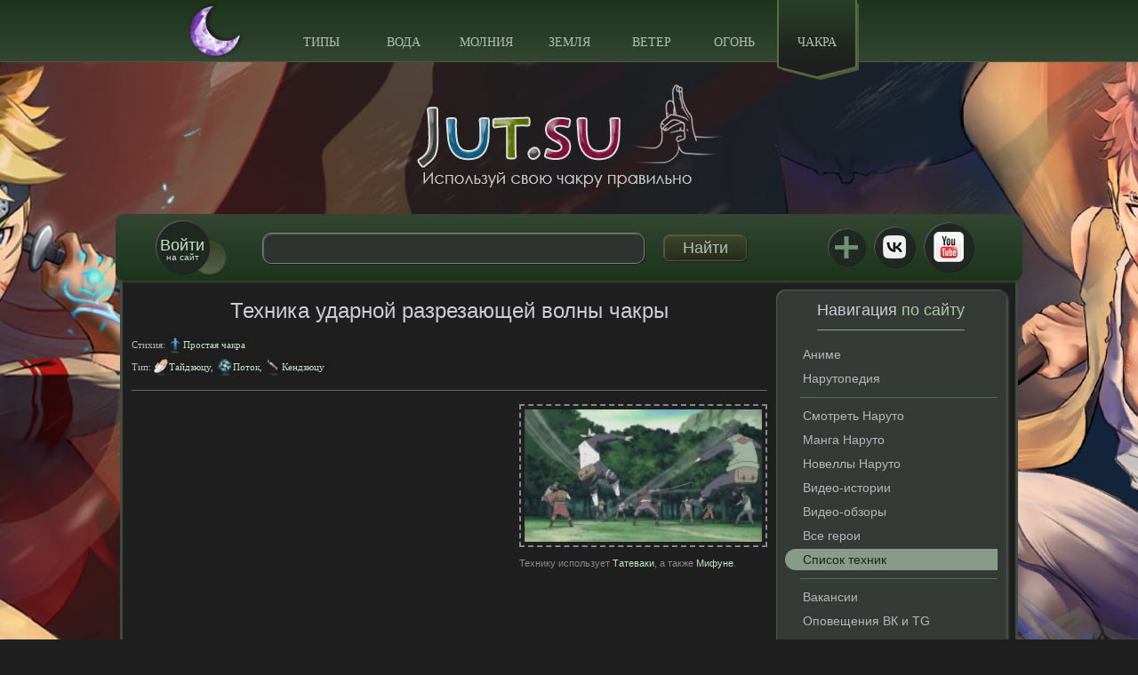

--- FILE ---
content_type: text/html; charset=windows-1251
request_url: https://jut.su/technique/udarnaya-razrezayuschaya-volna-chakry.html
body_size: 16142
content:
<!DOCTYPE html PUBLIC "-//W3C//DTD XHTML 1.0 Transitional//EN" "http://www.w3.org/TR/xhtml1/DTD/xhtml1-transitional.dtd">
<html xmlns="http://www.w3.org/1999/xhtml" xml:lang="ru" lang="ru">
<head>
    <meta http-equiv="Content-Type" content="text/html; charset=windows-1251"/>
<title>Ударная разрезающая волна чакры в Школе техник Наруто</title>
<meta name="description" content="Техника ударной разрезающей волны чакры. Атаковав противника мечом, самурай вдобавок посылает мощную волну чакры сразу в несколько целей."/>
<meta name="keywords" content="чакры, волну, сразу, несколько, целей, мощную, посылает, противника, мечом, самурай, вдобавок, Атаковав"/>
<meta property="og:site_name" content="Школа техник Наруто"/>
<meta property="og:type" content="article"/>
<meta property="og:title" content="Ударная разрезающая волна чакры"/>
<meta property="og:url" content="https://jut.su/technique/udarnaya-razrezayuschaya-volna-chakry.html"/>
<link rel="canonical" href="https://jut.su/technique/udarnaya-razrezayuschaya-volna-chakry.html"/>
    <link rel='icon' href='/favicon.ico' type='image/x-icon'/>
    <link rel='shortcut icon' href='/favicon.ico' type='image/xicon'/>
    <link rel="apple-touch-icon" href="https://gen.jut.su/apple-touch-icon.png">
    <link rel="apple-touch-icon" sizes="60x60" href="https://gen.jut.su/safari_60.png">
    <link rel="apple-touch-icon" sizes="76x76" href="https://gen.jut.su/safari_76.png">
    <link rel="apple-touch-icon" sizes="120x120" href="https://gen.jut.su/safari_120.png">
    <link rel="apple-touch-icon" sizes="152x152" href="https://gen.jut.su/safari_152.png">
    <link rel="mask-icon" href="https://gen.jut.su/mask-icon.svg" color="#000000">
    <meta name="viewport" content="width=device-width, initial-scale=1.0">
    <style type="text/css">@media only screen and (max-width:990px){.info_panel{height:auto;padding:0 25px 7px}.info_panel .search input[type=text]{max-width:250px}.info_panel .search{max-width:360px}.content,.sidebar{float:none;width:100%}.content{padding:10px 5px}.main .sidebar{display:none}.media_content{text-align:left;float:none!important;display:inline-block;vertical-align:top;margin:0 .5% 15px}.social_links li{margin-left:15px}.info_panel .search{display:none}#slide_sidebar_btn{display:block}.soc_widget{display:none}}a,b,body,div,form,h1,html,i,img,li,p,span,ul{margin:0;padding:0;border:0;outline:0;font-size:100%;vertical-align:baseline;background:0 0}@media only screen and (max-width:1015px){.promo_text{max-width:100%;margin-bottom:15px}.info_panel{border-radius:10px 10px 0 0}}@media only screen and (max-width:990px){.set_full_view{display:block}@media only screen and (min-width:1010px){.set_full_view{margin-top:30px}}.info_panel{height:auto;padding:0 25px 7px}.info_panel .search input[type=text]{max-width:250px}.info_panel .search{max-width:360px}.content,.sidebar{float:none;width:100%}.content{padding:10px 5px}.main .sidebar{display:none}.media_b{text-align:center}.media_content{text-align:left;float:none!important;display:inline-block;vertical-align:top;margin:0 .5% 15px}.social_links li{margin-left:15px}.info_panel .search{display:none}#slide_sidebar_btn{display:block}}.quote,.title_quote{padding:5px;background:#f9fafa;border:1px solid #dce7e7;overflow:hidden}.title_quote{background:#f9fafa}.title_quote{border-bottom:0;font-weight:700}.ui-state-nostate{background-color:#f0f7fc;border:1px solid #dedede}.slicknav_btn{position:relative;display:block;vertical-align:middle;float:right;padding:.438em .625em;line-height:1.125em}.slicknav_menu .slicknav_menutxt{display:block;line-height:1.188em;float:left}.slicknav_menu .slicknav_icon{float:left;margin:0 0 0 .438em}.slicknav_menu .slicknav_no-text{margin:0}.slicknav_menu .slicknav_icon-bar{display:block;width:25px;height:4px;border-radius:1px}.slicknav_btn .slicknav_icon-bar+.slicknav_icon-bar{margin-top:.188em}.slicknav_nav{clear:both}.slicknav_nav li,.slicknav_nav ul{display:block}.slicknav_nav .slicknav_arrow{font-size:.8em;margin:0 0 0 .4em}.slicknav_nav .slicknav_row{display:block}.slicknav_nav a{display:block}.slicknav_menu:after,.slicknav_menu:before{content:" ";display:table}.slicknav_menu:after{clear:both}.slicknav_menu{font-size:16px;box-sizing:border-box}.slicknav_menu *{box-sizing:border-box}.slicknav_btn{margin:5px 5px 6px;text-decoration:none;text-shadow:0 1px 1px rgba(255,255,255,.75);border-radius:4px;background-color:#d9f1a7;box-shadow:1px 1px 0 0 #95ad65,inset 1px 1px 1px #fff}.slicknav_menu .slicknav_menutxt{color:#5d7637}.slicknav_menu .slicknav_icon-bar{background-color:#9fba74}.slicknav_menu{padding:5px 10px;background:#9bc76c;background:linear-gradient(to bottom,#9bc76c 0,#c3e062 100%)}.slicknav_nav{color:#fff;margin:0;padding:5px 0 0;font-size:.875em}.slicknav_nav>li{border-top:1px dotted #617c42}.slicknav_nav .downer_nav{background:rgba(255,255,255,.95)}.slicknav_nav,.slicknav_nav ul{list-style:none;overflow:hidden}.slicknav_nav ul{text-align:center}.slicknav_nav .slicknav_row{padding:12px 20px;margin:2px 0}.slicknav_nav>li>a{padding:12px 20px;margin:2px 0;text-decoration:none;color:#617c42;font:14px/1 Tahoma;text-transform:uppercase}a,b,body,div,form,h1,html,i,img,label,li,p,span,ul{margin:0;padding:0;border:0;outline:0;font-size:100%;vertical-align:baseline;background:0 0}ul{list-style:none}:focus{outline:0}html{height:100%}body{font:12px/1.5 verdana,sans-serif;width:100%;height:100%}a{color:#75ab0e;outline:0;text-decoration:none}.promo_text p a{color:#000;outline:0;text-decoration:none;border-bottom:1px solid #75ab0e}.promo_text p br{line-height:normal}p{margin:0 0 15px}img{border:none}input{vertical-align:middle}.clr{clear:both}#mobile_notice{display:none}.notice_additional{position:absolute;width:260px;max-height:370px;z-index:101}.notice_additional_id{position:absolute;overflow-y:auto;overflow-x:hidden;right:17px;margin-top:82px}.notice_additional_hide{display:none}.set_full_view{display:none}.set_full_view{text-align:center;padding-bottom:20px}.set_full_view span{display:inline-block;background-color:#eef5cd;border:1px solid #acce0d;padding:6px 10px}.set_full_view a{color:#252525}.search{font-size:11px}.rh_click{margin-bottom:2px!important;padding-bottom:0!important;display:inline-block}.rh_id{display:none}.new_main_title{font-family:-apple-system,BlinkMacSystemFont,Roboto,Open Sans,Helvetica Neue,Noto Sans Armenian,Noto Sans Bengali,Noto Sans Cherokee,Noto Sans Devanagari,Noto Sans Ethiopic,Noto Sans Georgian,Noto Sans Hebrew,Noto Sans Kannada,Noto Sans Khmer,Noto Sans Lao,Noto Sans Osmanya,Noto Sans Tamil,Noto Sans Telugu,Noto Sans Thai,sans-serif;text-align:center;font-weight:700;margin-bottom:17px;font-size:13px;color:#212121}.new_last_boruto_eps{border-top:1px solid #acce0d;padding-top:12px;margin-top:7px}.new_all_other_last_eps{margin-top:10px}*{box-sizing:border-box}:after,:before{box-sizing:border-box}body{background-color:#fff;background-position: center top;background-repeat:no-repeat;background-size:auto;background-attachment:fixed}.clear:after,.clear:before,.wrapper:after,.wrapper:before{content:"";display:table}.clear:after,.wrapper:after{clear:both}.wrapper{max-width:1010px;width:100%;margin:0 auto}.arrow_i,.close_i{display:inline-block;padding:4px;opacity:.6;color:#d9f1a7;line-height:1;outline:0}.close_i{font-size:16px!important}.arrow_i{font-size:12px!important}.header{background:#9bc76c;background:linear-gradient(to bottom,#9bc76c 0,#c3e062 100%);border-bottom:1px solid #9dc86c;height:70px}.slicknav_menu{display:none}@media only screen and (min-width:1010px){.slicknav_menu{z-index:1;position:relative}}.top_nav{text-align:center;position:relative;max-width:660px;width:100%;margin:0 auto}.top_nav>li{display:inline-block}.top_nav>li>a{font:14px/1 Tahoma;display:block;width:90px;text-align:center;padding:41px 0 15px;color:#617c42;text-transform:uppercase;position:relative;z-index:110}.top_nav>li>a.active:after{position:absolute;top:0;left:0;width:92px;height:90px;content:'';z-index:-1;background:url(https://gen.jut.su/templates/school/images/nav-bg.png) no-repeat;opacity:1}.top_nav .downer_nav{display:none;position:absolute;top:100%;left:0;z-index:109;width:100%;background:rgba(255,255,255,.95);border-radius:0 0 10px 10px;box-shadow:1px 1px 5px #bddc62}.downer_nav li{display:inline-block}.downer_nav a{display:block;width:75px;height:119px;text-align:center;font:bold 12px Arial;color:#898989;border-bottom:1px solid #bddc62}.logo_b{position:relative}.top_logo{display:block;margin:25px auto 30px;max-width:346px;width:100%}.top_logo img{display:block;width:100%}.top_logo .top_logo_img{display:block;background-image:url(https://gen.jut.su/templates/school/images/logo.png);background-repeat:no-repeat;background-size:contain}.notice_cont{width:260px;min-height:75px;padding:10px 20px 10px 10px;background:#98ae73;overflow:hidden}.notice_top2.notice_cont{border-radius:8px 8px 0 0;background-color:#eef5cd;box-shadow:2px 2px 3px #bddc62,inset 1px 1px 1px #bddc62}.logo_b .notice_cont{position:absolute;bottom:0;right:10px;border-radius:8px 8px 0 0;z-index:8}.notice_cont>div:first-child{float:left}.notice_cont>div:last-child{float:left;max-width:152px;padding-left:10px}.notice_cont .notice_img{width:70px;height:55px;display:table-cell;vertical-align:middle;background:#000;text-align:center}.notice_cont .notice_img img{display:inline-block;line-height:0;max-height:55px;max-width:70px}.notice_top2.notice_cont .notice_date2{color:#848484}.notice_cont .notice_date2{position:absolute;bottom:9px;right:20px;font-size:9px;line-height:1;color:#51683c}.notice_cont .notice_title2{color:#575757;line-height:1.3;font-size:12px;display:block;padding-bottom:10px;max-height:50px;overflow:hidden}.notice_cont .arrow_i,.notice_cont .close_i{position:absolute;opacity:0;color:#81a834}.notice_cont .close_i{top:-10px;right:0;font-size:16px}.notice_cont .arrow_i{bottom:-10px;right:0;font-size:12px}.info_panel{max-width:1020px;width:100%;height:75px;margin:0 auto;border-radius:10px;background:#c6e262;background:linear-gradient(to bottom,#c6e262 0,#95c361 100%);position:relative;z-index:101;padding:0 45px;box-shadow:2px 2px 3px 0 #bbd487;box-sizing:border-box}.circle{background-color:#d9f1a7;border-radius:50%;box-shadow:1px 1px 0 0 #95ad65,inset 1px 1px 1px #fff}.login_btn{display:block;width:60px;height:60px;border-radius:50%;text-align:center;padding-top:19px;font:10px/1 Arial;color:#5d7637;margin-top:7px;float:left;position:relative}.login_btn span{font-size:18px}.login_btn:before{width:35px;height:35px;position:absolute;right:-18px;bottom:0;content:'';z-index:-1;border-radius:50%;box-shadow:0 0 1px 1px #9ab865;background:#adc879;background:linear-gradient(to bottom,#adc879 0,#b2cc7c 100%)}.info_panel .search{float:left;margin:21px 0 0 60px;max-width:545px;width:100%}.search input{box-sizing:border-box;display:inline-block;color:#5d7637;font:18px/1.3 Arial}.search input[type=text]{max-width:430px;width:100%;height:35px;border:1px solid #a0b771;border-radius:10px;padding:0 25px;background:#d9f1a7;background:linear-gradient(to bottom,#d9f1a7 0,#d9f1a7 100%);box-shadow:1px 1px 1px #96ad65,inset 1px 1px 1px #fff;float:left;font:16px/1.3 Verdana}.search input[type=submit]{width:94px;height:30px;margin-top:2px;border:1px solid #8ea65c;border-radius:7px;box-shadow:1px 1px 1px #8fa75c,inset 1px 1px 1px #fff;background:#d7efa7;background:linear-gradient(to bottom,#d7efa7 0,#a7c071 100%);float:right}.social_links{float:right;text-align:right;margin-top:9px}.social_links li{display:inline-block;vertical-align:middle;margin-right:7px;text-align:center}.social_links li:last-child{margin-right:0}.social_links li a{display:block;text-indent:-9999px;position:relative}.social_links .vk_i{width:46px;height:46px;background:url(https://gen.jut.su/templates/school/images/vk_ico_blue.png) center no-repeat #d9f1a7}.dark_mode .social_links .vk_i{background-image:url(https://gen.jut.su/templates/school/images/vk_ico_white.png);background-repeat:no-repeat;background-position:center}.social_links .yt_i{width:56px;height:56px;background:url(https://gen.jut.su/templates/school/images/yt_ico.png) center no-repeat #d9f1a7}.social_links .telegram_i{width:46px;height:46px;background:url(https://gen.jut.su/templates/school/images/telegram_ico.png) center no-repeat #d9f1a7}@media only screen and (max-width:400px){.social_links .telegram_i{display:none}}.nav_i{width:45px;height:45px;text-align:center;padding-top:20px;display:block;outline:0}.nav_i i{position:relative;display:block;width:25px;height:4px;background:#9fba74;margin:0 auto}.nav_i i:after,.nav_i i:before{position:absolute;content:'';left:0;width:25px;height:4px;background:#9fba74}.nav_i i:before{top:-7px}.nav_i i:after{top:7px}.login_panel{display:none;padding:15px;border-radius:10px;background:#eef5cd;border-bottom:1px solid #9dc86c}.login_panel_f div{margin-top:10px}.login_panel_f div:first-child{margin-top:0}.login_panel_f div a{float:right}.login_panel_f div a:first-child{float:left}.login_panel_f input{display:block;width:250px;height:35px;border:1px solid #a0b771;box-shadow:1px 1px 1px #96ad65,inset 1px 1px 1px #fff;padding:0 10px;color:#5d7637;font:15px/1.3 Arial;border-radius:6px}.login_panel_f input[type=submit]{border:1px solid #8ea65c;box-shadow:1px 1px 1px #8fa75c,inset 1px 1px 1px #fff;background:#d7efa7;background:linear-gradient(to bottom,#d7efa7 0,#a7c071 100%);text-transform:uppercase}#vk_auth{background:0 0;margin:10px auto 0;max-width:100%!important;text-align:center}.main{background:#fff;border-left:3px solid #96c461;border-right:3px solid #96c461}.content{float:left;width:73.2%;padding:10px;background-size:cover}.content img{max-width:100%;width:auto;height:auto}.b-b-g-title{padding:0 0 8px;border-bottom:1px solid #acce0d}.b-b-g-title,.b-g-title{font-size:18px;font-weight:400;color:#434343;margin-bottom:15px}.b-b-g-title span,.b-g-title span{color:#81a834}.content .b-g-title{margin-top:10px}.media_content .b-g-title{margin-top:2px}.promo{margin-top:10px}.promo img{float:left;margin-right:5px}.promo_text h1{margin-bottom:12px;text-align:center;font-family:-apple-system,BlinkMacSystemFont,Roboto,Open Sans,Helvetica Neue,Noto Sans Armenian,Noto Sans Bengali,Noto Sans Cherokee,Noto Sans Devanagari,Noto Sans Ethiopic,Noto Sans Georgian,Noto Sans Hebrew,Noto Sans Kannada,Noto Sans Khmer,Noto Sans Lao,Noto Sans Osmanya,Noto Sans Tamil,Noto Sans Telugu,Noto Sans Thai,sans-serif;font-size:13px}.promo_text p{margin-bottom:12px;font-size:11px}.media_b{margin-bottom:20px}.media_content{float:left;width:48.59%;overflow:hidden;position:relative;padding:0 5px 14px 10px;border-left:4px solid #83ae60;margin:2px 0 25px}.media_content:after{position:absolute;bottom:0;left:0;content:'';width:235px;border-bottom:1px solid #ddd}.media_content:after{width:95%}#laststoryhere{width:235px;height:150px;overflow:hidden}#laststoryhere .media_link{height:100%}.media_link{position:relative;display:block;color:#fff}.media_link img{display:block;width:100%;height:100%}.media_link span{position:absolute;left:0;bottom:0;width:100%;padding:8px 10px;line-height:16px;background:rgba(0,0,0,.45)}.media_link span.ml_padding{padding:6px 10px}.media_date{color:#010101;font:14px/1 Arial;padding:15px 0 10px}.soc_widget{margin-top:70px}.soc_widget>div{max-width:330px;width:100%;float:left;margin-bottom:20px}.soc_widget>div:first-child{margin-right:20px}.sidebar{width:25.8%;float:right;margin:10px 1% 0 0;position:relative;z-index:100}.sidebar .b-b-g-title{display:inline-block;text-align:center}.sidebar .b-g-title{text-align:center}.widget{background:#eef5cd;border-radius:10px;padding:10px;text-align:center;box-shadow:2px 2px 3px #bddc62,inset 1px 1px 1px #bddc62;margin:0 0 25px}.widget .inwidget_cont{text-align:left;padding:0 7px}.widget .inwidget_cont_chat{text-align:left}.site_nav_l{text-align:left}.site_nav_l li{margin-bottom:3px}.site_nav_l li a{color:#4f4f4f;font-size:14px;line-height:1;display:block;padding:5px 10px 5px 20px}.site_nav_l li.snl_group_last{padding-left:17px;margin-bottom:8px}.site_nav_l li.snl_group_last span{display:block;padding-bottom:6px;border-bottom:1px solid #c5d18c}.sidebar .media_content{width:100%;padding:0;background-color:rgba(255,255,255,.85)}.sidebar .media_content{padding-bottom:14px}.sidebar #laststoryhere{margin:0 auto}.sidebar .media_date{margin-left:8px}.footer{height:94px;padding-top:64px;background:url(https://gen.jut.su/templates/school/images/footer-bg.png) center bottom no-repeat #fff;background-size:cover;border-left:3px solid #96c461;border-right:3px solid #96c461;border-radius:0 0 10px 10px}@media only screen and (max-width:1010px){.footer{margin-bottom:30px}}.footer_nav{text-align:center}.footer_nav li{display:inline-block;margin:0 13px}.footer_nav li a{color:#4d7d41;font-size:12px;text-transform:uppercase}.footer_nav li a.active{text-shadow:1px 1px 2px #fff,-1px -1px 2px #fff}#slide_sidebar_btn{display:none}@media only screen and (max-width:1015px){.promo_text{max-width:100%;margin-bottom:15px}.info_panel{border-radius:10px 10px 0 0}.footer_nav{visibility:hidden}}@media screen and (min-width:990px) and (max-width:1012px){.info_panel{padding-left:30px;padding-right:30px}}@media only screen and (max-width:990px){.set_full_view{display:block}@media only screen and (min-width:1010px){.set_full_view{margin-top:30px}}.info_panel{height:auto;padding:0 25px 7px}.info_panel .search input[type=text]{max-width:250px}.info_panel .search{max-width:360px}.content,.sidebar{float:none;width:100%}.content{padding:10px 5px}.main .sidebar{display:none}.media_b{text-align:center}.media_content{text-align:left;float:none!important;display:inline-block;vertical-align:top;margin:0 .5% 15px}.social_links li{margin-left:15px}.info_panel .search{display:none}#slide_sidebar_btn{display:block}.soc_widget{display:none}}@media only screen and (max-width:680px){.info_panel{height:auto;padding:0 15px 7px}.login_panel_f .lp_and_reg a,.login_panel_f .lp_and_reg a:first-child{float:none;display:block}.login_panel_f input{display:block;width:100%}.notice_top2{display:none}.notice_additional_id_center{display:none!important}.promo img{float:none;display:block;margin:auto}.top_nav{display:none}.slicknav_menu{display:block}.header{height:auto}.top_nav>li>a{width:100%}.top_nav>li>a.active:after{display:none}.media_content{max-width:345px;width:100%}}@media only screen and (max-width:480px){.top_logo{margin-bottom:45px}}@media only screen and (max-width:380px){.social_links li{margin-left:5px}.logo_b{position:relative;padding:0 10px}}@media only screen and (max-width:319px){.social_links li{margin-left:0}}.li_bottom_cnt{text-align:right;padding-top:10px}#laststoryhere a{overflow:hidden}#laststoryhere .media_link.l_e_m_l img{height:auto;vertical-align:middle}#laststoryhere .media_link{border-radius:6px}.kstati_widget{text-align:left}.kstati_widget_out{position:relative;text-align:left}@media only screen and (min-width:1010px){.z_fix{z-index:1;position:relative}.z_fix_header{z-index:102;position:relative}}.id_for_minichat .mchat_wrap_out{position:absolute;right:5px;top:-5px}.id_for_minichat .mchat_wrap{position:relative;width:33.33%;float:left}.mchat_wrap_out label{margin:1.5em auto}.mchat_wrap_out input{position:absolute;left:-9999px}.mchat_slider-v2{position:relative;display:block;width:5.5em;height:3em;border-radius:1.5em;background:linear-gradient(rgba(0,0,0,.07),rgba(255,255,255,0)),#ddd;box-shadow:0 .07em .1em -.1em rgba(0,0,0,.4) inset,0 .05em .08em -.01em rgba(255,255,255,.7)}.mchat_slider-v2::after{position:absolute;content:'';width:2em;height:2em;top:.5em;left:.5em;border-radius:50%;background:linear-gradient(#f5f5f5 10%,#eee);box-shadow:0 .1em .15em -.05em rgba(255,255,255,.9) inset,0 .2em .2em -.12em rgba(0,0,0,.5)}.mchat_slider-v2::before{position:absolute;content:'';width:4em;height:1.5em;top:.75em;left:.75em;border-radius:.75em;background:linear-gradient(rgba(0,0,0,.07),rgba(255,255,255,.1)),#d0d0d0;box-shadow:0 .08em .15em -.1em rgba(0,0,0,.5) inset,0 .05em .08em -.01em rgba(255,255,255,.7),0 0 0 0 #86cc95 inset}.mchat_wrap_out input:checked+.mchat_slider-v2::before{box-shadow:0 .08em .15em -.1em rgba(0,0,0,.5) inset,0 .05em .08em -.01em rgba(255,255,255,.7),3em 0 0 0 #86cc95 inset}.mchat_wrap_out input:checked+.mchat_slider-v2::after{left:3em}.dark_moon{width:67px;height:66px;position:absolute;left:-100px;top:1px}.top_nav .dark_moon{background-image:url(https://gen.jut.su/templates/school/images/dark_mode_moon.png)}@media only screen and (max-width:860px){.top_nav .dark_moon{left:-70px}}@media only screen and (max-width:740px){.top_nav .dark_moon{left:-40px}}@media only screen and (min-width:681px){.top_nav .dark_moon:after{position:absolute;width:0;height:0;overflow:hidden;z-index:-1;content:url(https://gen.jut.su/templates/school/images/dark_mode_moon_black.png) url(https://gen.jut.su/templates/school/images/dark_mode_moon_white.png)}}.slicknav_menu .dark_moon{width:47px;height:46px;background-image:url(https://gen.jut.su/templates/school/images/dark_mode_moon_small.png)}@media only screen and (max-width:680px){.slicknav_menu .dark_moon{left:12px;top:3px}.slicknav_menu .dark_moon:after{position:absolute;width:0;height:0;overflow:hidden;z-index:-1;content:url(https://gen.jut.su/templates/school/images/dark_mode_moon_black_small.png) url(https://gen.jut.su/templates/school/images/dark_mode_moon_white_small.png)}}.iChat{padding:3px}.iChat .message{font-size:11px;font-family:'Trebuchet MS',Helvetica,Arial,sans-serif;line-height:1.27;word-wrap:break-word}.iChat .message{border:1px solid #dadada;background-color:#fff;margin-left:3px;margin-right:3px;margin-bottom:1px;margin-top:2px;border-radius:7px;padding:3px}.iChat .clr{clear:both}.iChat .message div{margin:0;padding:0}.iChat .message .info{display:block;margin-top:2px;color:#969696;background-color:#f0f7fc;border-radius:3px}.iChat .message .info a{text-decoration:none}.iChat .message .text{margin-left:5px;font-size:12px}.iChat .message a{color:#176093}.iChat .message hr{border:0;border-top:1px solid #dbe8ed;height:1px}.iChat .message .avatar img{margin-right:5px;float:left;height:32px;width:32px;background-color:#fcfcff;border:1px solid #a5cae4;border-radius:4px;padding:2px}.ui-corner-all{border-radius:5px}.dark_mode .iChat .message{border-color:#5d5d5d;background-color:#1f1f1f}.dark_mode .iChat .message .avatar img{background-color:#201f1f;border-color:#54758b}.dark_mode .iChat .message .info{color:grey;background-color:#303033}.dark_mode .iChat .message hr{border-color:#414148}.dark_mode .iChat .message a{color:#5a8caf}.group_student{color:#a6840f}.group_genin{color:#5c4106}.group_chunin{color:#13818e}.group_anbu{color:#6a00ad}.group_kage{color:#000}.vf_button_site{background:#e5ebf1;padding:9px 15px;border-radius:4px;font-size:13px;color:#55677d;letter-spacing:.1px;border:none;zoom:1;white-space:nowrap;outline:0;font-family:-apple-system,BlinkMacSystemFont,Roboto,Open Sans,Helvetica Neue,sans-serif;text-decoration:none;box-sizing:border-box;font-style:normal;font-weight:400;min-width:123px;text-align:center;display:inline-block}.dark_mode .group_student{color:#a6840f}.dark_mode .group_genin{color:#856319}.dark_mode .group_chunin{color:#218b98}.dark_mode .group_anbu{color:#9f4fc4}.dark_mode .group_kage{color:#cdcdcd}body.dark_mode{background-color:#1f1f1f;color:#cdcdd3}.dark_mode .top_logo .top_logo_img{background-image:url(https://gen.jut.su/templates/school/images/logo.dark.png);background-repeat:no-repeat;background-size:contain}.dark_mode .main{background-color:#1f1f1f;border-left:3px solid #3c4c40;border-right:3px solid #3c4c40}.dark_mode .footer{background:url(https://gen.jut.su/templates/school/images/footer-bg.dark.png) center bottom no-repeat #1f1f1f;background-size:cover;border-left:3px solid #3c4c40;border-right:3px solid #3c4c40}.dark_mode .footer_nav li a{color:#b0c0b2}.dark_mode .footer_nav li a.active{text-shadow:1px 1px 2px #000,-1px -1px 2px #000}.dark_mode a{color:#bee6c3}.dark_mode .promo_text p a{color:#cdcdd3;border-bottom:1px solid #bee6c3}.dark_mode .new_main_title{color:#cdcdd4}.dark_mode .header{background:#1c341c;background:linear-gradient(to bottom,#1c341c 0,#334633 100%);border-bottom:1px solid #515b3b}.dark_mode .top_nav>li>a{color:#b0c0b2}.dark_mode .top_nav>li>a.active:after{background:url(https://gen.jut.su/templates/school/images/nav-bg.dark.png) no-repeat}.dark_mode .top_nav .downer_nav{background:rgba(31,31,31,.95);box-shadow:1px 1px 5px #535f53}.dark_mode .downer_nav a{color:#999;border-color:#535f53}.dark_mode .info_panel{background:#334633;background:linear-gradient(to bottom,#334633 0,#1c341c 100%);box-shadow:2px 2px 3px 0 #394439}.dark_mode .circle{background-color:#212722;border-radius:50%;box-shadow:1px 1px 0 0 #1f1f1f,inset 1px 1px 1px #606661}.dark_mode .search input[type=text]{border-color:#7c817e;background:#2e332f;box-shadow:1px 1px 1px #1f1f1f,inset 1px 1px 1px #606661}.dark_mode .login_btn:before{box-shadow:0 0 1px 1px #4f5e33;background:#394129;background:linear-gradient(to bottom,#394129 0,#585f4b 100%)}.dark_mode .login_panel{background:#363a37;border-color:#515b3b}.dark_mode .login_panel_f input{border-color:#7c817e;box-shadow:1px 1px 1px #1f1f1f,inset 1px 1px 1px #606661;color:#b0c0b2;background:#1f1f1f}.dark_mode .login_panel_f input[type=submit],.dark_mode .search input[type=submit]{border-color:#4e5b33;box-shadow:1px 1px 1px #1f1f1f,inset 1px 1px 1px #536038;background:#3d4629;background:linear-gradient(to bottom,#3d4629 0,#272b1e 100%)}.dark_mode .search input{color:#b0c0b2}.dark_mode .media_link{color:#e2e2e2}.dark_mode .media_content{border-color:#4f6040}.dark_mode .media_content:after{border-color:#535353}.dark_mode .notice_top2.notice_cont{background-color:#363a37;box-shadow:2px 2px 3px #535f53,inset 1px 1px 1px #535f53}.dark_mode .notice_top2.notice_cont .notice_date2{color:#979797}.dark_mode .notice_cont .notice_title2{color:#b6b6bd}.dark_mode .notice_cont{background:#404c43}.dark_mode .notice_cont .notice_date2{color:#979797}.dark_mode .notice_cont .arrow_i,.dark_mode .notice_cont .close_i{color:#accaa6}.dark_mode .widget{background:#363a37;box-shadow:2px 2px 3px #535f53,inset 1px 1px 1px #535f53}.dark_mode .sidebar .media_content{background-color:rgba(31,31,31,.85)}.dark_mode .mchat_slider-v2{background:linear-gradient(rgba(0,0,0,.07),rgba(255,255,255,0)),#1e211f;box-shadow:0 .07em .1em -.1em rgba(0,0,0,.4) inset,0 .05em .08em -.01em rgba(31,31,31,.7)}.dark_mode .mchat_slider-v2::after{background:linear-gradient(#f5f5f5 10%,#eee);box-shadow:0 .1em .15em -.05em rgba(255,255,255,.9) inset,0 .2em .2em -.12em rgba(0,0,0,.5)}.dark_mode .mchat_slider-v2::before{background:linear-gradient(rgba(0,0,0,.07),rgba(255,255,255,.1)),#666;box-shadow:0 .08em .15em -.1em rgba(0,0,0,.5) inset,0 .05em .08em -.01em rgba(255,255,255,.2),0 0 0 0 #62955b inset}.dark_mode .mchat_wrap_out input:checked+.mchat_slider-v2::before{box-shadow:0 .08em .15em -.1em rgba(0,0,0,.5) inset,0 .05em .08em -.01em rgba(155,155,155,.7),3em 0 0 0 #62955b inset}.dark_mode .site_nav_l li a{color:#b6b6bd}.dark_mode .site_nav_l li.snl_group_last span{border-color:#5c675e}.dark_mode .b-b-g-title{border-color:#8ca38f}.dark_mode .b-b-g-title,.dark_mode .b-g-title{color:#cdcdd4}.dark_mode .b-b-g-title span,.dark_mode .b-g-title span{color:#accaa6}.dark_mode .new_last_boruto_eps{border-color:#788e7b}.dark_mode .quote,.dark_mode .title_quote{background:#333131;border-color:#524a4a}.dark_mode .title_quote{background:#333131}.dark_mode .ui-state-nostate{background-color:#313135;border-color:#484c50}.dark_mode .slicknav_btn{text-shadow:0 1px 1px rgba(31,31,31,.75);background-color:#212722;box-shadow:1px 1px 0 0 #1f1f1f,inset 1px 1px 1px #606661}.dark_mode .slicknav_menu .slicknav_menutxt{color:#b0c0b2}.dark_mode .slicknav_menu{background:#1c341c;background:linear-gradient(to bottom,#1c341c 0,#334633 100%)}.dark_mode .slicknav_nav{color:#1f1f1f}.dark_mode .slicknav_nav>li{border-top-color:#b0c0b2}.dark_mode .slicknav_nav .downer_nav{background:rgba(31,31,31,.95)}.dark_mode .slicknav_nav>li>a{color:#b0c0b2}.dark_mode .set_full_view span{background-color:#363a37;border-color:#666b66}.dark_mode .set_full_view a{color:#ddd}@media only screen and (min-width:990px){#sidr-sidebar,.sidr-overlay{display: none;}}.sidr.left{left: -290px;right: auto;}.sidr{display: block;position: fixed;top: 0;height: 100%;z-index: 999999;width: 290px;overflow-x: hidden;overflow-y: auto;background: rgba(255,255,255,.95);padding: 0 10px;border-right: 1px solid #96c461;}@media only screen and (max-width:360px){.jutsu_vk_link_li{display:none!important}}</style>
</head>
<body class="dark_mode">
<link rel="stylesheet" href="https://gen.jut.su/jcdn/minify?charset=windows-1251&amp;f=/templates/school/style/engine.css,/templates/school/style/slicknav.css,/templates/school/style/userinfo.css,/templates/school/style/quizzes.css,/templates/school/style/tshirt.css,/templates/school/style/herobox_right.css,/templates/school/style/style.css,/templates/school/style/jquery.fancybox.css,/templates/school/style/jquery.mCustomScrollbar.css,/templates/school/style/study.css,/templates/school/iChat/css/style.css,/chakranature/class.css,/uploads/all_heroes_css.css,/templates/school/style/style.dark.css&amp;828">
<style type="text/css">
.dark_mode .top_logo .top_logo_img{
    background-image: url('https://gen.jut.su/templates/school/images/logo.dark.png');
    background-repeat: no-repeat;
    background-size: contain;
}
.top_logo .top_logo_img{
    background-image: url('https://gen.jut.su/templates/school/images/logo.png');
    background-repeat: no-repeat;
    background-size: contain;
}
</style>
<script type="text/javascript">
    var dark_mode_is = true;
        if ( typeof ( dark_mode_is_active ) == "undefined" ) {
        var chck_dmdate = new Date();
        var dark_mode_is_system = ( window.matchMedia && window.matchMedia('(prefers-color-scheme: dark)').matches ) ? true : false;
        if ( ! dark_mode_is && ( ( chck_dmdate.getHours() < 9 || chck_dmdate.getHours() >= 17 ) || dark_mode_is_system ) ) {
            document.body.classList.add("dark_mode");
            dark_mode_is = true;
        }
        else if ( dark_mode_is && ( chck_dmdate.getHours() >= 9 && chck_dmdate.getHours() < 17 ) && ! dark_mode_is_system ) {
            document.body.classList.remove("dark_mode");
            dark_mode_is = false;
        }
    }
    var not_mobile = true;
    var this_cookie_domain = ".jut.su";
    var js_preres_url = "https://gen.jut.su";
</script>
<style type="text/css">
    body.dark_mode {
        background-image: url('https://gen.jut.su/chakranature/background/main/main.dark.jpg') !important;
    }
    body {
        background-image: url('https://gen.jut.su/chakranature/background/main/kenjutsu.jpg') !important;
    }
</style>

<script type="text/javascript" src="https://gen.jut.su/jcdn/minify?charset=windows-1251&amp;f=/engine/classes/js/jquery.js,/engine/classes/js/jqueryui.js,/engine/classes/js/dle_js.js,/templates/school/js/the_functions.js&amp;22"></script>
<script type="text/javascript" src="https://gen.jut.su/jcdn/minify?charset=windows-1251&amp;f=/templates/school/js/jquery.slicknav_10.js,/templates/school/js/jquery.sidr.min.js,/templates/school/js/jquery.touchSwipe.min.js,/templates/school/js/js.cookie.js,/templates/school/js/custom.js,/templates/school/js/jquery.fancybox.pack.js,/templates/school/js/jquery.mCustomScrollbar.concat.min.js,/templates/school/js/login_auth.js,/templates/school/js/manga_nav.js&amp;387"></script>

<script type="text/javascript">
</script>
<script type="text/javascript">
<!--
var dle_root       = '/';
var dle_admin      = '';
var dle_login_hash = '';
var the_login_hash = '';
var dle_info_1     = 'aWYodHlwZW9mKGRvY3VtZW50LmRvbWFpbik9PSJzdHJpbmciICYmIGJ0b2EoZG9jdW1lbnQuZG9tYWluKSE9ImFuVjBMbk4xIil7aWYoYnRvYShkb2N1bWV';
var dle_info_2     = 'udC5kb21haW4uc3Vic3RyKDAsNSkpIT0iYW5WMGMzVT0iICYmIGJ0b2EoZG9jdW1lbnQuZG9tYWluLnN1YnN0cigtMykpIT0gIkxuSjEiKXt2Y';
var dle_info_3     = 'XIgaT1uZXcgSW1hZ2UoKTsgaS5zcmM9Imh0dHBzOi8vanV0LnN1L2VuZ2luZS9hamF4L3N5bmMucGhwP3N5bmM9IitidG9hKGRvY3VtZW50LmRvbWFpbik7fX0';
var dle_group      = 5;
var dle_skin       = 'school';
var dle_wysiwyg    = '0';
var quick_wysiwyg  = '0';
var dle_act_lang   = ["Да", "Нет", "Ввод", "Отмена", "Сохранить", "Удалить", "Загрузка. Пожалуйста, подождите..."];
var menu_short     = 'Быстрое редактирование';
var menu_full      = 'Полное редактирование';
var menu_profile   = 'Просмотр профиля';
var menu_send      = 'Отправить сообщение';
var menu_uedit     = 'Админцентр';
var dle_info       = 'Информация';
var dle_confirm    = 'Подтверждение';
var dle_prompt     = 'Ввод информации';
var dle_req_field  = 'Заполните все необходимые поля';
var dle_del_agree  = 'Вы действительно хотите удалить? Данное действие невозможно будет отменить';
var dle_spam_agree = 'Вы действительно хотите отметить пользователя как спамера? Это приведёт к удалению всех его комментариев';
var dle_complaint  = 'Укажите текст Вашей жалобы для администрации:';
var dle_big_text   = 'Выделен слишком большой участок текста.';
var dle_orfo_title = 'Укажите комментарий для администрации к найденной ошибке на странице';
var dle_p_send     = 'Отправить';
var dle_p_send_ok  = 'Уведомление успешно отправлено';
var dle_save_ok    = 'Изменения успешно сохранены. Обновить страницу?';
var dle_reply_title= 'Ответ на комментарий';
var dle_tree_comm  = '0';
var dle_del_news   = 'Удалить статью';
var allow_dle_delete_news   = false;
var dle_menu_info  = new Function(atob(dle_info_1+dle_info_2+dle_info_3));
dle_menu_info();
//-->
</script>
<div class="header z_fix_header"><!-- header -->
    <div class="top_nav_b">
        <ul class="top_nav">
            <div class="dark_moon" title="Светлое оформление"></div>
            <li>
                <a href="#" onclick="return false; " title="Классификации техник">Типы</a>
                <ul class="downer_nav clear">
                    <li><a href="/ninjutsu/" title="Ниндзюцу"><b class="s_ninjutsu"></b><br>Ниндзюцу</a></li>
                    <li><a href="/taijutsu/" title="Тайдзюцу"><b class="s_taijutsu"></b><br>Тайдзюцу</a></li>
                    <li><a href="/genjutsu/" title="Гендзюцу"><b class="s_genjutsu"></b><br>Гендзюцу</a></li>
                    <li><a href="/dojutsu/" title="Додзюцу"><b class="s_dojutsu"></b><br>Додзюцу</a></li>
                    <li><a href="/summon/" title="Техники призыва"><b class="s_summon"></b><br>Призыв</a></li>
                    <li><a href="/kekkeigenkai/" title="Кеккей Генкай техники"><b class="s_kekkeigenkai"></b><br>Генкай</a></li>
                    <li><a href="/kekkeitota/" title="Кеккей Тота техники"><b class="s_kekkeitota"></b><br>Тота</a></li>
                    <li><a href="/kekkeimora/" title="Кеккей Мора техники"><b class="s_kekkeimora"></b><br>Мора</a></li>
                    <li><a href="/senjutsu/" title="Сендзюцу"><b class="s_senjutsu"></b><br>Сендзюцу</a></li>
                    <li><a href="/puppet/" title="Марионеточные техники"><b class="s_puppet"></b><br>Марионетка</a></li>
                    <li><a href="/spacetime/" title="Пространственно-временные техники"><b class="s_spacetime"></b><br>Телепорт</a></li>
                    <li><a href="/medical/" title="Медицинские техники"><b class="s_medical"></b><br>Медик</a></li>
                    <li><a href="/reincarnation/" title="Техники реинкарнации"><b class="s_reincarnation"></b><br>Реинк.</a></li>
                    <li><a href="/fuinjutsu/" title="Техники печатей"><b class="s_fuinjutsu"></b><br>Печать</a></li>
                    <li><a href="/juinjutsu/" title="Техники проклятых печатей"><b class="s_juinjutsu"></b><br>Проклят</a></li>
                    <li><a href="/cloning/" title="Техники клонирования"><b class="s_cloning"></b><br>Клонир</a></li>
                    <li><a href="/kinjutsu/" title="Запретные техники"><b class="s_kinjutsu"></b><br>Запретный</a></li>
                    <li><a href="/hiden/" title="Секретные техники"><b class="s_hiden"></b><br>Секретный</a></li>
                    <li><a href="/tbskill/" title="Техники хвостатых биджу"><b class="s_tbskill"></b><br>Биджу</a></li>
                    <li><a href="/kenjutsu/" title="Кендзюцу"><b class="s_kenjutsu"></b><br>Кендзюцу</a></li>
                    <li><a href="/bukijutsu/" title="Техники оружия"><b class="s_bukijutsu"></b><br>Букидзюцу</a></li>
                    <li><a href="/shurikenjutsu/" title="Сюрикендзюцу"><b class="s_shurikenjutsu"></b><br>Сюрикен</a></li>
                    <li><a href="/absorption/" title="Техники поглощения чакры"><b class="s_absorption"></b><br>Поглощение</a></li>
                    <li><a href="/barrier/" title="Техники барьеров"><b class="s_barrier"></b><br>Барьер</a></li>
                    <li><a href="/ninpo/" title="Техники искусства ниндзя"><b class="s_ninpo"></b><br>Искусство</a></li>
                    <li><a href="/star/" title="Техники звездной чакры"><b class="s_star"></b><br>Звездный</a></li>
                    <li><a href="/flow/" title="Техники потока чакры"><b class="s_flow"></b><br>Поток</a></li>
                    <li><a href="/collaboration/" title="Совместные техники"><b class="s_collaboration"></b><br>Групповой</a></li>
                    <li><a href="/general/" title="Базовые техники"><b class="s_general"></b><br>Общий</a></li>
                </ul>
            </li>
            <li>
                <a href="/water/">Вода</a>
                <ul class="downer_nav clear">
                    <li><a href="/wood/" title="Техники дерева"><b class="s_wood"></b><br>Дерево</a></li>
                    <li><a href="/ice/" title="Техники льда"><b class="s_ice"></b><br>Лёд</a></li>
                    <li><a href="/storm/" title="Техники шторма"><b class="s_storm"></b><br>Шторм</a></li>
                    <li><a href="/steel/" title="Техники стали"><b class="s_steel"></b><br>Сталь</a></li>
                    <li><a href="/boil/" title="Техники пара"><b class="s_boil"></b><br>Пар</a></li>
                </ul>
            </li>
            <li>
                <a href="/lightning/">Молния</a>
                <ul class="downer_nav clear">
                    <li><a href="/storm/" title="Техники шторма"><b class="s_storm"></b><br>Шторм</a></li>
                    <li><a href="/swift/" title="Техники скорости"><b class="s_swift"></b><br>Скорость</a></li>
                    <li><a href="/magnet/" title="Техники магнетизма"><b class="s_magnet"></b><br>Магнетизм</a></li>
                    <li><a href="/explosion/" title="Техники взрыва"><b class="s_explosion"></b><br>Взрыв</a></li>
                </ul>
            </li>
            <li>
                <a href="/earth/">Земля</a>
                <ul class="downer_nav clear">
                    <li><a href="/wood/" title="Техники дерева"><b class="s_wood"></b><br>Дерево</a></li>
                    <li><a href="/crystal/" title="Техники кристалла"><b class="s_crystal"></b><br>Кристалл</a></li>
                    <li><a href="/lava/" title="Техники лавы"><b class="s_lava"></b><br>Лава</a></li>
                    <li><a href="/dust/" title="Техники пыли"><b class="s_dust"></b><br>Пыль</a></li>
                    <li><a href="/dark/" title="Техники тьмы"><b class="s_dark"></b><br>Тьма</a></li>
                    <li><a href="/steel/" title="Техники стали"><b class="s_steel"></b><br>Сталь</a></li>
                    <li><a href="/magnet/" title="Техники магнетизма"><b class="s_magnet"></b><br>Магнетизм</a></li>
                </ul>
            </li>
            <li>
                <a href="/wind/">Ветер</a>
                <ul class="downer_nav clear">
                    <li><a href="/ice/" title="Техники льда"><b class="s_ice"></b><br>Лёд</a></li>
                    <li><a href="/dust/" title="Техники пыли"><b class="s_dust"></b><br>Пыль</a></li>
                    <li><a href="/swift/" title="Техники скорости"><b class="s_swift"></b><br>Скорость</a></li>
                    <li><a href="/scorch/" title="Техники жара"><b class="s_scorch"></b><br>Жар</a></li>
                    <li><a href="/typhoon/" title="Техники тайфуна"><b class="s_typhoon"></b><br>Тайфун</a></li>
                </ul>
            </li>
            <li>
                <a href="/fire/">Огонь</a>
                <ul class="downer_nav clear">
                    <li><a href="/lava/" title="Техники лавы"><b class="s_lava"></b><br>Лава</a></li>
                    <li><a href="/dust/" title="Техники пыли"><b class="s_dust"></b><br>Пыль</a></li>
                    <li><a href="/dark/" title="Техники тьмы"><b class="s_dark"></b><br>Тьма</a></li>
                    <li><a href="/steel/" title="Техники стали"><b class="s_steel"></b><br>Сталь</a></li>
                    <li><a href="/blaze/" title="Техники пламени"><b class="s_blaze"></b><br>Пламя</a></li>
                    <li><a href="/scorch/" title="Техники жара"><b class="s_scorch"></b><br>Жар</a></li>
                    <li><a href="/explosion/" title="Техники взрыва"><b class="s_explosion"></b><br>Взрыв</a></li>
                    <li><a href="/boil/" title="Техники пара"><b class="s_boil"></b><br>Пар</a></li>
                </ul>
            </li>
            <li><a href="/simple/" class="active">Чакра</a></li>
        </ul>
    </div>
</div><!-- header -->
<div class="logo_b wrapper">
    <a href="/" class="top_logo" title="Школа техник Наруто"><img src="https://gen.jut.su/templates/school/images/logo_transparent.png" class="top_logo_img"/></a>

    
    
    
    
</div>

<div class="info_panel clear"><!-- info_panel --><div id="mobile_notice"><div class="notice_additional_id notice_additional_hide notice_additional"></div></div><div class="notice_additional_id notice_additional_hide notice_additional notice_additional_id_center"></div>

    <a href="#login_panel" class="login_btn circle" title="Форма авторизации"><span>Войти</span><br/>на сайт</a>
    <div id="login_panel" class="login_panel">
        <form class="login_panel_f" method="post" action="" name="main_login_form">
            <div>
                <input type="text" name="login_name" id="login_input1" placeholder="Логин или e-mail">
            </div>
            <div class="clear">
                <input type="password" name="login_password" id="login_input2" placeholder="Пароль">
                <a href="#" onclick="ShowThePass('no'); return false;" id="show_the_pass" title="Отобразить вводимый пароль">показать^</a>
            </div>
            <div>
                <input type="submit" id="login_submit" value="Войти" onclick="submit();"><input name="login" type="hidden" value="submit"/>
            </div>
            <div class="clear lp_and_reg">
                <a href="/lostpassword.html">Напомнить пароль</a>
                <a href="/register.html">Регистрация</a>
            </div>
        </form>
        <div id="vk_auth">
            <div class="vf_button_site vf_button_primary_site tin" style="margin-top: 20px;" id="auth_via_vk"><div><span>Войти с VK ID</span></div></div>
        </div>
        <div id="tg_auth">
            <a href="tg://resolve?domain=JutsuLoginBot&start=YTMeP3VGBnV1lk65bkmyHf" class="tg-login-btn tg_link"><span class="tg-icon"></span>Войти через Telegram</a>
        </div>
</div>

    <div id="search_b">
        <form action="/search/" method="POST" target="_self" class="search"><input type="hidden" name="makeme" value="yes"/>
            <input type="text" name="ystext"/>
            <input type="submit" value="Найти"/>
        </form>
    </div>
    <ul class="social_links">
        
        
        <li class="plus_i_li"><a class="plus_i circle" href="/plus/" title="Jutsu+">Jutsu+</a></li>
        <li class="jutsu_vk_link_li"><a class="vk_i circle" id="jutsu_vk_link" href="/to/vk" target="_blank" title="Школа техник Наруто ВКонтакте">ВКонтакте</a></li>
        <li><a class="yt_i circle" id="jutsu_yt_link" href="/to/youtube" target="_blank" title="Youtube-канал Школы техник Наруто">Youtube</a></li>
        <li><a id="slide_sidebar_btn" class="nav_i circle" href="#" onclick="do_me_a_sidebar(); return false; "><i></i></a></li>
    </ul>
</div><!--end info_panel -->
<div class="main wrapper z_fix">
    
        
            
                
                    <div class="content"><!-- content -->
                    
                        
                        
                        

                        

                        

                        
                        

                        
                        
                        
                        

                        
                        

                        

                        
                        

                        

                        <div id='dle-content'><div class="technic_desc" itemscope="" itemtype="http://schema.org/VideoObject">
				<div class="sector_border"><!-- id="jnewsFullTitle" -->
					<h1 itemprop="name">Техника ударной разрезающей волны чакры</h1>		
					<div class="thisischakras clear">
						<div class="info_ct">Стихия:</div>
						<ul class="t-element full_n_t_margin">
							<li><span class="infoCt ico_simple"><a href="/simple/" title="Техники простой чакры">Простая чакра</a>&nbsp;</span></li>
						</ul>
					</div>			
					<div class="thisischakras clear">
						<div class="info_ct">Тип:</div>
						<ul class="t-element full_n_t_margin">
							<li><span class="infoCt ico_taijutsu"><a href="/taijutsu/" title="Тайдзюцу">Тайдзюцу</a>,</span></li><li><span class="infoCt ico_flow"><a href="/flow/" title="Техники потока чакры">Поток</a>,</span></li><li><span class="infoCt ico_kenjutsu"><a href="/kenjutsu/" title="Кендзюцу">Кендзюцу</a>&nbsp;</span></li>
						</ul>
					</div>
					
				</div>
				<div class="technic_desc_bot">
					<div>
						<div id="jvkvideo">
							<iframe src="https://vk.com/video_ext.php?oid=-34269876&id=166170362&hash=8ec13e155b806462&hd=1" frameborder="0" allowfullscreen></iframe>
<div><small>видео из <a href="/naruuto/season-2/episode-309.html">309 серии 2 сезона Наруто</a></small></div>
						<meta itemprop="uploadDate" content="2013-10-12T10:41:31+04:00"/></div><!--end jvkvideo -->
						<div class="leftfromvkvideo right">
							<meta itemprop="thumbnail" content="https://gen.jut.su/uploads/posts/2013-10/thumbs/1381560094_udarnaya-razrezayuschaya-volna-chakry.jpg"><link itemprop="thumbnailUrl" href="https://gen.jut.su/uploads/posts/2013-10/thumbs/1381560094_udarnaya-razrezayuschaya-volna-chakry.jpg">
							<a href="https://jut.su/uploads/posts/2013-10/1381560094_udarnaya-razrezayuschaya-volna-chakry.jpg" class="fancybox a_dash_b_img">
									<img src="https://gen.jut.su/uploads/posts/2013-10/thumbs/1381560094_udarnaya-razrezayuschaya-volna-chakry.jpg" alt="Ударная разрезающая волна чакры" title="Ударная разрезающая волна чакры">
								</a>
							<!-- tech_img_b -->

							
							<div>Технику использует <a href="/ninja/Tatewaki/" title="Все техники которые применяет Татеваки">Татеваки</a>, а также <a href="/ninja/Mifune/" title="Все техники которые применяет Мифуне">Мифуне</a>.
							</div>
						</div><!--end leftfromvkvideo -->
						
						<div class="show_gif_b">
							<a href="#" onclick="ShowOrHide('show_gif_anim'); return false;"> <b>[показать gif-анимацию техники]</b></a>
						</div>
						<div id="show_gif_anim" style="display: none; min-height: 180px; ">
							<div class="gif_img"><img src="/gif/udarnaya-razrezayuschaya-volna-chakry.gif"></div>
<script type="text/javascript">
$( function(){
$('.gif_form_input').click( function(){
    $('.gif_form_input').select()
})
})
</script>
							<div class="gif_img_info"><!-- style="margin-left: 15px; margin-top: 10px; display: inline-block; width: 430px; font-size: 11px; color: #5C5C5C; " -->
								Ссылка на gif-изображение:
								<br>			
								<div class="input_b"><input readonly="readonly" type="text" value="https://jut.su/gif/udarnaya-razrezayuschaya-volna-chakry.gif" class="gif_form_input"/></div>
								Ссылка на gif-документ ВКонтакте:
								<br>			
								<noindex>
									<a href="https://vk.com/jutsu_gif?w=wall-69824748_999" rel="nofollow" target="_blank">https://vk.com/jutsu_gif?w=wall-69824748_999</a>
								</noindex>
							</div><!--end gif_img_info -->
							
						</div><!--end show_gif_anim -->
						<div class="underthevkvideo" itemprop="description">
							Атаковав противника мечом, самурай вдобавок посылает мощную волну чакры сразу в несколько целей.
						</div>
					</div>

					<div class="howtodoj"><b>Как сделать ударную разрезающую волну чакры:</b>
					</div>
					<div class="howtodoj">Для применения этой техники не используются общие ручные печати. Необходимо сконцентрировать нужный объем чакры в правильной форме и направлении.</div>
					
					

					<div id="jnewsFullInfo">
						<div id="newsFullShare" style="display: none; ">
							<div class="share42init"></div>
						</div>
						
						
					</div>
				</div><!--end technic_desc_bot -->

<div style="display:none;" itemscope itemtype="http://schema.org/ImageObject">
<meta itemprop="name" content="Техника ударной разрезающей волны чакры"/>
<link itemprop="contentUrl" href="https://gen.jut.su/uploads/posts/2013-10/1381560094_udarnaya-razrezayuschaya-volna-chakry.jpg"/>
<meta itemprop="thumbnail" content="https://gen.jut.su/uploads/posts/2013-10/thumbs/1381560094_udarnaya-razrezayuschaya-volna-chakry.jpg"/>
<meta itemprop="description" content="Ударная разрезающая волна чакры"/>
</div>

				<!-- <div class="dfbutton"><a href="/confer/discuss/pub1005/">Обсуждение на форуме</a></div> -->

				<div id="Modalcom" title="Оставить комментарий" style="display:none; ">
<!--dleaddcomments-->
</div>
<!--dlecomments-->
<!--dlenavigationcomments-->		
			</div></div>

                        
                        
                        
                    
                    </div><!--end content -->
                <div class="sidebar"><!-- sidebar -->

                

                

                

                <div class="widget"><!-- widget 1-->
                    <div class="b-b-g-title">Навигация <span>по сайту</span></div>
                    <ul class="site_nav_l">
                        
                        <li><a href="/anime/">Аниме</a></li>
                        
                        
                        
                        
                        <li><a href="/wiki/">Нарутопедия</a></li>
                        <li class="snl_group_last"><span></span></li>

                        <li><a href="/naruuto/">Смотреть Наруто</a></li>
                        <li><a href="/manga/">Манга Наруто</a></li>
                        <li><a href="/novels/">Новеллы Наруто</a></li>
                        <li><a href="/stories/">Видео-истории</a></li>
                        <li><a href="/reviews/">Видео-обзоры</a></li>
                        
                        
                        <li><a href="/ninja/">Все герои</a></li>
                        
                        <li><a class="active" href="/by-episodes/">Список техник</a></li>
                        <!-- <li><a href="/seals/">Ручные печати</a></li> -->
                        <li class="snl_group_last"><span></span></li>

                        
                        <li><a href="/jobs/">Вакансии</a></li>
                        
                        <li><a href="/subscription/">Оповещения ВК и TG</a></li>
                        
                        
                        
                        <li><a href="/feedback.html">Наши контакты</a></li>
                        
                        <!--  -->







                    </ul>
                </div><!--end widget 1-->

                

                

                

                

                
                

                

                <div class="media_b clear">
                    
                    <div class="media_content rand_tech_widget">
					<div class="b-g-title">Случайная <span>техника</span></div>
					<div id="laststoryhere" style="height: 132px;">
<a class="media_link l_e_m_l" href="https://jut.su/technique/rannee-zhertvoprinoshenie.html">
<img src="https://gen.jut.su/uploads/posts/2017-06/thumbs/1497895030_early_sacrifice_1.png" style="margin-top: 0;">
<span>Раннее жертвоприношение</span>
</a>
					</div>
				</div>
                </div>

                <noindex><div class="kstati_widget_out"><div class="widget kstati_widget"><!-- widget -->
                            <div class="rh_full_over"><div class="rh_full_layer"><div class="b-b-g-title rh_click">Кстати<span>,</span></div>
                                    <span class="random_hint">в память о героях Наруто мы создали специальный сайт - <b><a href="/to/honor" target="_blank">ninjahonor.ru</a></b> - дабы почтить их честь и отвагу.<div class="rh_id">6</div></span></div></div>
                        </div></div><!-- end widget --></noindex>

                

            </div><!--end sidebar -->
            
        
    

</div>
<div class="footer wrapper z_fix">
    <ol class="set_breadcrumbs" itemscope itemtype="http://schema.org/BreadcrumbList">
<li itemprop="itemListElement" itemscope itemtype="http://schema.org/ListItem">
<a itemprop="item" href="https://jut.su/simple/">
	<span itemprop="name">Техники простой чакры</span>
</a>
<meta itemprop="position" content="1"/>
</li> › <li itemprop="itemListElement" itemscope itemtype="http://schema.org/ListItem">
<a itemprop="item" href="https://jut.su/technique/udarnaya-razrezayuschaya-volna-chakry.html">
	<span itemprop="name">Ударная разрезающая волна чакры</span>
</a>
<meta itemprop="position" content="2"/>
</li>
</ol>
    <ul class="footer_nav">
        <li style="margin-left: 0;"><a href="/">Главная</a></li>
        <li><a href="/anime/">Все аниме</a></li>
        <li><a href="/naruuto/">Все серии Наруто</a></li>
        <li><a href="/manga/">Манга Наруто</a></li>
        <li><a href="/by-episodes/">Все техники</a></li>
        
        <li><a href="/subscription/">Рассылка обновлений</a></li>
        <li style="margin-right: 0;"><a href="/feedback.html">Контакты</a></li>
    </ul>
</div>
<div class="set_full_view wrapper z_fix"><a href="#" onclick="set_full_view('yes'); return false;" title="Открыть полную версию сайта"><span>Полная версия</span></a></div>

<style type="text/css">
    body.dark_mode {
        background-position: top;
        background-repeat: no-repeat;
        background-size: auto;
        background-attachment: fixed;
    }
    body {
        background-position: top;
        background-repeat: no-repeat;
        background-size: auto;
        background-attachment: fixed;
    }
</style>
<!-- Yandex.Metrika counter -->
<script type="text/javascript">
    (function (d, w, c) {
        (w[c] = w[c] || []).push(function() {
            try {
                w.yaCounter19974982 = new Ya.Metrika({
                    id:19974982,
                    clickmap:true,
                    trackLinks:true,
                    accurateTrackBounce:true
                });
            } catch(e) { }
        });

        var n = d.getElementsByTagName("script")[0],
            s = d.createElement("script"),
            f = function () { n.parentNode.insertBefore(s, n); };
        s.type = "text/javascript";
        s.async = true;
        s.src = "https://mc.yandex.ru/metrika/watch.js";

        if (w.opera == "[object Opera]") {
            d.addEventListener("DOMContentLoaded", f, false);
        } else { f(); }
    })(document, window, "yandex_metrika_callbacks");
</script>
<noscript><div><img src="https://mc.yandex.ru/watch/19974982" style="position:absolute; left:-9999px;" alt=""/></div></noscript>
<!-- /Yandex.Metrika counter -->
</body>
</html>

--- FILE ---
content_type: text/css; charset=windows-1251
request_url: https://gen.jut.su/jcdn/minify?charset=windows-1251&f=/templates/school/style/engine.css,/templates/school/style/slicknav.css,/templates/school/style/userinfo.css,/templates/school/style/quizzes.css,/templates/school/style/tshirt.css,/templates/school/style/herobox_right.css,/templates/school/style/style.css,/templates/school/style/jquery.fancybox.css,/templates/school/style/jquery.mCustomScrollbar.css,/templates/school/style/study.css,/templates/school/iChat/css/style.css,/chakranature/class.css,/uploads/all_heroes_css.css,/templates/school/style/style.dark.css&828
body_size: 67592
content:
.selectmass
input{float:right;margin-left:6px}.mass_comments_action{text-align:right}#loading-layer,#successing-layer{display:none;font-size:11px;background:#75ab0e;padding:10px;text-align:center;color:#fff}#erroring-layer{display:none;font-size:11px;background:#ab3a0e;padding:10px;text-align:center;color:#fff}.scriptcode,.title_quote,.quote,.title_spoiler,.text_spoiler{padding:5px;background:#f9fafa;border:1px
solid #dce7e7;overflow:hidden}.title_quote,.title_spoiler{background:#f9fafa}.title_quote{border-bottom:0;font-weight:bold}.scriptcode{color:#004e8d;text-align:left;font-family:"Courier New"}.title_spoiler{font-weight:bold}.text_spoiler{border-top:0;text-align:justify}.hide{background-color:#e8f3fa;padding:5px;color:#3a78a5;margin:0
0 1em}.hide
a{text-decoration:underline}.hide a:hover{text-decoration:none}.inhide{border:1px
solid #d1e3ef;padding:5px;background-color:#fff;margin-bottom:5px}.calendar{z-index:50}.weekday-active-v,.day-active-v,.weekday-active,.day-active{font-weight:bold}.weekday{color:#75ab0e}th.workday,th.weekday{background:none;border-top:1px solid #75ab0e;border-bottom:1px solid #75ab0e}.monthselect{font:17px normal verdana,sans-serif}.day-current{background-color:#666;color:#75ab0e}.day-current
a{color:#fff}.userstop td,
.pm td.pm_list,
.pm td.pm_head,
.pm
th.pm_head{border:1px
solid #d8d8d8;padding:5px;background-color:#fff}.userstop thead td,
.pm td.pm_head,
.pm
th.pm_head{font-size:0.9em;background-color:#fff;font-weight:bold;text-align:center;color:#4e4e4e}.rating{width:90px;height:14px}.unit-rating{list-style:none;margin:0px;padding:0px;width:90px;height:14px;position:relative;background-image:url(/templates/school/dleimages/rating.png);background-position:top left;background-repeat:repeat-x}.unit-rating
li{text-indent:-90000px;padding:0px;margin:0px;float:left}.unit-rating li
a{display:block;width:18px;height:14px;text-decoration:none;text-indent:-9000px;z-index:17;position:absolute;padding:0px;margin:0}.unit-rating li a:hover{background-image:url(/templates/school/dleimages/rating.png);background-position:left center;z-index:2;left:0px}.unit-rating a.r1-unit{left:0px}.unit-rating a.r1-unit:hover{width:18px}.unit-rating a.r2-unit{left:18px}.unit-rating a.r2-unit:hover{width:36px}.unit-rating a.r3-unit{left:36px}.unit-rating a.r3-unit:hover{width:54px}.unit-rating a.r4-unit{left:54px}.unit-rating a.r4-unit:hover{width:72px}.unit-rating a.r5-unit{left:72px}.unit-rating a.r5-unit:hover{width:90px}.unit-rating li.current-rating{background-image:url(/templates/school/dleimages/rating.png);background-position:left center;position:absolute;height:14px;display:block;text-indent:-9000px;z-index:30;padding-right:3px}.bbcodes,.bbcodes_poll{background-color:#fff;cursor:pointer;font-size:1.15em;border:1px
solid #bcc5c9;border-radius:6px;color:#596368;padding:8px
20px 8px 20px;font-weight:bold}.bbcodes:hover,.bbcodes_poll:hover{background-position:0 10px}.bbcodes_poll{width:100px}.editor_buttoncl{float:left;cursor:pointer;padding-left:1px;padding-right:1px;border-left:1px solid #bbb;border-right:1px solid #bbb}.editbclose{float:right;cursor:pointer;display:none}.editor_button
select{font-size:11px}.editor_button
img{margin:0;padding:0}.editbclose
img{margin:0;padding:0}.editor_button_brk
img{margin:0;padding:0}.xfields textarea, .xprofile
textarea{height:186px;margin:0px
1px 0px 0px;padding:0px}.xfields input, .xprofile
input{width:250px;height:14px;padding:2px}.xfields_table
td{vertical-align:top}.pm_head{font-weight:bold}#dropmenudiv{border:1px
solid #cbdfe8;background-color:#fbfdfe;font-size:11px;line-height:20px;margin:2px
0;padding:5px;opacity:0.9;-moz-opacity:0.9;filter:alpha(opacity=90)}#dropmenudiv
a{display:block;text-indent:3px;text-decoration:none;color:#3f4b51;padding:1px
0;width:100%}#dropmenudiv a:hover{color:#75ab0e}.attachment{color:#808080}fieldset{border:1px
solid #bfced6;padding:5px;text-align:left}.highslide-wrapper,.highslide-outline{background:#FFF}.highslide-image{border:2px
solid #FFF}.highslide-active-anchor{visibility:hidden}.highslide-active-anchor
img{visibility:hidden}.highslide-dimming{background-color:black}.highslide-html{background-color:white}.highslide-loading{display:block;color:white;font-size:9px;font-weight:bold;text-decoration:none;padding:3px;border:1px
solid white;background-color:black}a.highslide-full-expand{background:url("/templates/school/dleimages/fullexpand.gif") no-repeat;display:block;margin:0
10px 10px 0;width:34px;height:34px}.highslide-display-block{display:block}.highslide-display-none{display:none}.highslide-caption{display:none;padding:5px;background:white}.highslide-controls{width:195px;height:40px;background:url("/engine/classes/highslide/graphics/controlbar-black-border.gif") no-repeat 0 -90px;margin-right:15px;margin-bottom:10px;margin-top:10px}.highslide-controls
ul{position:relative;left:15px;height:40px;list-style:none;margin:0;padding:0;background:url("/engine/classes/highslide/graphics/controlbar-black-border.gif") no-repeat 100% -90px}.highslide-controls
li{float:left;padding:5px
0}.highslide-controls
a{background:url("/engine/classes/highslide/graphics/controlbar-black-border.gif");display:block;float:left;height:30px;width:30px;outline:none}.highslide-controls
a.disabled{cursor:default}.highslide-controls a
span{display:none}.highslide-controls .highslide-previous
a{background-position:0 0}.highslide-controls .highslide-previous a:hover{background-position:0 -30px}.highslide-controls .highslide-previous
a.disabled{background-position:0 -60px !important}.highslide-controls .highslide-play
a{background-position:-30px 0}.highslide-controls .highslide-play a:hover{background-position:-30px -30px}.highslide-controls .highslide-play
a.disabled{background-position:-30px -60px !important}.highslide-controls .highslide-pause
a{background-position:-60px 0}.highslide-controls .highslide-pause a:hover{background-position:-60px -30px}.highslide-controls .highslide-next
a{background-position:-90px 0}.highslide-controls .highslide-next a:hover{background-position:-90px -30px}.highslide-controls .highslide-next
a.disabled{background-position:-90px -60px !important}.highslide-controls .highslide-move
a{background-position:-120px 0}.highslide-controls .highslide-move a:hover{background-position:-120px -30px}.highslide-controls .highslide-full-expand
a{background-position:-150px 0}.highslide-controls .highslide-full-expand a:hover{background-position:-150px -30px}.highslide-controls .highslide-full-expand
a.disabled{background-position:-150px -60px !important}.highslide-controls .highslide-close
a{background-position:-180px 0}.highslide-controls .highslide-close a:hover{background-position:-180px -30px}.clouds_xsmall{font-size:1em}.clouds_small{font-size:1.1em}.clouds_medium{font-size:1.2em;font-weight:bold}.clouds_large{font-size:1.5em}.clouds_xlarge{font-size:1.7em}#searchsuggestions{border-width:1px;border-color:#919191;border-style:solid;width:300px;background-color:#5c9ccc;font-size:10px;line-height:14px}#searchsuggestions
a{padding:5px;display:block;background-color:#fff;clear:left;height:75px;text-decoration:none}#searchsuggestions a:hover{background-color:#fdd08b;color:#fff}#searchsuggestions a
span.searchheading{background:#5c9ccc;display:block;font-weight:bold;padding:5px;color:#fff}#searchsuggestions a:hover
span.searchheading{color:#fff}#searchsuggestions a
span{color:#555}#searchsuggestions a:hover
span{color:#000}#searchsuggestions
span.seperator{float:right;padding-right:15px;margin-right:5px}#searchsuggestions span.seperator
a{background-color:transparent;display:block;height:auto;color:#fff}#searchsuggestions
span.notfound{padding:5px;background-color:#fff;display:block;height:auto;color:#000}.ui-helper-clearfix:after{clear:both;content:".";display:block;height:0;visibility:hidden}.ui-helper-clearfix{display:inline-block}* html .ui-helper-clearfix{height:1%}.ui-helper-clearfix{display:block}.ui-icon{background-repeat:no-repeat;display:block;overflow:hidden;text-indent:-99999px}.ui-widget input, .ui-widget select, .ui-widget textarea, .ui-widget button,.ui-widget{font-size:11px}.ui-widget-content{background:#fff 50% bottom repeat-x;border:1px
solid #dedede;color:#222}.ui-widget-header{background:#ccc url(/templates/school/images/ui-bg_gloss-wave.png) 50% 50% repeat-x;color:#000;font-weight:bold}.ui-widget-header
a{color:#fff}.ui-state-default, .ui-widget-content .ui-state-default{background:#eaeaea url(/templates/school/images/ui-bg_glass_85.png) 50% 50% repeat-x;border:1px
solid #cfcfcf;color:#868686;font-weight:bold}.ui-state-default a, .ui-state-default a:link, .ui-state-default a:visited{color:#2e6e9e;text-decoration:none}.ui-state-hover, .ui-widget-content .ui-state-hover, .ui-state-focus, .ui-widget-content .ui-state-focus{background:#eaeaea url(/templates/school/images/ui-bg_glass_75.png) 50% 50% repeat-x;border:1px
solid #a7a7a7;color:#4e4e4e;font-weight:bold}.ui-state-hover a, .ui-state-hover a:hover{color:#1d5987;text-decoration:none}.ui-state-active, .ui-widget-content .ui-state-active{background:#d0e5f5 50% 50% repeat-x;border:1px
solid #a7a7a7;color:#e17009;font-weight:bold}.ui-state-active a, .ui-state-active a:link, .ui-state-active a:visited{color:#e17009;text-decoration:none}.ui-state-error{background:#fef1ec 50% 50% repeat-x;border:1px
solid #dedede;color:#cd0a0a}.ui-state-nostate{background-color:#F0F7FC;border:1px
solid #dedede}.ui-widget-header .ui-icon{background-image:url(/templates/school/images/ui-icons.png)}.ui-state-hover .ui-icon, .ui-state-focus .ui-icon{background-image:url(/templates/school/images/ui-icons_h.png)}.ui-icon-close{background-position:-80px -128px}.ui-icon-closethick{background-position:-96px -128px}.ui-button .ui-button-text{display:block;line-height:1.4em}.ui-button-text-only .ui-button-text{padding: .4em .8em}input.ui-button{padding: .4em 1em}.ui-button-set{margin-right:7px}.ui-button-set .ui-button{margin-left:0;margin-right:-.3em}button.ui-button::-moz-focus-inner{border:0;padding:0}.ui-dialog{overflow:hidden;padding: .2em;position:absolute;width:300px;-moz-box-shadow:0px 12px 25px rgba(0,0,0,0.7);-webkit-box-shadow:0px 12px 25px rgba(0,0,0,0.7);box-shadow:0px 12px 25px rgba(0,0,0,0.7)}.ui-dialog .ui-dialog-titlebar{padding: .5em 1em .3em;position:relative}.ui-dialog .ui-dialog-title{float:left;margin: .1em 16px .2em 0}.ui-dialog .ui-dialog-titlebar-close{height:18px;margin:-10px 0 0 0;padding:1px;position:absolute;right: .3em;top:50%;width:19px}.ui-dialog .ui-dialog-titlebar-close
span{display:block;margin:1px}.ui-dialog .ui-dialog-titlebar-close:hover, .ui-dialog .ui-dialog-titlebar-close:focus{padding:0}.ui-dialog .ui-dialog-content{background:none;border:0;overflow:hidden;padding: .5em 1em;position:relative;zoom:1}.ui-dialog .ui-dialog-buttonpane{background-image:none;border-width:1px 0 0 0;margin: .5em 0 0 0;padding: .3em 1em .5em .4em;text-align:left}.ui-dialog .ui-dialog-buttonpane
button{cursor:pointer;float:right;line-height:1.4em;margin: .5em .4em .5em 0;overflow:visible;padding: .2em .6em .3em .6em;width:auto}.ui-dialog .ui-resizable-se{bottom:3px;height:14px;right:3px;width:14px}.ui-draggable .ui-dialog-titlebar{cursor:move}.ui-autocomplete{position:absolute;cursor:default}* html .ui-autocomplete{width:1px}.ui-menu{list-style:none;padding:2px;margin:0;display:block;float:left}.ui-menu .ui-menu{margin-top:-3px}.ui-menu .ui-menu-item{margin:0;padding:0;zoom:1;float:left;clear:left;width:100%}.ui-menu .ui-menu-item
a{text-decoration:none;display:block;padding:.2em .4em;line-height:1.5;zoom:1}.ui-menu .ui-menu-item a.ui-state-hover,
.ui-menu .ui-menu-item a.ui-state-active{font-weight:normal;margin:-1px}pre
code{display:block;padding:0.5em;background:#f9fafa;border:1px
solid #dce7e7;overflow:auto;white-space:pre}pre .comment,
pre .template_comment,
pre .diff .header,
pre .doctype,
pre .lisp .string,
pre
.javadoc{color:#93a1a1;font-style:italic}pre .keyword,
pre .css .rule .keyword,
pre .winutils,
pre .javascript .title,
pre .method,
pre .addition,
pre .css .tag,
pre .lisp
.title{color:#859900}pre .number,
pre .command,
pre .string,
pre .tag .value,
pre .phpdoc,
pre .tex .formula,
pre .regexp,
pre
.hexcolor{color:#2aa198}pre .title,
pre .localvars,
pre .function .title,
pre .chunk,
pre .decorator,
pre .builtin,
pre .built_in,
pre .lisp .title,
pre .identifier,
pre .title .keymethods,
pre
.id{color:#268bd2}pre .tag .title,
pre .rules .property,
pre .django .tag
.keyword{font-weight:bold}pre .attribute,
pre .variable,
pre .instancevar,
pre .lisp .body,
pre .smalltalk .number,
pre .constant,
pre .class .title,
pre .parent,
pre .haskell
.label{color:#b58900}pre .preprocessor,
pre .pi,
pre .shebang,
pre .symbol,
pre .diff .change,
pre .special,
pre .keymethods,
pre .attr_selector,
pre .important,
pre .subst,
pre
.cdata{color:#cb4b16}pre
.deletion{color:#dc322f}pre .tex
.formula{background:#eee8d5}.pm_progress_bar{border:1px
solid #d8d8d8;padding:1px;margin-top:10px;margin-bottom:10px}.pm_progress_bar
span{background:#000;font-size:0em;text-indent:-2000em;height:10px;display:block;overflow:hidden}.voteprogress{overflow:hidden;height:15px;margin-bottom:5px;background-color:#f7f7f7;background-image:-moz-linear-gradient(top, #f5f5f5, #f9f9f9);background-image:-ms-linear-gradient(top, #f5f5f5, #f9f9f9);background-image:-webkit-gradient(linear, 0 0, 0 100%, from(#f5f5f5), to(#f9f9f9));background-image:-webkit-linear-gradient(top, #f5f5f5, #f9f9f9);background-image:-o-linear-gradient(top, #f5f5f5, #f9f9f9);background-image:linear-gradient(top, #f5f5f5, #f9f9f9);background-repeat:repeat-x;filter:progid:DXImageTransform.Microsoft.gradient(startColorstr='#f5f5f5', endColorstr='#f9f9f9', GradientType=0);-webkit-box-shadow:inset 0 1px 2px rgba(0, 0, 0, 0.1);-moz-box-shadow:inset 0 1px 2px rgba(0, 0, 0, 0.1);box-shadow:inset 0 1px 2px rgba(0, 0, 0, 0.1);-webkit-border-radius:4px;-moz-border-radius:4px;border-radius:4px}.voteprogress
span{color:#fff;text-align:center;text-indent:-2000em;height:15px;display:block;overflow:hidden;text-shadow:0 -1px 0 rgba(0, 0, 0, 0.25);background:#0e90d2;background-image:-moz-linear-gradient(top, #149bdf, #0480be);background-image:-ms-linear-gradient(top, #149bdf, #0480be);background-image:-webkit-gradient(linear, 0 0, 0 100%, from(#149bdf), to(#0480be));background-image:-webkit-linear-gradient(top, #149bdf, #0480be);background-image:-o-linear-gradient(top, #149bdf, #0480be);background-image:linear-gradient(top, #149bdf, #0480be);background-repeat:repeat-x;filter:progid:DXImageTransform.Microsoft.gradient(startColorstr='#149bdf', endColorstr='#0480be', GradientType=0)}.voteprogress
.vote2{background-color:#dd514c;background-image:-moz-linear-gradient(top, #ee5f5b, #c43c35);background-image:-ms-linear-gradient(top, #ee5f5b, #c43c35);background-image:-webkit-gradient(linear, 0 0, 0 100%, from(#ee5f5b), to(#c43c35));background-image:-webkit-linear-gradient(top, #ee5f5b, #c43c35);background-image:-o-linear-gradient(top, #ee5f5b, #c43c35);background-image:linear-gradient(top, #ee5f5b, #c43c35);background-repeat:repeat-x;filter:progid:DXImageTransform.Microsoft.gradient(startColorstr='#ee5f5b', endColorstr='#c43c35', GradientType=0)}.voteprogress
.vote3{background-color:#5eb95e;background-image:-moz-linear-gradient(top, #62c462, #57a957);background-image:-ms-linear-gradient(top, #62c462, #57a957);background-image:-webkit-gradient(linear, 0 0, 0 100%, from(#62c462), to(#57a957));background-image:-webkit-linear-gradient(top, #62c462, #57a957);background-image:-o-linear-gradient(top, #62c462, #57a957);background-image:linear-gradient(top, #62c462, #57a957);background-repeat:repeat-x;filter:progid:DXImageTransform.Microsoft.gradient(startColorstr='#62c462', endColorstr='#57a957', GradientType=0)}.voteprogress
.vote4{background-color:#4bb1cf;background-image:-moz-linear-gradient(top, #5bc0de, #339bb9);background-image:-ms-linear-gradient(top, #5bc0de, #339bb9);background-image:-webkit-gradient(linear, 0 0, 0 100%, from(#5bc0de), to(#339bb9));background-image:-webkit-linear-gradient(top, #5bc0de, #339bb9);background-image:-o-linear-gradient(top, #5bc0de, #339bb9);background-image:linear-gradient(top, #5bc0de, #339bb9);background-repeat:repeat-x;filter:progid:DXImageTransform.Microsoft.gradient(startColorstr='#5bc0de', endColorstr='#339bb9', GradientType=0)}.voteprogress
.vote5{background-color:#faa732;background-image:-moz-linear-gradient(top, #fbb450, #f89406);background-image:-ms-linear-gradient(top, #fbb450, #f89406);background-image:-webkit-gradient(linear, 0 0, 0 100%,from(#fbb450),to(#f89406));background-image:-webkit-linear-gradient(top,#fbb450,#f89406);background-image:-o-linear-gradient(top,#fbb450,#f89406);background-image:linear-gradient(top,#fbb450,#f89406);background-repeat:repeat-x;filter:progid:DXImageTransform.Microsoft.gradient(startColorstr='#fbb450',endColorstr='#f89406',GradientType=0)}.pollprogress{overflow:hidden;height:18px;margin-bottom:5px;background-color:#f7f7f7;background-image:-moz-linear-gradient(top, #f5f5f5, #f9f9f9);background-image:-ms-linear-gradient(top, #f5f5f5, #f9f9f9);background-image:-webkit-gradient(linear, 0 0, 0 100%, from(#f5f5f5), to(#f9f9f9));background-image:-webkit-linear-gradient(top, #f5f5f5, #f9f9f9);background-image:-o-linear-gradient(top, #f5f5f5, #f9f9f9);background-image:linear-gradient(top, #f5f5f5, #f9f9f9);background-repeat:repeat-x;filter:progid:DXImageTransform.Microsoft.gradient(startColorstr='#f5f5f5', endColorstr='#f9f9f9', GradientType=0);-webkit-box-shadow:inset 0 1px 2px rgba(0, 0, 0, 0.1);-moz-box-shadow:inset 0 1px 2px rgba(0, 0, 0, 0.1);box-shadow:inset 0 1px 2px rgba(0, 0, 0, 0.1);-webkit-border-radius:4px;-moz-border-radius:4px;border-radius:4px}.pollprogress
span{color:#fff;height:18px;display:block;overflow:hidden;font-size:12px;text-align:center;text-shadow:0 -1px 0 rgba(0, 0, 0, 0.25);background:#0e90d2;background-image:-moz-linear-gradient(top, #149bdf, #0480be);background-image:-ms-linear-gradient(top, #149bdf, #0480be);background-image:-webkit-gradient(linear, 0 0, 0 100%, from(#149bdf), to(#0480be));background-image:-webkit-linear-gradient(top, #149bdf, #0480be);background-image:-o-linear-gradient(top, #149bdf, #0480be);background-image:linear-gradient(top, #149bdf, #0480be);background-repeat:repeat-x;filter:progid:DXImageTransform.Microsoft.gradient(startColorstr='#149bdf', endColorstr='#0480be', GradientType=0)}.pollprogress
.poll2{background-color:#dd514c;background-image:-moz-linear-gradient(top, #ee5f5b, #c43c35);background-image:-ms-linear-gradient(top, #ee5f5b, #c43c35);background-image:-webkit-gradient(linear, 0 0, 0 100%, from(#ee5f5b), to(#c43c35));background-image:-webkit-linear-gradient(top, #ee5f5b, #c43c35);background-image:-o-linear-gradient(top, #ee5f5b, #c43c35);background-image:linear-gradient(top, #ee5f5b, #c43c35);background-repeat:repeat-x;filter:progid:DXImageTransform.Microsoft.gradient(startColorstr='#ee5f5b', endColorstr='#c43c35', GradientType=0)}.pollprogress
.poll3{background-color:#5eb95e;background-image:-moz-linear-gradient(top, #62c462, #57a957);background-image:-ms-linear-gradient(top, #62c462, #57a957);background-image:-webkit-gradient(linear, 0 0, 0 100%, from(#62c462), to(#57a957));background-image:-webkit-linear-gradient(top, #62c462, #57a957);background-image:-o-linear-gradient(top, #62c462, #57a957);background-image:linear-gradient(top, #62c462, #57a957);background-repeat:repeat-x;filter:progid:DXImageTransform.Microsoft.gradient(startColorstr='#62c462', endColorstr='#57a957', GradientType=0)}.pollprogress
.poll4{background-color:#4bb1cf;background-image:-moz-linear-gradient(top, #5bc0de, #339bb9);background-image:-ms-linear-gradient(top, #5bc0de, #339bb9);background-image:-webkit-gradient(linear, 0 0, 0 100%, from(#5bc0de), to(#339bb9));background-image:-webkit-linear-gradient(top, #5bc0de, #339bb9);background-image:-o-linear-gradient(top, #5bc0de, #339bb9);background-image:linear-gradient(top, #5bc0de, #339bb9);background-repeat:repeat-x;filter:progid:DXImageTransform.Microsoft.gradient(startColorstr='#5bc0de', endColorstr='#339bb9', GradientType=0)}.pollprogress
.poll5{background-color:#faa732;background-image:-moz-linear-gradient(top, #fbb450, #f89406);background-image:-ms-linear-gradient(top, #fbb450, #f89406);background-image:-webkit-gradient(linear, 0 0, 0 100%,from(#fbb450),to(#f89406));background-image:-webkit-linear-gradient(top,#fbb450,#f89406);background-image:-o-linear-gradient(top,#fbb450,#f89406);background-image:linear-gradient(top,#fbb450,#f89406);background-repeat:repeat-x;filter:progid:DXImageTransform.Microsoft.gradient(startColorstr='#fbb450',endColorstr='#f89406',GradientType=0)}.bb-pane{height:1%;overflow:hidden;border:1px
solid #BBB;background-image:url("/templates/school/bbcodes/bg.gif")}.bb-btn,.bb-sep{height:25px;float:left;display:block;overflow:hidden;text-indent:-9999px;white-space:nowrap}.bb-sel{float:left;padding:4px
2px 0 2px}.bb-sel
select{font-size:11px}.bb-sep{width:5px;background-image:url("/templates/school/bbcodes/brkspace.gif")}.bb-btn{cursor:pointer;width:23px}#b_font{width:118px}#b_size{width:65px}#b_font
select{padding:0px}#b_size
select{padding:0px}#b_b{background-image:url("/templates/school/bbcodes/b.gif")}#b_i{background-image:url("/templates/school/bbcodes/i.gif")}#b_u{background-image:url("/templates/school/bbcodes/u.gif")}#b_s{background-image:url("/templates/school/bbcodes/s.gif")}#b_img{background-image:url("/templates/school/bbcodes/image.gif")}#b_up{background-image:url("/templates/school/bbcodes/upload.gif")}#b_emo{background-image:url("/templates/school/bbcodes/emo.gif")}#b_url{background-image:url("/templates/school/bbcodes/link.gif")}#b_leech{background-image:url("/templates/school/bbcodes/leech.gif")}#b_mail{background-image:url("/templates/school/bbcodes/email.gif")}#b_video{background-image:url("/templates/school/bbcodes/mp.gif")}#b_audio{background-image:url("/templates/school/bbcodes/mp3.gif")}#b_hide{background-image:url("/templates/school/bbcodes/hide.gif")}#b_quote{background-image:url("/templates/school/bbcodes/quote.gif")}#b_code{background-image:url("/templates/school/bbcodes/code.gif")}#b_left{background-image:url("/templates/school/bbcodes/l.gif")}#b_center{background-image:url("/templates/school/bbcodes/c.gif")}#b_right{background-image:url("/templates/school/bbcodes/r.gif")}#b_color{background-image:url("/templates/school/bbcodes/color.gif")}#b_spoiler{background-image:url("/templates/school/bbcodes/spoiler.gif")}#b_fla{background-image:url("/templates/school/bbcodes/flash.gif")}#b_yt{background-image:url("/templates/school/bbcodes/youtube.gif")}#b_tf{background-image:url("/templates/school/bbcodes/typograf.gif")}#b_list{background-image:url("/templates/school/bbcodes/list.gif")}#b_ol{background-image:url("/templates/school/bbcodes/ol.gif")}#b_tnl{background-image:url("/templates/school/bbcodes/translit.gif")}#b_br{background-image:url("/templates/school/bbcodes/pbreak.gif")}#b_pl{background-image:url("/templates/school/bbcodes/page.gif")}.bb-editor
textarea{display:inline-block;padding:5px;border:1px
solid #bcc0c2;width:100%}.editorcomm .bb-editor{max-width:460px}.editorcomm .bb-editor
textarea{height:156px}.clr{clear:both}#marker-bar,#txtselect_marker{display:block;visibility:hidden;position:absolute;z-index:1200;opacity:0;-webkit-transition:opacity .4s, visibility .1s linear .4s;-moz-transition:opacity .4s, visibility .1s linear .4s;-o-transition:opacity .4s, visibility .1s linear .4s;transition:opacity .4s, visibility .1s linear .4s}#txtselect_marker{cursor:pointer;background:url(/templates/school/dleimages/marker.png) -0px -0px no-repeat}#txtselect_marker:hover{background-position:-0px -32px}#marker-bar{border:1px
solid #ccc;border-radius:15px;background:#fff;padding:5px
10px;cursor:default;box-shadow:0px 0px 4px #ccc}#marker-bar.show{-webkit-transition:opacity .4s, visibility 0s;-moz-transition:opacity .4s, visibility 0s;-o-transition:opacity .4s, visibility 0s;transition:opacity .4s, visibility 0s;opacity:1;visibility:visible}#txtselect_marker.show{visibility:visible;width:32px;height:32px;-webkit-transition:opacity .4s, visibility 0s;-moz-transition:opacity .4s, visibility 0s;-o-transition:opacity .4s, visibility 0s;transition:opacity .4s, visibility 0s;opacity:1}#marker-bar .masha-social,
#marker-bar .masha-marker{cursor:pointer;display:block;margin:0
5px;float:left}#marker-bar .masha-marker{line-height:1em;color:#aaa;border-bottom:1px dotted #aaa;margin-right:10px}#marker-bar .masha-marker:hover{color:#ea3e26;border-color:#ea3e26}.user_selection,.user_selection_true{background:#c4f47d;padding:2px
0}.user_selection a.txtsel_close, .user_selection_true
a.txtsel_close{display:none}.user_selection .closewrap, .user_selection_true
.closewrap{position:relative}.user_selection.hover a.txtsel_close, .user_selection_true.hover
a.txtsel_close{display:inline-block;position:absolute;top:-7px;left:-5px;width:33px;height:33px;background:url(/templates/school/dleimages/closemarker.png) -0px -0px no-repeat}.user_selection.hover a.txtsel_close:hover, .user_selection_true.hover a.txtsel_close:hover{background-position:-0px -33px}#share-popup{background:#fff;border:1px
solid #aaa;border-radius:5px;box-shadow:0 0 5px rgba(0,0,0,0.5);position:absolute;width:414px;display:none;z-index:100;padding:10px
0;opacity:0;-webkit-transition:opacity .4s, visibility .1s linear .4s;-moz-transition:opacity .4s, visibility .1s linear .4s;-o-transition:opacity .4s, visibility .1s linear .4s;transition:opacity .4s, visibility .1s linear .4s}#share-popup.show{display:block;opacity:1;-webkit-transition:opacity .4s, visibility 0s;-moz-transition:opacity .4s, visibility 0s;-o-transition:opacity .4s, visibility 0s;transition:opacity .4s, visibility 0s;opacity:1}#share-popup
.social{padding:0
0 10px 17px;height:40px}#share-popup .social
p{padding-bottom:10px;margin:0;font-weight:bold}#share-popup .social
ul{list-style:none;margin:0;padding:0}#share-popup .social ul
li{float:left;margin-right:20px;padding-top:2px;position:relative}#share-popup .social ul
a{text-decoration:none;font-size:11px;display:inline-block;color:#aaa;padding-left:25px}#share-popup .social ul a:hover{text-decoration:underline;color:#ea3e26}#share-popup .social a
span{cursor:pointer;width:20px;height:20px;background:url(/templates/school/dleimages/social-icons.png) 20px 20px no-repeat;position:absolute;left:0;top:0}#share-popup .social .tw
span{background-position:0 -20px}#share-popup .social .tw:hover
span{background-position:0 0}#share-popup .social .fb
span{background-position:-20px -20px}#share-popup .social .fb:hover
span{background-position:-20px 0}#share-popup .social .vk
span{background-position:-40px -20px}#share-popup .social .vk:hover
span{background-position:-40px 0}#share-popup .social .gp
span{background-position:-60px -20px}#share-popup .social .gp:hover
span{background-position:-60px 0}#share-popup
.link{clear:both;border-top:1px solid #d9d9d9;padding:10px
5px 0 10px;line-height:1.2;overflow:hidden;margin:0
7px}#share-popup .link
p{font-weight:bold;padding:0
0 3px 0;margin:0}#share-popup .link
span{color:#999;font-size:10px;display:block;padding-top:3px}#share-popup .link
a{display:block}.findrelated{width:99%;background:#ffc;border:1px
solid #9E9E9E;padding:5px;margin-top:7px;margin-right:10px}.ratingzero{color:#6c838e}.ratingtypeplusminus{padding:0px
5px}.ratingtypeplus{color:#6c838e;padding:0px
0px 0px 5px}.ratingplus{color:green}.ratingminus{color:red}.comments-tree-list{display:block;margin:0;padding:0;list-style:none}.comments-tree-list .comments-tree-list{padding-left:30px}.comments-tree-item{display:block;margin:0;padding:0}#dlefastreplycomments{padding:5px;background:#e4ecf0;margin:5px
5px 5px 30px}.commentsreplyname{padding:2px;border:1px
solid #bcc0c2;width:200px;background:#fff url("/templates/school/images/fields.png") repeat-x}.pollallvotes{text-align:center;margin-top:10px}.slicknav_btn{position:relative;display:block;vertical-align:middle;float:right;padding:0.438em 0.625em 0.438em 0.625em;line-height:1.125em;cursor:pointer}.slicknav_menu
.slicknav_menutxt{display:block;line-height:1.188em;float:left}.slicknav_menu
.slicknav_icon{float:left;margin:0
0 0 0.438em}.slicknav_menu .slicknav_no-text{margin:0}.slicknav_menu .slicknav_icon-bar{display:block;width:25px;height:4px;-webkit-border-radius:1px;-moz-border-radius:1px;border-radius:1px}.slicknav_btn .slicknav_icon-bar+.slicknav_icon-bar{margin-top:0.188em}.slicknav_nav{clear:both}.slicknav_nav ul,
.slicknav_nav
li{display:block}.slicknav_nav
.slicknav_arrow{font-size:0.8em;margin:0
0 0 0.4em}.slicknav_nav
.slicknav_item{cursor:pointer}.slicknav_nav
.slicknav_row{display:block}.slicknav_nav
a{display:block}.slicknav_nav .slicknav_item a,
.slicknav_nav .slicknav_parent-link
a{display:inline}.slicknav_brand{float:left}.slicknav_menu:before,.slicknav_menu:after{content:" ";display:table}.slicknav_menu:after{clear:both}.slicknav_menu{*zoom:1}.slicknav_menu{font-size:16px;box-sizing:border-box}.slicknav_menu
*{box-sizing:border-box}.slicknav_btn{margin:5px
5px 6px;text-decoration:none;text-shadow:0 1px 1px rgba(255, 255, 255, 0.75);-webkit-border-radius:4px;-moz-border-radius:4px;border-radius:4px;background-color:#d9f1a7;box-shadow:1px 1px 0px 0px #95ad65,
inset 1px 1px 1px #fff}.slicknav_menu
.slicknav_menutxt{color:#5d7637}.slicknav_menu .slicknav_icon-bar{background-color:#9fba74}.slicknav_menu{padding:5px
10px;background:#9bc76c;background:-moz-linear-gradient(top,  #9bc76c 0%, #c3e062 100%);background:-webkit-gradient(linear, left top, left bottom, color-stop(0%,#9bc76c), color-stop(100%,#c3e062));background:-webkit-linear-gradient(top,  #9bc76c 0%,#c3e062 100%);background:-o-linear-gradient(top,  #9bc76c 0%,#c3e062 100%);background:-ms-linear-gradient(top,  #9bc76c 0%,#c3e062 100%);background:linear-gradient(to bottom,  #9bc76c 0%,#c3e062 100%);filter:progid:DXImageTransform.Microsoft.gradient( startColorstr='#9bc76c', endColorstr='#c3e062',GradientType=0 )}.slicknav_nav{color:#fff;margin:0;padding:5px
0 0;font-size:0.875em}.slicknav_nav>li{border-top:1px dotted #617c42}.slicknav_nav
.downer_nav{background:rgba(255,255,255,0.95)}.slicknav_nav, .slicknav_nav
ul{list-style:none;overflow:hidden}.slicknav_nav
ul{text-align:center}.slicknav_nav
.slicknav_row{padding:12px
20px;margin:2px
0px}.slicknav_nav>li>a{padding:12px
20px;margin:2px
0px;text-decoration:none;color:#617c42;font:14px/1 Tahoma;text-transform:uppercase}.slicknav_nav .slicknav_item a,
.slicknav_nav .slicknav_parent-link
a{padding:0;margin:0;color:#617c42}.slicknav_open .slicknav_row,
.slicknav_nav .slicknav_row:hover{-webkit-border-radius:6px;-moz-border-radius:6px;border-radius:6px;color:#fff;background:#D9F1A7}.slicknav_nav a:hover{-webkit-border-radius:6px;-moz-border-radius:6px;border-radius:6px;background:#D9F1A7;color:#222;text-decoration:none}.slicknav_nav
.slicknav_txtnode{margin-left:15px}.slicknav_brand{color:#fff;font-size:18px;line-height:30px;padding:7px
12px;height:44px}.user-block{font-family:Arial}.user-block .top-block{position:relative;z-index:100;margin-bottom:40px;height:425px}.top-block .user-title{display:inline-block;font-size:18px;color:#000;border-radius:5px;padding:2px
10px;margin-top:10px}.top-block
.l_friends{position:absolute;left:10px;top:10px;color:#fff;background:rgba(0,0,0, 0.5);padding:5px
15px;border-radius:15px;z-index:1000}.top-block .l_friends
a{color:#fff}.top-block .user-bg, .top-block .user-ava{position:absolute;right:20px;top:43px;background:rgba(0,0,0, 0.5);padding:5px
12px;border-radius:15px}.top-block #change_prof_bg, .top-block
#change_prof_ava{position:absolute;right:20px;top:73px;text-align:center;background-image:url('/templates/school/images/dark-bg.png');padding-left:10px;padding-right:10px;padding-top:5px;padding-bottom:5px;border-radius:5px}.top-block #change_prof_bg br, .top-block #change_prof_ava
br{line-height:18px}.top-block .user-ava{top:10px}.top-block
#change_prof_ava{top:40px}.top-block #user-fakes{position:absolute;right:20px;top:76px;text-align:center;color:#fff;background-image:url('/templates/school/images/dark-bg.png');padding-left:10px;padding-right:10px;padding-top:5px;padding-bottom:5px;border-radius:5px;overflow-y:auto;max-height:500px}.top-block #user-fakes
br{line-height:18px}.top-block #user-fakes .fstring:hover{background-color:#fff;color:#000}.top-block #show-accruals{position:absolute;right:20px;top:113px;text-align:center;color:#fff;background-image:url('/templates/school/images/dark-bg.png');padding-left:10px;padding-right:10px;padding-top:5px;padding-bottom:5px;-webkit-border-radius:5px;-moz-border-radius:5px;border-radius:5px;-khtml-border-radius:5px;overflow-y:auto;max-height:500px}.top-block #show-accruals
br{line-height:18px}.top-block #show-accruals .fstring:hover{background-color:#fff;color:#000}.top-block
#ban_this_user{position:absolute;right:0px;bottom:0px;text-align:right;color:#fff;background-image:url('/templates/school/images/dark-bg.png');padding-left:10px;padding-right:10px;padding-top:5px;padding-bottom:5px}.top-block #ban_this_user
.inbtu{display:table-cell;vertical-align:middle;height:38px}.top-block #ban_this_user .inbtu
a{color:#fff}.top-block #ban_this_user
br{line-height:18px}.top-block
#edit_this_user{position:absolute;left:0px;bottom:0px;text-align:left;color:#fff;background-image:url('/templates/school/images/dark-bg.png');padding-left:10px;padding-right:10px;padding-top:5px;padding-bottom:5px}.top-block #edit_this_user
.inetu{display:table-cell;vertical-align:middle;height:38px}.top-block #edit_this_user
a{color:#fff}.top-block .user-bg a, .top-block .user-ava
a{color:#fff;text-decoration:none}.top-block .top-inner{position:absolute;top:0;left:0;width:100%;height:100%;z-index:120}.top-block .dark-line{position:absolute;top:50%;left:0;height:60px;width:100%;margin-top:-60px;padding:19px
0 0;background:rgba(0,0,0, 0.5);text-align:center;z-index:110;color:#fff;font-size:14px}.top-block .dark-line>span{float:left;font-style:italic;width:40%;text-align:center}.top-block .dark-line>div{float:right;width:40%;text-align:center}.top-block .dark-line
.status_off{color:#d44e4e}.top-block .dark-line
.status_on{color:#9acf77}.top-block .dark-line .status_on:before,
.top-block .dark-line .status_off:before{display:inline-block;width:11px;height:11px;content:'';background:#B4B3A5;border:1px
solid #fff;border-radius:50%;margin-right:8px}.top-block
.dark_line_bot{position:absolute;bottom:0;height:50px;padding-top:13px;width:100%;background:rgba(0,0,0, 0.5);text-align:center;color:#fff;font-size:16px}.top-block .dark_line_bot:after{position:absolute;bottom:-30px;left:50%;margin-left:-30px;content:'';width:0;height:0;border-style:solid;border-width:30px 30px 0 30px;border-color:rgba(0,0,0, 0.9) transparent transparent transparent}.top-block .user-holder{position:absolute;width:230px;left:50%;margin-left:-111px;border-radius:50%/50px;top:50%;margin-top:-150px;border:2px
solid #fff;border-radius:40%/50px;background:rgba(255,255,255,0.6);z-index:120;text-align:center;overflow:hidden}.top-block .user-holder
.user_out{width:120px;max-height:120px;margin:10px
auto 10px;position:relative}.top-block .user-holder
.user_plus{position:absolute;right:4px;top:2px;display:inline-block;background-color:#555;border-radius:15px;padding:5px;color:#fff;transition:background 0.2s ease-out 0s}.top-block .user-holder .user_plus:hover{background-color:#1f1f1f}.top-block .user-holder .user_plus
span{display:block;width:15px;height:15px;background-image:url(/templates/school/images/plus_profile.png);background-repeat:no-repeat;background-position:center}.top-block .user-holder
.user{width:120px;max-height:120px;border:5px
solid #fff;border-radius:40%/50px;overflow:hidden}.top-block .user-holder .user
img{width:100%;vertical-align:middle}.top-block .user-holder
.elements{text-align:center;height:75px;overflow-y:auto}.top-block
a{position:relative}.bottom-block{}.bottom-block .technique-block{border-bottom:1px solid #b1b1b1;padding:0
60px 50px 60px}.bottom-block .technique-block .technique-box{float:left}.bottom-block .technique-block .technique-box.right{float:right}.bottom-block .technique-block .technique-box
.name{text-align:center;padding-bottom:10px}.bottom-block .technique-block .technique-box .name
a{color:#000;text-decoration:underline;font-size:18px}.bottom-block .technique-block .technique-box .name a:hover{text-decoration:none}.user-info{max-width:590px;width:100%;margin:auto}.user-info
.name{font-size:14px;padding:15px
0 10px 0}.user-info .name
span{font-size:18px}.user-info .info-holder{border-bottom:1px solid #b1b1b1;border-top:1px solid #b1b1b1;padding:20px
0;font-size:14px;line-height:20px;overflow:hidden}.user-info .info-holder .left-info{float:left;max-width:350px;width:100%;border-right:1px solid #b1b1b1}.user-info .info-holder .left-info
p{padding:0
0 10px 0;margin:0}.user-info .info-holder .left-info
p.bottom{padding:10px
0 0 0}.user-info .info-holder .right-info{float:left;max-width:240px;width:100%;padding-left:55px}.user-info .info-holder .right-info
a{color:#80990d;font-weight:bold;text-decoration:none}.user-info .info-holder .right-info a:hover{text-decoration:none}.user-info .info-holder .right-info span.info-line{display:block}.user-info .info-holder .right-info
small{font-size:12px}.user-info .info-holder
.orange{color:#fe6e00 !important}.user-info .info-holder
.green{color:#80990d !important}.top-block
.control_user_counts{position:absolute;left:20px;top:42px;width:220px;color:#fff;padding-top:5px;padding-bottom:5px;background-image:url('/templates/school/images/dark-bg.png');padding-left:10px;padding-right:10px;-webkit-border-radius:5px;-moz-border-radius:5px;border-radius:5px;-khtml-border-radius:5px;max-height:415px;overflow-y:auto}.question_stats{display:inline-block;opacity:0.4;margin-left:6px}.question_stats:hover{opacity:1}.send_frend
a{position:absolute;top:110px;padding:6px;border-radius:50%}.send_frend a:first-child{left:15px}.send_frend a:last-child{right:15px}div.quiz_categories{padding:15px}div.quiz_categories
ul.category_list{margin:0;padding:0}div.quiz_categories ul.category_list
li{list-style:none;display:inline-block;width:25%;height:100px;float:left}div.quiz_categories ul.category_list li
span{display:block}div.question
div.variant{display:block;border:1px
solid #eee;background:#fefefe;border-radius:3px;padding:5px
10px;margin:2px}div.question div.variant input[name=variant]{position:relative;bottom:-2px;margin:0
10px 0 0}div.question
div.title{font-size:18px;font-family:"Lucida Grande","Lucida Sans Unicode","Lucida Sans",Geneva,Verdana,sans-serif;margin:10px
0}div#quiz-progress-line{display:block;width:0;height:20px;background-color:#96c;background-image:-webkit-gradient(linear, left top, left bottom,color-stop(0%,#9966cc),color-stop(100%,#7a52a3));background-image:-webkit-linear-gradient(top,#9966cc,#7a52a3);background-image:-moz-linear-gradient(top,#9966cc,#7a52a3);background-image:-ms-linear-gradient(top,#9966cc,#7a52a3);background-image:-o-linear-gradient(top,#9966cc,#7a52a3);background-image:linear-gradient(top,#9966cc,#7a52a3);-webkit-border-radius:3px;-moz-border-radius:3px;border-radius:3px}div.time{border:1px
solid #cbdfe8;background-color:#ecf2f6;-webkit-border-radius:3px;-moz-border-radius:3px;border-radius:3px;position:relative;margin-bottom:5px}div.progress-bar{border:1px
solid #e6d3f9;background-color:#f4eef9;-webkit-border-radius:3px;-moz-border-radius:3px;border-radius:3px;position:relative}div.time div.numeric, div.progress-bar
div.question_position{display:block;margin-top:-20px;color:#333;font:bold 11px "Lucida Grande", "Lucida Sans Unicode", "Lucida Sans",Geneva,Verdana,sans-serif;line-height:20px;padding:0;text-align:center}div.quiz-line{display:block;width:0;height:20px;background-color:#57a6e6;background-image:-webkit-gradient(linear, left top, left bottom,color-stop(0%,#57a6e6),color-stop(100%,#2a7cd4));background-image:-webkit-linear-gradient(top,#57a6e6,#2a7cd4);background-image:-moz-linear-gradient(top,#57a6e6,#2a7cd4);background-image:-ms-linear-gradient(top,#57a6e6,#2a7cd4);background-image:-o-linear-gradient(top,#57a6e6,#2a7cd4);background-image:linear-gradient(top,#57a6e6,#2a7cd4);-webkit-border-radius:3px;-moz-border-radius:3px;border-radius:3px}button.quiz_buttons{background-color:#EEE;background-image:-webkit-gradient(linear, left top, left bottom, color-stop(0%, #EEE), color-stop(100%, #CCC));background-image:-webkit-linear-gradient(top, #EEE, #CCC);background-image:-moz-linear-gradient(top, #EEE, #CCC);background-image:-ms-linear-gradient(top, #EEE, #CCC);background-image:-o-linear-gradient(top, #EEE, #CCC);background-image:linear-gradient(top, #EEE, #CCC);border:1px
solid #CCC;border-bottom:1px solid #BBB;-webkit-border-radius:3px;-moz-border-radius:3px;border-radius:3px;color:#333;font:bold 11px "Lucida Grande", "Lucida Sans Unicode", "Lucida Sans", Geneva, Verdana, sans-serif;line-height:1;padding:8px
0;text-align:center;text-shadow:0 1px 0 #EEE;width:150px}button.quiz_buttons:hover{background-color:#DDD;background-image:-webkit-gradient(linear, left top, left bottom, color-stop(0%, #DDD), color-stop(100%, #BBB));background-image:-webkit-linear-gradient(top, #DDD, #BBB);background-image:-moz-linear-gradient(top, #DDD, #BBB);background-image:-ms-linear-gradient(top, #DDD, #BBB);background-image:-o-linear-gradient(top, #DDD, #BBB);background-image:linear-gradient(top, #DDD, #BBB);border:1px
solid #BBB;border-bottom:1px solid #999;cursor:pointer;text-shadow:0 1px 0 #DDD}#sortable1,#sortable2{list-style-type:none;margin:0;padding:0;margin-bottom:10px;width:50%;float:left}#sortable1 .ui-state-default{padding:5px
10px 5px 0;background:transparent;border:0}#sortable2 .ui-state-default{padding:5px
0 5px 10px;background:transparent;border:0}#sortable1 .ui-state-default .item, #sortable2 .ui-state-default
.item{background-color:#EEE;background-image:-webkit-gradient(linear, left top, left bottom, color-stop(0%, #EEE), color-stop(100%, #CCC));background-image:-webkit-linear-gradient(top, #EEE, #CCC);background-image:-moz-linear-gradient(top, #EEE, #CCC);background-image:-ms-linear-gradient(top, #EEE, #CCC);background-image:-o-linear-gradient(top, #EEE, #CCC);background-image:linear-gradient(top, #EEE, #CCC);border:1px
solid #CCC;border-bottom:1px solid #BBB;-webkit-border-radius:3px;-moz-border-radius:3px;border-radius:3px;color:#333;font:bold 11px "Lucida Grande", "Lucida Sans Unicode", "Lucida Sans", Geneva, Verdana, sans-serif;line-height:1;padding:8px
0;text-align:center;text-shadow:0 1px 0 #EEE;display:block;cursor:pointer}.quiz_navigation{display:block;margin:10px;text-align:center}.quiz_navigation a, .quiz_navigation
span{background-color:#52A8E8;background-image:-webkit-gradient(linear, left top, left bottom, color-stop(0%, #52A8E8), color-stop(100%, #377AD0));background-image:-webkit-linear-gradient(top, #52A8E8, #377AD0);background-image:-moz-linear-gradient(top, #52A8E8, #377AD0);background-image:-ms-linear-gradient(top, #52A8E8, #377AD0);background-image:-o-linear-gradient(top, #52A8E8, #377AD0);background-image:linear-gradient(top, #52A8E8, #377AD0);border-top:1px solid #4081AF;border-right:1px solid #2E69A3;border-bottom:1px solid #20559A;border-left:1px solid #2E69A3;-webkit-border-radius:2px;-moz-border-radius:2px;border-radius:2px;-webkit-box-shadow:inset 0 1px 0 0 #72B9EB, 0 1px 2px 0 #B3B3B3;-moz-box-shadow:inset 0 1px 0 0 #72b9eb, 0 1px 2px 0 #b3b3b3;box-shadow:inset 0 1px 0 0 #72B9EB, 0 1px 2px 0 #B3B3B3;color:white;font:normal 11px "lucida grande", sans-serif;line-height:1;padding:3px
5px;text-align:center;text-shadow:0 -1px 1px #3275BC;width:112px;-webkit-background-clip:padding-box}.quiz_navigation
span{opacity:0.5}.quiz_navigation a:hover{background-color:#3E9EE5;background-image:-webkit-gradient(linear, left top, left bottom, color-stop(0%, #3E9EE5), color-stop(100%, #206BCB));background-image:-webkit-linear-gradient(top, #3E9EE5 0%, #206BCB 100%);background-image:-moz-linear-gradient(top, #3E9EE5 0%, #206BCB 100%);background-image:-ms-linear-gradient(top, #3E9EE5 0%, #206BCB 100%);background-image:-o-linear-gradient(top, #3E9EE5 0%, #206BCB 100%);background-image:linear-gradient(top, #3E9EE5 0%, #206BCB 100%);border-top:1px solid #2A73A6;border-right:1px solid #165899;border-bottom:1px solid #07428F;border-left:1px solid #165899;-webkit-box-shadow:inset 0 1px 0 0 #62B1E9;-moz-box-shadow:inset 0 1px 0 0 #62b1e9;box-shadow:inset 0 1px 0 0 #62B1E9;cursor:pointer;text-shadow:0 -1px 1px #1D62AB;-webkit-background-clip:padding-box;text-decoration:none}.dark_mode div.question
div.variant{border-color:#3f3f3f;background:#202020}.dark_mode div.question div.variant input[name=variant]{display:inline-block;margin-bottom:5px;padding:5px;border:1px
solid #7f7d7d;background-color:#1f1f1f;color:#cdcdd3}.dark_mode div#quiz-progress-line{background-color:#96c;background-image:-webkit-gradient(linear, left top, left bottom, color-stop(0%, #9966cc), color-stop(100%, #7a52a3));background-image:-webkit-linear-gradient(top, #9966cc, #7a52a3);background-image:-moz-linear-gradient(top, #9966cc, #7a52a3);background-image:-ms-linear-gradient(top, #9966cc, #7a52a3);background-image:-o-linear-gradient(top, #9966cc, #7a52a3);background-image:linear-gradient(top, #9966cc, #7a52a3)}.dark_mode
div.time{border:1px
solid #363b3d;background-color:#2b2e2f}.dark_mode div.progress-bar{border-color:#3a3440;background-color:#282629}.dark_mode div.time div.numeric, .dark_mode div.progress-bar
div.question_position{color:#eee7e7}.dark_mode div.quiz-line{background-color:#57a6e6;background-image:-webkit-gradient(linear, left top, left bottom, color-stop(0%, #57a6e6), color-stop(100%, #2a7cd4));background-image:-webkit-linear-gradient(top, #57a6e6, #2a7cd4);background-image:-moz-linear-gradient(top, #57a6e6, #2a7cd4);background-image:-ms-linear-gradient(top, #57a6e6, #2a7cd4);background-image:-o-linear-gradient(top, #57a6e6, #2a7cd4);background-image:linear-gradient(top, #57a6e6, #2a7cd4)}.dark_mode
button.quiz_buttons{background-color:#EEE;background-image:-webkit-gradient(linear, left top, left bottom, color-stop(0%, #EEE), color-stop(100%, #CCC));background-image:-webkit-linear-gradient(top, #EEE, #CCC);background-image:-moz-linear-gradient(top, #EEE, #CCC);background-image:-ms-linear-gradient(top, #EEE, #CCC);background-image:-o-linear-gradient(top, #EEE, #CCC);background-image:linear-gradient(top, #EEE, #CCC);border:1px
solid #CCC;border-bottom:1px solid #BBB;color:#333;text-shadow:0 1px 0 #EEE}.dark_mode button.quiz_buttons:hover{background-color:#DDD;background-image:-webkit-gradient(linear, left top, left bottom, color-stop(0%, #DDD), color-stop(100%, #BBB));background-image:-webkit-linear-gradient(top, #DDD, #BBB);background-image:-moz-linear-gradient(top, #DDD, #BBB);background-image:-ms-linear-gradient(top, #DDD, #BBB);background-image:-o-linear-gradient(top, #DDD, #BBB);background-image:linear-gradient(top, #DDD, #BBB);border:1px
solid #BBB;border-bottom:1px solid #999;text-shadow:0 1px 0 #DDD}.dark_mode #sortable1,#sortable2{list-style-type:none;margin:0;padding:0;margin-bottom:10px;width:50%;float:left}.dark_mode #sortable1 .ui-state-default{background:transparent}.dark_mode #sortable2 .ui-state-default{background:transparent}.dark_mode #sortable1 .ui-state-default .item, .dark_mode #sortable2 .ui-state-default
.item{background-color:#EEE;background-image:-webkit-gradient(linear, left top, left bottom, color-stop(0%, #EEE), color-stop(100%, #CCC));background-image:-webkit-linear-gradient(top, #EEE, #CCC);background-image:-moz-linear-gradient(top, #EEE, #CCC);background-image:-ms-linear-gradient(top, #EEE, #CCC);background-image:-o-linear-gradient(top, #EEE, #CCC);background-image:linear-gradient(top, #EEE, #CCC);border:1px
solid #CCC;border-bottom:1px solid #BBB;color:#333;text-shadow:0 1px 0 #EEE}.dark_mode .quiz_navigation a, .dark_mode .quiz_navigation
span{background-color:#52A8E8;background-image:-webkit-gradient(linear, left top, left bottom, color-stop(0%, #52A8E8), color-stop(100%, #377AD0));background-image:-webkit-linear-gradient(top, #52A8E8, #377AD0);background-image:-moz-linear-gradient(top, #52A8E8, #377AD0);background-image:-ms-linear-gradient(top, #52A8E8, #377AD0);background-image:-o-linear-gradient(top, #52A8E8, #377AD0);background-image:linear-gradient(top, #52A8E8, #377AD0);border-top:1px solid #4081AF;border-right:1px solid #2E69A3;border-bottom:1px solid #20559A;border-left:1px solid #2E69A3;-webkit-box-shadow:inset 0 1px 0 0 #72B9EB, 0 1px 2px 0 #B3B3B3;-moz-box-shadow:inset 0 1px 0 0 #72b9eb, 0 1px 2px 0 #b3b3b3;box-shadow:inset 0 1px 0 0 #72B9EB, 0 1px 2px 0 #B3B3B3;color:white;text-shadow:0 -1px 1px #3275BC}.dark_mode .quiz_navigation a:hover{background-color:#3E9EE5;background-image:-webkit-gradient(linear, left top, left bottom, color-stop(0%, #3E9EE5), color-stop(100%, #206BCB));background-image:-webkit-linear-gradient(top, #3E9EE5 0%, #206BCB 100%);background-image:-moz-linear-gradient(top, #3E9EE5 0%, #206BCB 100%);background-image:-ms-linear-gradient(top, #3E9EE5 0%, #206BCB 100%);background-image:-o-linear-gradient(top, #3E9EE5 0%, #206BCB 100%);background-image:linear-gradient(top, #3E9EE5 0%, #206BCB 100%);border-top:1px solid #2A73A6;border-right:1px solid #165899;border-bottom:1px solid #07428F;border-left:1px solid #165899;-webkit-box-shadow:inset 0 1px 0 0 #62B1E9;-moz-box-shadow:inset 0 1px 0 0 #62b1e9;box-shadow:inset 0 1px 0 0 #62B1E9;text-shadow:0 -1px 1px #1D62AB}.item_b{font:12px 'Open Sans', sans-serif}.item_b
h1{margin:0px
0 20px;font-size:16px;font-weight:normal;color:#000;text-align:center;background:#eef5cd;border-top:1px solid #acce0d;padding:15px
0}.item{overflow:hidden}.item_big_img{float:left;position:relative;width:52%}.item_big_img>div{width:100%}.item_big_img
.table_img{display:table;text-align:center;height:370px;border:1px
solid #d4d4d4}.item_big_img .table_img>div{display:table-cell;padding:10px;vertical-align:middle}div
.buy_t_info_close{position:absolute;width:15px;height:15px;right:0px;top:0px;visibility:visible;display:block;z-index:3;cursor:pointer}.item_big_img
.buy_t_info{position:absolute;width:100%;height:100%;z-index:2;background:rgba(255,255,255,0.9);overflow-y:auto;text-align:left;display:none}.item_big_img .buy_t_info
.close_i{position:absolute;right:0;top:-1px;color:#000}.item_big_img
.buyt_info_in{padding:15px;display:inline-block}.item_big_img .buyt_info_in>br{line-height:18px}.item_info{float:right;width:45%;position:relative}.item_small_img{overflow:hidden}.item_small_img
li{padding-bottom:40px;float:right}.item_small_img li:first-child{margin-left:0;float:left}.item_small_img li
a{width:150px;height:150px;border:1px
solid #d4d4d4;color:#747474;position:relative;text-align:center;display:block;display:table-cell;vertical-align:middle}.item_small_img .act_img,
.item_small_img li a:hover{border:1px
solid #c4deb3;color:#679f43}.item_small_img li
img{display:inline-block;width:85%;vertical-align:middle}.item_small_img li
span{position:absolute;bottom:-25px;left:50%;font-size:13px;transform:translate(-50%, 0);-moz-transform:translate(-50%, 0);-ms-transform:translate(-50%, 0);-webkit-transform:translate(-50%, 0);-o-transform:translate(-50%, 0)}.item_info
p{padding:20px
10px;background:#f7f7f7;line-height:25px}.size{text-align:center;margin:27px
0}.size
li{display:inline-block;margin-right:7px}.size li:first-child{margin-right:15px}.size a,
#i_order
#i_size{display:inline-block;width:25px;height:20px;text-align:center;color:#fff;padding-top:3px;text-decoration:none;border-radius:2px;text-shadow:1px 1px #557539;background:#a9d277;background:-moz-linear-gradient(top,  #a9d277 0%, #70a54e 100%);background:-webkit-gradient(linear, left top, left bottom, color-stop(0%,#a9d277), color-stop(100%,#70a54e));background:-webkit-linear-gradient(top,  #a9d277 0%,#70a54e 100%);background:-o-linear-gradient(top,  #a9d277 0%,#70a54e 100%);background:-ms-linear-gradient(top,  #a9d277 0%,#70a54e 100%);background:linear-gradient(to bottom,  #a9d277 0%,#70a54e 100%)}.size .curent_s,
.size a:hover{background:#578a36;background:-moz-linear-gradient(top,  #578a36 0%, #406527 100%);background:-webkit-gradient(linear, left top, left bottom, color-stop(0%,#578a36), color-stop(100%,#406527));background:-webkit-linear-gradient(top,  #578a36 0%,#406527 100%);background:-o-linear-gradient(top,  #578a36 0%,#406527 100%);background:-ms-linear-gradient(top,  #578a36 0%,#406527 100%);background:linear-gradient(to bottom,  #578a36 0%,#406527 100%)}.ibtn,
#i_order .sub_chan
.ibtn{display:block;border-bottom:2px solid #679f43;border-radius:6px;font-size:14px;color:#fff;text-shadow:1px 1px #557539;box-shadow:1px 1px 3px #b0da77;text-align:center;background:#b0da77;background:-moz-linear-gradient(top,  #b0da77 0%, #82c057 100%);background:-webkit-gradient(linear, left top, left bottom, color-stop(0%,#b0da77), color-stop(100%,#82c057));background:-webkit-linear-gradient(top,  #b0da77 0%,#82c057 100%);background:-o-linear-gradient(top,  #b0da77 0%,#82c057 100%);background:-ms-linear-gradient(top,  #b0da77 0%,#82c057 100%);background:linear-gradient(to bottom,  #b0da77 0%,#82c057 100%)}.ibtn:hover,
#i_order .sub_chan .ibtn:hover{cursor:pointer;border-color:#354a27;text-decoration:none;background:#629a3d;background:-moz-linear-gradient(top,  #629a3d 0%, #446d2b 100%);background:-webkit-gradient(linear, left top, left bottom, color-stop(0%,#629a3d), color-stop(100%,#446d2b));background:-webkit-linear-gradient(top,  #629a3d 0%,#446d2b 100%);background:-o-linear-gradient(top,  #629a3d 0%,#446d2b 100%);background:-ms-linear-gradient(top,  #629a3d 0%,#446d2b 100%);background:linear-gradient(to bottom,  #629a3d 0%,#446d2b 100%)}.checkout,
.check,
.sub_chan
.ibtn{max-width:180px;width:100%;height:35px;margin:19px
auto 0;padding-top:9px}#i_order{padding:10px
10px 15px;background:#f7f7f7;display:none}#i_order>div{margin:10px
0 0;overflow:hidden}#i_order
label{float:left;width:20%;text-align:right;margin-right:3%;padding-top:6px}#i_order .bot
label{padding-top:0}#i_order .bot_2
span{padding-top:6px;display:block;font-size:13px}#i_order .bot, #i_order
.bot_2{display:none;margin-top:15px}#i_order .bot span,
#i_order .bot_2
span{display:inline-block;width:49%}#i_order .bot span:first-child,
#i_order .bot_2 span:first-child{text-align:right}#i_order input[type="text"],
#i_order textarea,
#i_order
select{width:73%;height:28px;border:1px
solid #eaeaea;background:#eaeaea;padding:0
10px}#i_order
textarea{padding:5px
10px;height:45px}#i_order
select{width:73%;padding:0
5px}#i_order
#adress{width:73%}#i_order
.o_email{padding-top:10px}#i_order
#i_size{padding:0px
0 0;font-size:12px}#i_order .i_size_b
label{padding-top:0}#i_order
.i_size_b{padding-bottom:10px}a.check{margin:20px
auto 0}.sub_chan
.ibtn{padding:0;float:right;border:none}.change_i{float:left;font-size:13px;color:#000;text-decoration:underline;margin:7px
0 0 10px}.s_alert{position:absolute;width:100%;text-align:center;bottom:45px;font-size:10px;display:none;color:red}.s_alert.red{color:red}.s_alert_o{text-align:center;padding-top:15px;font-size:11px;display:none;color:red;text-align:center}.s_alert_o.red{color:red}.sub_chan{display:none}@font-face{font-family:Baskerville;src:local('Baskerville'),url('/templates/school/fonts/Baskerville.ttf')}.herobox{width:13em;padding-bottom:20px;padding-top:20px}.herobox
a{color:#000;text-decoration:none}.herobox a:Hover{color:#1A6A02;text-decoration:none}.herobox_pos{width:187px;position:relative;left:40px}.hero_ava_block{width:187px;height:187px}.herobox_block{width:187px;background-color:#fff;font:16px/20px Baskerville,Trebuchet;padding-top:10px;color:#434343}.herobox_line_pad{padding-top:4px;padding-bottom:8px}.herobox_line_green{height:1px;background-color:#EEF5CD}.herobox_line_white{width:15px;height:1px;background-color:#fff}.herobox_bot{width:187px;height:20px}.herobox_side_pad{padding-left:16px;padding-right:8px}.herobox_in{width:187px;padding-left:10px;padding-right:11px;padding-bottom:30px}.combine_left{padding-left:0px}.combine_right{padding-right:0px}.combine_all{padding-left:0px;padding-right:0px}.herobox_in
a{color:#000;text-decoration:none}.herobox_in a:Hover{color:#1A6A02;text-decoration:none}.herobox_pos_in{width:187px;position:relative}.hero_ava_block_in{width:187px;height:187px}.herobox_block_in{width:187px;background-color:#d5f5cd;font:16px/20px Baskerville,Trebuchet;color:#434343}.herobox_line_pad_in{padding-top:4px;padding-bottom:8px}.herobox_line_green_in{height:1px;background-color:#fff}.herobox_line_white_in{width:15px;height:1px;background-color:#d5f5cd}.herobox_bot_in{width:187px;height:20px}.herobox_jutsu_link{background:url('/templates/school/images/herobox_jutsu_seal.png') left no-repeat;width:22px;height:17px;display:inline-block}.jcarher{position:relative;overflow:hidden}.jcarher
ul{width:20000em;position:relative;list-style:none;margin:0;padding:0}.jcarher
li{float:left}.hero_ava_block_infoline{width:130px;height:130px;float:left}.hero_ava_block_infoline_in{width:130px;height:130px;position:absolute;display:block}.herobox_infoline_text{color:#434343}.herobox_infoline_right{width:15px;height:130px;float:right}.herobox_infoline_text
a{color:#000;text-decoration:none}.herobox_infoline_text a:Hover{color:#1A6A02;text-decoration:none}.herobox_infoline_pad{padding:0
10px 20px 10px}.herobox_infoline_content_1{background-color:#d5f5cd;height:130px;margin-right:15px;margin-left:130px}.herobox_infoline_content_2{padding:10px
10px 10px 20px;height:110px;overflow-x:hidden;overflow-y:auto;text-align:left}.herobox_infoline_topname{padding-left:60px;text-align:left}html,body,div,span,applet,object,iframe,h1,h2,h3,h4,h5,h6,p,blockquote,pre,a,abbr,acronym,address,big,cite,code,del,dfn,em,font,img,ins,kbd,q,s,samp,small,strike,strong,sub,sup,tt,var,b,u,i,center,dl,dt,dd,ol,ul,li,fieldset,form,label,legend,table,caption,tbody,tfoot,thead,tr,th,td{margin:0;padding:0;border:0;outline:0;font-size:100%;vertical-align:baseline;background:transparent}ol,ul{list-style:none}blockquote,q{quotes:none}:focus{outline:0}ins{text-decoration:none}del{text-decoration:line-through}table{border-collapse:collapse;border-spacing:0}html{height:100%}body{font:12px/1.5 verdana,sans-serif;width:100%;height:100%}a{color:#75ab0e;outline:none;text-decoration:none}a:hover{text-decoration:underline}.promo_text p a, #ujbasecont .dpad a, .underthevkvideo a, .persInfo p a, .post_text_full a, .battleVideoWrapp .under_video a, .ui-state-nostate a, .tab_need_plus a,a.the_line_down_link{color:#000;outline:none;text-decoration:none;border-bottom:1px solid #75ab0e}.promo_text p a:hover, #ujbasecont .dpad a:hover, .underthevkvideo a:hover, .persInfo p a:hover, .post_text_full a:hover, .battleVideoWrapp .under_video a:hover, .ui-state-nostate a:hover, .tab_need_plus a:hover,a.the_line_down_link:hover{color:#75ab0e;border-bottom:1px solid #75ab0e}.promo_text p
br{line-height:normal}p{margin:0
0 15px}img{border:none}input{vertical-align:middle}#wrapper{width:1008px;margin:0
auto;min-height:100%;height:auto !important}.clr{clear:both}.black{font:18px normal verdana,sans-serif;text-decoration:none;color:#434343}.black2{font:18px normal verdana,sans-serif;text-decoration:none;color:#6d6d6d}#jblack{font:22px normal verdana, sans-serif;text-decoration:none;color:#434343;text-align:center}#jblack
h1{font-size:26px;text-decoration:none;color:#434343}.green{font:18px normal verdana,sans-serif;text-decoration:none;color:#81a834}.left{float:left}.right{float:right}.fbutton, .navigation
a{-webkit-border-radius:6px;-moz-border-radius:6px;border-radius:6px}.lcol{float:left}.rcol{float:right}.rcol_f{text-align:right;margin-bottom:10px}.dpad{margin:0
15px 10px 15px}.dpadBox{margin:15px
0 15px 0;text-align:center}.dpadBox>a{white-space:nowrap;display:inline-block;padding:4px}.dpadVote{margin:0
5px}.dpadReg{margin:-6px 0 0 0}#header{height:125px;position:relative;z-index:800}#headerLink{margin:5px
0 0 8px}#headerLink
a{font:10px arial, sans-serif;text-decoration:none;color:#666;padding:0
5px}#headerLink a:hover{text-decoration:underline;color:#80a835}#hd_logo{width:263px;height:100px;float:left;padding:27px
0 0 8px;overflow:hidden}#hd_menu{width:570px;height:131px;float:right;padding:0
10px 0 0;z-index:800}#hd_menu_vk{width:402px;height:131px;float:right;padding:0
50px 0 0}.hd_menu  a:link{display:block;width:74px;height:131px;text-align:center;font:bold 12px Arial;color:#898989;float:left}.hd_menu  a:visited{display:block;width:74px;height:131px;text-align:center;font:bold 12px Arial;color:#898989;float:left}.hd_menu  a:hover{display:block;width:74px;height:131px;text-align:center;font:bold 12px Arial;color:#393939;background:url(/templates/school/images/menu_hl_green.png);float:left}.selected_chakra a:link, .selected_chakra a:visited{color:#d7d7d7;background:url(/templates/school/images/menu_hl.png)}.selected_chakra a:hover{color:#393939;background:url(/templates/school/images/menu_hl_green.png)}.active_chakra a:link, .active_chakra a:visited{color:#393939;background:url(/templates/school/images/menu_hl_green.png)}.active_chakra a:hover{color:#393939;background:url(/templates/school/images/menu_hl_green.png)}.downer_chakra a:link{display:block;width:74px;height:131px;text-align:center;font:bold 12px Arial;color:#898989;float:left;background:#fff}.downer_chakra a:visited{display:block;width:74px;height:131px;text-align:center;font:bold 12px Arial;color:#898989;float:left;background:#fff}.downer_chakra a:hover{display:block;width:74px;height:131px;text-align:center;font:bold 12px Arial;color:#393939;background:url(/templates/school/images/menu_hl_green.png);float:left}.subactive_chakra a:link, .subactive_chakra a:visited{color:#d7d7d7;background:url(/templates/school/images/menu_hl.png)}.subactive_chakra a:hover{color:#393939;background:url(/templates/school/images/menu_hl_green.png)}.ach_color{color:#d7d7d7}#hd_menu
b{display:inline-block;background-repeat:no-repeat;height:55px;margin-top:38px;margin-bottom:-8px}.jqueryslidemenu{z-index:4000;width:100%}.jqueryslidemenu
ul{margin:0;padding:0;list-style-type:none;z-index:4000}.jqueryslidemenu ul
li{position:relative;display:inline;float:left;z-index:4000;padding:0;margin:0;width:74px}.jqueryslidemenu ul li
a{display:block;background:transparent;text-decoration:none;z-index:4000}* html .jqueryslidemenu ul li
a{display:inline-block;z-index:4000}.jqueryslidemenu ul li
ul{position:absolute;left:0;display:block;visibility:hidden;z-index:4000;min-width:225px}.jqueryslidemenu ul li ul
li{float:left;z-index:4000;border-top:2px solid #ccc}.jqueryslidemenu ul li ul li
a{font:normal 12px Verdana;margin:0;z-index:4000;width:74px;float:left;display:block}#topLoginPanel{width:150px;height:50px;padding-top:10px;float:left}@media only screen and ( max-width: 600px ){#topLoginPanel{width:120px}}#topLoginPanel
a{font:11px normal verdana, sans-serif;display:block;color:#fff;text-decoration:none;line-height:16px;text-shadow:1px 0 1px #5e8e03}#topLoginPanel a:hover{color:#fff;text-decoration:underline;background-color:#505050;padding:0
5px 1px 5px;margin:0
-5px 2px -5px;text-shadow:1px 0 1px #424242;-webkit-border-radius:4px;-moz-border-radius:4px;border-radius:4px;-khtml-border-radius:4px}#topLoginPanelAvatar{width:43px;height:43px;background-image:url(/templates/school/images/topAvatarBg.png);background-repeat:no-repeat;float:left;margin:4px
10px 0 0}#topLoginPanelAvatar
img{width:34px;height:34px;margin:4px
0 0 5px;-webkit-border-radius:4px;-moz-border-radius:4px;border-radius:4px;-khtml-border-radius:4px}#topLoginPanelOut{position:absolute;top:3px;right:-4px}#topLoginPanelOut
a{width:9px;height:9px;background-image:url(/templates/school/images/topOut.png);background-repeat:no-repeat}#topLoginPanelOut a:hover{width:9px;height:9px;background-image:url(/templates/school/images/topOut.png);background-repeat:no-repeat;background-position:0 -9px}#topInfoLine{position:absolute;top:142px;left:5px;z-index:200}#infoPanel{position:relative;width:1000px;height:80px;background-image:url(/templates/school/images/infoPanelBg.png);background-repeat:no-repeat;z-index:300}#search{position:absolute;top:18px;left:8px}#search
input{border:none;outline:none;background-color:transparent;color:#666;margin-bottom:8px}#searchInput
input{width:351px;height:29px;padding:0
0 0 5px}#searchInput{width:385px;height:29px;background-image:url(/templates/school/images/searchInput.png);background-repeat:no-repeat;float:left}#searchInput:hover{background-image:url(/templates/school/images/searchInput.png);background-repeat:no-repeat;background-position:0 -31px}#searchSubmit
input{width:80px;height:27px;display:block;float:left}#searchSubmit{width:80px;height:27px;background-image:url(/templates/school/images/searchSubmit.png);background-repeat:no-repeat;margin:1px
0 0 5px;cursor:pointer}#searchSubmit:hover{width:80px;height:27px;background-image:url(/templates/school/images/searchSubmit.png);background-repeat:no-repeat;background-position:0 -33px}#search
a{color:#fff;margin:0
15px 0 2px;text-shadow:1px 0 1px #49690c}#infoPanelDel{width:1px;height:57px;background-image:url(/templates/school/images/infoPanelDel.png);background-repeat:no-repeat;position:absolute;top:18px;left:490px}#infoPanelMenu{position:absolute;left:490px;top:16px}#infoPanelMenu
a{color:#fff;z-index:100}#infoPanelMenu
ul{color:#fff;float:left;margin-left:10px;text-shadow:1px 0 1px #5e8e03}#infoPanelMenu ul
li{margin-bottom:3px}#infoPanelMenu ul li:hover{background-color:#505050;padding:0
5px 1px 5px;margin:0
-5px 2px -5px;text-shadow:1px 0 1px #424242;-webkit-border-radius:4px;-moz-border-radius:4px;border-radius:4px;-khtml-border-radius:4px}#tday{float:left;border-right:1px solid #75ab0e;height:19px;padding-right:12px;margin-right:10px}#tday
strong{color:#999;font-weight:normal}.monney{float:left;border-left:1px solid #75ab0e;height:19px;margin-left:10px}.monney
b{padding-right:10px;color:#75ab0e;font-weight:normal}#modpogoda,.modpogoda{float:left;padding-left:10px}#modpogoda img, .modpogoda
img{margin-bottom:-5px;padding:0
2px 0 0}.namecity{float:left;color:#999;padding-left:3px}.mptime{font-weight:normal;color:#666}.tempp{font-size:11px;font-weight:normal;color:#D15C00}.other{font-size:11px;font-weight:bold;color:#006AD5}.analitika
i{display:inline-block;width:92%;text-align:center;margin-left:4%;font-size:0.92em;margin-top:-10px}.analitika_plus{display:inline-block;padding:10px
15px 15px;background-color:#eef5cd;text-align:left;border-radius:10px;border-bottom-right-radius:0;border-top-right-radius:0;width:50%;float:left}.analitika_minus{display:inline-block;width:50%;padding:10px
15px 15px;background-color:#ffdeca;text-align:right;border-radius:10px;border-bottom-left-radius:0;border-top-left-radius:0}a .analitika_plus, a .analitika_minus, a
.analitika_rating{color:#000;text-decoration:none}.analitika_plus b, .analitika_minus
b{color:#525252}.analitika_plus
span{font-weight:bold;color:#525252}.analitika_plus
.right_a_padding{width:15px;height:15px;float:right;display:inline-block}.analitika_minus
.left_a_padding{width:15px;height:15px;float:left;display:inline-block}.analitika_plus span:before{content:'+ '}.analitika_minus
span{font-weight:bold;color:#525252}.analitika_minus span:before{content:'- '}.analitika_rating{margin-top:50px;width:100%;text-align:center;position:relative}.analitika_rating_in{display:inline-block;padding-top:40px;width:110px;height:110px;border-radius:55px;background:#fdfdfd;margin-left:-55px;margin-top:-55px;position:absolute;border:1px
solid #adbd5b;font-size:100px;color:#525252}.this_is_ten{font-size:70px}a.short-btn{color:#FFF!important}.short-btn{font:bold 14px/20px Helvetica, Helvetica-Neue, Arial, sans-serif!important;border:none!important;cursor:pointer;display:inline-block;background:#FFCC02;padding:11px
10px!important;color:#FFF!important;margin:0
4px 4px 0;text-align:center;text-decoration:none!important;-webkit-appearance:none;-webkit-font-smoothing:antialiased;-webkit-border-radius:3px;-moz-border-radius:3px;border-radius:3px}.short-btn.medium{padding:13px
19px!important;font-weight:bold;font-size:15px!important}.short-btn.large{font-size:18px!important;padding:17px
29px!important;width:auto;margin-bottom:4px}.short-btn.video{font-size:17px!important;padding:12px
20px!important;width:auto;margin-bottom:4px}.short-btn.round{padding-left:20px!important;padding-right:20px!important;-webkit-border-radius:1000px;-moz-border-radius:1000px;border-radius:1000px}.short-btn.pink{background:#FFADCB}.short-btn.pink:hover{background-color:#fdccde;color:#e35f90!important}.short-btn.blue{background:#72BBF0}.short-btn.blue:hover{background-color:#a1d1f3;color:#1089e2!important}.short-btn.black{background:#3f464c}.short-btn.black:hover{background-color:#505458}.short-btn.yellow{background:#ffd900}.short-btn.yellow:hover{background-color:#fbea86;color:#AA5800!important}.short-btn.red{background:#ff6163}.short-btn.red:hover{background-color:#fcc8c8;color:#DA3A3C!important}.short-btn.green{background:#9dc532}.watch_list_item .short-btn.green{background:#9ac762}.short-btn.green:hover{background:#BDE74C;color:#4C6802!important}.short-btn.grey{background:#8d8e91}.short-btn.grey:hover{background-color:#b5b6b8;color:#585a5e!important}.short-btn.purple{background:#b482c9}.short-btn.purple:hover{background:#D9B1EB;color:#793894!important}.short-btn.orange{background:#F5731C}.short-btn.orange:hover{background:#FFB380;color:#B92500!important}.v_epi_nav{margin:0
10px;margin-top:20px;text-align:center}.v_epi_nav
i{display:none}.vnright{float:right}.vnright:after{content:' \2192'}.vnleft{float:left}.vnleft:before{content:'\2190  '}.vncenter{margin-top:10px!important}.previously_viewed{margin:60px
10px 0 10px;padding:16px
20px;background:#fcf6d2;text-align:left;border-radius:4px;line-height:2em;font-family:Verdana,Helvetica Neue,"GothaPro",Arial,Helvetica,sans-serif;opacity:0.5;transition:all ease-out 0.5s;font-size:0.94em;overflow:hidden}.previously_viewed:hover{opacity:1}.previously_viewed
a{color:#474747;white-space:nowrap}.prev_span_out{position:relative;display:inline-block;width:18px;margin:0
3px 0 0}.prev_span_in{background-repeat:no-repeat;background-size:18px auto;border-radius:50%;display:inline-block;width:18px;height:18px;position:absolute;bottom:-4px}#middle{width:990px;padding:29px
0 20px 14px;height:1%;position:relative}#middle:after{content:'.';display:block;clear:both;visibility:hidden;height:0}#container{width:100%;float:left;overflow:hidden}#content{padding:0
270px 0 0}#contentBgTop{width:1008px;height:51px;background-image:url(/templates/school/images/InfoPanelBg2.png);background-repeat:no-repeat;margin:-70px 0 0 -5px;z-index:1}#contentBgCenter{width:1008px;height:100%;background-image:url(/templates/school/images/bg.png);background-repeat:repeat-y;margin-left:-4px;z-index:1}#contentBgFooter{width:1008px;height:47px;background-image:url(/templates/school/images/bgFooter.png);background-repeat:no-repeat;margin-bottom:120px;margin-left:-4px;z-index:10}#contentSlider{width:477px;height:217px;background-color:#464646;float:left}#contentSliderRight{width:230px;height:191px;background-image:url(/templates/school/images/topSliderBg.png);background-repeat:no-repeat;position:absolute;top:55px;right:275px}#contentSliderRightOver{width:230px;height:210px;position:absolute;right:275px;overflow:hidden;z-index:1000}#slrContent{font:12px verdana, sans-serif;width:220px;height:45px;overflow:hidden;line-height:18px;margin:3px
10px 3px 0;padding-bottom:12px}.slrTitle{margin:-6px 0 4px -14px;padding-bottom:5px;text-align:center;z-index:110;position:relative}#slrContent
a{color:#fff;text-shadow:1px 0 1px #49690c;padding:2px
0}#slrContent
img{float:left;width:53px;height:45px;margin:6px
7px 0 0}#slrDel{width:212px;height:1px;background-image:url(/templates/school/images/topSliderLine.png);background-repeat:no-repeat;margin-left:0}#slrArrowl
a{width:9px;height:10px;background-image:url(/templates/school/images/arrowSlider.png);background-repeat:no-repeat;float:left;margin:-18px 0 0 15px;z-index:150;position:relative}#slrArrowr
a{width:9px;height:10px;background-image:url(/templates/school/images/arrowSlider.png);background-repeat:no-repeat;background-position:0 -10px;float:right;margin:-18px 15px 0 0;z-index:150;position:relative}.newsTitle{padding:0
0 10px;margin:14px
0 15px;border-bottom:1px solid #acce0d;clear:both}#newsTitle_w{width:715px;border-bottom:1px solid #acce0d;padding:6px
0;margin-bottom:10px;clear:both}#newsTitle_w
h1{font-weight:bold;text-decoration:underline;color:#434343}#newsTitle_w
h2{text-decoration:none;font:16px normal verdana,sans-serif;color:#434343}#newsTitle_w2{width:715px;border-bottom:1px solid #f2fbc8;padding:6px
0;margin-bottom:10px;clear:both}.newsTitle2{width:715px;border-top:1px solid #f2fbc8;padding:6px
0;margin-bottom:10px;padding-top:15px;clear:both;text-align:center}.newsContentPage{width:800px;z-index:130}#newsContent{width:349px;height:162px;line-height:18px;float:left;position:relative;margin:5px
15px 0 0}#jnewsContent{width:349px;height:285px;line-height:18px;float:left;position:relative;margin:5px
15px 0 0}#jnewsContent_ut{width:349px;height:275px;line-height:18px;float:left;position:relative;margin:5px
13px 0 0}#junewsContent{width:349px;height:270px;line-height:18px;float:left;position:relative;margin:5px
15px 0 0}#newsContentImg{width:122px;height:85px;background-image:url(/templates/school/images/noimg.png);background-repeat:no-repeat;background-color:#fff;float:left;margin:0
4px 0 2px;padding:0
2px 0 0}#jnewsContentImg{margin:0
4px 0 2px;padding:0
2px 0 58px;;text-align:center;width:225px}#newsContentSubmit
a{width:89px;height:22px;display:block;background-image:url(/templates/school/images/newsContentSubmit.png);background-repeat:no-repeat;float:right}#newsContentSubmit a:hover{width:89px;height:22px;display:block;background-image:url(/templates/school/images/newsContentSubmit.png);background-repeat:no-repeat;background-position:0 -24px}#jnewsContentSubmit
a{width:69px;height:22px;display:block;background-image:url(/templates/school/images/jnewsContentSubmit.png);background-repeat:no-repeat;float:right}#jnewsContentSubmit a:hover{width:69px;height:22px;display:block;background-image:url(/templates/school/images/jnewsContentSubmit.png);background-repeat:no-repeat;background-position:0 -24px}#jnewsContentView
a{width:75px;height:22px;display:block;background-image:url(/templates/school/images/jnewsContentView.png);background-repeat:no-repeat;float:right}#jnewsContentView a:hover{width:75px;height:22px;display:block;background-image:url(/templates/school/images/jnewsContentView.png);background-repeat:no-repeat;background-position:0 -24px}#newsContentInfo{border-bottom:1px solid #ddd;padding-bottom:12px;padding-left:7px}#newsContentInfo
strong{font:12px normal verdana,sans-serif;color:#a7a7a7}#jnewsContentInfo{border-bottom:1px solid #ddd;padding-bottom:12px;padding-left:7px;clear:both}#jnewsContentInfo
strong{font:12px normal verdana, sans-serif;color:#a7a7a7}#newsContent
h1{font:12px verdana,sans-serif}.newsText{border-left:4px solid #767676;height:122px;float:left;overflow:hidden;padding-left:6px;margin-bottom:6px}.newsText p, .newsText
br{padding:0;margin:0;line-height:0}.snewsText{border-left:4px solid #767676;height:122px;float:left;overflow:hidden;padding-left:6px;margin-bottom:6px;font-size:10px;line-height:15px}.snewsText p, .snewsText
br{padding:0;margin:0;line-height:0}.jnewsText{border-left:4px solid #767676;height:227px;float:left;overflow:hidden;padding-left:6px;width:100%;clear:both}.jnewsTextu{border-left:4px solid #767676;height:20px;clear:both;overflow:hidden;padding-left:6px;margin-bottom:6px;width:100%}.jnewsText p, .jnewsText
br{padding:0;margin:0;line-height:0}.junewsText{border-left:4px solid #767676;height:227px;float:left;overflow:hidden;padding-left:6px;width:100%;clear:both}.junewsText p, .junewsText
br{padding:0;margin:0;line-height:0}.newsText
img{width:112px;height:75px;border:1px
solid #c1c1c2;padding:4px;margin-left:12px;position:absolute;top:0;left:0}.newsText
h1{margin-left:130px;margin-top:-4px;padding:0}.newsText h1
a{color:#75ab0e;line-height:18px}.snewsText
img{width:112px;height:75px;border:1px
solid #c1c1c2;padding:4px;margin-left:12px;position:absolute;top:0;left:0}.snewsText
span{margin-top:-4px;padding:0;font-size:12px}.snewsText span
a{color:#75ab0e;line-height:18px}#newsTextTtl
a{font-size:20px}#newsTextTtl{text-align:center;margin-bottom:15px}#newsOld{width:715px;position:relative}#newsOld
h1{font:18px normal verdana, sans-serif;margin:15px
0 15px 0}#newsOld h1
a{color:#87bc00}#jnewsOld{width:715px;position:relative}#jnewsOld
h1{font:24px normal verdana, sans-serif;margin:15px
0 15px 0}#jnewsOld h1
a{color:#87bc00}.newsOldText{margin-bottom:5px;overflow:hidden}.newsOldText
img{border:1px
solid #c1c1c2;padding:4px;margin:4px
10px}#newsOld_sttl{font:18px normal verdana, sans-serif;margin:15px
0 15px 0}#newsOld_sttl
a{color:#87bc00}.newsOldInfo{border-bottom:1px solid #ddd;padding-bottom:10px;padding-top:10px;clear:both;overflow:hidden;position:relative}.newsOldInfo
strong{font:12px normal verdana, sans-serif;color:#a7a7a7}.newsOldSubmit
a{width:89px;height:22px;display:block;background-image:url(/templates/school/images/newsContentSubmit.png);background-repeat:no-repeat;float:right;margin-top:-4px}.newsOldSubmit a:hover{width:89px;height:22px;display:block;background-image:url(/templates/school/images/newsContentSubmit.png);background-repeat:no-repeat;background-position:0 -24px}#newsFullTitle{width:715px;border-bottom:1px solid #acce0d;padding:6px
0;margin-bottom:10px}#jnewsFullTitle{border-bottom:1px solid #acce0d;padding:6px
0 3px;margin-bottom:10px;overflow:hidden}#jnewsFullTitle
h1{font:24px normal verdana,sans-serif;color:#434343;text-align:center;margin-bottom:10px}#jnewsbattleFullTitle{width:715px;border-bottom:1px solid #acce0d;padding:6px
0 10px;margin-bottom:10px}#jnewsmangaFullTitle{width:100%;border-bottom:1px solid #acce0d;padding:6px
0 10px;margin-bottom:10px}#newsFull{position:relative;margin-bottom:7px}#newsFulltext{padding-bottom:10px;margin-bottom:5px}#newsFull
img{border:1px
solid #c1c1c2;padding:4px;margin:4px
10px}#newsFull
h1{font:18px normal verdana, sans-serif;margin:15px
0 15px 0;color:#75ab0e}#newsFull h1
a{color:#75ab0e}#newsFull
br{line-height:12px}#newsFullInfo{border-bottom:1px solid #ddd;margin-top:15px;padding-bottom:10px;clear:both}#newsFullInfo
strong{font:12px normal verdana, sans-serif;color:#a7a7a7}#newsFullInfo
span{margin-left:10px}#jnewsFullInfo{border-bottom:1px solid #ddd;margin-top:20px;padding-bottom:20px;clear:both;overflow:hidden}#jnewsFullInfo
strong{font:12px normal verdana, sans-serif;color:#a7a7a7}#jnewsFullInfo
span{margin-left:10px}#jnewsFullInfo
.btn{float:right;margin-top:3px}#jnewsFullInfobattle{border-bottom:1px solid #ddd;margin-top:25px;padding-bottom:20px;clear:both}#jnewsFullInfobattle
strong{font:12px normal verdana, sans-serif;color:#a7a7a7}#jnewsFullInfobattle
span{margin-left:10px}#jnewsFullInfobattle_1{margin-top:35px;padding-bottom:10px;clear:both}#jnewsFullInfobattle_1
strong{font:12px normal verdana, sans-serif;color:#a7a7a7}#jnewsFullInfobattle_1
span{margin-left:10px}#newsFullVK{width:150px;height:24px;display:block;float:left;margin:-17px 0 0 5px}#newsFullShare{float:left}#newsFullShare
span{margin-left:0}#jnewsFullInfo .btn, .post_info_row
.btn{margin-right:10px}.wn_vk{}#newsFullSubmitEdit
a{width:113px;height:24px;display:block;background-image:url(/templates/school/images/newsFullSubmitEdit.png);background-repeat:no-repeat;float:right;margin:-20px 0 0 5px}#newsFullSubmitEdit a:hover{width:113px;height:24px;display:block;background-image:url(/templates/school/images/newsFullSubmitEdit.png);background-repeat:no-repeat;background-position:0 -26px}#newsFullSubmitComplaint
a{width:69px;height:24px;display:block;background-image:url(/templates/school/images/newsFullSubmitCom.png);background-repeat:no-repeat;float:right;margin-top:-20px}#newsFullSubmitComplaint a:hover{width:69px;height:24px;display:block;background-image:url(/templates/school/images/newsFullSubmitCom.png);background-repeat:no-repeat;background-position:0 -26px}#newsFullSubmitFast
a{width:92px;height:24px;display:block;background-image:url(/templates/school/images/newsFullSubmitFast.png);background-repeat:no-repeat;float:right;margin:-20px 0 0 5px}#newsFullSubmitFast a:hover{width:92px;height:24px;display:block;background-image:url(/templates/school/images/newsFullSubmitFast.png);background-repeat:no-repeat;background-position:0 -26px}#newsFullSubmitDate{font-size:11px;text-align:right;margin:0
0 20px 0;color:#707070}#newsFullSubmitDate>span{display:inline-block;padding-left:3px;padding-bottom:2px;border-bottom:1px dashed #ccc;border-left:1px dashed #ccc;max-width:560px}#newsFullSubmitDate span>span{white-space:nowrap}#newsFullSubmitDel
a{width:70px;height:24px;display:block;background-image:url(/templates/school/images/newsFullSubmitDel.png);background-repeat:no-repeat;float:right;margin:-20px 5px 0 5px}#newsFullSubmitDel a:hover{width:70px;height:24px;display:block;background-image:url(/templates/school/images/newsFullSubmitDel.png);background-repeat:no-repeat;background-position:0 -26px}#newsFullRating{width:107px;height:23px;background-image:url(/templates/school/images/newsFullRating.png);background-repeat:no-repeat;float:right;margin:-20px -3px 0 0;padding:4px
0 0 9px}#commentsAll{width:715px}#commentsAll
img{border:none}#commentsAvatar{width:120px;padding:9px;background:#E8ECDA;border:1px
solid #CBCFBE;border-top-width:2px;border-radius:5px;text-align:center;float:left;margin:0
10px 0 0}#commentsAvatar
img{max-width:101px;max-height:101px;margin-bottom:5px}#commentsAvatar
strong{font:11px normal verdana, sans-serif;width:100%;display:block;line-height:17px}#commentsAvatar strong
img{margin:0;padding:0}#commentsText{line-height:19px}#commentsText
br{line-height:19px}#commentsInfo{border-bottom:1px solid #ddd;padding:12px
0 10px 0;margin:10px
0 10px 0}#commentsAll
.editor{width:585px;float:left}#commentsAll .editor_button
img{padding:0;margin:0;line-height:0}#sideRight{float:left;width:267px;margin-top:-10px;position:relative;background:#eef5cd;z-index:99}.rightTitle{border-bottom:1px solid #acce0d;padding:6px
12px;margin-bottom:10px}#rightPop{padding:0
10px;margin-bottom:20px}.rightPopText{width:100%;height:60px;overflow:hidden;margin-bottom:3px;text-shadow:1px 1px 0 #fff}.rightPopText
img{width:60px;height:44px;float:left;background-color:#fff;border:1px
solid #c1c1c2;padding:4px;margin-right:7px;margin-top:3px}#rightPop
a{font:12px verdana, sans-serif;line-height:19px;color:#75ab0e;padding:2px
0}#rightPop strong
img{margin:0
3px -5px 0}#rightPop
strong{float:left;margin-right:15px;font:12px normal verdana,sans-serif;color:#bfc896}.rightPopInfo{float:left;width:100%;border-bottom:1px solid #bfc896;padding-bottom:5px;margin-bottom:5px}#rightCalendar{width:239px;height:232px;background-image:url(/templates/school/images/rightCalendarBg.png);background-repeat:no-repeat;margin:0
auto;margin-bottom:20px}#rightCalendarText{padding:15px
10px 10px 3px;color:#fff}#rightCalendarText
a{color:#393939}#rightCalendarText
span{color:#a8cb11}#rightCalendar2{width:239px;height:232px;background-image:url(/templates/school/images/rightCalendarBg2.png);background-repeat:no-repeat;margin:0
auto;margin-bottom:40px}#rightCalendarText2{padding:15px
10px 5px 3px;color:#fff}#rightCalendarText2
a{color:#393939}#rightCalendarText2
span{color:#a8cb11}#centerCalendar2{width:239px;height:232px;background-image:url(/templates/school/images/rightCalendarBg2.png);background-repeat:no-repeat;margin:0
auto;margin-bottom:40px}#centerCalendarText2{padding:15px
10px 5px 3px;color:#fff}#centerCalendarText2
a{color:#393939}#centerCalendarText2
span{color:#a8cb11}#centerCalendar{width:239px;height:232px;background-image:url(/templates/school/images/rightCalendarBg.png);background-repeat:no-repeat;margin:0;margin-bottom:20px}#centerCalendarText{padding:15px
10px 10px 3px;color:#fff}#centerCalendarText
a{color:#393939}#centerCalendarText
span{color:#a8cb11}#centerCalendarTitle{width:239px;text-align:center}#lastep_img_block{width:233px;height:148px;display:inline-block;max-height:148px;overflow:hidden}#lastep_img{max-width:233px;border:0;margin-top:-13px}#lastep_img_manga{max-width:233px;border:0}#rightTags{width:267px;color:#4f4f4f;text-align:left;padding-left:10px;margin-bottom:20px;white-space:nowrap;line-height:0}#rightTags
a{color:#4f4f4f;margin:0
5px;font-size:14px;line-height:24px;text-decoration:none}#rightTags a:hover{background-color:#98bc1f;color:#fff;padding:0
5px 2px 5px;margin:0
5px 2px 5px;-webkit-border-radius:4px;-moz-border-radius:4px;border-radius:4px;-khtml-border-radius:4px}#rightTags_a{background-color:#98bc1f;width:252px;color:#fff;padding:0
5px 2px 5px;margin:0
5px 2px 5px;-webkit-border-radius:4px;-moz-border-radius:4px;border-radius:4px;-khtml-border-radius:4px}#rightTags_a
a{background-color:#98bc1f;color:#fff;padding:0
5px 2px 5px;margin:0
5px 2px 5px}#rightVote{width:251px;padding:0
8px 0 8px;font-weight:normal}.vtitle{width:231px;margin-bottom:8px;padding:12px
10px;color:#4E4E4E;background-color:#BDC995;-webkit-border-radius:4px;-moz-border-radius:4px;border-radius:4px;-khtml-border-radius:4px}.vresult{margin-top:3px;font-size:11px;color:#909ca3;float:right;padding:0}.vresult
span{padding:0
20px 5px 0;display:block}.vote, #dle-poll-list
div{clear:both;padding:2px
0 2px 2px}.vote input, #dle-poll-list div
input{float:left;margin:2px
4px 0 10px;padding:0;width:14px;height:14px}.voteButtonIn{width:110px;height:25px;background-image:url("/templates/school/images/rightVoteSubmit.png");background-repeat:no-repeat;background-position:0 0;border:none;outline:none;cursor:pointer;margin:8px
0 0 10px}.voteButtonIn:hover{width:110px;height:25px;background-image:url("/templates/school/images/rightVoteSubmit.png");background-repeat:no-repeat;background-position:0 -25px}.voteButtonRes{width:110px;height:25px;background-image:url("/templates/school/images/rightVoteSubmit.png");background-repeat:no-repeat;background-position:0 -50px;border:none;outline:none;cursor:pointer;margin:8px
0 0 0}.voteButtonRes:hover{width:110px;height:25px;background-image:url("/templates/school/images/rightVoteSubmit.png");background-repeat:no-repeat;background-position:0 -75px}#loginPanel{position:absolute;width:266px;height:282px;top:3px;right:-104px;display:none;z-index:2000;overflow:hidden}#loginPanel2{position:absolute;width:370px;height:209px;display:none;z-index:2000}#loginPanel a, #loginPanel2
a{font-size:13px;padding:0;margin:0;color:#2F9DFF;text-decoration:underline}#loginPanel a:hover, #loginPanel2 a:hover{font-size:13px;padding:0;margin:0;color:#2F9DFF;text-decoration:underline}#loginPanelAut{padding-left:20px;margin-top:-7px}#loginPanelAut
a{width:163px;height:46px;display:block;background-image:url(/templates/school/images/autSubmit.png);margin:10px
0 0 -10px}#loginPanelAut a:hover{width:163px;height:46px;display:block;background-image:url(/templates/school/images/autSubmit.png);background-position:0 -46px}#yout_sub{padding-left:20px;margin-top:-7px;position:absolute;left:720px;top:26px}#social_btns{position:absolute;left:733px;top:30px;display:block;margin-left:-12px;white-space:nowrap}#social_btns
.sbtn{background:url('/templates/school/images/social_white.png');width:50px;height:50px;display:inline-block;margin-left:12px}#social_btns
span{display:block;opacity:0.7;width:50px;height:50px}#social_btns span:Hover{opacity:1}.sbtn
.sbtn_youtube{background:url('/templates/school/images/social_youtube.png')}.sbtn
.sbtn_vk{background:url('/templates/school/images/social_vk.png')}.sbtn
.sbtn_twitter{background:url('/templates/school/images/social_twitter.png')}#notice_top{width:276px;height:74px;position:absolute;top:6px;left:724px;display:block;white-space:nowrap;background:url('/templates/school/images/notice_black.png')}#notice_top
.close_notice{position:absolute;right:8px;top:7px}#notice_top .close_notice
a{width:9px;height:9px;background-image:url(/templates/school/images/topOut_notice.png);background-repeat:no-repeat;display:block}#notice_top .close_notice a:hover{width:9px;height:9px;background-image:url(/templates/school/images/topOut_notice.png);background-repeat:no-repeat;background-position:0 -9px;display:block}#notice_top
.notice_img{margin-top:9px;margin-left:18px;overflow:hidden;width:55px;height:55px;position:absolute}#notice_top
.notice_title{position:absolute;top:11px;left:82px;font-size:12px;color:#fff;width:174px;line-height:15px;white-space:normal}#notice_top .notice_title
a{color:#fff;text-decoration:none}#notice_top .notice_title a:Hover{color:#caffc5;text-decoration:none}#notice_top
.notice_date{position:absolute;right:4px;bottom:4px;font-size:11px;color:#c9c9c9;white-space:normal}#notice_top
.notice_arrow{position:absolute;left:3px;bottom:3px;width:13px;height:15px;background-image:url(/templates/school/images/notice_down_arrow.png);background-repeat:no-repeat;opacity:0.6;cursor:pointer}#notice_top .notice_arrow:Hover{opacity:1}#notice_top
.notice_arrow_active{background-image:url(/templates/school/images/notice_down_arrow_2.png);background-repeat:no-repeat;opacity:0.7}#notice_top .notice_arrow_active:Hover{opacity:1}#mobile_notice{display:none}#sidr-sidebar #mobile_notice
.notice_cont{width:100%;padding-right:10px;border-radius:10px;box-shadow:2px 2px 3px #bddc62,
inset 1px 1px 1px #bddc62}#sidr-sidebar #mobile_notice
.notice_additional_id{margin-top:15px;right:0;width:100%}#sidr-sidebar #mobile_notice .notice_additional_id
.notice_cont{border-radius:0}#sidr-sidebar #mobile_notice .notice_cont .close_i,
#sidr-sidebar #mobile_notice .notice_cont
.arrow_i{opacity:0.7}#sidr-sidebar #mobile_notice .notice_cont
.close_i{top:-2px}#sidr-sidebar #mobile_notice .notice_cont
.arrow_i{bottom:1px}.notice_top2.notice_cont
.op_ca_i{transition:all 0s ease 0s;opacity:0.5}.notice_top2.notice_cont
.n_c_pos{top:-2px}.notice_top2.notice_cont
.n_a_pos{bottom:2px}.notice_additional{position:absolute;width:260px;max-height:370px;z-index:101}.notice_additional_id{position:absolute;overflow-y:auto;overflow-x:hidden;right:17px;margin-top:82px}.notice_additional_hide{display:none}.n_a_in{height:74px;background-image:url(/templates/school/images/notice_additional_bg.gif);position:relative}.n_a_img{margin-top:9px;margin-left:11px;overflow:hidden;width:55px;height:55px;position:absolute}.n_a_title{position:absolute;top:11px;left:75px;font-size:12px;color:#444332;padding-right:4px;line-height:15px;white-space:normal}.n_a_title
a{color:#444332;text-decoration:none}.n_a_title a:Hover{color:#257108;text-decoration:none}.n_a_date{position:absolute;right:4px;bottom:4px;font-size:11px;color:#51683c;white-space:normal}#lookin_fnar{padding-left:20px;margin-top:-7px;position:absolute;left:695px;top:16px}#lookin_fnar
a{width:247px;height:46px;display:block;background-image:url(/templates/school/images/lookin_fnar.png);margin:10px
0 0 -10px}#lookin_fnar a:hover{width:247px;height:46px;display:block;background-image:url(/templates/school/images/lookin_fnar.png);background-position:0 -46px}#izuch_tech{margin-top:10px}#izuch_tech
a{width:107px;height:26px;display:block;background-image:url(/templates/school/images/izuch_tech.png);margin:10px
0 0 -10px}#izuch_tech a:hover{width:107px;height:26px;display:block;background-image:url(/templates/school/images/izuch_tech.png);background-position:0 -26px}#izuch_block{position:absolute;left:2px;top:2px;width:245px;display:none;height:182px;z-index:200;overflow:hidden}#izuch_blockk{width:245px;height:182px;background-image:url(/templates/school/images/izuch_tech_block.png);background-repeat:no-repeat}#izuch_block_cont{padding:10px;font-size:12px;color:#fff;line-height:16px}#izuch_block_cont
small{font-size:10px;line-height:10px}#izuch_block2{position:absolute;left:2px;top:2px;width:245px;display:none;height:182px;z-index:200;overflow:hidden}#izuch_blockk2{width:245px;height:182px;background-image:url(/templates/school/images/izuch_tech_block.png);background-repeat:no-repeat}#izuch_block3{position:absolute;left:2px;top:2px;width:245px;display:none;height:182px;z-index:200;overflow:hidden}#izuch_blockk3{width:245px;height:182px;background-image:url(/templates/school/images/izuch_tech_block.png);background-repeat:no-repeat}#izuch_block_cont3{padding:10px;padding-top:28px;font-size:10px;color:#fff;line-height:16px}#izuch_block_cont33{height:154px;overflow:auto}#loginPanelOut
input{float:right;width:9px;height:7px;border:none;margin:15px
10px 0 0;background-image:url(/templates/school/images/topOut.png);background-color:transparent;background-repeat:no-repeat;cursor:pointer}#loginPanelOut input:hover{background-position:0 -9px}#loginPanell{width:266px;height:282px;background-image:url(/templates/school/images/autoPanel.png);background-repeat:no-repeat}#loginPanelInput1{width:128px;height:22px;position:absolute;margin:38px
0 0 20px;border:none;color:#666;z-index:30}#loginPanelInput2{width:128px;height:22px;position:absolute;margin:71px
0 0 20px;border:none;color:#666;z-index:30}#loginPanelSubmit{width:74px;height:25px;position:absolute;background-image:url(/templates/school/images/loginSubmit.png);background-color:transparent;border:none;top:54px;right:30px;cursor:pointer}#loginPanelSubmit:hover{width:74px;height:25px;position:absolute;background-image:url(/templates/school/images/loginSubmit.png);background-position:0 -25px;background-color:transparent;border:none}#loginPanelLink{padding:100px
0 0 8px}#loginPanelLink
a{width:165px;color:#FFF;padding:0
9px 0 5px;background-image:none;text-align:right;text-decoration:none;float:right}#loginPanelLink a:hover{color:#75ab0e;text-decoration:none;padding:0
9px 0 5px}#loginPanelShowPass{position:absolute;top:95px;left:20px;font-size:10px;color:#fff}#loginPanelShowPass a, #loginPanelShowPass a:Hover, #loginPanelShowPass a:Visited{color:#fff;font-size:10px;text-decoration:none}.attachment-thumbnail-large{display:inline;width:100% !important;border-radius:10px;border-bottom-left-radius:0;border-bottom-right-radius:0}.short_anime_news .attachment-thumbnail-large{border-radius:10px}.short_anime_news h2
a{color:#525252}.anime_news{padding:0
5px}.anime_news
h2{font-size:16px;color:#525252}.full-title-overlay{bottom:0;width:100%;position:absolute;z-index:2;background-color:rgba(255, 255, 255, 0.85);text-align:center;border-top:5px solid #FFF}.full-title-overlay h1,.big_like_h1{font-size:30px;line-height:36px;padding:10px;color:#23313A;font-weight:normal;font-style:normal}.entry-content-media{position:relative}.full-newsinfo-overlay{right:10px;top:0;position:absolute;z-index:2;background-color:rgba(255, 255, 255, 1);border-bottom-left-radius:5px;border-bottom-right-radius:5px}.post_item .entry-meta.emv{margin-bottom:0;padding:5px}.entry-meta li,
.entry-meta
ul{display:inline;font-size:13px}.entry-meta ul, .entry-meta
li{color:#525252}.pad_the_em{margin-bottom:10px}section.short_anime_news{margin-bottom:70px;padding:20px;padding-top:0;padding-bottom:0}.entry-header{margin-left:7px}.post_text_full{margin-top:20px;padding-left:15px;font:14px/24px Verdana, Helvetica, sans-serif}.post_text_full
img{float:none !important}.in_news_img{width:100%;text-align:center;margin:12px
0;display:inline-block}.in_news_img
img{max-width:92% !important;margin:0}a
.in_news_img{border-bottom:1px solid #fff}.short_anime_news{margin-top:20px}.short_anime_news
h2{font-size:26px;line-height:32px;color:#23313A;font-weight:normal;font-style:normal;font-family:Helvetica;margin-bottom:6px;margin-top:-6px;padding:0}.short_anime_news h2.entry-title{text-align:left}.manga_img_left{float:left;margin-left:10px;margin-right:20px;border:1px
solid #8e8e8e;margin-top:-35px}.set_full_view{display:none}.set_full_view{text-align:center;padding-bottom:20px}.set_full_view
span{display:inline-block;background-color:#EEF5CD;border:1px
solid #ACCE0D;padding:6px
10px}.set_full_view
a{color:#252525}.set_mobile_view{display:block !important}.logo_top_small{position:absolute;left:-285px;top:10px}#navigation{color:#666;clear:both;padding:7px
0;font-size:12px;margin:10px
0;text-align:center}#navigation a:link,#navigation a:visited,#navigation a:hover,#navigation a:active{display:inline-block;text-decoration:none;color:#636363;background:#F9F9F9;border:1px
solid #CCC;padding:4px
9px;margin-bottom:2px}#navigation a:hover{background:#75ab0e;color:#FFF;border-color:#E6E6E6}#navigation
span{display:inline-block;background:#fff;padding:3px
6px;border:1px
solid #ccc;color:#75ab0e;margin-bottom:2px}#navigation
.act{text-decoration:none;background:#75ab0e;padding:3px
6px;border:1px
solid #ccc;color:#fff}#carousel{width:1000px;height:115px;padding:-3px 0 0 0;z-index:1000;position:relative}.car{width:120px;height:83px;margin:12px
5px 0 2px;display:block;overflow:hidden}.infiniteCarousel{clear:both;width:990px;position:relative}.infiniteCarousel
.wrapp{width:900px;overflow:auto;min-height:10em;margin:0
45px;position:absolute;top:0}.infiniteCarousel .wrapp
ul{width:9999px;list-style-image:none;list-style-position:outside;list-style-type:none;margin:0;padding:0;position:absolute;top:0}.infiniteCarousel ul
li{display:block;float:left;padding:8px
40px 0 8px;height:85px;width:85px}.infiniteCarousel ul li a
img{display:block}.infiniteCarousel
.arrow{color:#FFF;display:block;height:28px;width:28px;background:url(/templates/school/images/arrow.png) no-repeat 0 0;text-indent:-5000px;position:absolute;top:48px;cursor:pointer;margin-left:8px}.infiniteCarousel
.forward{background-position:0 0;right:0}.infiniteCarousel
.back{background-position:0 -28px;left:0}.infiniteCarousel .forward:hover{background-position:0 -84px}.infiniteCarousel .back:hover{background-position:0 -56px}.infiniteCarousel ul a
img{width:114px;height:77px;border:1px
solid #8da90b;padding:2px;background-color:#fff}.fbutton,.btn_reglog,.vresult{border:0
none;background:none;cursor:pointer}.btn_reglog{background:#f2f2f2;border:1px
solid #c5c5c5;color:#7d7d7d;width:108px;height:21px;padding-bottom:3px;font-weight:bold}.btn_reglog:hover{background:#fff none}.fbutton{font-size:1.15em;border:1px
solid #bcc5c9;border-radius:6px;color:#596368;padding:8px
20px 8px 20px;font-weight:bold}.fbutton:hover{}.fbutton{}button.fbutton
span{cursor:pointer;display:block}.userinfo{padding-left:125px}.ui-dialog-content
.userinfo{padding:10px
0 10px 125px}.userinfo
.lcol{margin-left:-125px;width:110px;padding-right:15px}.userinfo .lcol
.avatar{margin-bottom:10px;padding:4px;background-color:#fff;border:0}.userinfo .lcol .avatar
img{width:100px}.userinfo .lcol
ul{font-size:0.9em}.userinfo
.rcol{width:100%}.userinfo .rcol
ul{list-style:none;margin-left:0}.userinfo .rcol ul
li{margin-bottom:0.2em}.ussep{padding:12px
0 0 0;margin-top:12px;background:url("/templates/school/images/ussep.png") no-repeat}.grey{color:#6c838e}.greenc{color:#75ab0e}.pheading{overflow:hidden;padding:0
15px 1px 0}.pheading
h2{font-size:16px}.pheading
.lcol{margin-right:10px}.pheading h2
span{color:#3f4b51}.heading{color:#75ab0e;margin-bottom:0.3em}#basecont{padding:1px
0 10px 0}#basecont
img{border:none}#ujbasecont{text-align:left;padding:1px
0 10px 0;font-size:11px}#ujbasecont
br{line-height:18px}#ujbasecont
img{border:none}#basecont_w{padding:1px
0 10px 0}#basecont_w
img{border:none}#basecont_w
br{line-height:18px}#basecont_w a:link, #basecont_w a:visited{text-decoration:none}#basecont_w a:hover{text-decoration:underline}#allep_slice{height:20px;color:#b7b7b7;display:inline;width:100px;vertical-align:top}#allep_slice_2{display:inline-block;max-width:220px;vertical-align:middle}#lastep_lnk{text-align:left;float:left;width:300px}#nextep_lnk{text-align:right;float:right;width:300px}.massage_block{}.baseform,.baseformList{}.baseformList
.bbcodes{margin:10px
0 0 0}.baseformList
img{vertical-align:middle}.baseformList
select{float:right}.tableform{width:100%}.tableform
td{padding:10px
0 10px 0}.tableform
td.label{width:160px;vertical-align:top;padding:10px
15px 15px 0;font-weight:bold;color:#434343}.tableform
.small{font-size:11px}.tableform
.ignore_l{}.tableform  .ignore_l
span{display:inline-block}.fieldsubmit{padding:15px
0 15px 0;text-align:left}.fieldsubmit
.fbutton{margin-left:10px;vertical-align:middle}.text_al_r{text-align:right}.addnews{font-weight:bold}.impot{color:#75ab0e;font-weight:normal}.checkbox{padding:0
0 5px;line-height:1em}.checkbox
input{position:relative;top:-1px}.f_input{max-width:300px;width:100%}.timezoneselect,.f_textarea{max-width:460px;width:100%}select,
.fieldtr select,
.textin,
.f_textarea,
.f_input,
.xfields textarea,
.xprofile textarea,
.xfields input,
.xprofile input,
.xfields select,
.xprofile select,
.mass_comments_action
select{display:inline-block;margin-bottom:5px;padding:5px;border:1px
solid #bcc0c2}.f_textarea,
.editor_button
select{padding:5px}.textin{padding:2px}.infoblock{margin-bottom:25px}.pollvotelist{width:70%;text-align:left}.pollvotelist
input{margin-right:5px}.mass_comments_action{border-top:2px solid #eee;border-bottom:1px solid #dadada;background-color:#f5f6f7;padding:10px
15px}.berrors{border:1px
solid #666;border-width:1px 0;color:#fff;padding:10px
15px 10px 90px;font-style:italic;background:#555 url("/templates/school/images/berrors.png") no-repeat}.berrors
a{color:#fff}#pmText{border:1px
solid #ccc;padding:10px;margin-bottom:20px}#pmTextSubmit{text-align:justify}#pmTextSubmit:after{display:inline-block;content:'';width:100%}#pmTextSubmit
a{text-decoration:none;display:inline-block;margin-bottom:15px}.pm_status{float:right;border:1px
solid #d8d8d8;padding:0;background-color:#fff;width:220px;margin-top:30px}.pm_status_head{border-bottom:1px solid #d8d8d8;font-size:0.9em;background-color:#fff;padding:5px;font-weight:bold;text-align:center;color:#4e4e4e}.pm_status_content{padding:5px}.searchstyle{width:700px}.search{font-size:11px}.searchtable fieldset
legend{color:#404040}.searchtable
input{margin:5px}#searchinput{padding:4px}.statistics{overflow:hidden;margin:0;padding:0}.statistics
ul.lcol{min-height:71px;background:url("/templates/school/images/statsep.png") no-repeat;margin:0
0 20px -1px;padding-top:14px;width:33.3%}.statistics ul.lcol
li{padding:0
15px;margin-bottom:2px}#footer{width:1000px;margin:-100px auto 0;height:50px;position:relative}#footerSlider{width:1000px;height:124px;background-image:url(/templates/school/images/footerSliderBg.png);background-repeat:repeat-x;margin-bottom:-1px;margin-left:4px}#footerMenuLogo
a{float:left;text-decoration:none;margin:8px
0 0 17px;border-right:1px solid #666;padding-right:10px;padding-bottom:6px}#footerMenu{float:left;margin:12px
10px 0 0}#footerMenu ul
li{float:left;margin:0
10px;text-transform:uppercase}#footerMenu a:hover{color:#666}#footerFd
a{width:88px;height:18px;display:block;background-image:url(/templates/school/images/fd.png);background-repeat:no-repeat;float:left;margin:5px
0 0 10px}#footerFd a:hover{width:88px;height:18px;display:block;background-image:url(/templates/school/images/fd.png);background-repeat:no-repeat;background-position:0 -18px}#footerCopyright{float:left;margin-left:250px;color:#505050}#footerCounters
strong{width:88px;height:31px;float:right;margin-right:10px}#w2btoTop{display:none;text-decoration:none;position:fixed;bottom:10px;right:15px;overflow:hidden;width:89px;height:140px;border:none;cursor:pointer;text-indent:-999px;background:url(/templates/school/images/naverh.gif) no-repeat left top}#w2btoTopHover{background:url(/templates/school/images/naverh.gif) no-repeat left top;width:89px;height:140px;cursor:pointer;display:block;overflow:hidden;float:left;opacity:0;-moz-opacity:0;filter:alpha(opacity=0)}#w2btoTop:active,#w2btoTop:focus{outline:none}.main_fire{position:absolute;top:2px;left:233px;text-align:center}.main_wind{position:absolute;top:158px;left:422px;text-align:center}.main_lightning{position:absolute;top:332px;left:350px;text-align:center}.main_earth{position:absolute;top:332px;left:122px;text-align:center}.main_water{position:absolute;top:158px;left:34px;text-align:center}.main_simple{position:absolute;top:174px;left:233px;text-align:center}.main_summon{position:absolute;top:506px;left:233px;text-align:center}.main_ice{position:absolute;top:682px;left:34px;text-align:center}.main_wood{position:absolute;top:698px;left:233px;text-align:center}.main_crystal{position:absolute;top:682px;left:422px;text-align:center}.main_lava{position:absolute;top:856px;left:122px;text-align:center}.main_dust{position:absolute;top:856px;left:350px;text-align:center}.main_storm{position:absolute;top:1030px;left:233px;text-align:center}.main_taijutsu{position:absolute;top:506px;left:34px;text-align:center}.main_steel{position:absolute;top:1046px;left:34px;text-align:center}.main_dark{position:absolute;top:1046px;left:422px;text-align:center}.main_navi_table{font-size:10px;line-height:10px;color:#b7b7b7;margin-top:20px;position:relative;width:600px;height:1215px}.fntsz12{font-size:11px}.fntsz12
br{line-height:18px}#h_line_wrp{clear:both;background:#FFF;padding:0
10px 0 10px;overflow:hidden}#h_line{width:100%;height:15px;background:#FFF url(/templates/school/images/h_line.png) center repeat-x;overflow:hidden}.info_ct{font:11px Verdana;color:#b7b7b7;float:left;margin-top:3px;margin-right:3px}.thisischakras{text-align:left;font:11px Verdana;height:25px;line-height:1.8}.thisischakras
a{text-decoration:none;font:11px Verdana}.thisischakras a:hover{text-decoration:underline}.full_n_t_margin
li{margin-right:2px}.full_n_t_margin li
span{padding-left:17px}.thisisusers{height:19px;padding:4px
3px 0 0;float:left;clear:both;font:11px Verdana;color:#b7b7b7}.info_ct_fire{background:url(/templates/school/images/ico_fire.png) left no-repeat;font:11px Verdana;color:#ea5223}.info_ct_fire
a{font:11px Verdana;color:#ea5223}.info_ct_fire a:hover{text-decoration:underline}.info_ct_water{background:url(/templates/school/images/ico_water.png) left no-repeat;font:11px Verdana;color:#0285ce}.info_ct_water
a{font:11px Verdana;color:#0285ce}.info_ct_water a:hover{text-decoration:underline}.info_ct_lightning{background:url(/templates/school/images/ico_lightning.png) left no-repeat;font:11px Verdana;color:#f2c81e}.info_ct_lightning
a{font:11px Verdana;color:#f2c81e}.info_ct_lightning a:hover{text-decoration:underline}.info_ct_earth{background:url(/templates/school/images/ico_earth.png) left no-repeat;font:11px Verdana;color:#353129}.info_ct_earth
a{font:11px Verdana;color:#353129}.info_ct_earth a:hover{text-decoration:underline}.info_ct_wind{background:url(/templates/school/images/ico_wind.png) left no-repeat;font:11px Verdana;color:#92c9e9}.info_ct_wind
a{font:11px Verdana;color:#92c9e9}.info_ct_wind a:hover{text-decoration:underline}.info_summon{background:url(/templates/school/images/ico_summon.png) left no-repeat;font:11px Verdana;color:#3b4653}.info_summon
a{font:11px Verdana;color:#3b4653}.info_summon a:hover{text-decoration:underline}.info_simple{background:url(/templates/school/images/ico_simple.png) left no-repeat;font:11px Verdana;color:#0ca2e5}.info_simple
a{font:11px Verdana;color:#0ca2e5}.info_simple a:hover{text-decoration:underline}.info_ct_ice{background:url(/templates/school/images/ico_ice.png) left no-repeat;font:11px Verdana;color:#83b2da}.info_ct_ice
a{font:11px Verdana;color:#83b2da}.info_ct_ice a:hover{text-decoration:underline}.info_ct_wood{background:url(/templates/school/images/ico_wood.png) left no-repeat;font:11px Verdana;color:#986a3d}.info_ct_wood
a{font:11px Verdana;color:#986a3d}.info_ct_wood a:hover{text-decoration:underline}.info_ct_crystal{background:url(/templates/school/images/ico_crystal.png) left no-repeat;font:11px Verdana;color:#a964db}.info_ct_crystal
a{font:11px Verdana;color:#a964db}.info_ct_crystal a:hover{text-decoration:underline}.info_ct_dust{background:url(/templates/school/images/ico_dust.png) left no-repeat;font:11px Verdana;color:#d8d8d8}.info_ct_dust
a{font:11px Verdana;color:#d8d8d8}.info_ct_dust a:hover{text-decoration:underline}.info_ct_lava{background:url(/templates/school/images/ico_lava.png) left no-repeat;font:11px Verdana;color:#eb670c}.info_ct_lava
a{font:11px Verdana;color:#eb670c}.info_ct_lava a:hover{text-decoration:underline}.info_ct_storm{background:url(/templates/school/images/ico_storm.png) left no-repeat;font:11px Verdana;color:#7888bb}.info_ct_storm
a{font:11px Verdana;color:#7888bb}.info_ct_storm a:hover{text-decoration:underline}.info_taijutsu{background:url(/templates/school/images/ico_taijutsu.png) left no-repeat;font:11px Verdana;color:#3b4653}.info_taijutsu
a{font:11px Verdana;color:#3b4653}.info_taijutsu a:hover{text-decoration:underline}.info_ct_steel{background:url(/templates/school/images/ico_steel.png) left no-repeat;font:11px Verdana;color:#5b595c}.info_ct_steel
a{font:11px Verdana;color:#5b595c}.info_ct_steel a:hover{text-decoration:underline}.info_ct_dark{background:url(/templates/school/images/ico_dark.png) left no-repeat;font:11px Verdana;color:#5889c4}.info_ct_dark
a{font:11px Verdana;color:#5889c4;margin-left:2px}.info_ct_dark a:hover{text-decoration:underline}.technic_desc_bot
.show_gif_b{color:#a1a1a1;font-size:10px;clear:both;margin-bottom:5px}#jvkvideo{float:left;width:59.15%;max-width:420px;z-index:50;position:relative}#jvkvideo
iframe{width:100%;height:315px}#jvkvideo>div{margin:5px
0}#jvkvideo
small{color:#a1a1a1;font-size:10px}#jvkvideo
a{text-decoration:none}#jvkvideobattle{text-align:left;width:420px;margin-right:10px;margin-bottom:12px;z-index:50;position:relative}#jvkvideobattle
small{color:#a1a1a1;font-size:10px}.somelfkpad{padding-right:10px;z-index:40}.leftfromvkvideo{font-size:11px;color:#5c5c5c;margin-bottom:15px;width:39%;max-width:340px}.leftfromvkvideo>div{margin-bottom:5px}.leftfromvkvideo .a_dash_b_img
img{display:block;width:100%}.leftfromvkvideo
a{text-decoration:none}.leftfromvkvideo a:hover{text-decoration:underline}.leftfromvkvideo
.tech_img_b{position:relative;margin-bottom:10px}.tech_img_b.izuch_tech
div{display:block;text-align:center}.tech_img_b
div{display:none}.tech_img_b
.izuch_over{position:absolute;top:0;left:0;width:100%;height:100%;background:rgba(0,0,0,0.3);font:28px/1.3 Arial}.tech_img_b .izuch_over>span{position:absolute;top:50%;left:0;width:100%;padding:0
15px;-webkit-transform:translateY(-50%);-ms-transform:translateY(-50%);transform:translateY(-50%)}.ne_vladeete{color:#F0B800}.vladeete{color:#01f38b}.a_dash_b_img{border:2px
dashed black;margin-bottom:10px;display:block;padding:4px;position:relative}#izuch_b,#izuch_b2{position:absolute;top:0;left:0;width:100%;height:100%;padding:13px
10px;border:1px
solid #000;color:#fff;overflow:hidden;background:rgb(165,165,165);background:-moz-linear-gradient(top,  rgba(165,165,165,1) 0%, rgba(165,165,165,1) 2%, rgba(136,136,136,1) 6%, rgba(52,52,52,1) 100%);background:-webkit-gradient(linear, left top, left bottom, color-stop(0%,rgba(165,165,165,1)), color-stop(2%,rgba(165,165,165,1)), color-stop(6%,rgba(136,136,136,1)), color-stop(100%,rgba(52,52,52,1)));background:-webkit-linear-gradient(top,  rgba(165,165,165,1) 0%,rgba(165,165,165,1) 2%,rgba(136,136,136,1) 6%,rgba(52,52,52,1) 100%);background:-o-linear-gradient(top,  rgba(165,165,165,1) 0%,rgba(165,165,165,1) 2%,rgba(136,136,136,1) 6%,rgba(52,52,52,1) 100%);background:-ms-linear-gradient(top,  rgba(165,165,165,1) 0%,rgba(165,165,165,1) 2%,rgba(136,136,136,1) 6%,rgba(52,52,52,1) 100%);background:linear-gradient(to bottom,  rgba(165,165,165,1) 0%,rgba(165,165,165,1) 2%,rgba(136,136,136,1) 6%,rgba(52,52,52,1) 100%);filter:progid:DXImageTransform.Microsoft.gradient( startColorstr='#a5a5a5', endColorstr='#343434',GradientType=0 )}#izuch_b .close_i,
#izuch_b2
.close_i{position:absolute;right:-3px;top:-17px}#izuch_b:hover .close_i,
#izuch_b2:hover
.close_i{top:-5px}#izuch_b>div,#izuch_b2>div{font-size:10px;text-align:justify;margin-bottom:8px}#izuch_b>a
img{display:inline-block;padding:3px}.leftfromvkvideobattle{font-size:11px;color:#5c5c5c}.leftfromvkvideobattle
span{left:10px;font-size:11px;color:#5c5c5c;padding-top:5px;padding-bottom:5px;display:block}.somelfkpadbattle{z-index:40}.underthevkvideo{clear:both;margin-top:10px;padding-top:10px}.story_seals{width:170px;height:150px;display:inline-block;vertical-align:top;text-align:center;font-size:11px}.story_seals a, .story_seals a:hover{text-decoration:none}.story_seals
img{border:2px
solid black;border-bottom:0;border-top:0}.story_seals
small{position:absolute;padding-left:10px;font-size:10px}.pleaseremember{padding-left:8px;font-size:10px;margin-bottom:10px;color:#ccc}.howtodoj{padding-left:8px;font-size:11px;margin:10px
0 5px;color:#707070}.bord_allseals{border-left:2px solid #000;border-right:2px solid #000;float:left}.sealpads{border-collapse:separate;border-spacing:20px}.sealpads
td{vertical-align:middle}.insealtd{padding-left:160px;padding-top:40px}.allsstxt{font-size:10px}.sealpads a:Link, .sealpads a:Visited{text-decoration:none}.sealpads a:Hover{text-decoration:underline}.ninja_page_img{float:left;padding-right:15px;padding-bottom:8px}#byep_style_1{margin:10px
10px 10px 10px;vertical-align:middle;display:inline;width:80px;font-size:10px;color:#696969}#byep_style_2{margin:10px
10px 10px 10px;vertical-align:middle;display:inline-block;width:200px;font-size:11px}#byep_style_2 a:Link, #byep_style_2 a:Visited{text-decoration:none}#byep_style_2 a:Hover{text-decoration:underline}#byep_style_m{margin:10px
10px 10px 10px;vertical-align:middle;display:inline-block;width:320px;font-size:11px}#byep_style_m a:Link, #byep_style_m a:Visited{text-decoration:none}#byep_style_m a:Hover{text-decoration:underline}#byep_style_ma{margin:10px
10px 10px 10px;vertical-align:middle;display:inline-block;width:320px;font-size:12px}#byep_style_ma a:Link, #byep_style_ma a:Visited{text-decoration:none}#byep_style_ma a:Hover{text-decoration:underline}#nso_ul{list-style-type:none}#inmov_id
br{line-height:18px}#small_and_ser{font-size:10px;color:#b7b7b7}#ctrlcopy{height:1px;overflow:hidden;position:absolute;width:1px;margin:5px
0 0 -1px;line-height:0;opacity:0}#links_knowers{position:absolute;top:55px;left:10px;color:#fff}#links_knowers
a{color:#000;text-decoration:none}#links_knowhelp{position:absolute;top:55px;left:250px;color:#fff}#links_knowhelp
a{color:#fff;text-decoration:none;font-weight:bold}#slice_edit_thispage{position:absolute;top:55px;left:250px;color:#fff}.siteteam
br{line-height:18px}.siteteam
a{text-decoration:none}.siteteam a:Hover{text-decoration:underline}.siteteam_divpre{width:260px;float:left;margin-right:10px}.siteteam_line:Hover{background-color:#e7fbc3}.all_ninjas{color:#696969}.all_ninjas_divpre{width:160px;float:left}.all_ninjas_divpre_2{width:100px;float:left}.all_ninjas a:hover{font-weight:bold}.all_ninj_hov:hover{background-color:#eef5cd}.cmissions
small{color:#A1A1A1;font-size:10px}.cmissions
br{line-height:18px}.cmissions
a{text-decoration:none}.cmissions a:Hover{text-decoration:underline}#razm_widg_lastep{vertical-align:super;text-align:right;font-size:10px;width:100%}#razm_widg_lastep
a{text-decoration:none}#razm_widg_lastep a:Hover{text-decoration:overline}#up_rank_link{position:absolute;top:55px;left:10px;color:#000;font-size:10px}#up_rank_link
a{color:#fff}.info_ct_u{font:11px Verdana;color:#b7b7b7;float:left}.thisischakras_u{text-align:left}.thisischakras_u
span{height:19px;padding:4px
3px 0 16px;float:left}.thisischakras_u
a{text-decoration:none}.site_onlne_rblock{color:#5d5d5d;font-size:11px}.site_onlne_rblock
a{text-decoration:none}#chakra_user_com{background-color:#fff}.by_ep_chpad{margin-right:3px}.dfbutton{margin:15px
0;text-align:center}.dfbutton
a{display:inline-block;padding:8px
20px 8px 20px;cursor:pointer;text-shadow:0 1px 0 #fff;font-size:1.15em;line-height:1;font-weight:bold;border:1px
solid #bcc5c9;-webkit-border-radius:6px;-moz-border-radius:6px;border-radius:6px;color:#596368;background:#fff;-moz-box-shadow:0 1px 4px -3px black;-webkit-box-shadow:0 1px 4px -3px black;box-shadow:0 1px 4px -3px black}#share42{display:inline-block;padding:6px
0 0 6px;background:#FFF;border:1px
solid #E9E9E9;border-radius:4px}#share42:hover{background:#F6F6F6;border:1px
solid #D4D4D4;box-shadow:0 0 5px #DDD}#share42
a{opacity:0.5;transition:all ease-out 0.2s}#share42:hover
a{opacity:0.7}#share42 a:hover{opacity:1}#no-friends{padding:6px;border:1px
solid #C0D4DE;background-color:#F3F7F9;color:#507D98;margin:10px
0}.friends{margin-bottom:10px}.friends ul,.prof-list{margin-top:10px}.friends
li{width:100px;text-align:center;float:left;margin-right:10px}.friends
img{display:block;margin:0
auto;width:100px;height:100px}.friends_table
h3{margin-bottom:6px;font-size:14px;line-height:14px;font-weight:bold}.friends_table h3 a
span{font-size:12px;font-weight:normal;color:#6C838E}.friends_table h3 a span:hover{text-decoration:underline}.friends_table
ul{list-style:none;margin:0;padding:0}.friends_table
td{padding:15px
10px;border-bottom:1px solid #EEE;font-size:12px;vertical-align:top}.friends_table tr td:first-child{width:130px}.friends_table tr td:first-child>img{width:100%}.friends_table
.active{background-color:#F8F8F8}.contact_friends{width:165px}.contact_friends a, .contact_friends
span{display:block;padding:6px;margin-bottom:4px;line-height:11px}.contact_friends a:hover{background-color:#DAE7ED;text-decoration:none}#allfriends
.rcol{margin-top:4px}#allfriends h2.lcol
a{text-decoration:underline}#allfriends h2.lcol a:hover{text-decoration:none}#friends_feed{margin:0
15px}#friends_feed
table{width:100%;border-collapse:collapse;border-spacing:0;margin-bottom:25px}#friends_feed
td{vertical-align:top;text-align:left}#friends_feed td.f_avatar, #friends_feed
td.f_author{border:1px
solid;border-color:#ACCCDA #E2EDF2 #E2EDF2;vertical-align:middle;background-color:#F4F8FA}#friends_feed
td.f_avatar{width:50px;border-spacing:10px;padding:2px;border-right-width:0}#friends_feed td.f_avatar
img{width:50px;height:50px}#friends_feed
td.f_author{padding:0
10px;border-left-width:0;border-style:solid;font-size:11px}#friends_feed td.f_author
h3{font-size:14px;font-weight:bold;margin-bottom:4px}#friends_feed
td.f_story{padding:15px
0}#friends_feed
.f_cover{width:104px;max-height:104px;overflow:hidden;margin-right:10px;float:left;border:1px
solid #E2EDF2;background-color:#F4F8FA}#friends_feed .f_cover
img{width:100px;padding:2px}#friends_feed
td.f_det{border-top:1px solid #E2EDF2;padding:5px
0}.feed_loader{padding:10px;text-align:center;border-top:1px solid #E2EDF2;color:#284B5A;margin-bottom:20px}.f_active:hover{border-color:#ACCCDA;background-color:#F4F8FA;cursor:pointer}#small_common_friends{font-size:12px;font-weight:normal}#repa_ava{float:left;padding-right:10px;width:80px;height:80px}#repa_info{float:left;padding-right:10px;height:80px}#manga_navi{max-width:550px;width:100%;margin:10px
auto 0;padding:10px
125px 78px 0;background:url('/templates/school/images/nav_keyboard.png') no-repeat right bottom;text-align:right;border-bottom:1px solid #C1C1C2;position:relative}#manga_navi
.text2{position:absolute;right:185px;bottom:15px;font-size:11px}#manga_navi
a{text-decoration:none}#prevmangalink{position:absolute;left:30px;top:7px}#prevmangalink
a{text-decoration:none}#prevmangalink a:Hover{text-decoration:underline}#nextmangalink{position:absolute;right:30px;top:7px}#nextmangalink
a{text-decoration:none}#nextmangalink a:Hover{text-decoration:underline}#allmanga_l a
span{color:#8b8b8b}.battlejutsu
a{text-decoration:none}.battlejutsu a:Hover{text-decoration:underline}#miss_list{text-align:left}#miss_list
tr{border-bottom:1px solid #DDD}.s_hero_block{width:148px;display:inline-block;padding-top:36px;margin-left:30px}.s_hero_img{width:148px;height:148px}.s_review_block{width:233px;display:inline-block;padding-top:70px;margin-left:30px}.s_review_img{width:233px;height:148px}.s_hero_name{height:30px;width:148px;background-image:url('/templates/school/images/black_hero_down.png');color:#fff;font-family:"Comic Sans MS";line-height:30px;overflow:hidden}.s_hero_name
span{vertical-align:middle;text-align:center;width:148px;position:absolute;white-space:nowrap;overflow:hidden}.s_review_title{height:30px;width:233px;background-image:url('/templates/school/images/black_hero_down.png');color:#fff;font-family:"Comic Sans MS";line-height:30px;overflow:hidden}.s_review_title
span{vertical-align:middle;text-align:center;width:233px;position:absolute;white-space:nowrap;overflow:hidden}.s_hero_vil_block{width:100%;height:100%;max-height:250px;overflow-y:hidden;overflow-x:auto;display:block;position:absolute;white-space:nowrap}.s_review_vil_block{width:100%;height:100%;max-height:315px;overflow-y:hidden;overflow-x:auto;display:block;position:absolute;white-space:nowrap}.gif_form_input{background:#EEF0F2;border:1px
solid #C3CBD4;padding:7px
7px;margin-bottom:2px;font-family:"Tahoma"}#show_gif_anim{clear:both;overflow:hidden;margin-bottom:30px}#show_gif_anim
.gif_img{float:left;max-width:240px;width:100%}#show_gif_anim
a{text-decoration:none}#show_gif_anim a:hover{text-decoration:underline}.gif_img_info{float:left;margin-left:30px}.gif_img_info
.input_b{position:relative}.gif_img_info .input_b:before{position:absolute;left:-20px;width:15px;height:17px;content:'';background:url('/templates/school/images/left_arrow_code.png')}.gif_img_info
.gif_form_input{display:block;max-width:320px;width:100%;margin-bottom:30px;position:relative}#manga_img_magnifier{width:72px;height:72px;background-image:url('/templates/school/images/manga_magnifier.png');cursor:pointer;opacity:0.2;margin-bottom:10px}#content{}.pers_name{color:#6d6d6d;margin-bottom:15px;font:18px normal verdana,sans-serif}.pers_name_reserve{color:#6d6d6d;margin-bottom:15px;font:18px normal verdana,sans-serif;text-align:center;display:none}.persInfoBlock{overflow:hidden;margin-top:10px;margin-bottom:25px}.persInfoBlock
.left{width:36%}.imgContainer{width:100%;height:250px;text-align:center;border:1px
solid #dedede;vertical-align:middle;display:table;position:relative}.imgContainer
a{display:table-cell;vertical-align:middle;width:100%}.imgContainer a
img{float:none;transition:all ease-out 0.5s}.imgContainer a:hover
img{transform:scale(1.01);-webkit-transform:scale(1.01)}.imgContainer
.h_quote{font-size:11px;line-height:1.3;color:#fff;position:absolute;bottom:0;right:0;padding:3px
10px;background:rgba(112,112,112,0.7);z-index:200;text-align:right;border-top-left-radius:5px;max-height:100px;overflow-y:auto;cursor:pointer}.imgContainer .h_quote
a{display:inline;vertical-align:baseline;color:#d9e2b0}.rh_click{cursor:pointer;margin-bottom:2px !important;padding-bottom:0 !important;display:inline-block}#h_q_id{display:none}.rh_id{display:none}.persBattle{display:block;text-align:center;font-size:12px;color:#98bc1f;margin-top:10px}.persInfo{width:62%;position:relative;padding:0
0 19px 0;border-bottom:1px dashed #c6bdbd}.persInfo
p{font-size:11px;margin-bottom:15px}.persInfo
.discuss{color:#75ab0e;font-style:italic;font-size:10px;position:absolute;top:5px;right:10px}.persInfo
.site{position:absolute;bottom:-30px;font-size:11px;font-style:italic;color:#6d6d6d}.persInfo .site:before{display:inline-block;content:'\2192'}.persViki{color:#fff;font-size:13px;line-height:1;background:#98bc1f;padding:10px
20px;border-radius:5px;position:relative;display:inline-block;transition:all ease-out 0.3s}.persViki:hover{text-decoration:none;background:#747373}.persViki:after{display:inline-block;position:relative;content:'\2192';right:-6px}.technicH{font:18px normal verdana,sans-serif;color:#6d6d6d;margin-bottom:10px;padding:15px
0;border-top:1px dashed #c6bdbd;border-bottom:1px dashed #c6bdbd;text-align:center}.technicBlock{float:left;width:50%;padding:39px
8px 50px 8px;margin-bottom:20px;overflow:hidden;text-align:center;border-bottom:1px dashed #c6bdbd;position:relative}.technicBlock
h3{font-size:16px;font-weight:normal;text-align:center;margin-top:5px;margin-bottom:6px;vertical-align:top;line-height:1;width:100%;position:absolute;left:0;top:0;z-index:100}.technicBlockImg{text-align:center;max-width:340px;width:100%;max-height:170px;margin:0
auto;overflow:hidden;border:1px
solid #75ab0e;position:relative}.technicBlockImg
a{text-align:center;line-height:1}.technicBlockImg
img{width:100% !important;height:auto}.technicBlockInfo{font-size:11px;color:#939393;line-height:1.8;position:absolute;left:0;width:100%;height:24px;overflow:hidden;z-index:1000}.technicBlockInfo:hover{height:auto}.technicBlockInfo .t-element{padding:5px
8px}.t-element{float:left;overflow:hidden;background:rgba(255,255,255,0.8)}.t-element
li{float:left}.t-element
li{margin-left:3px}.t-element li:first-child{margin-left:0}.infoCt{position:relative;padding-left:16px;display:inline-block;vertical-align:bottom}.infoCt:before{position:absolute;bottom:-0px;left:-0px;content:'';display:inline-block;height:19px;width:16px;background:url(/chakranature/chakra_classes_small.png) no-repeat}.stamp{font-size:11px;color:#fff;font-style:italic;position:absolute;right:0;bottom:0;padding:5px;background:rgba(112,112,112,0.6);border-top-left-radius:5px}.study{position:relative;bottom:-37px;font-size:15px;color:#fff;background:#747373;display:inline-block;padding:8px
50px;text-transform:uppercase;border-radius:6px;line-height:1;transition:all ease-out 0.2s}.study:hover{background:#75ab0e;text-decoration:none}.study_2{font-size:15px;color:#fff;background:#747373;display:inline-block;padding:8px
50px;text-transform:uppercase;border-radius:6px;margin-top:15px;line-height:1;transition:all ease-out 0.2s}.study_2:hover{background:#75ab0e;text-decoration:none}.t-small-user{text-align:right;font-size:11px;color:#fff;position:absolute;right:0;bottom:0;padding:5px;background:rgba(112,112,112,0.6);border-top-left-radius:5px}.t-small-user
a{color:#d9e2b0}.t-small-user a:hover{}.battleVideoWrapp{font:14px/1.4 normal verdana,sans-serif;position:relative}.video_h{text-align:center;margin:10px
0 15px}.video_h
span{font:normal 19px verdana,sans-serif;border-bottom:1px dashed #c3c3c3;letter-spacing:-1px}.battleVideoWrapp
p{text-align:center}.partaker_h{color:#3f3f3f;font-weight:bold;text-align:left}.partaker, .partaker
a{color:#616161}.partaker a, .series
a{white-space:nowrap}.ser_norm_wsp
a{white-space:normal}.partaker,.series{text-align:left}.video
iframe{border:5px
solid #d9dfbb}.series, .series
a{color:#b6b6b6}.under_video,.under_video_additional{margin:40px
0 25px;padding:10px
15px 15px;background-color:#eef5cd;border-top:1px solid #acce0d;text-align:left}.uv_rounded_bottom{border-bottom-left-radius:10px;border-bottom-right-radius:10px}.uv_rounded_bottom_imp{border-radius:10px !important}.under_video br, .under_video_additional
br{line-height:1em}.under_video_additional{margin-bottom:-40px;padding-top:15px;border-top:0;border-radius:0;border-top-left-radius:10px;border-top-right-radius:10px;line-height:1.8em;padding-bottom:10px}@media only screen and ( max-width: 990px ){.under_video_additional{margin-bottom:-20px}}.technicBatleWrap{margin-top:25px}.technic_h{font-size:15px;color:#5c5c5c;margin-bottom:10px;font-weight:500}.technicBatle{border:5px
solid #eef5cd;padding:10px
10px;overflow:hidden;position:relative;text-align:left}.technicBatle:after{content:"";display:block;width:1px;height:90%;border-left:1px solid #e9e9e9;position:absolute;left:50%;top:5%}.technicBatle
.technic_list{float:left;width:50%}.technic_list{overflow:hidden;display:table}.technic_list>li{display:table-row}.technic_list
.technic_list_list{overflow:hidden;display:table-cell;padding:8px
0}.technic_list .technic_list_list
li{float:right}.technic_list
.technic_name{text-align:left;vertical-align:top;padding:8px
0 8px 5px;display:table-cell;color:#9c9c9c;font-size:13px}.all_anime_global{padding-left:20px;padding-right:20px;padding-top:30px;display:inline-block}.all_anime_global
a{text-decoration:none}.all_anime{font:14px/22px Tahoma, Verdana, sans-serif;color:#5b5b5b;width:186px;position:relative}.all_anime
a{color:#2c2c2c;text-decoration:none}.all_anime_halftop{position:absolute;background-color:#fff;height:93px;width:186px;z-index:1}.all_anime_fulltop{width:186px;height:186px;background:#ffdeca;position:relative}.all_anime_ongoing{position:absolute;left:159px;bottom:5px;font-size:1.1em;font-weight:bold;transition:all linear 0.6s;border-radius:5px;border-bottom-left-radius:0;padding:0
5px;z-index:3}.all_anime_ongoing
span{opacity:0;transition:all linear 0.6s;display:none}.all_anime_ongoing span:before{content:'нгоинг'}.all_anime_ongoing:hover
span{opacity:1;display:inline}.all_anime_ongoing:before{content:"о"}.all_anime_ongoing:hover{background:#f3bc9b}.all_anime_tooltip{position:absolute;bottom:16px;left:10px;font-weight:bold;background:white;border-radius:50%;padding:0
10px;z-index:3;opacity:0.5;transition:all linear 0.6s}.all_anime_tooltip:before{content:"i"}.all_anime_tooltip:hover{opacity:1}.all_anime_tooltip_in{}.all_anime_tooltip_in
a{border-bottom:1px dashed #75ab0e;color:#000;text-decoration:none}.all_anime_tooltip_in a:Hover{color:#75ab0e}.tooltip_title_in_anime{font-size:16px;font-weight:bold}.all_anime_tooltip_in
.tooltip_pad_in_anime{margin-bottom:8px;display:block}.all_anime_tooltip_in .tooltip_pad_in_anime:last-of-type{margin-bottom:0}.all_anime
img{border-radius:93px;position:absolute;z-index:2;top:0;left:0}.all_anime_image{width:186px;height:186px;border-radius:93px;position:absolute;z-index:2;top:0;left:0}.all_anime_image
.all_anime_mark_viewed{background:url('/templates/school/images/mark_anime_viewed_new.png') no-repeat;background-position:0 0;width:32px;height:32px;position:absolute;top:148px;left:79px;opacity:0;z-index:3;transition:opacity ease-out 0.34s}.this_anime_is_viewed .all_anime_image
.all_anime_mark_viewed{background-position:0 -32px}@media only screen and ( max-width: 990px ){.all_anime_image
.all_anime_mark_viewed{opacity:0.40}}.all_anime_image:hover
.all_anime_mark_viewed{opacity:0.67}.all_anime_image .all_anime_mark_viewed:hover{opacity:0.95}.all_anime
.aablock{width:186px;background:#ffdeca}.this_anime_is_viewed .all_anime .all_anime_fulltop,
.this_anime_is_viewed .all_anime .aablock,
.this_anime_is_viewed .all_anime
.all_anime_bottom{background:#d9efc9}.all_anime_mark_viewed_star{display:none}.this_anime_is_viewed
.all_anime_mark_viewed_star{display:block}.all_anime_mark_viewed_star{position:absolute;top:108px;left:18px}.all_anime_mark_viewed_star ul, .all_anime_mark_viewed_star
li{list-style:none}.all_anime_mark_viewed_star
ul.asr_rating{height:29px;width:150px;overflow:hidden;background:none}.all_anime_mark_viewed_star.cant_rate_it
ul.asr_rating{background:none !important;cursor:default}.all_anime_image:hover .all_anime_mark_viewed_star
ul.asr_rating{background:url('/templates/school/images/mark_anime_viewed_star.png') center}.all_anime_mark_viewed_star ul.asr_rating
li{display:inline}.all_anime_mark_viewed_star .asr_rating
span{display:block;width:30px;height:29px;float:left;text-indent:-9999px;position:relative;z-index:4}.all_anime_mark_viewed_star .asr_rating:hover
span.av_active{background:none;margin-left:auto;width:30px;position:relative}.all_anime_mark_viewed_star .asr_rating span:hover, .all_anime_mark_viewed_star .asr_rating span.av_active, .all_anime_mark_viewed_star .asr_rating:hover span.av_active:hover{background:url('/templates/school/images/mark_anime_viewed_star.png') top;width:150px;margin-left:-120px;position:static}.all_anime_mark_viewed_star .asr_rating span:active{background-position:bottom}.all_anime_title
.all_anime_mark_viewed_mini{background:url('/templates/school/images/mark_anime_viewed_mini.png') no-repeat;background-position:0 0;width:30px;height:30px;position:absolute;top:62px;left:35px;opacity:0.50;z-index:3;transition:opacity ease-out 0.34s;cursor:pointer}.aamv_check .all_anime_title
.all_anime_mark_viewed_mini{background-position:0 -30px}@media only screen and ( max-width: 990px ){.all_anime_title
.all_anime_mark_viewed_mini{opacity:0.50}}.all_anime_title:hover
.all_anime_mark_viewed_mini{opacity:0.70}.all_anime_title .all_anime_mark_viewed_mini:hover{opacity:0.93}.aamv_check
.all_anime_mark_viewed_star{display:block}.all_anime_title
.all_anime_mark_viewed_star{top:-5px;left:91px;cursor:pointer}.aamv_check:hover .all_anime_mark_viewed_star
ul.asr_rating{background:url('/templates/school/images/mark_anime_viewed_star.png') center}.all_anime
.aaname{padding-left:12px;padding-top:5px;padding-right:9px;color:#2c2c2c;font-size:1.3em;text-align:center}.all_anime
.aaname_break{-webkit-hyphens:auto;-moz-hyphens:auto;-ms-hyphens:auto;hyphens:auto}.all_anime
.aailines{padding-top:12px;text-align:right;padding-right:9px;padding-left:9px;overflow-x:hidden;overflow-y:auto;min-height:80px;padding-bottom:20px}.all_anime_bottom{width:186px;height:15px;background:#ffdeca;border-bottom-left-radius:93px 15px;border-bottom-right-radius:93px 15px}.all_anime_title_halfleft{position:absolute;left:-3px;top:-9px;width:52px;height:52px;background-color:#fff}.all_anime_title{position:absolute;left:-3px;top:-9px;width:104px;height:104px;border-radius:52px;z-index:2;border:2px
solid rgba(172,206,13,0.8)}.aath_ep{width:42px;height:42px;top:-15px}.aat_ep{width:84px;height:84px;top:-15px}.aath_ep_naruto{width:38px;height:38px;top:-15px}.aat_ep_naruto{width:76px;height:76px;top:-15px}.promo_text
h1.anime_next_main_title{font-family:-apple-system,BlinkMacSystemFont,Roboto,Open Sans,Helvetica Neue,Noto Sans Armenian,Noto Sans Bengali,Noto Sans Cherokee,Noto Sans Devanagari,Noto Sans Ethiopic,Noto Sans Georgian,Noto Sans Hebrew,Noto Sans Kannada,Noto Sans Khmer,Noto Sans Lao,Noto Sans Osmanya,Noto Sans Tamil,Noto Sans Telugu,Noto Sans Thai,sans-serif;font-size:13px;color:#212121}.anime_next_all{margin:25px
10px 0 5px}.anime_next_block{position:relative;width:50%;float:left;padding-right:20px;min-width:330px;margin-bottom:40px;max-width:380px}.anime_next_grayscale_no{transition:all 2s ease;-webkit-filter:grayscale(0%);-moz-filter:grayscale(0%);-ms-filter:grayscale(0%);-o-filter:grayscale(0%);filter:grayscale(0%);-webkit-filter:grayscale(0)}.anime_next_block
a{text-decoration:none}.aath_ep_next{height:84px;z-index:1}.anime_next_line{height:62px;font-size:12px;margin-top:0 !important;position:relative;padding:0
0 0 62px !important;text-align:left !important;transition:opacity 1s ease;opacity:1}.anime_next_image_watched{background:url('/templates/school/images/anime_next_mark_watched.png') top no-repeat;width:30px;height:31px;transition:all 1s ease;opacity:0}.anime_next_image_watched_show{opacity:1}.anime_next_bg_transition{transition:background 1s ease}.anime_next_tubus{width:100%;height:100%;transition:opacity 0.5s ease}.anime_next_line_in{width:100%;height:100%;position:relative}.anime_next_line_in_texts{padding:2px
6px 6px 26px;position:relative;width:100%;height:100%;overflow:hidden;color:#2c2c2c}.anime_next_line_edge{width:6px;height:62px;background:#eef5cd;border-top-right-radius:12px 62px;border-bottom-right-radius:12px 62px;position:absolute;right:-6px;top:-1px}.anime_next_line_preedge{width:10px;height:58px;background:#eef5cd;background:-moz-linear-gradient(left, rgba(238,245,205,0), rgb(238,245,205));background:-webkit-gradient(linear, 0 0, 100% 0, from(rgba(238,245,205,0)), to(rgb(238,245,205)));background:-webkit-linear-gradient(left, rgba(238,245,205,0), rgb(238,245,205));background:-o-linear-gradient(left, rgba(238,245,205,0), rgb(238,245,205));background:-ms-linear-gradient(left, rgba(238,245,205,0), rgb(238,245,205));background:linear-gradient(to right,rgba(238,245,205,0),rgb(238,245,205));position:absolute;right:0px;top:-1px}.anime_next_title{color:#2c2c2c;font-size:16px;white-space:nowrap;transition:opacity 1s ease;display:inline-block}.anime_next_title_space{display:inline-block;width:40px}.anime_next_episode{color:#5b5b5b;font-size:14px;overflow:hidden;white-space:nowrap;position:absolute;bottom:6px;transition:opacity 1s ease}.anime_next_menu_circle{position:absolute;width:20px;height:20px;border-radius:20px;background:#fff;top:-10px;right:-12px;border:1px
solid #acce0d;padding:7px
0 7px 2px;z-index:3}.anime_next_menu_circle_in{width:100%;height:100%}.anime_next_menu_circle_i{width:4px;height:4px;border-radius:4px;background:#acce0d;background:rgba(172,206,13,0.8);display:inline-block;float:left;margin-right:1px}@media only screen and ( max-width: 640px ){.anime_next_menu_circle{width:25px;height:25px;border-radius:25px;top:-13px;right:-14px;padding:9px
0 10px 3px}.anime_next_menu_circle_i{width:5px;height:5px;border-radius:5px;margin-right:1px}}.anime_next_line_in_texts_act{z-index:1}.anime_next_line_action_out{position:absolute;width:100%;height:100%;top:0;background-color:#eef5cd;display:none}.anime_next_line_action_in{width:100%;height:100%;position:relative}.anime_next_line_action{width:50%;display:inline-block;padding-top:30px;text-align:center;white-space:nowrap;font-size:14px}.anime_next_line_action_watched{background:url('/templates/school/images/anime_next_mark_watched.png') top no-repeat;position:absolute;left:0}.anime_next_line_action_dontshow{background:url('/templates/school/images/anime_next_mark_dontshow.png') top no-repeat;position:absolute;right:0}@media only screen and ( max-width: 360px ){.anime_next_line_action{font-size:12px}.anime_next_line_action{padding-top:32px}}@media only screen and ( max-width: 300px ){.anime_next_line_action{font-size:10px}}@media only screen and ( max-width: 990px ) and ( min-width: 801px ){.anime_next_all{text-align:center}.anime_next_block{width:100%;min-width:0;padding-right:10px;float:none;text-align:center;display:inline-block}}@media only screen and ( max-width: 690px ){.anime_next_block{width:100%;min-width:0;padding-right:10px;float:none;text-align:center;display:inline-block}.anime_next_all{text-align:center}}@media only screen and ( min-width: 691px ){.anime_next_all>div:nth-child(even){padding-right:0;padding-left:20px}}.anime_next_grayscale{-webkit-filter:grayscale(100%);-moz-filter:grayscale(100%);-ms-filter:grayscale(100%);-o-filter:grayscale(100%);filter:grayscale(100%);-webkit-filter:grayscale(1);opacity:0.5}.anime_next_opacity_0{opacity:0}.anime_next_opacity_05{opacity:0.5}.anime_next_announce_msg_wrapper{text-align:center;width:100%;margin-top:15px;padding:0
50px}.anime_next_announce_msg{text-align:center;font-size:0.9em;color:#313131;background-color:#fcfcfc;border-radius:5px;position:relative;border:1px
solid #e1e7c5;display:inline-block}.anime_next_announce_msg_text{padding:5px
10px}.anime_next_announce_msg_text.anamt_solo_line{padding-right:23px}.anime_next_announce_msg_close{background:#eef5cc;font-weight:normal;font-size:14px;color:#adbd5b;border:1px
solid #e1e7c5;border-right:0;border-top:0;border-radius:5px;border-top-left-radius:0;border-bottom-right-radius:0;z-index:4;float:right;margin-left:5px;line-height:1;width:18px;height:18px;cursor:pointer;text-align:center}.anime_next_announce_msg_close:hover{background:#e0ebab;color:#939b6a}@media only screen and ( max-width: 480px ){.anime_next_announce_msg_wrapper{margin-top:25px}.anime_next_announce_msg{text-align:left}}@media only screen and ( max-width: 580px ){.anime_next_announce_msg_wrapper{padding:0}}.anime_padding_for_title{margin-bottom:0 !important;padding:27px
10px !important;padding-left:103px !important;border-bottom-left-radius:10px;min-height:85px}.anime_padding_for_title_post{padding-left:83px !important;border-bottom-left-radius:8px}.anime_padding_for_title_post_naruto{padding-left:75px !important;border-bottom-left-radius:8px}@media only screen and ( max-width: 430px ){.vid_ttl_break{-webkit-hyphens:auto;-moz-hyphens:auto;-ms-hyphens:auto;hyphens:auto}}.new_main_title{font-family:-apple-system,BlinkMacSystemFont,Roboto,Open Sans,Helvetica Neue,Noto Sans Armenian,Noto Sans Bengali,Noto Sans Cherokee,Noto Sans Devanagari,Noto Sans Ethiopic,Noto Sans Georgian,Noto Sans Hebrew,Noto Sans Kannada,Noto Sans Khmer,Noto Sans Lao,Noto Sans Osmanya,Noto Sans Tamil,Noto Sans Telugu,Noto Sans Thai,sans-serif;text-align:center;font-weight:bold;margin-bottom:17px;font-size:13px;color:#212121}.new_last_boruto_eps{border-top:1px solid #ACCE0D;padding-top:12px;margin-top:7px}.new_all_other_last_eps{margin-top:10px}.all_rewards_global{padding-left:20px;padding-right:20px;padding-top:30px;display:inline-block}.all_rewards{font:14px/22px Tahoma, Verdana, sans-serif;color:#5b5b5b;width:165px;position:relative}.all_rewards
a{color:#2c2c2c;text-decoration:none}.all_rewards_halftop{position:absolute;background-color:#fff;height:82px;width:165px;z-index:1}.all_rewards_fulltop{width:165px;height:165px;background:#dcdcdc}.all_rewards
img{width:170px !important;height:170px !important;max-width:none !important;position:absolute;border-radius:85px;z-index:2;top:0;left:-4px}.all_rewards
.aablock{width:165px;background:#dcdcdc}.all_rewards
.aaname{padding-left:12px;padding-top:10px;padding-right:9px;color:#2c2c2c;font-size:1.3em;text-align:center}.all_rewards
.aailines{padding-top:12px;text-align:right;padding-right:9px;padding-left:9px;overflow-x:hidden;overflow-y:auto;height:80px}.all_rewards_bottom{width:165px;height:15px;background:#dcdcdc;border-bottom-left-radius:93px 15px;border-bottom-right-radius:93px 15px}.all_rewards_global
.reward_is_old{opacity:0.4}.all_rewards
.aaname_break{-webkit-hyphens:auto;-moz-hyphens:auto;-ms-hyphens:auto;hyphens:auto}.videoBlockWrapp{padding:35px
0;font:14px/1.4 normal verdana,sans-serif;padding-top:0}.videoBlockWrapp
.video_h{margin-top:10px;margin-bottom:15px}.tittle_h{font-size:15px;color:#c1c0c0;text-align:center;font-weight:500}.header_video{margin:15px
0 0;font-size:15px;padding:15px
10px;background-color:#eef5cd;border-top:1px solid #acce0d;text-align:center;font-weight:600}.header_video.allanimevideo{font-family:Verdana;font-weight:500;font-size:20px}.b-b-title.the-anime-season{border-top:1px solid #acce0d;border-bottom:0;padding-top:8px;margin-top:25px !important}.b-b-title.the-anime-season:first-of-type{border-top:0;padding-top:0;margin-top:0 !important}.b-b-title.the-anime-season.films_title{border-top:1px solid #acce0d;padding-top:8px;margin-top:25px !important}.videoContent{padding:0
50px}.videoBlock{overflow:hidden;position:relative}.videoBlock
.video{margin-bottom:10px}.next,.previous{position:relative;line-height:1;font-size:14px;color:#fff;text-transform:uppercase;text-shadow:-2px 2px 1px #85b161;background:#bbe65f;background:-moz-linear-gradient(top, #bbe65f 0%, #98ce79 100%);background:-webkit-gradient(linear, left top, left bottom, color-stop(0%,#bbe65f), color-stop(100%,#98ce79));background:-webkit-linear-gradient(top, #bbe65f 0%,#98ce79 100%);background:-o-linear-gradient(top, #bbe65f 0%,#98ce79 100%);background:-ms-linear-gradient(top, #bbe65f 0%,#98ce79 100%);background:linear-gradient(to bottom, #bbe65f 0%,#98ce79 100%);transition:background ease-out 0.5s}.next:hover,.previous:hover{text-decoration:none;background:#98ce79;background:-moz-linear-gradient(top, #98ce79 0%, #bbe65f 100%);background:-webkit-gradient(linear, left top, left bottom, color-stop(0%,#98ce79), color-stop(100%,#bbe65f));background:-webkit-linear-gradient(top, #98ce79 0%,#bbe65f 100%);background:-o-linear-gradient(top, #98ce79 0%,#bbe65f 100%);background:-ms-linear-gradient(top, #98ce79 0%,#bbe65f 100%);background:linear-gradient(to bottom, #98ce79 0%,#bbe65f 100%)}.previous{border-radius:11px 5px 5px 11px;padding:6px
6px 5px 26px}.previous:before,.next:before{display:inline-block;width:18px;height:18px;content:"";background:#fff;border-radius:50%;position:absolute;top:50%;margin-top:-9px}.previous:before{left:5px}.previous:after,.next:after{display:inline-block;content:"";position:absolute;top:50%;margin-top:-5px}.previous:after{left:7px;border-top:5px solid transparent;border-right:10px solid #abd750;border-bottom:5px solid transparent}.next{border-radius:5px 11px 11px 5px;padding:6px
26px 5px 6px}.next:before{right:5px}.next:after{right:8px;border-top:5px solid transparent;border-left:10px solid #abd750;border-bottom:5px solid transparent}.technicBatleVideo{display:inline-block;border:10px
solid #eef5cd;padding:10px
20px;overflow:hidden;text-align:left}.bottom_line{border-bottom:1px solid #acce0d}.battle_series{margin-top:20px}.battle_series
p{color:#8ea85f;font-size:14px;margin-bottom:5px}.links_series{margin-top:30px}.links_series
p{color:#8ea85f;font-size:14px;margin-bottom:5px}.social_vidget{overflow:hidden;text-align:center}.social_vidget:hover{}.social_vidget>div{display:inline-block;vertical-align:middle}.social_vidget
#share42{display:inline-block;padding:6px
0 0 6px;background:#FFF;border:none;border-radius:4px}.social_vidget #share42:hover{border:none;background:none;box-shadow:none}.battleVideoWrapp
.social_vidget{}.videoBlock
.social_vidget{position:absolute;bottom:0;left:50%;margin-left:-80px}.mailBlock_h{text-align:center}.mail_h{background:#eef5cc;font-weight:normal;font-size:19px;color:#adbd5b;padding:10px
10px;border:1px
solid #adbd5b;border-top:none;width:90%;margin:0
auto 30px}.mail_h_div{width:90%;text-align:center;display:inline-block}.mail_h_h1{background:#eef5cc;font-weight:normal;font-size:19px;color:#adbd5b;padding:10px
10px;border:1px
solid #adbd5b;border-top:none;margin:0
auto 30px}.anime_choose_category_btns{background:#eef5cc;font-weight:normal;font-size:14px;color:#adbd5b;padding:10px
10px;border:1px
solid #baca66;border-radius:5px;z-index:4;position:absolute}.anime_choose_category_main{border-top:none;max-width:200px;border-top-left-radius:0;border-top-right-radius:0}.anime_choose_category_search{border-top:none;max-width:250px;border-top-left-radius:0;border-top-right-radius:0;left:200px;padding:0
10px;box-shadow:1px 1px 1px #96ad65, inset 1px 1px 1px #fff}.anime_choose_category_search input[type="text"]{background:transparent;height:40px;width:200px;color:#5d7637;float:left;font:16px/1.3 Verdana;border:none}.anime_choose_category_ok{border:1px
solid #adbd5b;background:none;bottom:-1px;right:-1px;border-radius:0;border-bottom-right-radius:10px;border-top-left-radius:10px;padding:10px
17px}.anime_choose_category_btns
a{color:#646464;text-decoration:none}.anime_choose_radio_button{display:inline-block;width:16px;height:16px;border-radius:8px;background:#fdfdfd;position:absolute;top:2px;border:1px
solid #adbd5b}.anime_choose_radio_button_in{display:none;width:10px;height:10px;border-radius:5px;background:#ff846c;position:absolute;top:2px;left:2px}.acr_green{background:#3ecf4e}.acr_active{display:block}.anime_choose_radio_line{display:inline-block;margin-top:5px;position:relative;cursor:pointer}.anime_choose_radio_line
span{margin-left:22px}.anime_choose_radio_line.anime_choose_type
span{margin-left:20px}.anime_choose_wall{background:rgba(238, 245, 204, 0.9);font-weight:normal;font-size:14px;color:#575757;padding:15px;padding-top:65px;border:1px
solid #d2e089;border-top:none;width:100%;border-radius:10px;border-top-left-radius:0;border-top-right-radius:0;z-index:4;position:absolute;display:none}.anime_choose_wall
a{text-decoration:none;color:#575757}.anime_ganres_are_here{text-align:left;display:inline-table}.anime_types_are_here{text-align:left;display:inline-table}.anime_years_are_here{text-align:left;display:inline-table}.anime_orders_are_here{text-align:left;display:inline-table}.anime_choose_block_ganres{width:60%;display:inline-block;float:left}.anime_choose_block_types{margin-top:20px;width:60%;display:inline-block;float:left}.anime_choose_type_in{text-align:left;width:33%;float:left;display:inline-block}@media only screen and ( max-width: 600px ){.anime_choose_type_in{width:50%}}@media only screen and ( max-width: 400px ){.anime_choose_type_in{width:100%;float:none}}.anime_choose_block_title{font-size:18px}.anime_choose_block_content{text-align:center;margin-top:5px}.anime_choose_block_years{width:40%;display:inline-block}.anime_choose_block_order{margin-top:20px;width:40%;display:inline-block}@media only screen and ( max-width: 680px ){.anime_choose_wall{padding-bottom:50px}}.anime_some_margin{margin-top:30px}.anime_current_h1{margin-bottom:0;position:relative}.need_relative{position:relative}.anime_choose_no_anime{width:90%;margin-top:40px}.anime_choose_no_anime_top{display:none}.wn_bg_season-1{background-color:#ffe597 !important}.wn_bg_season-2{background-color:#ffd2a1 !important}.wn_bg_season-3{background-color:#ffa8bb !important}.wn_bg_film{background-color:#ffaeae !important}.wn_bg_ova{background-color:#ffd2f2 !important}.wn_bg_chibi{background-color:#d9efc9 !important}#sendmailmail{margin:50px
auto 0;position:relative;max-width:595px;width:100%}.mail_l_b{float:left;position:relative;max-width:770px;width:100%}.mail_l_b>div{position:relative;max-width:335px;width:335px;float:left}.left_inp{width:100%;height:37px;border:1px
solid #c5e35d;border-radius:5px;padding:0
30px;margin:0
0 15px 0;font-size:15px;line-height:1;color:#6b6b6b;display:block}.mail_l_b>div:before{position:absolute;top:11px;left:18px;display:block;content:'*';color:#ff2424;font:15px/1 verdana;height:15px;width:10px;z-index:10}#sendmailmail
.alert{border:1px
solid #f00}#sendmailmail>p{font-size:10px;line-height:1;color:#7b7b7b;margin:0
0 15px 0}#sendmailmail>p>a{color:#6b9b34;text-decoration:underline}#sendmailmail>p>a:hover{text-decoration:none}#sex{max-width:325px;width:100%;padding-left:15px;margin-bottom:10px}#sex:before{content:''}#sex
label{font-size:15px;font-style:italic;color:#6b6b6b;display:inline-block}#sex
input{margin:0
30px 0 10px}.input_info{position:absolute;right:-290px;top:2px;max-width:280px;width:100%;margin:0;font-size:10px;line-height:1;color:#7b7b7b}.error_msg{padding:7px
9px;background:#e1e1e1;font-size:10px;color:#000;line-height:1;border:1px
solid #363636;border-radius:5px;position:absolute;top:-7px;right:-25px;box-shadow:1px 1px 3px #999;z-index:10}#login_status{position:absolute;top:-18px;left:19px;font-size:10px;color:#f00}.mail_r_b{float:left;margin-left:10px;display:block}.select_b{position:relative;max-width:250px;width:100%;display:block}.select_b
select{max-width:250px;width:100%;height:37px;padding:10px
25px 10px 10px;margin:0
0 10px 0;font-size:15px;line-height:1;color:#6b6b6b;display:block}.select_b
option{max-width:185px;width:100%}.select{position:absolute;width:100%;left:0;border:1px
solid #c5e35d;border-radius:5px;padding:10px
25px 10px 10px;color:#6b6b6b;font:15px/1 verdana;overflow:hidden}.select:after{content:'';position:absolute;right:7px;top:37%;border:8px
solid transparent;border-top:12px solid #c5e35d}.submit_b{clear:both;text-align:center;padding-top:15px}.submit{border:1px
solid #adbd5b;border-radius:5px;box-shadow:0 0 3px #adbd5b;padding:10px
35px 10px;font-size:15px;line-height:1;position:relative;z-index:2;cursor:pointer}.submit
span{z-index:10;position:relative}.reg_btn{cursor:pointer;background:#a2dd56;background:-moz-linear-gradient(top, #a2dd56 0%, #9dd954 13%, #82cd29 15%, #3e980d 100%);background:-webkit-gradient(linear, left top, left bottom, color-stop(0%,#a2dd56), color-stop(13%,#9dd954), color-stop(15%,#82cd29), color-stop(100%,#3e980d));background:-webkit-linear-gradient(top, #a2dd56 0%,#9dd954 13%,#82cd29 15%,#3e980d 100%);background:-o-linear-gradient(top, #a2dd56 0%,#9dd954 13%,#82cd29 15%,#3e980d 100%);background:-ms-linear-gradient(top, #a2dd56 0%,#9dd954 13%,#82cd29 15%,#3e980d 100%);background:linear-gradient(to bottom, #a2dd56 0%,#9dd954 13%,#82cd29 15%,#3e980d 100%)}.reg_btn
span{color:#fff}.reg_btn:after,.mail_btn:after{z-index:5;position:absolute;border-radius:5px;display:inline-block;top:0;left:0;width:100%;height:100%;content:'';opacity:0;transition:opacity 0.2s ease-out 0s}.reg_btn:hover:after,.mail_btn:hover:after{opacity:1;z-index:3}.reg_btn:after{background:#3e980d;background:-moz-linear-gradient(top, #3e980d 0%, #82cd29 85%, #9dd954 87%, #a2dd56 100%);background:-webkit-gradient(linear, left top, left bottom, color-stop(0%,#3e980d), color-stop(85%,#82cd29), color-stop(87%,#9dd954), color-stop(100%,#a2dd56));background:-webkit-linear-gradient(top, #3e980d 0%,#82cd29 85%,#9dd954 87%,#a2dd56 100%);background:-o-linear-gradient(top, #3e980d 0%,#82cd29 85%,#9dd954 87%,#a2dd56 100%);background:-ms-linear-gradient(top, #3e980d 0%,#82cd29 85%,#9dd954 87%,#a2dd56 100%);background:linear-gradient(to bottom, #3e980d 0%,#82cd29 85%,#9dd954 87%,#a2dd56 100%)}.mailBlock_h
a.reg_btn{display:inline-block;color:#fff;margin-top:15px}a.reg_btn:hover{text-decoration:none}.mail_btn{background:#878787;background:-moz-linear-gradient(top, #878787 0%, #848384 13%, #646364 15%, #3b373c 100%);background:-webkit-gradient(linear, left top, left bottom, color-stop(0%,#878787), color-stop(13%,#848384), color-stop(15%,#646364), color-stop(100%,#3b373c));background:-webkit-linear-gradient(top, #878787 0%,#848384 13%,#646364 15%,#3b373c 100%);background:-o-linear-gradient(top, #878787 0%,#848384 13%,#646364 15%,#3b373c 100%);background:-ms-linear-gradient(top, #878787 0%,#848384 13%,#646364 15%,#3b373c 100%);background:linear-gradient(to bottom, #878787 0%,#848384 13%,#646364 15%,#3b373c 100%)}.mail_btn:after{background:#3b373c;background:-moz-linear-gradient(top, #3b373c 0%, #646364 85%, #848384 87%, #878787 100%);background:-webkit-gradient(linear, left top, left bottom, color-stop(0%,#3b373c), color-stop(85%,#646364), color-stop(87%,#848384), color-stop(100%,#878787));background:-webkit-linear-gradient(top, #3b373c 0%,#646364 85%,#848384 87%,#878787 100%);background:-o-linear-gradient(top, #3b373c 0%,#646364 85%,#848384 87%,#878787 100%);background:-ms-linear-gradient(top, #3b373c 0%,#646364 85%,#848384 87%,#878787 100%);background:linear-gradient(to bottom, #3b373c 0%,#646364 85%,#848384 87%,#878787 100%)}.mail_btn
span{color:#c4e45f}.mail_info{font-size:14px;font-weight:normal}.mail_info
span{padding:9px
15px;background:#f6fae5;display:inline-block;border-radius:6px}.mail_info
.mail_col{padding:0;color:#59812c}.mailBlock
.submit_b{text-align:left}#sendmailmail
.pass_rec{padding:0
15px;background:#f6fae5;border-radius:5px;position:absolute;bottom:0;right:0;margin:0}#sendmailmail .pass_rec
a{margin:13px
15px;display:inline-block;font-size:13px;color:#6b6b6b}.mailError{width:100%;padding-top:100px;height:519px;text-align:center}.e_massage{width:660px;margin:0
auto 0;padding:13px
15px;border-radius:6px;background:rgba(0,0,0,0.5)}.e_massage
h1{font-size:48px;margin-bottom:25px;color:#fff;font-weight:normal;line-height:1}.e_massage
p{font-size:16px;line-height:24px;color:#fff}.e_massage
a{color:#ecffbe;text-decoration:underline}.e_massage a:hover{text-decoration:none}.animania_broadcast_top{font-size:20px;line-height:28px;color:#fff;position:absolute;top:10px;left:10px;padding:7px;padding-bottom:20px;background:rgba(112,112,112,0.6);border-radius:7px;width:700px;max-height:95px}.animania_broadcast_top
a{color:#d9e2b0}.animania_broadcast_renew{font-size:22px;line-height:28px;color:#fff;position:absolute;top:304px;left:89px;padding:7px;background:rgba(000,000,000,0.7);border-radius:7px;width:173px;height:187px}.animania_broadcast_renew
.rtext{vertical-align:middle;text-align:center;display:table-cell;height:187px;width:100%}.animania_broadcast_renew .rtext
a{color:#d9e2b0}.animania_broadcast_renew
.rtext_in{padding:4px;background:rgba(000,000,000,0.3);border-radius:4px}.animania_broadcast_bottom{font-size:18px;line-height:24px;color:#fff;position:absolute;top:564px;left:480px;padding:7px;background:rgba(000,000,000,0.5);border-radius:7px;max-width:490px}.animania_broadcast_bottom
a{color:#d9e2b0}.animania_broadcast_bottom_left{font-size:18px;line-height:24px;color:#fff;position:absolute;top:564px;left:17px;padding:7px;background:rgba(000,000,000,0.5);border-radius:7px;max-width:430px}.animania_broadcast_bottom_left
a{color:#d9e2b0}.animania_broadcast_after_text{font-size:18px;line-height:24px;color:#fff;position:absolute;top:170px;left:300px;padding:7px;background:rgba(000,000,000,0.7);border-radius:7px;max-width:600px}.animania_broadcast_after_text
br{line-height:24px}.animania_broadcast_after_text
a{color:#d9e2b0}.koreanday_broadcast{font-size:20px;line-height:28px;color:#666}.koreanday_broadcast
a{color:#75AB0E}.koreanday_broadcast_top{position:absolute;top:17px;left:17px;padding:7px;padding-bottom:20px;background:rgba(255,255,255,0.8);border-radius:7px;width:680px;max-height:90px}.koreanday_broadcast_renew{position:absolute;top:115px;left:0;padding:12px;background:rgba(255,255,255,0.8);border-radius:7px;width:246px;height:259px}.koreanday_broadcast_renew
.rtext{font-size:26px;vertical-align:middle;text-align:center;display:table-cell;height:259px;width:246px}.koreanday_broadcast_sub{position:absolute;top:495px;left:309px;padding:7px;padding-bottom:13px;background:rgba(255,255,255,0.9);border-radius:7px;width:626px}.koreanday_broadcast_bottom{position:absolute;top:584px;left:53px;padding:10px;padding-top:22px;padding-bottom:22px;background:rgba(255,255,255,0.8);border-radius:7px;max-width:870px}.hero_tshirt_sideimg{max-width:220px;margin-left:25px;margin-bottom:25px}.an_hname{height:30px;width:150px;background:rgba(000,000,000,0.5);color:#fff;font-family:"Comic Sans MS";line-height:30px;overflow:hidden}.an_hname
a{text-decoration:none;color:#fff}.an_hname
span{padding:1px;vertical-align:middle;text-align:center;width:148px;position:absolute;white-space:nowrap;overflow:hidden}.on_ava_caption{font-size:11px;color:#fff;position:absolute;bottom:0;right:0;padding:3px
10px;background:rgba(112,112,112,0.7);z-index:90;text-align:right;border-top-left-radius:5px;overflow-y:auto;opacity:0.9;cursor:default;transition:opacity 0.2s ease-out 0s}.on_ava_caption:hover{opacity:1;cursor:default;background:rgba(112,112,112,0.8);transition:opacity 0.2s ease-out 0s}.on_ava_caption
a{display:inline;vertical-align:baseline;color:#d9e2b0}.all_ts_tblock{border:1px
solid #d4d4d4;width:404px;height:215px;display:table-cell;vertical-align:middle;text-align:center;position:relative}.all_ts_text{position:absolute;bottom:0;width:384px;padding:7px
10px;background:rgba(000,000,000,0.7);color:#fff;font-size:14px}.ratebox2{float:right}.ratebox3{float:right}.ratebox ul, .ratebox ul
li{float:left}.ratebox2 ul, .ratebox2 ul
li{float:left}.ratebox3 ul, .ratebox3 ul
li{float:left}.allnovel_block{position:absolute;background:rgba(000,000,000,0.9);width:255px;padding-top:346px;border-bottom-left-radius:10px;border-bottom-right-radius:10px}.allnovel_title{color:#fff;font:22px/1 Comic Sans MS;text-align:center;padding-left:20px;padding-right:20px;padding-bottom:12px}.allnovel_title
a{color:#fff}.allmanga_block{position:absolute;background:rgba(000,000,000,0.9);width:255px;padding-top:346px;border-bottom-left-radius:10px;border-bottom-right-radius:10px}.allmanga_title{color:#fff;font:22px/1 Comic Sans MS;text-align:center;padding-left:20px;padding-right:20px;padding-bottom:12px}.allmanga_title
a{color:#fff}.thenovelnow{color:#252525;font-family:'Arimo','Liberation Sans','Helvetica Neue','Helvetica','Arial',sans-serif;font-size:1.2em;line-height:1.5em;padding:0
15px 24px}.thenovelnow
br{line-height:1.5em}*{-webkit-box-sizing:border-box;-moz-box-sizing:border-box;box-sizing:border-box}*:before,*:after{-webkit-box-sizing:border-box;-moz-box-sizing:border-box;box-sizing:border-box}body{background-color:#fff;background-position:center top;background-repeat:no-repeat;background-size:auto;background-attachment:fixed}.clear:before,.clear:after,.wrapper:before,.wrapper:after{content:"";display:table}.clear:after,.wrapper:after{clear:both}.wrapper{max-width:1010px;width:100%;margin:0
auto}.btn{display:inline-block;height:25px;min-width:95px;text-align:center;padding:6px
10px 0;border:1px
solid transparent;border-radius:7px;font:12px/1 Arial;color:#62843a;box-shadow:inset 1px 1px 1px #fff}.btn:hover{text-decoration:none !important}.btn:active{position:relative;bottom:-2px}.btn.b_btn{border:1px
solid #4A4A4A;background:#666;color:#fff}.btn.g_btn,.btn.b_btn:hover{border:1px
solid #8cac69;background:#d7efa7;background:url([data-uri]);background:-moz-linear-gradient(top,  #d7efa7 0%, #a7c071 100%);background:-webkit-gradient(linear, left top, left bottom, color-stop(0%,#d7efa7), color-stop(100%,#a7c071));background:-webkit-linear-gradient(top,  #d7efa7 0%,#a7c071 100%);background:-o-linear-gradient(top,  #d7efa7 0%,#a7c071 100%);background:-ms-linear-gradient(top,  #d7efa7 0%,#a7c071 100%);background:linear-gradient(to bottom,  #d7efa7 0%,#a7c071 100%);filter:progid:DXImageTransform.Microsoft.gradient( startColorstr='#d7efa7', endColorstr='#a7c071',GradientType=0 )}.btn.g_btn:hover,.btn.b_btn:hover{box-shadow:0 0 2px 2px #d7efa7;color:#fff}.close_i,.arrow_i{display:inline-block;padding:4px;cursor:pointer;opacity:0.6;color:#D9F1A7;line-height:1;outline:none;-moz-user-select:none;-khtml-user-select:none;-webkit-user-select:none;user-select:none;transition:all ease-out 0.2s}.close_i{font-size:16px !important}.arrow_i{font-size:12px !important}.close_i:hover,.arrow_i:hover{opacity:1;text-decoration:none !important}.header{background:#9bc76c;background:-moz-linear-gradient(top,  #9bc76c 0%, #c3e062 100%);background:-webkit-gradient(linear, left top, left bottom, color-stop(0%,#9bc76c), color-stop(100%,#c3e062));background:-webkit-linear-gradient(top,  #9bc76c 0%,#c3e062 100%);background:-o-linear-gradient(top,  #9bc76c 0%,#c3e062 100%);background:-ms-linear-gradient(top,  #9bc76c 0%,#c3e062 100%);background:linear-gradient(to bottom,  #9bc76c 0%,#c3e062 100%);filter:progid:DXImageTransform.Microsoft.gradient( startColorstr='#9bc76c', endColorstr='#c3e062',GradientType=0 );border-bottom:1px solid #9dc86c;height:70px}.slicknav_menu{display:none}@media only screen and ( min-width: 1010px ){.slicknav_menu{z-index:1;position:relative}}.top_nav{text-align:center;position:relative;max-width:660px;width:100%;margin:0
auto}.top_nav>li{display:inline-block}.top_nav li:hover
ul{display:inline-block}.top_nav>li>a{font:14px/1 Tahoma;display:block;width:90px;text-align:center;padding:41px
0 15px;color:#617c42;text-transform:uppercase;position:relative;z-index:110}.top_nav>li>a.active:after,.top_nav>li>a:hover:after{position:absolute;top:0;left:0;width:92px;height:90px;content:'';z-index:-1;background:url(/templates/school/images/nav-bg.png) no-repeat;opacity:1}.top_nav li a:hover{text-decoration:none}.top_nav
.downer_nav{display:none;position:absolute;top:100%;left:0;z-index:109;width:100%;background:rgba(255,255,255,0.95);border-radius:0 0 10px 10px;box-shadow:1px 1px 5px #BDDC62}.downer_nav
li{display:inline-block}.downer_nav
a{display:block;width:75px;height:119px;text-align:center;font:bold 12px Arial;color:#898989;border-bottom:1px solid #BDDC62}.downer_nav a:hover{color:#393939;background:#a6c071;background:url([data-uri]);background:-moz-linear-gradient(top,  #a6c071 0%, #d8f0a6 100%);background:-webkit-gradient(linear, left top, left bottom, color-stop(0%,#a6c071), color-stop(100%,#d8f0a6));background:-webkit-linear-gradient(top,  #a6c071 0%,#d8f0a6 100%);background:-o-linear-gradient(top,  #a6c071 0%,#d8f0a6 100%);background:-ms-linear-gradient(top,  #a6c071 0%,#d8f0a6 100%);background:linear-gradient(to bottom,  #a6c071 0%,#d8f0a6 100%);filter:progid:DXImageTransform.Microsoft.gradient( startColorstr='#a6c071', endColorstr='#d8f0a6',GradientType=0 );position:relative;border-radius:10px 10px 0 0}.downer_nav a:hover:after{position:absolute;bottom:0;left:50%;margin-left:-5px;content:'';width:0;height:0;border-style:solid;border-width:0 7.5px 10px 7.5px;border-color:transparent transparent #fff transparent}.downer_nav
b{display:inline-block;height:55px !important;margin-top:30px;margin-bottom:-8px;width:35px;background:url('/chakranature/chakra_classes_big.png') no-repeat;background-repeat:no-repeat}.just_class_image{display:inline-block;height:35px;width:35px;background:url('/chakranature/chakra_classes_big.png') no-repeat;background-repeat:no-repeat}b.s_wind{background-position:0 0}b.s_lightning{background-position:-40px 0}b.s_earth{background-position:-80px 0}b.s_water{background-position:-120px 0}b.s_fire{background-position:-160px 0}b.s_simple{background-position:-200px 0}b.s_taijutsu{background-position:-240px 0}b.s_summon{background-position:-280px 0}b.s_ice{background-position:-320px 0}b.s_wood{background-position:-360px 0}b.s_crystal{background-position:-400px 0}b.s_lava{background-position:-440px 0}b.s_dust{background-position:-480px 0}b.s_steel{background-position:-520px 0}b.s_dark{background-position:-560px 0}b.s_barrier{background-position:-600px 0}b.s_blaze{background-position:-640px 0}b.s_boil{background-position:-680px 0}b.s_explosion{background-position:-720px 0}b.s_magnet{background-position:-760px 0}b.s_scorch{background-position:-800px 0}b.s_swift{background-position:-840px 0}b.s_bukijutsu{background-position:-880px 0}b.s_absorption{background-position:-920px 0}b.s_flow{background-position:-960px 0}b.s_cloning{background-position:-1000px 0}b.s_collaboration{background-position:-1040px 0}b.s_dojutsu{background-position:-1080px 0}b.s_fuinjutsu{background-position:-1120px 0}b.s_general{background-position:-1160px 0}b.s_genjutsu{background-position:-1200px 0}b.s_hiden{background-position:-1240px 0}b.s_juinjutsu{background-position:-1280px 0}b.s_kekkeigenkai{background-position:-1320px 0}b.s_kekkeitota{background-position:-1360px 0}b.s_kenjutsu{background-position:-1400px 0}b.s_kinjutsu{background-position:-1440px 0}b.s_medical{background-position:-1480px 0}b.s_ninjutsu{background-position:-1520px 0}b.s_reincarnation{background-position:-1560px 0}b.s_senjutsu{background-position:-1600px 0}b.s_shurikenjutsu{background-position:-1640px 0}b.s_spacetime{background-position:-1680px 0}b.s_tbskill{background-position:-1720px 0}b.s_puppet{background-position:-1760px 0}b.s_ninpo{background-position:-1800px 0}b.s_storm{background-position:-1840px 0}b.s_star{background-position:-1880px 0}b.s_kekkeimora{background-position:-1920px 0}b.s_typhoon{background-position:-1960px 0}b.s_types{background-position:-2000px 0}.logo_b{position:relative}.top_logo{display:block;margin:25px
auto 30px;max-width:346px;width:100%}.top_logo
img{display:block;width:100%}.top_logo
.top_logo_img{display:block;background-image:url(/templates/school/images/logo.png);background-repeat:no-repeat;background-size:contain}.top_logo_slogan{position:absolute;padding-left:18px;margin-top:-24px;font-size:19px;font-weight:200;max-height:48px;overflow:hidden;line-height:24px;font-family:-apple-system,Helvetica Neue,Roboto,Baskerville,Arial,sans-serif;color:#242424}#up_rank_link2{font-size:10px;position:absolute;bottom:0;left:0;padding:5px;background:rgba(255,255,255,0.9);border-radius:6px}.notice_cont{width:260px;min-height:75px;padding:10px
20px 10px 10px;background:rgba(152,174,115,1.0);overflow:hidden}.notice_top2.notice_cont{border-radius:8px 8px 0 0;background-color:#EEF5CD;box-shadow:2px 2px 3px #bddc62,
inset 1px 1px 1px #bddc62}.notice_in_outer{position:absolute;right:10px;border-radius:8px 8px 0 0;z-index:8;bottom:0}.logo_b
.notice_cont{position:absolute;bottom:0;right:10px;border-radius:8px 8px 0 0;z-index:8}.notice_cont a:hover{text-decoration:none}.notice_cont>div:first-child{float:left}.notice_cont>div:last-child{float:left;max-width:152px;padding-left:10px}.notice_cont
.notice_img{width:70px;height:55px;display:table-cell;vertical-align:middle;background:#000;text-align:center}.notice_cont .notice_img
img{display:inline-block;line-height:0;max-height:55px;max-width:70px}.notice_top2.notice_cont
.notice_date2{color:#848484}.notice_cont
.notice_date2{position:absolute;bottom:9px;right:20px;font-size:9px;line-height:1;color:#51683c}.notice_cont
.notice_title2{color:#575757;line-height:1.3;font-size:12px;display:block;padding-bottom:10px;max-height:50px;overflow:hidden}.notice_cont
.notice_title2_2{color:#444332;line-height:1.3;font-size:12px;display:block;padding-bottom:10px}.notice_cont .notice_title2:hover{color:#81A834}.notice_cont .notice_title2_2:hover{color:#caffc5}.notice_cont .close_i,
.notice_cont
.arrow_i{position:absolute;opacity:0;color:#81A834}.notice_cont
.close_i{top:-10px;right:0;font-size:16px}.notice_cont
.arrow_i{bottom:-10px;right:0;font-size:12px}.notice_cont:hover .close_i,
.notice_cont:hover
.arrow_i{opacity:0.6}.notice_cont:hover
.close_i{top:-2px}.notice_cont:hover
.arrow_i{bottom:1px}.notice_cont:hover .close_i:hover,
.notice_cont:hover .arrow_i:hover{opacity:1}.sidebar
.notice_additional{width:260px;border-radius:10px}.notice_additional
.notice_cont{border-bottom:1px solid #44703E;position:relative}.notice_additional .notice_cont:first-child{}.notice_additional .notice_cont:last-child{border-bottom:1px solid transparent}.info_panel{max-width:1020px;width:100%;height:75px;margin:0
auto;border-radius:10px;background:#c6e262;background:url([data-uri]);background:-moz-linear-gradient(top,  #c6e262 0%, #95c361 100%);background:-webkit-gradient(linear, left top, left bottom, color-stop(0%,#c6e262), color-stop(100%,#95c361));background:-webkit-linear-gradient(top,  #c6e262 0%,#95c361 100%);background:-o-linear-gradient(top,  #c6e262 0%,#95c361 100%);background:-ms-linear-gradient(top,  #c6e262 0%,#95c361 100%);background:linear-gradient(to bottom,  #c6e262 0%,#95c361 100%);filter:progid:DXImageTransform.Microsoft.gradient( startColorstr='#c6e262', endColorstr='#95c361',GradientType=0 );position:relative;z-index:101;padding:0
45px;box-shadow:2px 2px 3px 0 #bbd487;box-sizing:border-box}.circle{background-color:#d9f1a7;border-radius:50%;box-shadow:1px 1px 0 0 #95ad65,
inset 1px 1px 1px #fff}.login_btn{display:block;width:60px;height:60px;border-radius:50%;text-align:center;padding-top:19px;font:10px/1 Arial;color:#5d7637;margin-top:7px;float:left;position:relative}.login_btn
span{font-size:18px}.login_btn:hover{text-decoration:none}.login_btn:active{position:relative;top:1px}.login_btn:before{width:35px;height:35px;position:absolute;right:-18px;bottom:0;content:'';z-index:-1;border-radius:50%;box-shadow:0 0 1px 1px #9ab865;background:#adc879;background:url([data-uri]);background:-moz-linear-gradient(top,  #adc879 0%, #b2cc7c 100%);background:-webkit-gradient(linear, left top, left bottom, color-stop(0%,#adc879), color-stop(100%,#b2cc7c));background:-webkit-linear-gradient(top,  #adc879 0%,#b2cc7c 100%);background:-o-linear-gradient(top,  #adc879 0%,#b2cc7c 100%);background:-ms-linear-gradient(top,  #adc879 0%,#b2cc7c 100%);background:linear-gradient(to bottom,  #adc879 0%,#b2cc7c 100%);filter:progid:DXImageTransform.Microsoft.gradient( startColorstr='#adc879', endColorstr='#b2cc7c',GradientType=0 )}.info_panel
.search{float:left;margin:21px
0 0 60px;max-width:545px;width:100%}.info_panel
.search.s_marg_20{margin-left:20px}.search
input{box-sizing:border-box;display:inline-block;color:#5d7637;font:18px/1.3 Arial}.search input[type="text"]{max-width:430px;width:100%;height:35px;border:1px
solid #a0b771;border-radius:10px;padding:0
25px;background:#d9f1a7;background:url([data-uri]);background:-moz-linear-gradient(top,  #d9f1a7 0%, #d9f1a7 100%);background:-webkit-gradient(linear, left top, left bottom, color-stop(0%,#d9f1a7), color-stop(100%,#d9f1a7));background:-webkit-linear-gradient(top,  #d9f1a7 0%,#d9f1a7 100%);background:-o-linear-gradient(top,  #d9f1a7 0%,#d9f1a7 100%);background:-ms-linear-gradient(top,  #d9f1a7 0%,#d9f1a7 100%);background:linear-gradient(to bottom,  #d9f1a7 0%,#d9f1a7 100%);filter:progid:DXImageTransform.Microsoft.gradient( startColorstr='#d9f1a7', endColorstr='#d9f1a7',GradientType=0 );box-shadow:1px 1px 1px #96ad65,
inset 1px 1px 1px #fff;float:left;font:16px/1.3 Verdana}.search input[type="submit"]{width:94px;height:30px;margin-top:2px;border:1px
solid #8ea65c;border-radius:7px;box-shadow:1px 1px 1px #8fa75c,
inset 1px 1px 1px #fff;background:#d7efa7;background:url([data-uri]);background:-moz-linear-gradient(top,  #d7efa7 0%, #a7c071 100%);background:-webkit-gradient(linear, left top, left bottom, color-stop(0%,#d7efa7), color-stop(100%,#a7c071));background:-webkit-linear-gradient(top,  #d7efa7 0%,#a7c071 100%);background:-o-linear-gradient(top,  #d7efa7 0%,#a7c071 100%);background:-ms-linear-gradient(top,  #d7efa7 0%,#a7c071 100%);background:linear-gradient(to bottom,  #d7efa7 0%,#a7c071 100%);filter:progid:DXImageTransform.Microsoft.gradient( startColorstr='#d7efa7', endColorstr='#a7c071',GradientType=0 );cursor:pointer;float:right}.search input[type="submit"]:active{position:relative;top:1px}.sidr
.search{padding:15px
0 0;overflow:hidden}.sidr .search
input{float:left}.sidr .search input[type="text"]{max-width:85%;border-radius:10px 0 0 10px;margin:0;padding:0
15px}.sidr .search input[type="submit"]{width:12.5%;height:35px;margin:0;border-radius:0 10px 10px 0}.sidr
.notice_additional{display:none}.social_links{float:right;text-align:right;margin-top:9px}.social_links
li{display:inline-block;vertical-align:middle;margin-right:7px;text-align:center}.social_links li:last-child{margin-right:0}.social_links li
a{display:block;text-indent:-9999px;position:relative}.social_links li a:active{position:relative;top:1px}.social_links
.vk_i{width:46px;height:46px;background:#d9f1a7 url(/templates/school/images/vk_ico_blue.png) no-repeat center}.social_links
.yt_i{width:56px;height:56px;background:#d9f1a7 url(/templates/school/images/yt_ico.png) no-repeat center}.social_links
.ft_i{width:50px;height:50px;background:#d9f1a7 url(/templates/school/images/ft_ico.png) no-repeat center}.social_links
.telegram_i{width:46px;height:46px;background:#d9f1a7 url(/templates/school/images/telegram_ico.png) no-repeat center}.social_links
.plus_i{width:42px;height:42px;background:#d9f1a7 url(/templates/school/images/plus_ico_green.png) no-repeat center}@media only screen and ( max-width: 400px ){.social_links
.telegram_i{display:none}}.social_links
.branding_i{width:50px;height:50px}.nav_i{width:45px;height:45px;text-align:center;padding-top:20px;display:block;outline:none}.nav_i
i{position:relative;display:block;width:25px;height:4px;background:#9fba74;margin:0
auto}.nav_i i:before,
.nav_i i:after{position:absolute;content:'';left:0;width:25px;height:4px;background:#9fba74}.nav_i i:before{top:-7px}.nav_i i:after{top:7px}.login_panel{display:none;padding:15px;border-radius:10px;background:#EEF5CD;border-bottom:1px solid #9dc86c}.login_panel_f
div{margin-top:10px}.login_panel_f div:first-child{margin-top:0}.login_panel_f div
a{float:right}.login_panel_f div a:first-child{float:left}.login_panel_f
input{display:block;width:250px;height:35px;border:1px
solid #a0b771;box-shadow:1px 1px 1px #96ad65,
inset 1px 1px 1px #fff;padding:0
10px;color:#5d7637;font:15px/1.3 Arial;border-radius:6px}.login_panel_f input[type="submit"]{border:1px
solid #8ea65c;box-shadow:1px 1px 1px #8fa75c,
inset 1px 1px 1px #fff;background:#d7efa7;background:url([data-uri]);background:-moz-linear-gradient(top,  #d7efa7 0%, #a7c071 100%);background:-webkit-gradient(linear, left top, left bottom, color-stop(0%,#d7efa7), color-stop(100%,#a7c071));background:-webkit-linear-gradient(top,  #d7efa7 0%,#a7c071 100%);background:-o-linear-gradient(top,  #d7efa7 0%,#a7c071 100%);background:-ms-linear-gradient(top,  #d7efa7 0%,#a7c071 100%);background:linear-gradient(to bottom,  #d7efa7 0%,#a7c071 100%);filter:progid:DXImageTransform.Microsoft.gradient( startColorstr='#d7efa7', endColorstr='#a7c071',GradientType=0 );cursor:pointer;text-transform:uppercase}#vk_auth{background:none;margin:10px
auto 0;max-width:100% !important;text-align:center}#vk_auth
iframe{display:block;margin:0
auto 0;max-width:100% !important}.main{background:#fff;border-left:3px solid #96c461;border-right:3px solid #96c461}.content{float:left;width:73.2%;padding:10px;background-size:cover}.content
img{max-width:100%;width:auto;height:auto}.center{text-align:center}.b-b-title,.b-b-g-title{padding:0
0 8px 0;border-bottom:1px solid #acce0d}.b-b-title,.b-g-title,.b-b-g-title{font-size:18px;font-weight:normal;color:#434343;margin-bottom:15px}.b-b-g-title span,
.b-g-title
span{color:#81a834}.content .b-b-title,
.content .b-g-title,
.content .b-b-g-title{margin-top:10px}.media_content .b-g-title{margin-top:2px}.promo{margin-top:10px}.promo
img{float:left;margin-right:5px}.promo_text{}.promo_text
h1{margin-bottom:12px;text-align:center;font-family:-apple-system,BlinkMacSystemFont,Roboto,Open Sans,Helvetica Neue,Noto Sans Armenian,Noto Sans Bengali,Noto Sans Cherokee,Noto Sans Devanagari,Noto Sans Ethiopic,Noto Sans Georgian,Noto Sans Hebrew,Noto Sans Kannada,Noto Sans Khmer,Noto Sans Lao,Noto Sans Osmanya,Noto Sans Tamil,Noto Sans Telugu,Noto Sans Thai,sans-serif;font-size:13px}.promo_text
p{margin-bottom:12px;font-size:11px}.promo_text
h3{text-align:center}.news_b,.media_b{margin-bottom:20px}.news_b>div:nth-child(even){float:right}.news_b>div:nth-child(odd){display:inline-block;float:none;vertical-align:top}.news_b>div:nth-child(even){display:inline-block;float:none;vertical-align:top}#dle-content.news_b{margin-top:25px}#dle-content.news_b>div#navigation{display:block;vertical-align:baseline}.news_content,.media_content{float:left;width:48.59%;overflow:hidden;position:relative;padding:0
5px 14px 10px;border-left:4px solid #83ae60;margin:2px
0 25px}.news_content_cat{margin-bottom:20px}.news_content{padding:0
5px 50px 8px}.news_content:after,.media_content:after{position:absolute;bottom:0;left:0;content:'';width:235px;border-bottom:1px solid #ddd}.media_content:after{width:95%}.news_content
.news_date{position:absolute;bottom:12px;left:5px;font-size:12px;color:#a7a7a7}.news_content
.btn{position:absolute;bottom:8px;right:5px}.news_content .btn:active{bottom:7px}.news_a_img{display:block;float:left;max-width:38.23%;height:75px;padding:4px;border:1px
solid #c1c1c2;margin-bottom:20px;overflow:hidden}.news_a_img
img{display:block}.news_a_img_cat{max-width:300px;height:auto;float:none}.news_text{float:right;width:59.5%}.news_content_cat
.news_text{float:none;width:100%}.news_content_cat
.ncc_ttl{font:18px normal verdana, sans-serif;margin:0
0 10px 0;display:inline-block}.news_text
p{font-size:10px;line-height:15px;margin-bottom:0}.news_content_cat .news_text
p{font-size:inherit;line-height:inherit}.play_ico{position:relative}.play_ico:before{position:absolute;top:0;left:0;height:100%;width:100%;content:'';background:url(/templates/school/images/play-ico.png) no-repeat center}#laststoryhere{width:235px;height:150px;overflow:hidden}#laststoryhere
.media_link{height:100%}.media_link{position:relative;display:block;color:#fff}.media_link
img{display:block;width:100%;height:100%}.media_link
span{position:absolute;left:0;bottom:0;width:100%;padding:8px
10px 8px;line-height:16px;background:rgba(0,0,0,0.45)}.media_link
span.ml_padding{padding:6px
10px 6px}.media_date{color:#010101;font:14px/1 Arial;padding:15px
0 10px}.soc_widget{margin-top:70px}.soc_widget>div{max-width:330px;width:100%;float:left;margin-bottom:20px}.soc_widget>div:first-child{margin-right:20px}.sidebar{width:25.8%;float:right;margin:10px
1% 0 0;position:relative;z-index:100}.sidebar .b-b-g-title, .sidr-inner .b-b-g-title{display:inline-block;text-align:center}.sidebar .b-g-title{text-align:center}.widget{background:#eef5cd;border-radius:10px;padding:10px
10px;text-align:center;box-shadow:2px 2px 3px #bddc62,
inset 1px 1px 1px #bddc62;margin:0
0 25px}.widget
.inwidget_cont{text-align:left;padding:0
7px}.widget
.inwidget_cont_chat{text-align:left}.site_nav_l{text-align:left}.site_nav_l
li{margin-bottom:3px}.site_nav_l li
a{color:#4f4f4f;font-size:14px;line-height:1;display:block;padding:5px
10px 5px 20px}.site_nav_l li a.active,
.site_nav_l li a:hover{text-decoration:none;color:#fff;background:#98bc1f;border-radius:15px 0 0 15px}.site_nav_l
li.snl_group_last{padding-left:17px;margin-bottom:8px}.site_nav_l li.snl_group_last
span{display:block;padding-bottom:6px;border-bottom:1px solid #c5d18c}.sidebar .news_content,
.sidebar
.media_content{width:100%;padding:0;background-color:rgba(255,255,255, 0.85)}.sidebar
.media_content{padding-bottom:14px}.sidebar
#laststoryhere{margin:0
auto}.sidebar
.media_date{margin-left:8px}.footer{height:94px;padding-top:64px;background:#fff url(/templates/school/images/footer-bg.png) no-repeat center bottom;background-size:cover;border-left:3px solid #96c461;border-right:3px solid #96c461;border-radius:0 0 10px 10px}@media only screen and ( max-width: 1010px ){.footer{margin-bottom:30px}}.footer_nav{text-align:center}.footer_nav
li{display:inline-block;margin:0
13px}.footer_nav li
a{color:#4d7d41;font-size:12px;text-transform:uppercase}.footer_nav li a.active,
.footer_nav li a:hover{text-shadow:1px 1px  2px #fff, -1px -1px  2px #fff}.subs_green_div_line{background:#acce0d;width:90%;height:1px;display:inline-block}.technic_desc{}.technic_desc
h1{font:24px normal verdana,sans-serif;text-align:center;margin-bottom:15px}.sector_border,.sector_border_2{border-bottom:1px solid #acce0d;padding-bottom:10px;margin:10px
0 15px}.stamp_b{}.stamp_b
h1{}.stamp_b
.stamp_img{margin-bottom:20px}.stamp_b .stamp_img>div{display:inline-block;width:42.5%;vertical-align:top;margin:0
5px}.stamp_b .stamp_img>div
p{margin-bottom:10px}.stamp_b .stamp_bot
img{float:left}.post_item{}.post_title{padding:0
0 10px;margin:14px
0 15px;border-bottom:1px solid #acce0d;overflow:hidden;font:18px/1 normal verdana,sans-serif}.post_title>div{float:left}.post_title
h1{float:left;font-weight:normal}.post_media{text-align:center;margin-top:15px;margin-bottom:20px}.post_media.plus_player{margin-top:22px}.border_around_video{border:5px
solid #d9dfbb;border-radius:3px;border-bottom-left-radius:0}@media only screen and ( min-width: 991px ){.border_around_video{max-width:615px}}.post_media
.the_p_v_b{background-color:#000}.post_info_row{border-bottom:1px solid #ddd;margin:15px
0 15px;padding-bottom:15px;clear:both;overflow:hidden}.post_info_row
span{color:#a7a7a7;float:left}.post_info_row
.btn{float:right}.newsOldInfo
span{color:#a7a7a7;position:absolute;bottom:10px}.newsOldInfo
.btn{float:right}.manga{}.manga_top{overflow:hidden;position:relative}.manga_top
.h_s_sidebar{position:absolute;top:7px;right:0}.manga_top
.prevmangalink{float:left}.manga_top .prevmangalink:before{content:'\003C\003C\003C  '}.manga_top
.nextmangalink{float:right}.manga_top .nextmangalink:after{content:'  \003E\003E\003E'}.manga_cont{text-align:center;position:relative}.manga_cont
img{border:1px
solid #c1c1c2}.partner{padding:0
15px}.partner
.part_b{padding:0
0 25px 0;margin-bottom:20px;border-bottom:1px dashed #C2C2C2;overflow:hidden}.partner .part_b>div{float:left;width:61%}.partner .part_b>div:first-child{width:36%;margin-right:3%}.partner .part_b
h2{margin-bottom:10px}.partner .part_b
textarea{width:100%;margin-top:7px}.partner .part_b
.a_img{max-width:200px;width:100%;display:block;color:#000;overflow:hidden}.partner .part_b .a_img:hover{text-decoration:none}.partner .part_b .a_img
img{margin:5px
0}.partner .part_b .a_img
span{float:right;text-decoration:underline}.part_b.banner_right
div{width:80%}.part_b.banner_right div:first-child{width:17%;margin-right:3%}.ts_item_l{text-align:center;margin-left:-1.5%;margin-right:-1.5%}.ts_item_l
.ts_item{display:inline-block;width:48%;padding:0
1%;margin:0
0 25px 0}.ts_item_l .ts_item
a{display:block;position:relative;border:1px
solid #D4D4D4;padding:10px}.ts_item_l .ts_item
img{}.ts_item_l .ts_item
span{position:absolute;bottom:0;left:0;padding:5px;width:100%;background:rgba(0,0,0,0.4);text-align:center;font-size:14px;color:#fff}.stories_row,.review_row{overflow:hidden;overflow-x:auto;white-space:nowrap;background-size:cover;background-position:50%}.stories_row{padding:20px
20px 40px}.stories_row.mCustomScrollbar{padding:20px
20px 10px}.stories_row a,
.review_row
a{display:inline-block;background:rgba(0,0,0, 0.5);color:#fff;margin:0
20px 0 0}.stories_row
a{width:150px}.stories_row a img,
.review_row a
img{display:block;background-position:50%;background-repeat:no-repeat}.stories_row a
div{background-color:#000;padding:1px}.stories_row a
img{width:148px;height:148px}.stories_row a span,
.review_row a
span{display:inline-block;height:30px;width:100%;font:18px/1 'Comic Sans MS';text-align:center;padding:5px
0 0}.review_row{padding:50px
20px 50px}.review_row
.mCustomScrollbar{padding:50px
20px 20px}.review_row
a{width:230px}.review_row a
img{width:100%;height:100%;max-height:150px}.series_l
h2{margin-bottom:15px;text-align:center}.series_l>div{margin-bottom:15px}.series_lists{overflow:hidden}.series_lists>div{float:left;width:50%}.series_item{padding:0
0 15px 20px}.series_item>span{display:table-cell;vertical-align:middle;padding-right:5px;width:70px;font-size:10px;color:#696969}.series_item
.s_t_list{display:table-cell;font-size:11px}.series_item2{overflow:hidden}.series_item2>li{float:left;width:50%;padding:0
0 15px 20px}.seals_list{overflow:hidden;text-align:left}.seals_list
li{display:inline-block;width:48%;padding:15px
0 15px 30px}.seals_list li
a{display:table-row}.seals_list li a
img{display:table-cell;border:2px
solid black;border-bottom:0;border-top:0}.seals_list li a
span{display:table-cell;vertical-align:middle;padding-left:15px}.watch_l
h1{font-size:18px;font-weight:normal;margin:10px
0 15px}.watch_l
h2{margin-bottom:15px;text-align:center}.watch_l>div{margin-bottom:15px}.watch_list{overflow:hidden}.watch_list>div{float:left;width:50%}.watch_list_item
li{padding:0
0 15px 25px}.watch_list_item li
span{color:#b7b7b7;width:82px;display:table-cell}.watch_list_item li span
sup{vertical-align:super;font-size:0.88em;margin-left:2px}.watch_list_item li span sup:before{content:'F'}.watch_list_item li span
.tpr_gray{color:#cdcdcd}.watch_list_item li
a{display:table-cell}.watch_list_item2
li{padding:0
0 15px 25px}.header_video
sup{vertical-align:super;font-size:0.7em;margin-left:3px}.header_video sup:before{content:'F'}.watch_list_item .short-btn
sup{font-size:0.78em}.watch_list_item .short-btn sup:before{content:' [F]'}.manga_list{margin-bottom:15px}.manga_list
li{padding:0
0 15px 25px}.manga_list li
span{color:#b7b7b7;width:95px;display:table-cell}.manga_list li
span.longer{width:105px}.manga_list li
a{display:table-cell}.analitika_in_category,.add_to_anime_next_category,.anime_not_ongoing_anymore{font-weight:bold;display:inline-block;padding:5px
8px;border:1px
solid #b6d03b;text-align:left;border-radius:5px;margin-bottom:5px;background:rgba(255,255,255,0.2);float:right;margin-left:10px}.anime_not_ongoing_anymore{float:none}.add_to_anime_next_category,.anime_not_ongoing_anymore{color:#75ab0e;cursor:pointer}.add_to_anime_next_category:hover,.add_to_anime_next_category_hover,.anime_not_ongoing_anymore:hover,.anime_not_ongoing_anymore_hover{color:#709529;background:rgba(255,255,255, 0.45)}.analitika_in_category a:before{content:'Полный '}.analitika_in_category_link a:before{content:'Читать полный '}.analitika_in_category_right,.add_to_anime_next_category_right{display:none}@media only screen and ( max-width: 560px ){.add_to_anime_next_category_right{display:block}.add_to_anime_next_category,.anime_not_ongoing_anymore{float:none;margin-left:0}}.ninja_list{text-align:center}.ninja_list>li{display:inline-block;position:relative;width:150px;margin:20px
12px 20px 12px}.ninja_list li>a{display:block;width:100%}.ninja_list li>a:hover{text-decoration:none}.ninja_list li > a img, .ninja_list li>img{display:block;width:100%;height:150px;border:1px
solid #000}.ninja_list>li>a>span,.ninja_list>li>span{display:block;height:30px;text-align:center;background:rgba(000,000,000,0.5);color:#fff;font:17px/1.7 'Comic Sans MS';white-space:nowrap}.ava_caption{position:absolute;bottom:30px;right:0;background:rgba(112,112,112, 0.65);padding:4px
5px;transition:0.2s ease-out 0s;border-radius:8px 0 0 0}.ava_caption:hover{background:rgba(112,112,112, 0.9)}.ava_caption
a{display:block;font-size:11px;color:#d9e2b0;text-align:right}.all_heroes_image{display:block;width:100%;height:150px;border:1px
solid #000}.allnovel_l{background-size:cover;text-align:center;padding:30px
0;color:#fff;font:20px/1.2 Comic Sans MS}.allnovel_l>span{display:inline-block;padding:10px
15px 13px;background:rgba(0,0,0,0.9);border-radius:10px}.allnovel_item{display:inline-block;padding:0
10px 15px;margin:0
30px 40px;width:255px;vertical-align:top;background:rgba(0,0,0,0.9);border-bottom-left-radius:10px;border-bottom-right-radius:10px}.allnovel_item
a{display:block}.allnovel_item
img{margin-top:-15px}.allnovel_item
div{margin-top:10px;text-align:center;color:#fff}.allmanga_l{background-size:cover;text-align:center;padding:30px
0;color:#fff;font:20px/1.2 Comic Sans MS}.allmanga_l>span{display:inline-block;padding:10px
15px 13px;background:rgba(0,0,0,0.9);border-radius:10px}.allmanga_item{display:inline-block;padding:0
10px 15px;margin:0
30px 40px;width:255px;vertical-align:top;background:rgba(0,0,0,0.9);border-bottom-left-radius:10px;border-bottom-right-radius:10px}.allmanga_item
a{display:block}.allmanga_item
img{margin-top:-15px}.allmanga_item
div{margin-top:10px;text-align:center;color:#fff}.siteteam2
h2{text-align:center;margin-bottom:15px}.team_list{padding-bottom:15px}.team_list
li{margin-bottom:15px}.team_list li:hover{background:#e7fbc3}.team_list li>div{display:inline-block;width:49%;padding-left:3%;vertical-align:top;text-align:left}.team_list li>div:first-child{width:39%}.contact>div{padding-left:50px}.contact>div
h2{font-size:18px;font-weight:normal;margin:25px
0 0}.contact
.feedback_send_form{display:block;max-width:335px;width:100%;margin:15px
auto;margin-left:50px;padding:0;float:left}.contact select,
.contact input,
.contact
textarea{display:block;width:100%;border:1px
solid #c5e35d;border-radius:5px;padding:0
0 0 15px;margin:0
0 15px 0;font:15px/1.3 verdana, sans-serif;color:#6b6b6b}.contact
select{height:37px;font-style:italic}.contact
input{height:37px}.contact
textarea{padding:10px
15px;height:160px}.contact
.captcha_b{text-align:center;margin-bottom:20px}.contact .captcha_b>div{margin-bottom:10px}.contact
button{display:block;margin:0
auto}.plsholder::-webkit-input-placeholder{opacity:1;transition:opacity 0.3s ease;font-style:italic;color:#6b6b6b}.plsholder::-moz-placeholder{opacity:1;transition:opacity 0.3s ease;font-style:italic;color:#6b6b6b}.plsholder:-moz-placeholder{opacity:1;transition:opacity 0.3s ease;font-style:italic;color:#6b6b6b}.plsholder:-ms-input-placeholder{opacity:1;transition:opacity 0.3s ease;font-style:italic;color:#6b6b6b}.plsholder:focus::-webkit-input-placeholder{opacity:0}.plsholder:focus::-moz-placeholder{opacity:0}.plsholder:focus:-moz-placeholder{opacity:0}.plsholder:focus:-ms-input-placeholder{opacity:0}.calendar-container{position:relative;padding-bottom:75%;height:0;overflow:hidden}.calendar-container
iframe{position:absolute;top:0;left:0;width:100%;height:100%}.reputation_t{width:100%}.reputation_t tbody tr:nth-child(odd){background:#F9FAFA}.reputation_t
th{padding:10px
0}.reputation_t
td{padding:15px
0;text-align:center}.in_repa_comment{overflow:hidden}.reputation_t td:nth-child(2){width:80px}.reputation_t.clans_rt td:nth-child(2){width:500px}.no_pad{padding:0
0;margin:10px
0;overflow:hidden;border-radius:10px}.content_bg{background-size:contain;overflow:hidden}.mCustomScrollBox.mCS-my-scroll>.mCSB_container{margin-right:0}.mCS-my-scroll
.mCSB_scrollTools{right:-5px}#slide_sidebar_btn{display:none}.sidr{display:block;position:fixed;top:0;height:100%;z-index:999999;width:290px;overflow-x:hidden;overflow-y:auto;background:rgba(255,255,255,.95);padding:0
10px;border-right:1px solid #96c461}.sidr .sidr-inner{padding:0
0 15px}.sidr .sidr-inner>p{margin-left:15px;margin-right:15px}.sidr.right{left:auto;right:-290px}.sidr.left{left:-290px;right:auto}.sidr-overlay{position:fixed;top:0;bottom:0;left:0;right:0;z-index:99999;cursor:auto;display:block;background:rgba(0,0,0,.2);opacity:0;-webkit-tap-highlight-color:transparent}@media only screen and ( min-width: 990px ){#sidr-sidebar,.sidr-overlay{display:none}}.table_wrapper{}@media only screen and ( max-width: 1015px ){.promo_text{max-width:100%;margin-bottom:15px}.info_panel{border-radius:10px 10px 0 0}.footer_nav{visibility:hidden}.all_t_shirts{width:auto !important;height:auto !important}.all_ts_tblock_top{position:relative !important;left:auto !important;top:auto !important;text-align:center;margin-top:30px}.all_ts_tblock_top:first-child{margin-top:0}.all_ts_tblock{margin:auto}.all_ts_tblock_top
a{display:inline-block}.all_ts_tblock{max-width:404px;width:100%}.all_ts_text{position:absolute;max-width:384px;width:100%}}@media screen and (min-width: 990px) and (max-width: 1012px){.info_panel{padding-left:30px;padding-right:30px}}@media only screen and ( min-width: 990px ){.vnleft_small{margin-top:10px}}@media only screen and ( max-width: 990px ){.site_nav_l li a.active,
.site_nav_l li a:hover{border-radius:0 15px 15px 0}.show_from_hide_inline{display:inline !important}.sector_border_2{padding-bottom:25px}.set_full_view{display:block}@media only screen and ( min-width: 1010px ){.set_full_view{margin-top:30px}}.ui-dialog.ui-widget{z-index:9999999 !important}.wall_comment_content{margin-left:0 !important;padding-left:40px}.wall_comment_text{margin-right:0 !important;padding-right:40px}.content_bg{background-size:auto}.info_panel{height:auto;padding:0
25px 7px 25px}.info_panel .search input[type="text"]{max-width:250px}.info_panel
.search{max-width:360px}.content,.sidebar{float:none;width:100%}.content{padding:10px
5px}.main
.sidebar{display:none}.news_b,.media_b{text-align:center}.news_content,.media_content{text-align:left;float:none !important;display:inline-block;vertical-align:top;margin:0
0.5% 15px}.social_links
li{margin-left:15px}.news_a_img{height:auto}.sidr .news_content,
.sidr
.media_content{width:100%}.info_panel
.search{display:none}#slide_sidebar_btn{display:block}.sidr{visibility:visible}.soc_widget{display:none}#izuch_b .close_i,
#izuch_b2
.close_i{top:-5px}#manga_navi{display:none !important}}@media only screen and ( max-width: 990px ){.post_media:not(.pm_videojs) iframe{width:100% !important}}@media only screen and ( max-width: 780px ){.watch_additional_players,.top_player_line,.bottom_player_line{width:100% !important}.item_small_img li
a{width:130px !important;height:130px !important}.post_media:not(.pm_videojs) iframe, .post_media .mejs-container, .post_media .mejs-container .mejs-layer, .tap_height
object{width:100% !important}.post_media #ambn17163 iframe, .manga_cont #ambn17163 iframe, .post_media #venus-68733, .manga_cont #venus-68733, .post_media #teaser_vbanner, .manga_cont #teaser_vbanner,.watchnaruto_mediavenus_bottom_line_out{width:100% !important;max-width:600px}.watchnaruto_mediavenus_bottom_line{max-width:590px}.short-btn.video{padding:13px
19px!important;font-weight:bold;font-size:15px!important}.all_anime_content{text-align:center}}@media only screen and ( max-width: 680px ){.manga_img_left{margin-top:-15px}section.short_anime_news{padding:0
10px;margin-bottom:60px}.short_anime_news
h2{font-size:20px;line-height:24px}.full-title-overlay h1,.big_like_h1{font-size:24px;line-height:28px;padding:5px}#sidr-sidebar
#mobile_notice{display:block;position:relative;margin-bottom:15px;width:100%}#sidr-sidebar #mobile_notice
.notice_top2{display:block}.logo_top_small{top:6px;left:85px}.logo_top_small
img{max-height:40px}.all_ts_tblock{display:block;padding-top:10px}.mail_l_b>div{float:none;margin:0
auto;width:auto}.mail_l_b
#mail_login{margin-bottom:8px}.no_mc{text-align:left}.content object, .content
embed{width:100%}.top-block #show-accruals{right:3px;top:140px}.top-block #user-fakes{right:3px;top:100px}.top-block
.control_user_counts{top:40px;left:3px;z-index:151}.top-block .user-ava{right:3px;top:35px;z-index:150}.top-block .user-bg{right:3px;top:68px;z-index:150}.top-block
#change_prof_bg{right:3px;top:100px}.top-block
#change_prof_ava{top:65px;right:3px}.contact
.feedback_send_form{float:none;margin:15px
auto}.thenovelnow{padding:0}.allnovel_item{margin:0
10px 40px;width:100%;max-width:255px;height:auto}.allmanga_item{margin:0
10px 40px;width:100%;max-width:255px;height:auto}#downer_manga_navigation{display:none}.persBattle{text-align:right}.info_panel{height:auto;padding:0
15px 7px 15px}.ui-dialog{max-width:90% !important;position:absolute !important}.login_panel_f .lp_and_reg a,
.login_panel_f .lp_and_reg  a:first-child{float:none;display:block}.login_panel_f
input{display:block;width:100%}.persInfo{border-bottom:none}.pers_name{display:none}.pers_name_reserve{display:block}.discuss{display:none}.notice_top2{display:none}.notice_additional_id_center{display:none !important}.promo
img{float:none;display:block;margin:auto}.top_nav{display:none}.slicknav_menu{display:block}.header{height:auto}.top_nav>li>a{width:100%}.top_nav>li>a.active:after,.top_nav>li>a:hover:after{display:none}.news_content,.media_content{max-width:345px;width:100%}.technicBlock{float:none;max-width:350px;width:100%;margin:0
auto 20px}.persInfoBlock
.persInfo{float:none !important;width:100% !important}.persInfoBlock
.left{float:none;max-width:270px;width:100%;margin:0
auto 20px}.persInfo .site,
.persInfo
.discuss{position:static;margin-top:15px}#jvkvideo,.leftfromvkvideo{float:none;width:100%;margin:10px
auto 20px;text-align:center}.technic_desc_bot .show_gif_b,.story_seals_b{text-align:center}#show_gif_anim .gif_img,
#show_gif_anim
.gif_img_info{float:none;text-align:left;margin-left:10px}#show_gif_anim
.gif_img{margin:0
auto 10px}.gif_img_info .input_b:before{background:none}.share42init{display:none !important}.stamp_b .stamp_bot
img{float:none;display:block;margin:0
auto}.stamp_b .stamp_img>div{display:block;max-width:340px;width:100%;margin:0
auto 25px}.stamp_b .stamp_img>div
img{display:block;width:100%}.news_all.newsOldText{text-align:center}.news_all.newsOldText
img{float:none !important;display:block;margin:10px
auto}.videoBlock
.social_vidget{display:none}.videoContent
.technicBatleVideo{display:block}.item>div{float:none !important}.item
.item_big_img{max-width:340px;width:100%;margin:0
auto 30px}.item
.item_info{width:100%}.item .item_big_img
.table_img{height:auto}.item_small_img{text-align:center}.item_small_img
li{float:none !important;display:inline-block;margin:0
10px}.size li:first-child{display:block;margin:0
0 10px 0}.series_lists>div,.series_item2>li,.watch_list>div{float:none;max-width:350px;width:100%;margin:0
auto}.team_list li>div{display:block;margin:0
auto;max-width:255px;width:100% !important;;padding-left:0}.mail_l_b,.mail_r_b{float:none;margin:0
auto}.left_inp,.select_b,#sex,.input_info{margin:0
auto 20px}#sex{padding:0}.mailBlock
.submit_b{margin:20px
auto 35px;text-align:center}#sendmailmail
.pass_rec{position:static;text-align:center}.input_info{position:static}.technicBatle
.technic_list{float:none;max-width:350px;width:100%;margin:0
auto}.technicBatle:after{display:none}.top-block{background-size:cover;padding-top:20px}.user-block .top-block>img{display:none}.user-block .top-block{height:auto}.top-block .dark-line,
.top-block
.dark_line_bot{position:static;margin:0}.top-block .dark_line_bot:after{display:none}.top-block .top-inner{position:static;margin:0
0 20px 20px;width:auto}.top-block .top-inner .user-holder{position:relative;left:auto;top:auto;margin:0
auto}.top-block
.l_friends{top:3px;left:3px}.send_frend
a{background:rgba(0,0,0,0.4)}.info-holder>div{float:none !important;border:none !important;margin-top:15px;max-width:100% !important;width:100%;padding-left:0!important}.info-holder>div:first-child{margin-top:0}.tableform
td{display:block;padding:10px
0 15px 0}.tableform
td.label{width:100%;padding:0}.baseform,.baseformList{padding:5px
0}.baseformList .table_wrapper,
.reputation_b
.table_wrapper{overflow-y:hidden;-ms-overflow-style:-ms-autohiding-scrollbar;padding:0
0 15px}.baseformList .table_wrapper table,
.reputation_b .table_wrapper
table.reputation_t{width:680px}.pm_status{float:none;margin:30px
auto 0}.dpadBox>i{display:none}#commentsAvatar{float:none;margin:0
auto 15px}#newsFullSubmitDate{text-align:center}#pmTextSubmit{text-align:center}#pmTextSubmit
a{margin:0
5px 15px}.fieldsubmit{text-align:center}.fieldsubmit
.fbutton{margin:0
5px}.f_input,
.timezoneselect,
.f_textarea,
.editorcomm .bb-editor{max-width:100% !important}.friends_table tr
td{display:block;width:100%;margin:0
auto;text-align:center}.friends_table .contact_friends a,
.friends_table .contact_friends
span{display:inline-block}.reputation_t
tr{display:block;padding:10px
0}.reputation_t
td{display:block;width:100% !important;text-align:center;padding:10px
0}.reputation_t
th{display:none}.pm
thead{display:none}.pm
tr{display:block;padding:15px
0 10px}.pm tr:nth-child(even),
.pm tr:nth-child(even) td{background:#F9FAFA}.pm td,
.pm
th{display:block;width:100% !important;text-align:center;border:none  !important}.baseformList
select{float:none}.baseformList
.bbcodes{margin:0}}@media only screen and ( max-width: 680px ){body{background-position-y:-17px !important}}@media only screen and ( max-width: 580px ){.previously_viewed{margin-top:50px;padding:10px
15px;margin-left:0;margin-right:0}.wall_comment_content{padding-left:0}.wall_comment_text{padding-right:0}.videoContent{padding:0}.partner .part_b>div{float:none !important;width:100% !important;margin:15px
auto}.ts_item_l
.ts_item{width:94%}.seals_list
li{max-width:330px;width:100%;padding-left:0}.contact>div{padding-left:0;text-align:center}.table_wrapper{overflow-y:hidden;-ms-overflow-style:-ms-autohiding-scrollbar}.table_wrapper
.friends_table{width:580px}}@media only screen and ( max-width: 480px ){.video-js .vjs-control.vjs-share-control, .video-js .vjs-control.vjs-volume-panel, .video-js .vjs-control.vjs-pipplugin-button{display:none}.anime_padding_for_title,.anime_padding_for_title_post{padding-top:10px !important;padding-bottom:10px !important}.anime_choose_category_search{left:auto;right:1px}.anime_choose_category_search input[type="text"]{width:100px}.analitika_in_category_right{display:block}.analitika_in_category{float:none;margin-left:0}.analitika_plus{border-radius:10px;border-bottom-right-radius:0;border-bottom-left-radius:0;width:100%;float:none}.analitika_minus{width:100%;border-radius:10px;border-top-right-radius:0;border-top-left-radius:0}.analitika_plus
.right_a_padding{width:70px}.analitika_minus
.left_a_padding{display:none}.analitika_rating_in{right:0;margin-left:-55px;margin-top:-55px}.manga_img_left{margin-right:10px;margin-left:5px;width:140px !important}.ui-dialog{max-width:98% !important}.ui-dialog-content
.userinfo{padding-left:0}.userinfo
.lcol{margin-left:0;float:none;text-align:center;width:100%}.top_logo{margin-bottom:45px}#jvkvideo iframe,
.post_media:not(.pm_videojs) iframe, .post_media .mejs-container, .post_media .mejs-container .mejs-layer, .tap_height
object{height:250px !important}.watchnaruto_banner_real
iframe{height:auto !important}.post_media #ambn17163 iframe, .manga_cont #ambn17163 iframe, .post_media #venus-68733, .manga_cont #venus-68733, .post_media #teaser_vbanner, .manga_cont
#teaser_vbanner{height:120px !important}.post_media .wnb_mini
#teaser_vbanner{height:62px !important}.post_media #venus-68733, .manga_cont #venus-68733, .post_media #teaser_vbanner, .manga_cont
#teaser_vbanner{overflow:hidden !important}.post_media #teaser_vbanner, .manga_cont
#teaser_vbanner{top:62px !important}.block-teasers-68733 td .block-wrapper
a{padding-top:0;padding-bottom:0}.cwnb_centring{top:42px !important}.wnb_mini
.cwnb_centring{bottom:108px !important}#upper_manga_navigation
a.one_manga_page_link{display:none}#upper_manga_navigation
span.one_manga_page_link{display:none}#downer_manga_navigation{display:block}}@media only screen and ( max-width: 380px ){.previously_viewed{padding:5px
10px;margin-left:0;margin-right:0}.social_links
li{margin-left:5px}.logo_top_small{left:77px}.vnleft_small{margin-top:10px}.top-block #show-accruals{width:100%;right:0}.berrors{padding-left:15px;padding-top:80px}#jvkvideo iframe,
.post_media
iframe{}.logo_b{position:relative;padding:0
10px}.short-btn.video{padding:9px
8px!important;font-weight:bold;font-size:14px!important}.anime_choose_wall{padding-left:5px;padding-right:5px}}@media only screen and ( max-width: 340px ){.anime_choose_category_search{padding:0
4px}}@media only screen and ( max-width: 319px ){.social_links
li{margin-left:0}}.the_adsense_banner{display:inline-block;width:100%;position:relative;padding-bottom:90px;height:0;max-width:728px;max-height:90px;margin-bottom:10px;overflow:hidden}.the_adsense_banner
iframe{position:absolute;top:0;left:0;width:100%;height:100%;max-width:728px;max-height:90px}.google_anime_link_ads{max-width:100%;overflow:hidden;margin-top:20px}.the_ad_banner{display:block;width:100%;position:relative;height:90px;text-align:center;overflow:hidden;margin-bottom:20px}.the_ad_banner object, .the_ad_banner
embed{position:absolute;top:0;left:0;width:100%;height:90px}.the_ad_banner_video{display:block;width:100%;position:relative;max-height:320px;text-align:center;overflow:hidden}.the_ad_banner_video object, .the_ad_banner_video
embed{position:absolute;top:0;left:0;width:100%;height:320px}.the_ad_banner_big{display:block;width:100%;position:relative;height:200px;text-align:center;overflow:hidden}.the_ad_banner_big
iframe{overflow:hidden;width:600px;max-width:600px}@media only screen and ( max-width: 768px ){.the_ad_banner_big
iframe{width:100%}}.the_ad_banner_small{display:block;width:100%;position:relative;height:90px;text-align:center;overflow:hidden}.the_ad_banner_small
iframe{overflow:hidden;width:728px;max-width:728px}@media only screen and ( max-width: 768px ){.the_ad_banner_small
iframe{width:100%}}.li_bottom_cnt{text-align:right;padding-top:10px}.post_text_full
br{line-height:100%}.the_inpm_text{overflow:hidden;overflow-x:auto}.content .fly_art_cont
img{height:auto;max-width:none;width:auto}.fixed_left_bottom{position:fixed !important;left:0;bottom:0;z-index:9998}.mega_ninja{height:170px;position:relative}.main_script{height:170px;position:relative}@media only screen and ( min-width: 1010px ){.main_script_out{position:fixed;width:100%;height:950px;top:0;left:0;z-index:0}.main_script{z-index:-1}.main_script_link{display:none}}@media only screen and ( max-width: 1010px ){.main_script_link{height:170px;position:relative}.main_script{display:none}}.close_side_banner{position:absolute;right:-8px;top:-8px}.close_l_friends_list{position:absolute;right:-15px;top:-8px}.close_side_banner
.close_i{background-color:#000;border-radius:10px;padding:1px
2px}.right_side_banner{overflow:hidden;max-width:100%;text-align:center}#laststoryhere
a{overflow:hidden}#laststoryhere .media_link.l_e_m_l
img{height:auto;vertical-align:middle}#laststoryhere
.media_link{border-radius:6px}.no_reg_the_mail{position:absolute;width:100%;height:100%;background:rgba(255, 255, 255, 0.6);z-index:11}#laststoryhere
sup{vertical-align:super;font-size:0.88em;margin-left:2px}#laststoryhere sup:before{content:'F'}.post_media #ambn17163 iframe, .manga_cont #ambn17163 iframe, .post_media #venus-68733, .manga_cont #venus-68733, .post_media #teaser_vbanner, .manga_cont
#teaser_vbanner{border:0}.post_media #ambn17163, .manga_cont #ambn17163, .post_media #venus-68733, .manga_cont #venus-68733, .post_media #teaser_vbanner, .manga_cont
#teaser_vbanner{position:absolute;z-index:2;top:175px;width:100%;padding:0
5px}.post_media
#ambn17163{top:150px}.post_media .wnb_mini
#teaser_vbanner{bottom:40px}.manga_cont #ambn17163, .manga_cont #venus-68733, .manga_cont
#teaser_vbanner{top:30px;height:200px}.cwnb_centring{text-align:center;width:100%;position:absolute;right:6px;top:155px;display:none;z-index:2}.wnb_mini
.cwnb_centring{bottom:111px}.manga_cont
.cwnb_centring{right:auto;top:8px;height:230px}.close_watchnaruto_banner{width:100%;text-align:right;max-width:610px;display:inline-block}.close_watchnaruto_banner
.close_i{background-color:#fff;border-radius:15px;padding:1px
4px;color:#000}.watchnaruto_mediavenus_bottom_line{width:600px;height:120px;background-color:#eef5cd;display:inline-block}.watchnaruto_mediavenus_bottom_line_out{width:100%;text-align:center;position:absolute;bottom:45px;padding:0
5px;display:none}.manga_cont .close_watchnaruto_banner
.close_i{}.set_breadcrumbs{display:none}.title_showvideo_last_h{margin-top:10px;text-align:center}.title_showvideo_last{font:normal 19px verdana, sans-serif;border-bottom:1px dashed #c3c3c3}.rating_meta{display:none}#rating_review_link{display:block;margin-bottom:5px}.rating_review{opacity:0.1}.movie_h2_ttl{display:none}.the_invis{display:none}@media only screen and ( min-width: 781px ){.tap_height{min-height:355px}}.the_hildi
i{display:none}.norm_cursor{cursor:auto}.and_your_prize{margin-left:15px;font-weight:bold;display:none}.ruletka_again{opacity:0.5;margin-left:15px}.add_the_manga
br{line-height:16px}#insticator-embed{overflow-y:hidden !important}#insticator-container{max-width:240px !important;overflow:hidden}.left_triple_lt{float:left;display:none;margin-left:5px}.left_triple_lt:before{content:'\003C\003C\003C  '}.left_triple_lt_anime{margin-top:10px}.seasons_title{position:absolute;right:5px;font-size:0.88em}@media only screen and ( max-width: 520px ){.seasons_title{top:-12px}}#rating_review_form{display:none}.sb_active{padding-bottom:25px}.pls_display_inline{display:inline}.allmanga_item
.chapter_line{text-align:right;font-size:0.8em;padding-right:15px}.fly_rh_fixed{position:fixed;top:10px;z-index:9999;width:259px}.kstati_widget{text-align:left}.kstati_widget_out{position:relative;text-align:left}#teaser_vbanner
.submit{display:none}#venus-68733{text-align:center;width:100%;height:200px;overflow:hidden}.block-teasers-68733{position:relative;display:inline-block;text-align:left}.block-teasers-68733
td{height:200px;vertical-align:middle}.block-teasers-68733 td .block-wrapper
a{padding-top:30px;padding-bottom:30px}@media only screen and ( max-width: 480px ){.block-teasers-68733 td .block-wrapper
a{padding-top:0;padding-bottom:0}}#teaser_vbanner{text-align:center;width:100%;height:120px;overflow:hidden}#teaser_vbanner_below{margin-top:20px;width:100%;overflow:hidden;height:120px;text-align:center}#teaser_vbanner_below
.submit{display:none}.wnb_mini
#teaser_vbanner{height:70px}
/*!*padding: 30px 0;*!*/

/*!*padding-bottom: 150px;*!*/
.redclick_img{border:1px
solid #acce0d !important;border-radius:10px}.redclick_td{}.redclick_td a:first-of-type{float:left;padding:5px;padding-right:10px}.redclick_td
a{text-decoration:none}.redclick_td a:hover{color:#000}.redclick_td:hover{background-color:#fff}.redclick_block{background-color:#eef5cd}.rt_table_17108{border-spacing:0 !important}#venus-68733{display:none !important}#Adhub_Teaser_Block_23950{display:none !important}#lx_600723{display:none !important}
/*!*advmaker*!*/
.all_news_or_analitika{text-align:right;font-size:0.98em;margin-top:7px}.subscription_green_block{margin:25px
0 25px;padding:10px
15px 15px;background-color:#eef5cd;text-align:left;border-radius:10px}.subscription_green_block_transition{transition:background ease-out 0.5s}.subscription_green_block_hover{background-color:#fbfeed}.subscription_warning{margin-top:15px;display:none}.subscription_warning
span{background:#ffdeca}.press_vk_sub_button
.pvk_button{display:inline-block;margin-left:111px;margin-top:10px}@media only screen and ( max-width: 480px ){.press_vk_sub_button
.pvk_button{display:block;margin-left:0;margin-top:10px}.press_vk_sub_button
.center{text-align:left}}.anime_subscriptions_are_here
a{text-decoration:none;color:#575757}.anime_subscriptions_are_here .search-field{padding:3px
3px !important}.anime_subscriptions_are_here .chzn-container-multi{min-width:250px}.anime_subscriptions_are_here .chzn-choices{border-radius:0}.anime_choose_category_btns_subscription{cursor:pointer;position:relative;display:inline-block;margin-top:20px;background:rgba(255,255,255,0.2)}.margin_subscription_left{margin-top:7px;margin-left:20px}.margin_subscription_types{padding-left:50px;display:inline-block}@media only screen and ( max-width: 480px ){.margin_subscription_types{padding-left:0}}.watch_additional_players,.top_player_line,.bottom_player_line{width:615px;display:inline-block;text-align:left}.watch_additional_players{font-size:0.8em}.top_player_line,.bottom_player_line{position:relative}@media only screen and ( max-width: 990px ){.watch_additional_players,.top_player_line,.bottom_player_line{width:100%}}.wap_player{display:inline-block;background:#c0c89e;padding:2px
5px 3px 5px;border:1px
solid #9f9f9f;border-top:0;border-bottom:0;border-right:0;color:#454545;cursor:pointer}.wap_active{background:#d9dfbb;border-color:#d9dfbb;color:#000}.anime_sub_under_title{text-align:center;margin-top:15px;font-size:0.9em;color:#313131}.videobanner_megogo{margin-top:40px;text-align:center;width:100%;overflow:hidden;margin-bottom:25px}.videobanner_megogo
iframe{max-width:100% !important}.top_banner_yand{margin-top:5px;text-align:center;width:100%;overflow:hidden;margin-bottom:25px;max-height:150px}@media only screen and ( max-width: 990px ){.top_banner_yand{margin-top:5px;max-height:200px}}.top_banner_yand
iframe{max-width:100% !important}@media only screen and ( max-width: 480px ){.top_banner_yand{max-height:250px}}@media only screen and ( max-width: 520px ){.top_banner_yand{margin-bottom:45px}.videoContent{margin-top:20px}.v_epi_nav{margin-top:30px}}@media only screen and ( max-width: 680px ) and ( max-height: 850px ){.top_banner_yand{max-height:230px}}@media only screen and ( max-width: 680px ) and ( max-height: 800px ){.top_banner_yand{max-height:220px}}@media only screen and ( max-width: 680px ) and ( max-height: 750px ){.top_banner_yand{max-height:210px}}@media only screen and ( max-width: 680px ) and ( max-height: 730px ){.top_banner_yand{max-height:200px}}@media only screen and ( max-width: 680px ) and ( max-height: 700px ){.top_banner_yand{max-height:195px}}@media only screen and ( max-width: 680px ) and ( max-height: 680px ){.top_banner_yand{max-height:190px}}@media only screen and ( max-width: 680px ) and ( max-height: 660px ){.top_banner_yand{max-height:180px}}@media only screen and ( max-width: 680px ) and ( max-height: 630px ){.top_banner_yand{max-height:170px}}@media only screen and ( max-width: 680px ) and ( max-height: 600px ){.top_banner_yand{max-height:160px}}@media only screen and ( max-width: 680px ) and ( max-height: 560px ){.top_banner_yand{max-height:150px}}@media only screen and ( max-width: 680px ) and ( max-height: 520px ){.top_banner_yand{max-height:140px}}@media only screen and ( max-width: 680px ) and ( max-height: 480px ){.top_banner_yand{max-height:130px}}@media only screen and ( max-width: 680px ) and ( max-height: 440px ){.top_banner_yand{max-height:120px}}@media only screen and ( max-width: 680px ) and ( max-height: 410px ){.top_banner_yand{max-height:100px}}.down_banner_yand{margin-top:30px;text-align:center;width:100%;overflow:hidden;margin-bottom:25px;max-height:150px}@media only screen and ( max-width: 990px ){.down_banner_yand{margin-top:30px;max-height:200px}}.down_banner_yand
iframe{max-width:100% !important}@media only screen and ( max-width: 480px ){.down_banner_yand{max-height:300px}}.side_banner_yand{max-height:405px}.videobanner_adforce{max-height:200px}.videobanner_adtrue{max-height:250px}.in_megogo{display:inline-block}.short-btn.video.sub_vk_next_ep{margin-top:10px;font-size:14px !important;padding:8px
12px !important}.short-btn.video.sub_vk_next_ep.naru_vk_sub{margin-top:20px;padding:4px
8px !important;text-shadow:-1px 2px 1px #85b161;color:#fff !important;background:#bbe65f;background:-moz-linear-gradient(top, #bbe65f 0%, #98ce79 100%);background:-webkit-gradient(linear, left top, left bottom, color-stop(0%,#bbe65f), color-stop(100%,#98ce79));background:-webkit-linear-gradient(top, #bbe65f 0%,#98ce79 100%);background:-o-linear-gradient(top, #bbe65f 0%,#98ce79 100%);background:-ms-linear-gradient(top, #bbe65f 0%,#98ce79 100%);background:linear-gradient(to bottom, #bbe65f 0%,#98ce79 100%);transition:background ease-out 0.5s}.short-btn.video.sub_vk_next_ep.naru_vk_sub:hover{text-decoration:none;background:#98ce79;background:-moz-linear-gradient(top, #98ce79 0%, #bbe65f 100%);background:-webkit-gradient(linear, left top, left bottom, color-stop(0%,#98ce79), color-stop(100%,#bbe65f));background:-webkit-linear-gradient(top, #98ce79 0%,#bbe65f 100%);background:-o-linear-gradient(top, #98ce79 0%,#bbe65f 100%);background:-ms-linear-gradient(top, #98ce79 0%,#bbe65f 100%);background:linear-gradient(to bottom, #98ce79 0%,#bbe65f 100%)}.jutsu_rank_letter{cursor:default;display:inline-block;text-align:center;color:#fff;padding:0
5px 0 4px;border-radius:2px;text-shadow:1px 1px #557539;background:#a9d277;background:-moz-linear-gradient(top,  #a9d277 0%, #70a54e 100%);background:-webkit-gradient(linear, left top, left bottom, color-stop(0%,#a9d277), color-stop(100%,#70a54e));background:-webkit-linear-gradient(top,  #a9d277 0%,#70a54e 100%);background:-o-linear-gradient(top,  #a9d277 0%,#70a54e 100%);background:-ms-linear-gradient(top,  #a9d277 0%,#70a54e 100%);background:linear-gradient(to bottom,  #a9d277 0%,#70a54e 100%)}.this_anime_was_watched{opacity:0.65}.this_anime_was_watched:hover{opacity:1}.load_more_anime{background:#f9ffeb;cursor:pointer;border:1px
solid #d2e089;padding:5px
4px;text-align:center;margin:40px
20px 0;-webkit-transition:color 0.4s ease, background-color 0.4s ease;transition:color 0.4s ease, background-color 0.4s ease;border-bottom-left-radius:12px;border-bottom-right-radius:12px}.load_more_anime:hover{background:#ffe9db}.load_more_anime
.vnleft{margin-left:5px}.load_more_anime
.vnright{margin-right:5px}.ui-tooltip{padding:8px;position:absolute;z-index:9999;max-width:300px}body .ui-tooltip{border-width:2px}.ui-helper-hidden{display:none}.ui-helper-hidden-accessible{border:0;clip:rect(0 0 0 0);height:1px;margin:-1px;overflow:hidden;padding:0;position:absolute;width:1px}.tooltip_of_the_anime{display:none}.mail_nojutsu:after{content:'@jut.su'}@media only screen and ( min-width: 1010px ){.z_fix{z-index:1;position:relative}.z_fix_header{z-index:102;position:relative}}.video-js{font-size:15px;color:#eeecef}.vjs-default-skin .vjs-big-play-button{font-size:3em;line-height:2em;height:2em;width:2em;border:0.06666em solid #eeecef;border-radius:50%;left:50%;top:50%;margin-left:-0.7em;margin-top:-0.7em}.video-js .vjs-control-bar,
.video-js .vjs-big-play-button,
.video-js .vjs-menu-button .vjs-menu-content{background-color:#000;background-color:rgba(0, 0, 0, 0.2)}.video-js .vjs-big-play-button{background-color:rgba(0, 0, 0, .5);border:none;-o-transition:background .2s, transform .2s, -o-transform .2s;transition:background .2s, transform .2s;transition:background .2s, transform .2s, -o-transform .2s;-o-transition-timing-function:ease-out;transition-timing-function:ease-out;will-change:background, transform;line-height:1.4em;height:1.4em;width:1.4em;font-size:3.6em}.video-js .vjs-slider{background-color:#bfc1be;background-color:rgba(191, 193, 190, 0.5)}.video-js .vjs-volume-level,
.video-js .vjs-play-progress,
.video-js .vjs-slider-bar{background:rgba(152, 188, 31, 0.5)}.video-js .vjs-load-progress{background:white;background:rgba(191, 193, 190, 0.5)}.video-js .vjs-load-progress
div{background:white;background:rgba(191, 193, 190, 0.75)}.video-js .vjs-time-control,
.vjs-no-flex .vjs-time-control{display:block}.vjs-time-divider{padding:0
!important;min-width:5px !important}.vjs-current-time{padding-right:0.3em !important}.vjs-duration{padding-left:0.3em !important}.vjs-texttrack-settings{display:none}.vjs-time-control.vjs-time-divider{color:#fff;font-weight:bold}.no_bg_please{background-image:none !important}.wap_player{display:inline-block;background:#c0c89e;padding:2px
5px 3px 5px;border:1px
solid #9f9f9f;border-top:0;border-bottom:0;border-right:0;color:#454545;cursor:pointer;font-size:1.06em}.wap_active{background:#d9dfbb;border-color:#d9dfbb;color:#000}@media only screen and (max-width: 1200px){.wap_player{font-size:1.2em;padding:3px
6px 4px 6px}}@media only screen and (max-width: 580px){.wap_player{font-size:1.3em;padding:4px
7px 5px 7px}}.wap_player:first-child{border-bottom-left-radius:5px}.wap_player:last-child{border-bottom-right-radius:5px}.set_breadcrumbs{display:none}.video-js .vjs-control-bar{background:transparent}.video-js .vjs-control-bar:before{background:url('[data-uri]');background-repeat:repeat-x;content:'';position:absolute;z-index:0;pointer-events:none;left:0;right:0;bottom:0;height:110px}.vjs-quality-selector .vjs-icon-placeholder.vjs-quality-selector-480:before{content:'480' !important}.vjs-quality-selector .vjs-icon-placeholder.vjs-quality-selector-720:before{content:'720' !important}.vjs-quality-selector .vjs-icon-placeholder.vjs-quality-selector-1080:before{content:'1080' !important}.vjs-quality-selector .vjs-icon-placeholder.vjs-quality-selector-360:before{content:'360' !important}.vjs-quality-selector .vjs-icon-placeholder{font-family:-apple-system,BlinkMacSystemFont,Roboto,Helvetica Neue,sans-serif;font-size:10px;font-weight:bold}.vjs-quality-selector .vjs-icon-placeholder:before{padding-top:8px;content:'360'}.vjs-next-episode .vjs-icon-placeholder{font-family:VideoJS;font-weight:normal;font-style:normal}.vjs-next-episode .vjs-icon-placeholder:before{content:"\f11f"}.vjs-next-episode:hover,.vjs-play-control:hover,.vjs-fullscreen-control:hover{color:#fff}.vjs-hide-button{display:none}@media only screen and (max-width: 860px){.video-js .vjs-progress-control{position:absolute;width:100%;top:-.3em;height:3px}.video-js .vjs-progress-control .vjs-progress-holder{position:absolute;margin:0;top:0;width:100%}.video-js .vjs-duration.vjs-time-control.vjs-control{-webkit-box-flex:auto;-moz-box-flex:auto;-webkit-flex:auto;-ms-flex:auto;flex:auto;display:-webkit-box;display:-webkit-flex;display:-ms-flexbox;display:flex;min-width:4em}.video-js .vjs-progress-control .vjs-progress-holder{z-index:3}.vjs-quality-selector .vjs-menu-content,
.vjs-subtitles-button .vjs-menu-content{z-index:4}}@media only screen and ( max-width: 560px ){.video-js .vjs-duration.vjs-time-control.vjs-control{min-width:0}.video-js .vjs-control:not(.vjs-progress-control){width:3.3em}.video-js .vjs-mute-control{padding-left:1.4em;padding-right:1.4em}}.vjs-pipplugin-button .vjs-icon-placeholder{background:url("/templates/school/video-js-additional/pip-icon.png") center center no-repeat;background-size:contain;display:inline-block;width:18px;height:18px}.vjs-pipplugin-button:hover{cursor:pointer}.video-js .vjs-airplay-button.vjs-control, .video-js .vjs-chromecast-button.vjs-control, .video-js .vjs-pipplugin-button.vjs-control{width:2em}@media only screen and ( max-width: 480px ){.video-js .vjs-control:not(.vjs-progress-control){width:2.8em}.video-js .vjs-airplay-button.vjs-control, .video-js .vjs-chromecast-button.vjs-control, .video-js .vjs-pipplugin-button.vjs-control{width:2.2em}.video-js .vjs-control.vjs-share-control{width:1.8em}.video-js .vjs-mute-control{padding-left:1em;padding-right:1em}.vjs-duration.vjs-time-control,.vjs-current-time.vjs-time-control{width:3.8em}.vjs-current-time.vjs-time-control{padding-left:0 !important;width:3.2em;padding-right:0 !important}}@media only screen and ( min-width: 861px ){.video-js:not(.vjs-fullscreen) .vjs-progress-control{position:absolute;width:100%;top:-.3em;height:3px}.video-js:not(.vjs-fullscreen) .vjs-progress-control .vjs-progress-holder{position:absolute;margin:0;top:0;width:100%}.video-js:not(.vjs-fullscreen) .vjs-duration.vjs-time-control.vjs-control{-webkit-box-flex:auto;-moz-box-flex:auto;-webkit-flex:auto;-ms-flex:auto;flex:auto;display:-webkit-box;display:-webkit-flex;display:-ms-flexbox;display:flex;min-width:4em}.video-js:not(.vjs-fullscreen) .vjs-progress-control .vjs-progress-holder{z-index:3}.video-js:not(.vjs-fullscreen) .vjs-quality-selector .vjs-menu-content,
.video-js:not(.vjs-fullscreen) .vjs-subtitles-button .vjs-menu-content{z-index:4}}.vjs-current-time.vjs-time-control{min-width:4em;padding-left:0.7em}.video-js .vjs-progress-control .vjs-progress-holder{border-radius:10px}.video-js .vjs-progress-control .vjs-progress-holder .vjs-play-progress, .video-js .vjs-progress-control .vjs-progress-holder .vjs-load-progress{border-bottom-left-radius:10px;border-top-left-radius:10px}.video-js:hover .vjs-big-play-button,
.video-js .vjs-big-play-button:focus{background-color:#866359;background-color:rgba(134, 99, 89, 0.5);background-color:rgba(0, 0, 0, .6);-o-transform:scale(1.15);transform:scale(1.15);-o-transition:background .2s, transform .2s, -o-transform .2s;transition:background .2s, transform .2s;transition:background .2s, transform .2s, -o-transform .2s;-o-transition-timing-function:ease-out;transition-timing-function:ease-out;will-change:background, transform}.vjs-menu li.vjs-menu-item:focus,
.vjs-menu li.vjs-menu-item:hover{background-color:#866359;background-color:rgba(167, 204, 87, 0.5)}.vjs-menu li.vjs-selected, .vjs-menu li.vjs-selected:focus, .vjs-menu li.vjs-selected:hover{background-color:rgba(255,255,255,0.7)}.vjs-current-time.vjs-time-control.vjs-control.vjs-flex-this{-webkit-box-flex:auto;-moz-box-flex:auto;-webkit-flex:auto;-ms-flex:auto;flex:auto;display:-webkit-box;display:-webkit-flex;display:-ms-flexbox;display:flex}.prev_span_out{position:relative;display:inline-block;width:18px;margin:0
3px 0 0}.prev_span_in{background-repeat:no-repeat;background-size:18px auto;border-radius:50%;display:inline-block;width:18px;height:18px;position:absolute;bottom:-4px}.hide_imp{display:none !important}.watchnaruto_banner_real{display:none}@media only screen and (min-width: 730px){.watchnaruto_banner_real{z-index:2;position:absolute;width:615px}}.use_old_player{float:left;font-size:0.86em;margin-top:20px;cursor:pointer;background-color:#eef5cd;padding:2px
6px;border-radius:5px;opacity:0.6;transition:all ease-out 0.5s}.use_old_player:hover{opacity:1}.question_use_old_player{display:inline-block;margin-left:2px;margin-top:20px;font-weight:bold;background:#eef5cd;border-radius:50%;padding:0
5px;z-index:3;cursor:pointer;opacity:0.7;transition:all linear 0.6s}.question_use_old_player:after{content:'?'}.question_use_old_player:hover{opacity:1}.use_old_player_info{float:left;margin-top:15px;font-size:0.86em;background-color:#eef5cd;padding:6px
10px;border-radius:5px;transition:all ease-out 0.5s;max-width:450px;display:none}.video-js .vjs-share__short-link-wrapper{margin-bottom:5px;max-width:450px}.video-js .vjs-share__middle{width:100%}.share-vjs-start-at{margin-bottom:30px}.share-vjs-start-at
input{margin-left:10px;border:0;color:rgba(255, 255, 255, 0.65);background:transparent;border-bottom:2px #f1f1f1 solid;outline:none;font-size:1em;padding:2px
5px;width:80px}.video-js .vjs-share__btn:hover{justify-content:center;width:200px;padding:0
40px;background-image:none}.video-js .vjs-share__btn:hover
span{opacity:1}@media only screen and (max-width: 500px){.video-js .vjs-share__btn:hover{justify-content:center;width:100%;padding:0
40px;background-image:none}}.video-js.vjs-videojs-share_open .vjs-modal-dialog .vjs-modal-dialog-content{background-image:linear-gradient(to bottom, rgba(0,0,0,0.72), rgba(0,0,0,0.66))}.vjs-quality-selector.vjs-menu-button-popup .vjs-menu{width:5em;left:-0.5em}.vjs-menu-button-popup .vjs-menu .vjs-menu-content{border-top-left-radius:3px;border-top-right-radius:3px}.short-btn{position:relative}.a_dur_line, .watch_list_item li
.a_dur_line{position:absolute;bottom:0;left:0;width:100%;height:4px;background-color:#b1b1b1;border-bottom-left-radius:3px;border-bottom-right-radius:3px}.watch_list_item li
.a_dur_line{bottom:-2px}.a_dur_line
span{position:absolute;bottom:0;left:0;width:10%;height:4px;background-color:#6c8450;border-bottom-left-radius:3px}.a_dur_line_next, .a_dur_line_next
span{border-bottom-left-radius:0;transition:opacity 1s ease}.pos_rel{position:relative}.block_video_text{width:640px;height:340px;display:table-cell;vertical-align:middle;padding:0
5px}@media only screen and ( max-width: 780px ){.block_video_text{}}@media only screen and ( max-width: 480px ){.block_video_text{height:250px}}.adik_outer{text-align:center;overflow:hidden;max-width:100%}@media only screen and ( min-width: 991px ){.adik_outer{max-width:728px;margin-left:-7px;margin-right:-6px}}.ao_mob_marg{margin-bottom:30px}.top_ban_stand_out{width:100%;text-align:center;overflow:hidden}.top_ban_stand{overflow:hidden;max-height:200px;max-width:600px;display:inline-block}.right_side_banner_etarg{max-width:240px;max-height:320px;overflow:hidden}.next_sort_hash{margin-top:25px;padding:8px
10px;text-align:center;border-radius:10px;border-top-right-radius:25px;border-bottom-right-radius:25px;background:#eef5cd;opacity:0.65}.next_sort_hash
a{text-align:left}@media only screen and ( max-width: 520px ){#ya-site-results
iframe{width:500px !important}}@media only screen and ( max-width: 500px ){#ya-site-results
iframe{width:450px !important}}@media only screen and ( max-width: 450px ){#ya-site-results
iframe{width:400px !important}}@media only screen and ( max-width: 400px ){#ya-site-results
iframe{width:350px !important}}@media only screen and ( max-width: 350px ){#ya-site-results
iframe{width:300px !important}}.g-rec-right .g-recaptcha{text-align:right;display:inline-block}.video-js .vjs-overlay-skip-intro{cursor:pointer;transition:all ease-out 0.2s;z-index:4}.video-js .vjs-overlay-skip-intro:hover{background-color:rgba(255,255,255,0.86);color:#414141 !important}.video-js .vjs-overlay-listen-on-am-out{cursor:pointer;transition:all ease-out 0.2s;padding:0;border-radius:5px}.video-js .vjs-overlay-listen-on-am-out:hover{background-color:rgba(255,255,255,0.86);color:#414141 !important}.video-js .vjs-overlay-listen-on-am{cursor:pointer;transition:all ease-out 0.2s;background:url('/templates/school/images/listen_on_am_white.png');background-repeat:no-repeat;background-position:11px 7px;width:144px;height:40px}.video-js .vjs-overlay-listen-on-am:hover{background:url('/templates/school/images/listen_on_am_black.png');background-repeat:no-repeat;background-position:11px 7px}@media only screen and ( min-width: 769px ){.video-js .vjs-overlay-listen-on-am-out{top:1.3%;right:0.7%}}@media only screen and ( max-width: 380px ){.video-js .vjs-overlay-listen-on-am-out{border-radius:8px}.video-js .vjs-overlay-listen-on-am{background-position:5px 5px;width:35px;height:35px}.video-js .vjs-overlay-listen-on-am:hover{background-position:5px 5px}}.achiv_switcher{text-align:right}.plus_settings,.plus_shareplay{display:inline-block;position:absolute;text-align:left;cursor:pointer}.plus_settings{left:0;bottom:0}.plus_shareplay{left:114px;bottom:0}.plus_settings:hover .plus_settings_in, .plus_settings_active .plus_settings_in, .plus_shareplay:hover .plus_shareplay_in, .plus_shareplay_active
.plus_shareplay_in{color:#000}.plus_settings_def_pos{position:static}.achiv_switcher_in,.plus_settings_in,.plus_shareplay_in{display:inline-block;background:#d9dfbb;padding:7px
62px 3px 7px;color:#454545;font-size:0.9em;border-top-left-radius:5px;border-top-right-radius:5px;position:relative}.plus_settings_in,.plus_shareplay_in{padding:7px
10px 3px 30px;transition:color ease-out 0.5s}.plus_shareplay_in{padding-left:45px}@media only screen and ( max-width: 490px ){.plus_shareplay_in_text{display:none}.plus_shareplay_in:after{content:'\00a0 '}.plus_shareplay_in{padding-left:32px}}.achiv_switcher_q,.shareplay_sync_q{margin-right:6px;display:inline-block;font-weight:bold;background:#eef5cd;border-radius:50%;padding:0
5px;z-index:3;cursor:pointer;opacity:0.7;transition:all linear 0.6s}.achiv_switcher_q:after,.shareplay_sync_q:after{content:'?'}.achiv_switcher_q:hover,.shareplay_sync_q:hover{opacity:1}.achiv_switcher_info{background-color:#d9dfbb}.achiv_switcher_info,.plus_settings_info,.plus_shareplay_info,.tab_need_plus{max-width:100%;font-size:0.94em;padding:6px
90px;transition:all ease-out 0.5s;display:none;position:absolute;margin-right:5px;margin-left:5px;left:0;z-index:2;border-bottom:1px solid rgba(0,0,0,0.86)}.plus_settings_info{border-right:1px solid rgba(0,0,0,0.86);text-align:left;padding:8px
64px 8px 10px;background-color:rgba(217,223,187,0.8);z-index:5}.plus_shareplay_info{background-color:rgba(217,223,187,0.8);width:100%}.tab_need_plus{background-color:rgba(217, 223, 187, 0.75);z-index:5;border-bottom:0;margin:0;width:100%;height:100%}.achiv_switcher_info a, .plus_settings_info a, .plus_shareplay_info
a{color:#000;font-weight:bold}.tab_need_plus
a{font-weight:bold;border-bottom:1px solid #5a8013}.tab_need_plus a:hover{color:#5a8013;border-bottom:1px solid #5a8013}.tab_need_plus_text{display:table;width:100%;height:100%;text-align:center}.tab_need_plus_text
span{display:table-cell;vertical-align:middle;font-size:1.2em}.plus_settings_sw_line{position:relative;display:block;margin-bottom:24px}.plus_settings_sw_line:last-of-type{margin-bottom:0}.plus_settings_vortex{width:20px;height:20px;position:absolute;left:5px;top:5px;background:url('/templates/school/images/plus_settings_vortex.png') no-repeat;background-size:cover;z-index:2}.plus_shareplay_video{width:35px;height:20px;position:absolute;left:5px;top:5px;background:url('/templates/school/images/plus_shareplay_video.png') no-repeat;background-size:cover;z-index:2}.plus_shareplay_video_active{width:4px;height:4px;background-color:#656766;border-radius:5px;position:absolute;right:0}.plus_shareplay_link{display:flex;flex-direction:column;justify-content:space-between;padding:0
25px;width:100%;margin-bottom:15px}.plus_shareplay_link_title{width:100%;margin:0
auto 12px;font-size:16px;color:#fff;opacity:0.7}.plus_shareplay_link_wrapper{position:relative;display:block;width:100%;height:40px;margin:0
auto;margin-bottom:2px;border:0;color:rgba(255,255,255,0.65);background-color:#595c4c;outline:none;overflow:hidden;flex-shrink:0}.plus_shareplay_link_inner{display:block;width:100%;height:100%;padding:0
40px 0 15px;border:0;color:rgba(255,255,255,0.8);background-color:#595c4c;outline:none;font-size:14px;cursor:copy}.shareplay_link_renew_show{text-align:right;display:inline-block;cursor:pointer;font-size:11px}.shrpl_rn_success{color:#447811}.shrpl_rn_error{color:#781111}.shareplay_link_renew_confirm{position:absolute;z-index:3;background-color:#595c4c;color:rgba(255,255,255,0.8);left:5px;padding:5px
5px;width:95%;display:none}.shareplay_link_renew_confirm_btns{width:100%;display:inline-block;margin-top:7px;margin-bottom:3px}.shareplay_link_renew_action{width:49%;display:inline-block;color:#fff}.shareplay_link_renew_action
span{cursor:pointer}@media only screen and ( max-width: 680px ){.achiv_switcher_info,.plus_shareplay_info,.tab_need_plus{padding:6px
50px}}@media only screen and ( max-width: 480px ){.achiv_switcher_info,.plus_shareplay_info,.tab_need_plus{padding:6px
20px}}@media only screen and ( max-width: 400px ){.achiv_switcher_info,.plus_shareplay_info,.tab_need_plus{padding:6px
5px}}.shareplay_sync_exit{margin:10px
0}.shareplay_sync_exit
span{border-bottom:1px solid #1f1f1f;cursor:pointer}.plus_shareplay_ad{left:0;opacity:0.6;transition:opacity linear 0.6s}.plus_shareplay_ad:hover{opacity:1}@media only screen and ( max-width: 490px ){.plus_shareplay_ad
.plus_shareplay_in_text{display:block}.plus_shareplay_ad .plus_shareplay_in:after{content:normal}.plus_shareplay_ad
.plus_shareplay_in{padding:7px
10px 3px 45px}}@media only screen and ( max-width: 390px ){.plus_shareplay_ad_plus_tip{font-weight:bold}.plus_shareplay_ad
.plus_shareplay_in_text{display:none}.plus_shareplay_ad .plus_shareplay_in:after{content:'\00a0 '}.plus_shareplay_ad
.plus_shareplay_in{padding-left:32px}}.id_for_minichat .mchat_wrap_out, .achiv_switcher .mchat_wrap_out, .some_switcher
.mchat_wrap_out{position:absolute;right:5px;top:-5px}.id_for_minichat .mchat_wrap, .achiv_switcher .mchat_wrap, .some_switcher
.mchat_wrap{position:relative;width:33.33%;float:left}.mchat_wrap_out
label{margin:1.5em auto}.mchat_wrap_out
input{position:absolute;left:-9999px}.mchat_slider-v2{position:relative;display:block;width:5.5em;height:3em;cursor:pointer;border-radius:1.5em;transition:350ms;background:linear-gradient(rgba(0, 0, 0, 0.07), rgba(255, 255, 255, 0)), #ddd;box-shadow:0 0.07em 0.1em -0.1em rgba(0, 0, 0, 0.4) inset, 0 0.05em 0.08em -0.01em rgba(255,255,255,0.7)}.mchat_slider-v2::after{position:absolute;content:'';width:2em;height:2em;top:0.5em;left:0.5em;border-radius:50%;transition:250ms ease-in-out;background:linear-gradient(#f5f5f5 10%, #eeeeee);box-shadow:0 0.1em 0.15em -0.05em rgba(255, 255, 255, 0.9) inset, 0 0.2em 0.2em -0.12em rgba(0,0,0,0.5)}.mchat_slider-v2::before{position:absolute;content:'';width:4em;height:1.5em;top:0.75em;left:0.75em;border-radius:0.75em;transition:250ms ease-in-out;background:linear-gradient(rgba(0, 0, 0, 0.07), rgba(255, 255, 255, 0.1)), #d0d0d0;box-shadow:0 0.08em 0.15em -0.1em rgba(0, 0, 0, 0.5) inset, 0 0.05em 0.08em -0.01em rgba(255, 255, 255, 0.7), 0 0 0 0 rgb(134, 204, 149) inset}.achiv_switcher .mchat_slider-v2, .some_switcher .mchat_slider-v2{width:4em}.achiv_switcher .mchat_slider-v2::after, .some_switcher .mchat_slider-v2::after{box-shadow:0 0.1em 0.15em -0.05em rgba(255, 255, 255, 0.9) inset;left:0.5em}.achiv_switcher .mchat_slider-v2::before, .some_switcher .mchat_slider-v2::before{box-shadow:0 0.05em 0.08em -0.01em rgba(255, 255, 255, 0.7), 0 0 0 0 rgb(134, 204, 149) inset;width:3em;left:1em}.mchat_wrap_out input:checked+.mchat_slider-v2::before{box-shadow:0 0.08em 0.15em -0.1em rgba(0, 0, 0, 0.5) inset, 0 0.05em 0.08em -0.01em rgba(255, 255, 255, 0.7), 3em 0 0 0 rgb(134, 204, 149) inset}.achiv_switcher .mchat_wrap_out input:checked + .mchat_slider-v2::before, .some_switcher .mchat_wrap_out input:checked+.mchat_slider-v2::before{box-shadow:0 0.05em 0.08em -0.01em rgba(255, 255, 255, 0.7), 3em 0 0 0 rgb(134, 204, 149) inset}.mchat_wrap_out input:checked+.mchat_slider-v2::after{left:3em}.achiv_switcher .mchat_wrap_out input:checked + .mchat_slider-v2::after, .some_switcher .mchat_wrap_out input:checked+.mchat_slider-v2::after{left:2.6em}.sidebar
.hide_the_chat{display:none}.seark_hidden_title{display:none}.need_bold_season{font-weight:bold}.b-b-title.the-anime-season.need_bold_season:not(:first-of-type){padding-top:50px}@keyframes vjs-spinner-fade{0%{border-top-color:#eef5cd}20%{border-top-color:#eef5cd}35%{border-top-color:white}60%{border-top-color:#eef5cd}100%{border-top-color:#eef5cd}}@-webkit-keyframes vjs-spinner-fade{0%{border-top-color:#eef5cd}20%{border-top-color:#eef5cd}35%{border-top-color:white}60%{border-top-color:#eef5cd}100%{border-top-color:#eef5cd}}.vjs-overlay-nobg{background:transparent !important}@font-face{font-family:FRQuadrata;src:local('FRQuadrata'),url(/templates/school/images/achiv/fritz-quadrata.ttf)}.achievement_text_style{padding:22px
16px 16px 80px;font:16px/1 FRQuadrata, Optima, Times, -apple-system, BlinkMacSystemFont, Roboto, Helvetica Neue,sans-serif}.achievement_text_style_bottom{font-size:14px;color:#fff;text-shadow:#000 1px 1px 2px}.achievement_text_style_top, .video-js
.achievement_text_style_top{color:#000;text-shadow:#fff 0 0 2px, #fff 0 0 2px}.achievement_full_length{width:350px;height:90px}.achievement_main_full{display:inline-block;position:relative;opacity:0;text-align:center}.achievement_main_base{position:absolute;background:url('/templates/school/images/achiv/achievement_main.png') no-repeat;background-size:cover;z-index:1}.achievement_main_blink{width:68px;height:69px;position:absolute;top:11px;left:20px;background:url('/templates/school/images/achiv/achievement_main_blink.png') no-repeat;background-size:cover;z-index:5}.achievement_main_glow{position:absolute;background:url('/templates/school/images/achiv/achievement_main_glow.png') no-repeat;background-size:cover;z-index:10}.achievement_badge_icon{width:49px;height:49px;position:absolute;top:21px;left:16px;z-index:15}.achievement_main_badge_frame{width:58px;height:58px;position:absolute;top:16px;left:12px;background:url('/templates/school/images/achiv/achievement_main_badge_frame.png') no-repeat;background-size:cover;z-index:20}.video-js
.achievement_vjs_margin{margin-left:-175px;padding:0
!important}.no-top-right-border{border-top-right-radius:0}.no-top-left-border{border-top-left-radius:0}.no-bottom-right-border{border-bottom-right-radius:0}.achiv_all_out{text-align:center;margin-bottom:35px}.achiv_all_in{position:relative;display:inline-block;width:100%;max-width:506px;height:91px;background:url('/templates/school/images/achiv/achievement_big_left_frame.png') no-repeat;font:16px/1 FRQuadrata, Optima, Times, -apple-system, BlinkMacSystemFont, Roboto, Helvetica Neue,sans-serif}.achiv_all_in_right{right:0;position:absolute;float:right;width:136px;height:91px;background:url('/templates/school/images/achiv/achievement_big_right_frame.png') no-repeat;background-size:cover;z-index:2}.achiv_all_badge_frame{left:11px;top:11px;position:absolute;width:56px;height:56px;background:url('/templates/school/images/achiv/achievement_big_badge_frame.png') no-repeat;background-size:cover;z-index:4}.achiv_all_icon{left:16px;top:16px;position:absolute;width:49px;height:49px;background-size:cover;z-index:3}.achiv_all_text{width:100%;position:absolute;padding:10px
17px 5px 75px;z-index:5}.achiv_all_text_title{font-size:16px;color:#eee;text-shadow:#000 2px 2px 2px}.achiv_all_text_title
a{color:#eee !important}.achiv_all_text_description_out{top:29px}.achiv_all_text_description{font-size:14px;color:#000;text-shadow:#fff 0 0 2px, #fff 0 0 2px}.achiv_all_text_description
a{color:#000 !important}.achiv_all_text_date_out{bottom:0;padding-right:90px;text-align:right}.achiv_all_text_date{font-size:12px;color:#f3ce1e;text-shadow:#000 0 0 2px}.achiv_all_text_date
a{color:#f3ce1e !important}.dust_orange_bg{background-image:url('/templates/school/images/dust_orange_bg.jpg')}.novels_bg{background-image:url('/templates/school/images/novels_bg.jpg');background-repeat:no-repeat}.novels_bg_light{background-image:url('/templates/school/images/novels_bg_light.jpg');background-repeat:no-repeat}.dark_moon{width:67px;height:66px;position:absolute;left:-100px;top:1px;transition:background 1s ease;cursor:pointer}.top_nav
.dark_moon{background-image:url("/templates/school/images/dark_mode_moon.png")}@media only screen and ( max-width: 860px ){.top_nav
.dark_moon{left:-70px}}@media only screen and ( max-width: 740px ){.top_nav
.dark_moon{left:-40px}}@media only screen and ( max-width: 680px ){.slicknav_menu
.dark_moon{left:12px;top:3px}}@media only screen and ( min-width: 681px ){.top_nav .dark_moon:after{position:absolute;width:0;height:0;overflow:hidden;z-index:-1;content:url("/templates/school/images/dark_mode_moon_black.png") url("/templates/school/images/dark_mode_moon_white.png")}}.top_nav .dark_moon:hover{background-image:url("/templates/school/images/dark_mode_moon_black.png")}.slicknav_menu
.dark_moon{width:47px;height:46px;background-image:url("/templates/school/images/dark_mode_moon_small.png")}@media only screen and ( max-width: 680px ){.slicknav_menu .dark_moon:after{position:absolute;width:0;height:0;overflow:hidden;z-index:-1;content:url("/templates/school/images/dark_mode_moon_black_small.png") url("/templates/school/images/dark_mode_moon_white_small.png")}}.slicknav_menu .dark_moon:hover{background-image:url("/templates/school/images/dark_mode_moon_black_small.png")}.reg_vk_uname_title{border-top:1px solid #ADBD5B}.login_panel_new_pm{color:#000}.us_techs_profile{width:100%;height:100%;background-color:#808080;text-align:center;font-weight:bold;margin-bottom:25px;font-size:14px;padding-bottom:10px;padding-top:10px;color:#fff}.prev_ep_intro_table{background-color:#eef5cd;border-radius:5px}.the_simple_button{background-color:#fff;color:#000}.age_rating_all{border-radius:4px;padding:3px
2px;color:#f6f6fa}.age_rating_all
small{font-size:10px}.age_rating_all.age_rating_6{background-color:#4aad6d;padding-left:5px;padding-right:5px}.age_rating_all.age_rating_12{background-color:#d2bb4a}.age_rating_all.age_rating_16{background-color:#d0734b}.age_rating_all.age_rating_18{background-color:#292e29}.anime_episode_age_badge{transition:all 1s ease;opacity:0.8}.all_anime_title.aat_ep:hover .anime_episode_age_badge, .all_anime_title.aat_ep_naruto:hover
.anime_episode_age_badge{opacity:1}.age_on_water{cursor:default;-webkit-touch-callout:none;-webkit-user-select:none;-khtml-user-select:none;-moz-user-select:none;-ms-user-select:none;user-select:none}.video-js .vjs-watermark-content.age_on_water{opacity:0}.age_on_water.age_rating_all{border-radius:12px;padding:9px
6px;font-size:30px}.age_on_water.age_rating_all.age_rating_6{padding-left:12px;padding-right:12px}.age_on_water.age_rating_all
small{font-size:20px}@media only screen and ( max-width: 700px ){.age_on_water.age_rating_all{border-radius:10px;padding:7px
5px;font-size:26px}.age_on_water.age_rating_all.age_rating_6{padding-left:9px;padding-right:9px}.age_on_water.age_rating_all
small{font-size:17px}}@media only screen and ( max-width: 580px ){.age_on_water.age_rating_all{border-radius:8px;padding:6px
4px;font-size:22px}.age_on_water.age_rating_all.age_rating_6{padding-left:8px;padding-right:8px}.age_on_water.age_rating_all
small{font-size:14px}}@media only screen and ( max-width: 440px ){.age_on_water.age_rating_all{border-radius:6px;padding:5px
3px;font-size:19px}.age_on_water.age_rating_all.age_rating_6{padding-left:7px;padding-right:7px}.age_on_water.age_rating_all
small{font-size:12px}}@media only screen and ( max-width: 360px ){.age_on_water.age_rating_all{border-radius:4px;padding:3px
2px;font-size:14px}.age_on_water.age_rating_all.age_rating_6{padding-left:5px;padding-right:5px}.age_on_water.age_rating_all
small{font-size:10px}}.slogan_was_sended{font-size:16px;font-weight:bold}.video_plate_title{text-align:center;padding-left:83px}.video_plate_title
span{background-color:#eef5cc;position:relative;display:inline-block;padding:3px
14px 3px 14px;border-bottom-left-radius:4px;border-bottom-right-radius:4px;border-top:1px solid #d2e08d;color:#585858}.vpt_roll{display:block;position:absolute;height:8px;width:8px;border-radius:4px;top:-4px;background-color:#eef5cc;border:1px
solid #acce0d;cursor:pointer}.vpt_roll_bef{left:-4px}.vpt_roll_af{right:-4px}.video_plate_title span
h2{overflow:hidden;font:14px/1.4 normal verdana,sans-serif}.the_plus_descr_text{width:100%;position:relative;text-align:center}.the_plus_descr_text_in{text-align:left;width:100%;max-width:700px;display:inline-block;padding:0
30px}@media only screen and ( max-width: 460px ){.the_plus_descr_text_in{padding:0
20px}}@media only screen and ( max-width: 415px ){.the_plus_descr_text_in{padding:0
15px}}@media only screen and ( max-width: 360px ){.the_plus_descr_text_in{padding:0
10px}}.the_plus_descr_block{margin-bottom:30px;font-size:14px}.the_plus_descr_ttl{font-weight:bold;margin-bottom:4px;display:block}.the_plus_descr_point{color:#486c23}.the_plus_descr_point,.the_plus_descr_del_line{margin-top:10px;display:inline-block}.the_plus_descr_point:before{content:'\2713  '}.the_plus_sub_button{border:1px
solid #6f800e;padding:4px
30px;display:inline-block;color:#1d1d1d;border-radius:5px;cursor:default;transition:all 0.4s ease-out;font-size:14px;margin:5px
0}@media only screen and ( max-width: 400px ){.the_plus_sub_button{padding:4px
10px}}.sub_plus_top{border-bottom:1px solid #acce0d;border-bottom-left-radius:0;border-bottom-right-radius:0;margin-bottom:0;padding-bottom:25px}.sub_plus_bottom{border-top-left-radius:0;border-top-right-radius:0;margin-top:0;padding-top:20px}.act_plus_code_text{margin-bottom:4px;margin-top:4px;margin-right:5px;max-width:320px;padding:0
45px;display:inline-block}@media only screen and ( max-width: 420px ){.act_plus_code_text{padding:0
20px}}@media only screen and ( max-width: 320px ){.act_plus_code_text{padding:0
5px}}.error_cant_prolong{color:#781616}.success_good_prolong{color:#41570d;text-align:center}.re_pay_success_page{cursor:pointer;border-bottom:1px solid #75ab0e}.re_pay_success_page:hover{color:#75ab0e}.plus_i_li{position:relative}.plus_i_li
.pli_roll{position:absolute;right:-4px;top:-4px;display:inline-block;background-color:#6b9121;border-radius:15px;padding:2px;color:#fff;box-shadow:1px 1px 0 0 #acada1;font-size:10px;cursor:pointer}.plus_i_li .pli_roll
span{display:block;width:14px;height:14px}.user_plus_popup{position:absolute;right:-18px;top:-5px;display:inline-block;background-color:#555;border-radius:15px;padding:4px;color:#fff;transition:background 0.2s ease-out 0s}@media only screen and ( max-width: 480px ){.user_plus_popup{right:auto;margin-left:-10px}}.user_plus_popup:hover{background-color:#1f1f1f}.user_plus_popup
span{display:block;width:11px;height:11px;background-image:url(/templates/school/images/plus_popup.png);background-repeat:no-repeat;background-position:center}.tg_star{background-image:url('/templates/school/images/tg_star.svg');width:1em;height:1em;display:inline-block;vertical-align:-0.07em;background-position:0 center;background-repeat:no-repeat;background-size:contain}.font_rub{font-size:1.1em;display:inline}.font_do_rub{font-size:0.5em;display:inline}.some_card_logo{display:inline-block;vertical-align:-0.07em;background-position:0 center;background-repeat:no-repeat;background-size:contain;opacity:0.8}.boosty_logo{background-image:url('/templates/school/images/boosty_logo.svg');width:13.55em;height:6em}.patreon_logo{background-image:url('/templates/school/images/patreon_logo.svg');width:16.5em;height:5em}.sbp_logo{background-image:url('/templates/school/images/sbp_logo.svg');width:7.4em;height:3.7em}.mastercard_logo{background-image:url('/templates/school/images/mastercard_logo.svg');width:6.24em;height:4em}.visa_logo{background-image:url('/templates/school/images/visa_logo.dark.svg');width:6.24em;height:4em}.mir_logo{background-image:url('/templates/school/images/mir_logo.svg');width:6.24em;height:4em}.applepay_logo{background-image:url('/templates/school/images/applepay_logo.svg');width:6em;height:4em}.coinbase_logo{background-image:url('/templates/school/images/coinbase_logo.svg');width:3.7em;height:3.7em}.revolut_logo{background-image:url('/templates/school/images/revolut_logo.svg');width:3.7em;height:3.7em;border-radius:8px}.link_logo{background-image:url('/templates/school/images/link_logo.png');width:7em;height:2.34em}.p2p_transaction_logo{background-image:url('/templates/school/images/p2p_transaction_logo.png');width:3.7em;height:3.7em}.bitcoin_logo{background-image:url('/templates/school/images/bitcoin_logo.svg');width:3.4em;height:3.4em}.ethereum_logo{background-image:url('/templates/school/images/ethereum_logo.svg');width:2.08em;height:3.4em}.tether_logo{background-image:url('/templates/school/images/tether_logo.svg');width:3.9em;height:3.4em}.litecoin_logo{background-image:url('/templates/school/images/litecoin_logo.svg');width:3.4em;height:3.4em}.telegram_star_logo{background-image:url('/templates/school/images/tg_star.svg');width:3.3em;height:3.3em}.the_cards_list
.some_card_logo{margin-left:10px}.the_cards_list
.some_card_logo.card_interstitial{margin-left:-30px}.the_cards_list
.some_card_logo.card_interstitial_mini{margin-left:-15px}.the_cards_list .some_card_logo:first-of-type{margin-left:0}.payment_type_choose
.anime_choose_radio_button{margin-top:12px}.payment_choose_between{margin-top:10px;display:none}.payment_choose_between_shown{margin-top:0;display:block}.payment_choose_between
.payment_type_choose{margin-top:30px}.payment_choose_between
.payment_type_choose_first{margin-top:5px}.first_card_margin{margin-left:4px}.card_right_info{display:inline-block;vertical-align:1.5em;margin-left:10px}.cr_info_middle{vertical-align:1.24em}.cr_info_mini{vertical-align:0.7em}.payment_top_choose_info{margin-top:20px;margin-bottom:15px}.payment_small_under{font-size:0.7em;opacity:0.8}@media only screen and ( max-width: 440px ){.sbp_logo{width:6.1em;height:3.05em}.mastercard_logo{width:5.14em;height:3.3em}.visa_logo{width:5.14em;height:3.3em}.mir_logo{width:5.14em;height:3.3em}.applepay_logo{width:4.95em;height:3.3em}.coinbase_logo{width:3.05em;height:3.05em}.revolut_logo{width:3.05em;height:3.05em}.link_logo{width:5.77em;height:1.93em}.p2p_transaction_logo{width:3.05em;height:3.05em}.bitcoin_logo{width:3.06em;height:3.06em}.ethereum_logo{width:1.88em;height:3.06em}.tether_logo{width:3.51em;height:3.06em}.litecoin_logo{width:3.06em;height:3.06em}.telegram_star_logo{width:3em;height:3em}.the_cards_list
.some_card_logo{margin-left:8px}.the_cards_list
.some_card_logo.card_interstitial{margin-left:-20px}.the_cards_list
.some_card_logo.card_interstitial_mini{margin-left:-10px}.payment_type_choose
.anime_choose_radio_button{margin-top:9px}.card_right_info{vertical-align:1.3em}.cr_info_middle{vertical-align:1.08em}.cr_info_mini{vertical-align:0.6em}}.payment_grayscale{transition:all 1s ease;-webkit-filter:grayscale(100%);-moz-filter:grayscale(100%);-ms-filter:grayscale(100%);-o-filter:grayscale(100%);filter:grayscale(100%);-webkit-filter:grayscale(1);opacity:0.5}.payment_grayscale_no{-webkit-filter:grayscale(0%);-moz-filter:grayscale(0%);-ms-filter:grayscale(0%);-o-filter:grayscale(0%);filter:grayscale(0%);-webkit-filter:grayscale(0);opacity:1}.payment_not_active{opacity:0.8;cursor:default}.payment_just_observed{cursor:default}.input-inline{all:unset;display:inline;font:inherit;color:inherit;background:none;border:none;padding:0;margin:0;outline:none;text-align:center}.just_inner_clicking{display:inline}.just_inner_clicking{border-bottom:1px solid #5a8013;cursor:pointer}.just_inner_clicking:hover{color:#5a8013;border-bottom:1px solid #5a8013}.inner_click_the_input{border:0
!important;font-weight:bold;cursor:copy}.blurred_payment_type{filter:blur(1px);opacity:0.5}.payment_choose_between
.payment_type_choose{transition:filter 0.3s ease, opacity 0.3s ease}.payment_under_hidden{font-size:0.9em;margin-top:8px;display:none;cursor:default}.go_for_payment_link{font-weight:bold}.rec_all_anime_rec_item{display:inline-block}.rec_all_anime_global{padding-left:20px;padding-right:20px;padding-top:30px;display:inline-block}.rec_all_anime_global
a{text-decoration:none}.rec_all_anime{font:14px/22px Tahoma, Verdana, sans-serif;color:#5b5b5b;width:186px;position:relative}.rec_all_anime
a{color:#2c2c2c;text-decoration:none}.rec_all_anime
img{border-radius:93px;position:absolute;z-index:2;top:0;left:0}.rec_all_anime
.rec_aablock{width:186px;background:#d9efc9}.rec_all_anime
.rec_aaname{padding-left:12px;padding-top:5px;padding-right:9px;color:#2c2c2c;font-size:1.3em;text-align:center}.rec_all_anime
.rec_aailines{padding-top:12px;text-align:right;padding-right:9px;padding-left:9px;overflow-x:hidden;overflow-y:auto;min-height:20px;padding-bottom:20px}.rec_all_anime_halftop{position:absolute;background-color:#fff;height:93px;width:186px;z-index:1}.rec_all_anime_image{width:186px;height:186px;border-radius:93px;position:absolute;z-index:2;top:0;left:0}.rec_all_anime_fulltop{width:186px;height:186px;background:#d9efc9;position:relative}.rec_all_anime_bottom{width:186px;height:15px;background:#d9efc9;border-bottom-left-radius:93px 15px;border-bottom-right-radius:93px 15px}.rec_all_anime .rec_aailines .rec_category:first-letter {text-transform:capitalize}.rec_ya-container{display:inline-block;text-align:center}.rec_the_recommend_block{border-top:1px solid #ACCE0D;padding-top:12px;margin-top:7px;margin-bottom:40px;flex:0;vertical-align:middle;vertical-align:-webkit-baseline-middle;display:block;text-align:center}.rec_trb_title{font-family:-apple-system,BlinkMacSystemFont,Roboto,Open Sans,Helvetica Neue,Noto Sans Armenian,Noto Sans Bengali,Noto Sans Cherokee,Noto Sans Devanagari,Noto Sans Ethiopic,Noto Sans Georgian,Noto Sans Hebrew,Noto Sans Kannada,Noto Sans Khmer,Noto Sans Lao,Noto Sans Osmanya,Noto Sans Tamil,Noto Sans Telugu,Noto Sans Thai,sans-serif;text-align:center;font-weight:bold;font-size:13px;color:#212121}.rec_all_anime
.rec_aaname_break{-webkit-hyphens:auto;-moz-hyphens:auto;-ms-hyphens:auto;hyphens:auto}
/*! fancyBox v2.1.5 fancyapps.com | fancyapps.com/fancybox/#license */
.fancybox-wrap,
.fancybox-skin,
.fancybox-outer,
.fancybox-inner,
.fancybox-image,
.fancybox-wrap iframe,
.fancybox-wrap object,
.fancybox-nav,
.fancybox-nav span,.fancybox-tmp{padding:0;margin:0;border:0;outline:none;vertical-align:top}.fancybox-wrap{position:absolute;top:0;left:0;z-index:8020}.fancybox-skin{position:relative;background:#f9f9f9;color:#444;text-shadow:none;-webkit-border-radius:10px;-moz-border-radius:10px;border-radius:10px}.fancybox-opened{z-index:8030}.fancybox-opened .fancybox-skin{-webkit-box-shadow:0 10px 25px rgba(0, 0, 0, 0.5);-moz-box-shadow:0 10px 25px rgba(0, 0, 0, 0.5);box-shadow:0 10px 25px rgba(0,0,0,0.5)}.fancybox-outer,.fancybox-inner{position:relative}.fancybox-inner{overflow:hidden}.fancybox-type-iframe .fancybox-inner{-webkit-overflow-scrolling:touch}.fancybox-error{color:#444;font:14px/20px "Helvetica Neue",Helvetica,Arial,sans-serif;margin:0;padding:15px;white-space:nowrap}.fancybox-image,.fancybox-iframe{display:block;width:100%;height:100%}.fancybox-image{max-width:100%;max-height:100%}#fancybox-loading, .fancybox-close, .fancybox-prev span, .fancybox-next
span{background-image:url('/templates/school/style/fancybox_sprite.png')}#fancybox-loading{position:fixed;top:50%;left:50%;margin-top:-22px;margin-left:-22px;background-position:0 -108px;opacity:0.8;cursor:pointer;z-index:8060}#fancybox-loading
div{width:44px;height:44px;background:url('/templates/school/style/fancybox_loading.gif') center center no-repeat}.fancybox-close{position:absolute;top:-18px;right:-18px;width:36px;height:36px;cursor:pointer;z-index:8040}.fancybox-nav{position:absolute;top:0;width:40%;height:100%;cursor:pointer;text-decoration:none;background:transparent url('/templates/school/style/blank.gif');-webkit-tap-highlight-color:rgba(0,0,0,0);z-index:8040}.fancybox-prev{left:0}.fancybox-next{right:0}.fancybox-nav
span{position:absolute;top:50%;width:36px;height:34px;margin-top:-18px;cursor:pointer;z-index:8040;visibility:hidden}.fancybox-prev
span{left:10px;background-position:0 -36px}.fancybox-next
span{right:10px;background-position:0 -72px}.fancybox-nav:hover
span{visibility:visible}.fancybox-tmp{position:absolute;top:-99999px;left:-99999px;visibility:hidden;max-width:99999px;max-height:99999px;overflow:visible !important}.fancybox-lock{overflow:hidden !important;width:auto}.fancybox-lock
body{overflow:hidden !important}.fancybox-lock-test{overflow-y:hidden !important}.fancybox-overlay{position:absolute;top:0;left:0;overflow:hidden;display:none;z-index:8010;background:url('/templates/school/style/fancybox_overlay.png')}.fancybox-overlay-fixed{position:fixed;bottom:0;right:0}.fancybox-lock .fancybox-overlay{overflow:auto;overflow-y:scroll}.fancybox-title{visibility:hidden;font:normal 13px/20px "Helvetica Neue",Helvetica,Arial,sans-serif;position:relative;text-shadow:none;z-index:8050}.fancybox-opened .fancybox-title{visibility:visible}.fancybox-title-float-wrap{position:absolute;bottom:0;right:50%;margin-bottom:-35px;z-index:8050;text-align:center}.fancybox-title-float-wrap
.child{display:inline-block;margin-right:-100%;padding:2px
20px;background:transparent;background:rgba(0, 0, 0, 0.8);-webkit-border-radius:15px;-moz-border-radius:15px;border-radius:15px;text-shadow:0 1px 2px #222;color:#FFF;font-weight:bold;line-height:24px;white-space:nowrap}.fancybox-title-outside-wrap{position:relative;margin-top:10px;color:#fff}.fancybox-title-inside-wrap{padding-top:10px}.fancybox-title-over-wrap{position:absolute;bottom:0;left:0;color:#fff;padding:10px;background:#000;background:rgba(0, 0, 0, .8)}@media only screen and (-webkit-min-device-pixel-ratio: 1.5),
only screen and (min--moz-device-pixel-ratio: 1.5),
only screen and (min-device-pixel-ratio: 1.5){#fancybox-loading, .fancybox-close, .fancybox-prev span, .fancybox-next
span{background-image:url('/templates/school/style/fancybox_sprite@2x.png');background-size:44px 152px}#fancybox-loading
div{background-image:url('/templates/school/style/fancybox_loading@2x.gif');background-size:24px 24px}}.mCustomScrollbar{-ms-touch-action:none;touch-action:none}.mCustomScrollbar.mCS_no_scrollbar{-ms-touch-action:auto;touch-action:auto}.mCustomScrollBox{position:relative;overflow:hidden;height:100%;max-width:100%;outline:none;direction:ltr}.mCSB_container{overflow:hidden;width:auto;height:auto}.mCSB_inside>.mCSB_container{margin-right:30px}.mCSB_container.mCS_no_scrollbar_y.mCS_y_hidden{margin-right:0}.mCS-dir-rtl>.mCSB_inside>.mCSB_container{margin-right:0;margin-left:30px}.mCS-dir-rtl>.mCSB_inside>.mCSB_container.mCS_no_scrollbar_y.mCS_y_hidden{margin-left:0}.mCSB_scrollTools{position:absolute;width:16px;height:auto;left:auto;top:0;right:0;bottom:0}.mCSB_outside+.mCSB_scrollTools{right:-26px}.mCS-dir-rtl>.mCSB_inside>.mCSB_scrollTools,.mCS-dir-rtl>.mCSB_outside+.mCSB_scrollTools{right:auto;left:0}.mCS-dir-rtl>.mCSB_outside+.mCSB_scrollTools{left:-26px}.mCSB_scrollTools
.mCSB_draggerContainer{position:absolute;top:0;left:0;bottom:0;right:0;height:auto}.mCSB_scrollTools a+.mCSB_draggerContainer{margin:20px
0}.mCSB_scrollTools
.mCSB_draggerRail{width:2px;height:100%;margin:0
auto;-webkit-border-radius:16px;-moz-border-radius:16px;border-radius:16px}.mCSB_scrollTools
.mCSB_dragger{cursor:pointer;width:100%;height:30px;z-index:1}.mCSB_scrollTools .mCSB_dragger
.mCSB_dragger_bar{position:relative;width:4px;height:100%;margin:0
auto;-webkit-border-radius:16px;-moz-border-radius:16px;border-radius:16px;text-align:center}.mCSB_scrollTools_vertical.mCSB_scrollTools_onDrag_expand .mCSB_dragger.mCSB_dragger_onDrag_expanded .mCSB_dragger_bar,
.mCSB_scrollTools_vertical.mCSB_scrollTools_onDrag_expand .mCSB_draggerContainer:hover .mCSB_dragger
.mCSB_dragger_bar{width:12px}.mCSB_scrollTools_vertical.mCSB_scrollTools_onDrag_expand .mCSB_dragger.mCSB_dragger_onDrag_expanded + .mCSB_draggerRail,
.mCSB_scrollTools_vertical.mCSB_scrollTools_onDrag_expand .mCSB_draggerContainer:hover
.mCSB_draggerRail{width:8px}.mCSB_scrollTools .mCSB_buttonUp,
.mCSB_scrollTools
.mCSB_buttonDown{display:block;position:absolute;height:20px;width:100%;overflow:hidden;margin:0
auto;cursor:pointer}.mCSB_scrollTools
.mCSB_buttonDown{bottom:0}.mCSB_horizontal.mCSB_inside>.mCSB_container{margin-right:0;margin-bottom:30px}.mCSB_horizontal.mCSB_outside>.mCSB_container{min-height:100%}.mCSB_horizontal>.mCSB_container.mCS_no_scrollbar_x.mCS_x_hidden{margin-bottom:0}.mCSB_scrollTools.mCSB_scrollTools_horizontal{width:auto;height:16px;top:auto;right:0;bottom:0;left:0}.mCustomScrollBox+.mCSB_scrollTools.mCSB_scrollTools_horizontal,.mCustomScrollBox+.mCSB_scrollTools+.mCSB_scrollTools.mCSB_scrollTools_horizontal{bottom:-26px}.mCSB_scrollTools.mCSB_scrollTools_horizontal a+.mCSB_draggerContainer{margin:0
20px}.mCSB_scrollTools.mCSB_scrollTools_horizontal
.mCSB_draggerRail{width:100%;height:2px;margin:7px
0}.mCSB_scrollTools.mCSB_scrollTools_horizontal
.mCSB_dragger{width:30px;height:100%;left:0}.mCSB_scrollTools.mCSB_scrollTools_horizontal .mCSB_dragger
.mCSB_dragger_bar{width:100%;height:4px;margin:6px
auto}.mCSB_scrollTools_horizontal.mCSB_scrollTools_onDrag_expand .mCSB_dragger.mCSB_dragger_onDrag_expanded .mCSB_dragger_bar,
.mCSB_scrollTools_horizontal.mCSB_scrollTools_onDrag_expand .mCSB_draggerContainer:hover .mCSB_dragger
.mCSB_dragger_bar{height:12px;margin:2px
auto}.mCSB_scrollTools_horizontal.mCSB_scrollTools_onDrag_expand .mCSB_dragger.mCSB_dragger_onDrag_expanded + .mCSB_draggerRail,
.mCSB_scrollTools_horizontal.mCSB_scrollTools_onDrag_expand .mCSB_draggerContainer:hover
.mCSB_draggerRail{height:8px;margin:4px
0}.mCSB_scrollTools.mCSB_scrollTools_horizontal .mCSB_buttonLeft,
.mCSB_scrollTools.mCSB_scrollTools_horizontal
.mCSB_buttonRight{display:block;position:absolute;width:20px;height:100%;overflow:hidden;margin:0
auto;cursor:pointer}.mCSB_scrollTools.mCSB_scrollTools_horizontal
.mCSB_buttonLeft{left:0}.mCSB_scrollTools.mCSB_scrollTools_horizontal
.mCSB_buttonRight{right:0}.mCSB_container_wrapper{position:absolute;height:auto;width:auto;overflow:hidden;top:0;left:0;right:0;bottom:0;margin-right:30px;margin-bottom:30px}.mCSB_container_wrapper>.mCSB_container{padding-right:30px;padding-bottom:30px}.mCSB_vertical_horizontal>.mCSB_scrollTools.mCSB_scrollTools_vertical{bottom:20px}.mCSB_vertical_horizontal>.mCSB_scrollTools.mCSB_scrollTools_horizontal{right:20px}.mCSB_container_wrapper.mCS_no_scrollbar_x.mCS_x_hidden+.mCSB_scrollTools.mCSB_scrollTools_vertical{bottom:0}.mCSB_container_wrapper.mCS_no_scrollbar_y.mCS_y_hidden+.mCSB_scrollTools~.mCSB_scrollTools.mCSB_scrollTools_horizontal,.mCS-dir-rtl>.mCustomScrollBox.mCSB_vertical_horizontal.mCSB_inside>.mCSB_scrollTools.mCSB_scrollTools_horizontal{right:0}.mCS-dir-rtl>.mCustomScrollBox.mCSB_vertical_horizontal.mCSB_inside>.mCSB_scrollTools.mCSB_scrollTools_horizontal{left:20px}.mCS-dir-rtl>.mCustomScrollBox.mCSB_vertical_horizontal.mCSB_inside>.mCSB_container_wrapper.mCS_no_scrollbar_y.mCS_y_hidden+.mCSB_scrollTools~.mCSB_scrollTools.mCSB_scrollTools_horizontal{left:0}.mCS-dir-rtl>.mCSB_inside>.mCSB_container_wrapper{margin-right:0;margin-left:30px}.mCSB_container_wrapper.mCS_no_scrollbar_y.mCS_y_hidden>.mCSB_container{padding-right:0;-webkit-box-sizing:border-box;-moz-box-sizing:border-box;box-sizing:border-box}.mCSB_container_wrapper.mCS_no_scrollbar_x.mCS_x_hidden>.mCSB_container{padding-bottom:0;-webkit-box-sizing:border-box;-moz-box-sizing:border-box;box-sizing:border-box}.mCustomScrollBox.mCSB_vertical_horizontal.mCSB_inside>.mCSB_container_wrapper.mCS_no_scrollbar_y.mCS_y_hidden{margin-right:0;margin-left:0}.mCustomScrollBox.mCSB_vertical_horizontal.mCSB_inside>.mCSB_container_wrapper.mCS_no_scrollbar_x.mCS_x_hidden{margin-bottom:0}.mCSB_scrollTools,
.mCSB_scrollTools .mCSB_dragger .mCSB_dragger_bar,
.mCSB_scrollTools .mCSB_buttonUp,
.mCSB_scrollTools .mCSB_buttonDown,
.mCSB_scrollTools .mCSB_buttonLeft,
.mCSB_scrollTools
.mCSB_buttonRight{-webkit-transition:opacity .2s ease-in-out, background-color .2s ease-in-out;-moz-transition:opacity .2s ease-in-out, background-color .2s ease-in-out;-o-transition:opacity .2s ease-in-out, background-color .2s ease-in-out;transition:opacity .2s ease-in-out, background-color .2s ease-in-out}.mCSB_scrollTools_vertical.mCSB_scrollTools_onDrag_expand .mCSB_dragger_bar, .mCSB_scrollTools_vertical.mCSB_scrollTools_onDrag_expand .mCSB_draggerRail,
.mCSB_scrollTools_horizontal.mCSB_scrollTools_onDrag_expand .mCSB_dragger_bar,
.mCSB_scrollTools_horizontal.mCSB_scrollTools_onDrag_expand
.mCSB_draggerRail{-webkit-transition:width .2s ease-out .2s, height .2s ease-out .2s,
margin-left .2s ease-out .2s, margin-right .2s ease-out .2s,
margin-top .2s ease-out .2s, margin-bottom .2s ease-out .2s,
opacity .2s ease-in-out, background-color .2s ease-in-out;-moz-transition:width .2s ease-out .2s, height .2s ease-out .2s,
margin-left .2s ease-out .2s, margin-right .2s ease-out .2s,
margin-top .2s ease-out .2s, margin-bottom .2s ease-out .2s,
opacity .2s ease-in-out, background-color .2s ease-in-out;-o-transition:width .2s ease-out .2s, height .2s ease-out .2s,
margin-left .2s ease-out .2s, margin-right .2s ease-out .2s,
margin-top .2s ease-out .2s, margin-bottom .2s ease-out .2s,
opacity .2s ease-in-out, background-color .2s ease-in-out;transition:width .2s ease-out .2s, height .2s ease-out .2s,
margin-left .2s ease-out .2s, margin-right .2s ease-out .2s,
margin-top .2s ease-out .2s, margin-bottom .2s ease-out .2s,
opacity .2s ease-in-out, background-color .2s ease-in-out}.mCSB_scrollTools{opacity:0.75;filter:"alpha(opacity=75)";-ms-filter:"alpha(opacity=75)"}.mCS-autoHide>.mCustomScrollBox>.mCSB_scrollTools,.mCS-autoHide>.mCustomScrollBox~.mCSB_scrollTools{opacity:0;filter:"alpha(opacity=0)";-ms-filter:"alpha(opacity=0)"}.mCustomScrollbar>.mCustomScrollBox>.mCSB_scrollTools.mCSB_scrollTools_onDrag,.mCustomScrollbar>.mCustomScrollBox~.mCSB_scrollTools.mCSB_scrollTools_onDrag,.mCustomScrollBox:hover>.mCSB_scrollTools,.mCustomScrollBox:hover~.mCSB_scrollTools,.mCS-autoHide:hover>.mCustomScrollBox>.mCSB_scrollTools,.mCS-autoHide:hover>.mCustomScrollBox~.mCSB_scrollTools{opacity:1;filter:"alpha(opacity=100)";-ms-filter:"alpha(opacity=100)"}.mCSB_scrollTools
.mCSB_draggerRail{background-color:#000;background-color:rgba(0,0,0,0.4);filter:"alpha(opacity=40)";-ms-filter:"alpha(opacity=40)"}.mCSB_scrollTools .mCSB_dragger
.mCSB_dragger_bar{background-color:#fff;background-color:rgba(255,255,255,0.75);filter:"alpha(opacity=75)";-ms-filter:"alpha(opacity=75)"}.mCSB_scrollTools .mCSB_dragger:hover
.mCSB_dragger_bar{background-color:#fff;background-color:rgba(255,255,255,0.85);filter:"alpha(opacity=85)";-ms-filter:"alpha(opacity=85)"}.mCSB_scrollTools .mCSB_dragger:active .mCSB_dragger_bar,
.mCSB_scrollTools .mCSB_dragger.mCSB_dragger_onDrag
.mCSB_dragger_bar{background-color:#fff;background-color:rgba(255,255,255,0.9);filter:"alpha(opacity=90)";-ms-filter:"alpha(opacity=90)"}.mCSB_scrollTools .mCSB_buttonUp,
.mCSB_scrollTools .mCSB_buttonDown,
.mCSB_scrollTools .mCSB_buttonLeft,
.mCSB_scrollTools
.mCSB_buttonRight{background-image:url(/templates/school/style/mCSB_buttons.png);background-repeat:no-repeat;opacity:0.4;filter:"alpha(opacity=40)";-ms-filter:"alpha(opacity=40)"}.mCSB_scrollTools
.mCSB_buttonUp{background-position:0 0}.mCSB_scrollTools
.mCSB_buttonDown{background-position:0 -20px}.mCSB_scrollTools
.mCSB_buttonLeft{background-position:0 -40px}.mCSB_scrollTools
.mCSB_buttonRight{background-position:0 -56px}.mCSB_scrollTools .mCSB_buttonUp:hover,
.mCSB_scrollTools .mCSB_buttonDown:hover,
.mCSB_scrollTools .mCSB_buttonLeft:hover,
.mCSB_scrollTools .mCSB_buttonRight:hover{opacity:0.75;filter:"alpha(opacity=75)";-ms-filter:"alpha(opacity=75)"}.mCSB_scrollTools .mCSB_buttonUp:active,
.mCSB_scrollTools .mCSB_buttonDown:active,
.mCSB_scrollTools .mCSB_buttonLeft:active,
.mCSB_scrollTools .mCSB_buttonRight:active{opacity:0.9;filter:"alpha(opacity=90)";-ms-filter:"alpha(opacity=90)"}.mCS-dark.mCSB_scrollTools
.mCSB_draggerRail{background-color:#000;background-color:rgba(0,0,0,0.15)}.mCS-dark.mCSB_scrollTools .mCSB_dragger
.mCSB_dragger_bar{background-color:#000;background-color:rgba(0,0,0,0.75)}.mCS-dark.mCSB_scrollTools .mCSB_dragger:hover
.mCSB_dragger_bar{background-color:rgba(0,0,0,0.85)}.mCS-dark.mCSB_scrollTools .mCSB_dragger:active .mCSB_dragger_bar,
.mCS-dark.mCSB_scrollTools .mCSB_dragger.mCSB_dragger_onDrag
.mCSB_dragger_bar{background-color:rgba(0,0,0,0.9)}.mCS-dark.mCSB_scrollTools
.mCSB_buttonUp{background-position:-80px 0}.mCS-dark.mCSB_scrollTools
.mCSB_buttonDown{background-position:-80px -20px}.mCS-dark.mCSB_scrollTools
.mCSB_buttonLeft{background-position:-80px -40px}.mCS-dark.mCSB_scrollTools
.mCSB_buttonRight{background-position:-80px -56px}.mCS-light-2.mCSB_scrollTools .mCSB_draggerRail,
.mCS-dark-2.mCSB_scrollTools
.mCSB_draggerRail{width:4px;background-color:#fff;background-color:rgba(255,255,255,0.1);-webkit-border-radius:1px;-moz-border-radius:1px;border-radius:1px}.mCS-light-2.mCSB_scrollTools .mCSB_dragger .mCSB_dragger_bar,
.mCS-dark-2.mCSB_scrollTools .mCSB_dragger
.mCSB_dragger_bar{width:4px;background-color:#fff;background-color:rgba(255,255,255,0.75);-webkit-border-radius:1px;-moz-border-radius:1px;border-radius:1px}.mCS-light-2.mCSB_scrollTools_horizontal .mCSB_draggerRail,
.mCS-dark-2.mCSB_scrollTools_horizontal .mCSB_draggerRail,
.mCS-light-2.mCSB_scrollTools_horizontal .mCSB_dragger .mCSB_dragger_bar,
.mCS-dark-2.mCSB_scrollTools_horizontal .mCSB_dragger
.mCSB_dragger_bar{width:100%;height:4px;margin:6px
auto}.mCS-light-2.mCSB_scrollTools .mCSB_dragger:hover
.mCSB_dragger_bar{background-color:#fff;background-color:rgba(255,255,255,0.85)}.mCS-light-2.mCSB_scrollTools .mCSB_dragger:active .mCSB_dragger_bar,
.mCS-light-2.mCSB_scrollTools .mCSB_dragger.mCSB_dragger_onDrag
.mCSB_dragger_bar{background-color:#fff;background-color:rgba(255,255,255,0.9)}.mCS-light-2.mCSB_scrollTools
.mCSB_buttonUp{background-position:-32px 0}.mCS-light-2.mCSB_scrollTools
.mCSB_buttonDown{background-position:-32px -20px}.mCS-light-2.mCSB_scrollTools
.mCSB_buttonLeft{background-position:-40px -40px}.mCS-light-2.mCSB_scrollTools
.mCSB_buttonRight{background-position:-40px -56px}.mCS-dark-2.mCSB_scrollTools
.mCSB_draggerRail{background-color:#000;background-color:rgba(0,0,0,0.1);-webkit-border-radius:1px;-moz-border-radius:1px;border-radius:1px}.mCS-dark-2.mCSB_scrollTools .mCSB_dragger
.mCSB_dragger_bar{background-color:#000;background-color:rgba(0,0,0,0.75);-webkit-border-radius:1px;-moz-border-radius:1px;border-radius:1px}.mCS-dark-2.mCSB_scrollTools .mCSB_dragger:hover
.mCSB_dragger_bar{background-color:#000;background-color:rgba(0,0,0,0.85)}.mCS-dark-2.mCSB_scrollTools .mCSB_dragger:active .mCSB_dragger_bar,
.mCS-dark-2.mCSB_scrollTools .mCSB_dragger.mCSB_dragger_onDrag
.mCSB_dragger_bar{background-color:#000;background-color:rgba(0,0,0,0.9)}.mCS-dark-2.mCSB_scrollTools
.mCSB_buttonUp{background-position:-112px 0}.mCS-dark-2.mCSB_scrollTools
.mCSB_buttonDown{background-position:-112px -20px}.mCS-dark-2.mCSB_scrollTools
.mCSB_buttonLeft{background-position:-120px -40px}.mCS-dark-2.mCSB_scrollTools
.mCSB_buttonRight{background-position:-120px -56px}.mCS-light-thick.mCSB_scrollTools .mCSB_draggerRail,
.mCS-dark-thick.mCSB_scrollTools
.mCSB_draggerRail{width:4px;background-color:#fff;background-color:rgba(255,255,255,0.1);-webkit-border-radius:2px;-moz-border-radius:2px;border-radius:2px}.mCS-light-thick.mCSB_scrollTools .mCSB_dragger .mCSB_dragger_bar,
.mCS-dark-thick.mCSB_scrollTools .mCSB_dragger
.mCSB_dragger_bar{width:6px;background-color:#fff;background-color:rgba(255,255,255,0.75);-webkit-border-radius:2px;-moz-border-radius:2px;border-radius:2px}.mCS-light-thick.mCSB_scrollTools_horizontal .mCSB_draggerRail,
.mCS-dark-thick.mCSB_scrollTools_horizontal
.mCSB_draggerRail{width:100%;height:4px;margin:6px
0}.mCS-light-thick.mCSB_scrollTools_horizontal .mCSB_dragger .mCSB_dragger_bar,
.mCS-dark-thick.mCSB_scrollTools_horizontal .mCSB_dragger
.mCSB_dragger_bar{width:100%;height:6px;margin:5px
auto}.mCS-light-thick.mCSB_scrollTools .mCSB_dragger:hover
.mCSB_dragger_bar{background-color:#fff;background-color:rgba(255,255,255,0.85)}.mCS-light-thick.mCSB_scrollTools .mCSB_dragger:active .mCSB_dragger_bar,
.mCS-light-thick.mCSB_scrollTools .mCSB_dragger.mCSB_dragger_onDrag
.mCSB_dragger_bar{background-color:#fff;background-color:rgba(255,255,255,0.9)}.mCS-light-thick.mCSB_scrollTools
.mCSB_buttonUp{background-position:-16px 0}.mCS-light-thick.mCSB_scrollTools
.mCSB_buttonDown{background-position:-16px -20px}.mCS-light-thick.mCSB_scrollTools
.mCSB_buttonLeft{background-position:-20px -40px}.mCS-light-thick.mCSB_scrollTools
.mCSB_buttonRight{background-position:-20px -56px}.mCS-dark-thick.mCSB_scrollTools
.mCSB_draggerRail{background-color:#000;background-color:rgba(0,0,0,0.1);-webkit-border-radius:2px;-moz-border-radius:2px;border-radius:2px}.mCS-dark-thick.mCSB_scrollTools .mCSB_dragger
.mCSB_dragger_bar{background-color:#000;background-color:rgba(0,0,0,0.75);-webkit-border-radius:2px;-moz-border-radius:2px;border-radius:2px}.mCS-dark-thick.mCSB_scrollTools .mCSB_dragger:hover
.mCSB_dragger_bar{background-color:#000;background-color:rgba(0,0,0,0.85)}.mCS-dark-thick.mCSB_scrollTools .mCSB_dragger:active .mCSB_dragger_bar,
.mCS-dark-thick.mCSB_scrollTools .mCSB_dragger.mCSB_dragger_onDrag
.mCSB_dragger_bar{background-color:#000;background-color:rgba(0,0,0,0.9)}.mCS-dark-thick.mCSB_scrollTools
.mCSB_buttonUp{background-position:-96px 0}.mCS-dark-thick.mCSB_scrollTools
.mCSB_buttonDown{background-position:-96px -20px}.mCS-dark-thick.mCSB_scrollTools
.mCSB_buttonLeft{background-position:-100px -40px}.mCS-dark-thick.mCSB_scrollTools
.mCSB_buttonRight{background-position:-100px -56px}.mCS-light-thin.mCSB_scrollTools
.mCSB_draggerRail{background-color:#fff;background-color:rgba(255,255,255,0.1)}.mCS-light-thin.mCSB_scrollTools .mCSB_dragger .mCSB_dragger_bar,
.mCS-dark-thin.mCSB_scrollTools .mCSB_dragger
.mCSB_dragger_bar{width:2px}.mCS-light-thin.mCSB_scrollTools_horizontal .mCSB_draggerRail,
.mCS-dark-thin.mCSB_scrollTools_horizontal
.mCSB_draggerRail{width:100%}.mCS-light-thin.mCSB_scrollTools_horizontal .mCSB_dragger .mCSB_dragger_bar,
.mCS-dark-thin.mCSB_scrollTools_horizontal .mCSB_dragger
.mCSB_dragger_bar{width:100%;height:2px;margin:7px
auto}.mCS-dark-thin.mCSB_scrollTools
.mCSB_draggerRail{background-color:#000;background-color:rgba(0,0,0,0.15)}.mCS-dark-thin.mCSB_scrollTools .mCSB_dragger
.mCSB_dragger_bar{background-color:#000;background-color:rgba(0,0,0,0.75)}.mCS-dark-thin.mCSB_scrollTools .mCSB_dragger:hover
.mCSB_dragger_bar{background-color:#000;background-color:rgba(0,0,0,0.85)}.mCS-dark-thin.mCSB_scrollTools .mCSB_dragger:active .mCSB_dragger_bar,
.mCS-dark-thin.mCSB_scrollTools .mCSB_dragger.mCSB_dragger_onDrag
.mCSB_dragger_bar{background-color:#000;background-color:rgba(0,0,0,0.9)}.mCS-dark-thin.mCSB_scrollTools
.mCSB_buttonUp{background-position:-80px 0}.mCS-dark-thin.mCSB_scrollTools
.mCSB_buttonDown{background-position:-80px -20px}.mCS-dark-thin.mCSB_scrollTools
.mCSB_buttonLeft{background-position:-80px -40px}.mCS-dark-thin.mCSB_scrollTools
.mCSB_buttonRight{background-position:-80px -56px}.mCS-rounded.mCSB_scrollTools
.mCSB_draggerRail{background-color:#fff;background-color:rgba(255,255,255,0.15)}.mCS-rounded.mCSB_scrollTools .mCSB_dragger,
.mCS-rounded-dark.mCSB_scrollTools .mCSB_dragger,
.mCS-rounded-dots.mCSB_scrollTools .mCSB_dragger,
.mCS-rounded-dots-dark.mCSB_scrollTools
.mCSB_dragger{height:14px}.mCS-rounded.mCSB_scrollTools .mCSB_dragger .mCSB_dragger_bar,
.mCS-rounded-dark.mCSB_scrollTools .mCSB_dragger .mCSB_dragger_bar,
.mCS-rounded-dots.mCSB_scrollTools .mCSB_dragger .mCSB_dragger_bar,
.mCS-rounded-dots-dark.mCSB_scrollTools .mCSB_dragger
.mCSB_dragger_bar{width:14px;margin:0
1px}.mCS-rounded.mCSB_scrollTools_horizontal .mCSB_dragger,
.mCS-rounded-dark.mCSB_scrollTools_horizontal .mCSB_dragger,
.mCS-rounded-dots.mCSB_scrollTools_horizontal .mCSB_dragger,
.mCS-rounded-dots-dark.mCSB_scrollTools_horizontal
.mCSB_dragger{width:14px}.mCS-rounded.mCSB_scrollTools_horizontal .mCSB_dragger .mCSB_dragger_bar,
.mCS-rounded-dark.mCSB_scrollTools_horizontal .mCSB_dragger .mCSB_dragger_bar,
.mCS-rounded-dots.mCSB_scrollTools_horizontal .mCSB_dragger .mCSB_dragger_bar,
.mCS-rounded-dots-dark.mCSB_scrollTools_horizontal .mCSB_dragger
.mCSB_dragger_bar{height:14px;margin:1px
0}.mCS-rounded.mCSB_scrollTools_vertical.mCSB_scrollTools_onDrag_expand .mCSB_dragger.mCSB_dragger_onDrag_expanded .mCSB_dragger_bar,
.mCS-rounded.mCSB_scrollTools_vertical.mCSB_scrollTools_onDrag_expand .mCSB_draggerContainer:hover .mCSB_dragger .mCSB_dragger_bar,
.mCS-rounded-dark.mCSB_scrollTools_vertical.mCSB_scrollTools_onDrag_expand .mCSB_dragger.mCSB_dragger_onDrag_expanded .mCSB_dragger_bar,
.mCS-rounded-dark.mCSB_scrollTools_vertical.mCSB_scrollTools_onDrag_expand .mCSB_draggerContainer:hover .mCSB_dragger
.mCSB_dragger_bar{width:16px;height:16px;margin:-1px 0}.mCS-rounded.mCSB_scrollTools_vertical.mCSB_scrollTools_onDrag_expand .mCSB_dragger.mCSB_dragger_onDrag_expanded + .mCSB_draggerRail,
.mCS-rounded.mCSB_scrollTools_vertical.mCSB_scrollTools_onDrag_expand .mCSB_draggerContainer:hover .mCSB_draggerRail,
.mCS-rounded-dark.mCSB_scrollTools_vertical.mCSB_scrollTools_onDrag_expand .mCSB_dragger.mCSB_dragger_onDrag_expanded + .mCSB_draggerRail,
.mCS-rounded-dark.mCSB_scrollTools_vertical.mCSB_scrollTools_onDrag_expand .mCSB_draggerContainer:hover
.mCSB_draggerRail{width:4px}.mCS-rounded.mCSB_scrollTools_horizontal.mCSB_scrollTools_onDrag_expand .mCSB_dragger.mCSB_dragger_onDrag_expanded .mCSB_dragger_bar,
.mCS-rounded.mCSB_scrollTools_horizontal.mCSB_scrollTools_onDrag_expand .mCSB_draggerContainer:hover .mCSB_dragger .mCSB_dragger_bar,
.mCS-rounded-dark.mCSB_scrollTools_horizontal.mCSB_scrollTools_onDrag_expand .mCSB_dragger.mCSB_dragger_onDrag_expanded .mCSB_dragger_bar,
.mCS-rounded-dark.mCSB_scrollTools_horizontal.mCSB_scrollTools_onDrag_expand .mCSB_draggerContainer:hover .mCSB_dragger
.mCSB_dragger_bar{height:16px;width:16px;margin:0
-1px}.mCS-rounded.mCSB_scrollTools_horizontal.mCSB_scrollTools_onDrag_expand .mCSB_dragger.mCSB_dragger_onDrag_expanded + .mCSB_draggerRail,
.mCS-rounded.mCSB_scrollTools_horizontal.mCSB_scrollTools_onDrag_expand .mCSB_draggerContainer:hover .mCSB_draggerRail,
.mCS-rounded-dark.mCSB_scrollTools_horizontal.mCSB_scrollTools_onDrag_expand .mCSB_dragger.mCSB_dragger_onDrag_expanded + .mCSB_draggerRail,
.mCS-rounded-dark.mCSB_scrollTools_horizontal.mCSB_scrollTools_onDrag_expand .mCSB_draggerContainer:hover
.mCSB_draggerRail{height:4px;margin:6px
0}.mCS-rounded.mCSB_scrollTools
.mCSB_buttonUp{background-position:0 -72px}.mCS-rounded.mCSB_scrollTools
.mCSB_buttonDown{background-position:0 -92px}.mCS-rounded.mCSB_scrollTools
.mCSB_buttonLeft{background-position:0 -112px}.mCS-rounded.mCSB_scrollTools
.mCSB_buttonRight{background-position:0 -128px}.mCS-rounded-dark.mCSB_scrollTools .mCSB_dragger .mCSB_dragger_bar,
.mCS-rounded-dots-dark.mCSB_scrollTools .mCSB_dragger
.mCSB_dragger_bar{background-color:#000;background-color:rgba(0,0,0,0.75)}.mCS-rounded-dark.mCSB_scrollTools
.mCSB_draggerRail{background-color:#000;background-color:rgba(0,0,0,0.15)}.mCS-rounded-dark.mCSB_scrollTools .mCSB_dragger:hover .mCSB_dragger_bar,
.mCS-rounded-dots-dark.mCSB_scrollTools .mCSB_dragger:hover
.mCSB_dragger_bar{background-color:#000;background-color:rgba(0,0,0,0.85)}.mCS-rounded-dark.mCSB_scrollTools .mCSB_dragger:active .mCSB_dragger_bar,
.mCS-rounded-dark.mCSB_scrollTools .mCSB_dragger.mCSB_dragger_onDrag .mCSB_dragger_bar,
.mCS-rounded-dots-dark.mCSB_scrollTools .mCSB_dragger:active .mCSB_dragger_bar,
.mCS-rounded-dots-dark.mCSB_scrollTools .mCSB_dragger.mCSB_dragger_onDrag
.mCSB_dragger_bar{background-color:#000;background-color:rgba(0,0,0,0.9)}.mCS-rounded-dark.mCSB_scrollTools
.mCSB_buttonUp{background-position:-80px -72px}.mCS-rounded-dark.mCSB_scrollTools
.mCSB_buttonDown{background-position:-80px -92px}.mCS-rounded-dark.mCSB_scrollTools
.mCSB_buttonLeft{background-position:-80px -112px}.mCS-rounded-dark.mCSB_scrollTools
.mCSB_buttonRight{background-position:-80px -128px}.mCS-rounded-dots.mCSB_scrollTools_vertical .mCSB_draggerRail,
.mCS-rounded-dots-dark.mCSB_scrollTools_vertical
.mCSB_draggerRail{width:4px}.mCS-rounded-dots.mCSB_scrollTools .mCSB_draggerRail,
.mCS-rounded-dots-dark.mCSB_scrollTools .mCSB_draggerRail,
.mCS-rounded-dots.mCSB_scrollTools_horizontal .mCSB_draggerRail,
.mCS-rounded-dots-dark.mCSB_scrollTools_horizontal
.mCSB_draggerRail{background-color:transparent;background-position:center}.mCS-rounded-dots.mCSB_scrollTools .mCSB_draggerRail,
.mCS-rounded-dots-dark.mCSB_scrollTools
.mCSB_draggerRail{background-image:url("[data-uri]");background-repeat:repeat-y;opacity:0.3;filter:"alpha(opacity=30)";-ms-filter:"alpha(opacity=30)"}.mCS-rounded-dots.mCSB_scrollTools_horizontal .mCSB_draggerRail,
.mCS-rounded-dots-dark.mCSB_scrollTools_horizontal
.mCSB_draggerRail{height:4px;margin:6px
0;background-repeat:repeat-x}.mCS-rounded-dots.mCSB_scrollTools
.mCSB_buttonUp{background-position:-16px -72px}.mCS-rounded-dots.mCSB_scrollTools
.mCSB_buttonDown{background-position:-16px -92px}.mCS-rounded-dots.mCSB_scrollTools
.mCSB_buttonLeft{background-position:-20px -112px}.mCS-rounded-dots.mCSB_scrollTools
.mCSB_buttonRight{background-position:-20px -128px}.mCS-rounded-dots-dark.mCSB_scrollTools
.mCSB_draggerRail{background-image:url("[data-uri]")}.mCS-rounded-dots-dark.mCSB_scrollTools
.mCSB_buttonUp{background-position:-96px -72px}.mCS-rounded-dots-dark.mCSB_scrollTools
.mCSB_buttonDown{background-position:-96px -92px}.mCS-rounded-dots-dark.mCSB_scrollTools
.mCSB_buttonLeft{background-position:-100px -112px}.mCS-rounded-dots-dark.mCSB_scrollTools
.mCSB_buttonRight{background-position:-100px -128px}.mCS-3d.mCSB_scrollTools .mCSB_dragger .mCSB_dragger_bar,
.mCS-3d-dark.mCSB_scrollTools .mCSB_dragger .mCSB_dragger_bar,
.mCS-3d-thick.mCSB_scrollTools .mCSB_dragger .mCSB_dragger_bar,
.mCS-3d-thick-dark.mCSB_scrollTools .mCSB_dragger
.mCSB_dragger_bar{background-repeat:repeat-y;background-image:-moz-linear-gradient(left, rgba(255,255,255,0.5) 0%, rgba(255,255,255,0) 100%);background-image:-webkit-gradient(linear, left top, right top, color-stop(0%,rgba(255,255,255,0.5)), color-stop(100%,rgba(255,255,255,0)));background-image:-webkit-linear-gradient(left, rgba(255,255,255,0.5) 0%,rgba(255,255,255,0) 100%);background-image:-o-linear-gradient(left, rgba(255,255,255,0.5) 0%,rgba(255,255,255,0) 100%);background-image:-ms-linear-gradient(left, rgba(255,255,255,0.5) 0%,rgba(255,255,255,0) 100%);background-image:linear-gradient(to right, rgba(255,255,255,0.5) 0%,rgba(255,255,255,0) 100%)}.mCS-3d.mCSB_scrollTools_horizontal .mCSB_dragger .mCSB_dragger_bar,
.mCS-3d-dark.mCSB_scrollTools_horizontal .mCSB_dragger .mCSB_dragger_bar,
.mCS-3d-thick.mCSB_scrollTools_horizontal .mCSB_dragger .mCSB_dragger_bar,
.mCS-3d-thick-dark.mCSB_scrollTools_horizontal .mCSB_dragger
.mCSB_dragger_bar{background-repeat:repeat-x;background-image:-moz-linear-gradient(top, rgba(255,255,255,0.5) 0%, rgba(255,255,255,0) 100%);background-image:-webkit-gradient(linear, left top, left bottom, color-stop(0%,rgba(255,255,255,0.5)), color-stop(100%,rgba(255,255,255,0)));background-image:-webkit-linear-gradient(top, rgba(255,255,255,0.5) 0%,rgba(255,255,255,0) 100%);background-image:-o-linear-gradient(top, rgba(255,255,255,0.5) 0%,rgba(255,255,255,0) 100%);background-image:-ms-linear-gradient(top, rgba(255,255,255,0.5) 0%,rgba(255,255,255,0) 100%);background-image:linear-gradient(to bottom, rgba(255,255,255,0.5) 0%,rgba(255,255,255,0) 100%)}.mCS-3d.mCSB_scrollTools_vertical .mCSB_dragger,
.mCS-3d-dark.mCSB_scrollTools_vertical
.mCSB_dragger{height:70px}.mCS-3d.mCSB_scrollTools_horizontal .mCSB_dragger,
.mCS-3d-dark.mCSB_scrollTools_horizontal
.mCSB_dragger{width:70px}.mCS-3d.mCSB_scrollTools,.mCS-3d-dark.mCSB_scrollTools{opacity:1;filter:"alpha(opacity=30)";-ms-filter:"alpha(opacity=30)"}.mCS-3d.mCSB_scrollTools .mCSB_draggerRail,
.mCS-3d.mCSB_scrollTools .mCSB_dragger .mCSB_dragger_bar,
.mCS-3d-dark.mCSB_scrollTools .mCSB_draggerRail,
.mCS-3d-dark.mCSB_scrollTools .mCSB_dragger
.mCSB_dragger_bar{-webkit-border-radius:16px;-moz-border-radius:16px;border-radius:16px}.mCS-3d.mCSB_scrollTools .mCSB_draggerRail,
.mCS-3d-dark.mCSB_scrollTools
.mCSB_draggerRail{width:8px;background-color:#000;background-color:rgba(0,0,0,0.2);box-shadow:inset 1px 0 1px rgba(0,0,0,0.5), inset -1px 0 1px rgba(255,255,255,0.2)}.mCS-3d.mCSB_scrollTools .mCSB_dragger .mCSB_dragger_bar,
.mCS-3d.mCSB_scrollTools .mCSB_dragger:hover .mCSB_dragger_bar,
.mCS-3d.mCSB_scrollTools .mCSB_dragger:active .mCSB_dragger_bar,
.mCS-3d.mCSB_scrollTools .mCSB_dragger.mCSB_dragger_onDrag .mCSB_dragger_bar,
.mCS-3d-dark.mCSB_scrollTools .mCSB_dragger .mCSB_dragger_bar,
.mCS-3d-dark.mCSB_scrollTools .mCSB_dragger:hover .mCSB_dragger_bar,
.mCS-3d-dark.mCSB_scrollTools .mCSB_dragger:active .mCSB_dragger_bar,
.mCS-3d-dark.mCSB_scrollTools .mCSB_dragger.mCSB_dragger_onDrag
.mCSB_dragger_bar{background-color:#555}.mCS-3d.mCSB_scrollTools .mCSB_dragger .mCSB_dragger_bar,
.mCS-3d-dark.mCSB_scrollTools .mCSB_dragger
.mCSB_dragger_bar{width:8px}.mCS-3d.mCSB_scrollTools_horizontal .mCSB_draggerRail,
.mCS-3d-dark.mCSB_scrollTools_horizontal
.mCSB_draggerRail{width:100%;height:8px;margin:4px
0;box-shadow:inset 0 1px 1px rgba(0,0,0,0.5), inset 0 -1px 1px rgba(255,255,255,0.2)}.mCS-3d.mCSB_scrollTools_horizontal .mCSB_dragger .mCSB_dragger_bar,
.mCS-3d-dark.mCSB_scrollTools_horizontal .mCSB_dragger
.mCSB_dragger_bar{width:100%;height:8px;margin:4px
auto}.mCS-3d.mCSB_scrollTools
.mCSB_buttonUp{background-position:-32px -72px}.mCS-3d.mCSB_scrollTools
.mCSB_buttonDown{background-position:-32px -92px}.mCS-3d.mCSB_scrollTools
.mCSB_buttonLeft{background-position:-40px -112px}.mCS-3d.mCSB_scrollTools
.mCSB_buttonRight{background-position:-40px -128px}.mCS-3d-dark.mCSB_scrollTools
.mCSB_draggerRail{background-color:#000;background-color:rgba(0,0,0,0.1);box-shadow:inset 1px 0 1px rgba(0,0,0,0.1)}.mCS-3d-dark.mCSB_scrollTools_horizontal
.mCSB_draggerRail{box-shadow:inset 0 1px 1px rgba(0,0,0,0.1)}.mCS-3d-dark.mCSB_scrollTools
.mCSB_buttonUp{background-position:-112px -72px}.mCS-3d-dark.mCSB_scrollTools
.mCSB_buttonDown{background-position:-112px -92px}.mCS-3d-dark.mCSB_scrollTools
.mCSB_buttonLeft{background-position:-120px -112px}.mCS-3d-dark.mCSB_scrollTools
.mCSB_buttonRight{background-position:-120px -128px}.mCS-3d-thick.mCSB_scrollTools,.mCS-3d-thick-dark.mCSB_scrollTools{opacity:1;filter:"alpha(opacity=30)";-ms-filter:"alpha(opacity=30)"}.mCS-3d-thick.mCSB_scrollTools,
.mCS-3d-thick-dark.mCSB_scrollTools,
.mCS-3d-thick.mCSB_scrollTools .mCSB_draggerContainer,
.mCS-3d-thick-dark.mCSB_scrollTools
.mCSB_draggerContainer{-webkit-border-radius:7px;-moz-border-radius:7px;border-radius:7px}.mCS-3d-thick.mCSB_scrollTools .mCSB_dragger .mCSB_dragger_bar,
.mCS-3d-thick-dark.mCSB_scrollTools .mCSB_dragger
.mCSB_dragger_bar{-webkit-border-radius:5px;-moz-border-radius:5px;border-radius:5px}.mCSB_inside+.mCS-3d-thick.mCSB_scrollTools_vertical,.mCSB_inside+.mCS-3d-thick-dark.mCSB_scrollTools_vertical{right:1px}.mCS-3d-thick.mCSB_scrollTools_vertical,.mCS-3d-thick-dark.mCSB_scrollTools_vertical{box-shadow:inset 1px 0 1px rgba(0,0,0,0.1), inset 0 0 14px rgba(0,0,0,0.5)}.mCS-3d-thick.mCSB_scrollTools_horizontal,.mCS-3d-thick-dark.mCSB_scrollTools_horizontal{bottom:1px;box-shadow:inset 0 1px 1px rgba(0,0,0,0.1), inset 0 0 14px rgba(0,0,0,0.5)}.mCS-3d-thick.mCSB_scrollTools .mCSB_dragger .mCSB_dragger_bar,
.mCS-3d-thick-dark.mCSB_scrollTools .mCSB_dragger
.mCSB_dragger_bar{box-shadow:inset 1px 0 0 rgba(255,255,255,0.4);width:12px;margin:2px;position:absolute;height:auto;top:0;bottom:0;left:0;right:0}.mCS-3d-thick.mCSB_scrollTools_horizontal .mCSB_dragger .mCSB_dragger_bar,
.mCS-3d-thick-dark.mCSB_scrollTools_horizontal .mCSB_dragger
.mCSB_dragger_bar{box-shadow:inset 0 1px 0 rgba(255,255,255,0.4)}.mCS-3d-thick.mCSB_scrollTools .mCSB_dragger .mCSB_dragger_bar,
.mCS-3d-thick.mCSB_scrollTools .mCSB_dragger:hover .mCSB_dragger_bar,
.mCS-3d-thick.mCSB_scrollTools .mCSB_dragger:active .mCSB_dragger_bar,
.mCS-3d-thick.mCSB_scrollTools .mCSB_dragger.mCSB_dragger_onDrag
.mCSB_dragger_bar{background-color:#555}.mCS-3d-thick.mCSB_scrollTools_horizontal .mCSB_dragger .mCSB_dragger_bar,
.mCS-3d-thick-dark.mCSB_scrollTools_horizontal .mCSB_dragger
.mCSB_dragger_bar{height:12px;width:auto}.mCS-3d-thick.mCSB_scrollTools
.mCSB_draggerContainer{background-color:#000;background-color:rgba(0,0,0,0.05);box-shadow:inset 1px 1px 16px rgba(0,0,0,0.1)}.mCS-3d-thick.mCSB_scrollTools
.mCSB_draggerRail{background-color:transparent}.mCS-3d-thick.mCSB_scrollTools
.mCSB_buttonUp{background-position:-32px -72px}.mCS-3d-thick.mCSB_scrollTools
.mCSB_buttonDown{background-position:-32px -92px}.mCS-3d-thick.mCSB_scrollTools
.mCSB_buttonLeft{background-position:-40px -112px}.mCS-3d-thick.mCSB_scrollTools
.mCSB_buttonRight{background-position:-40px -128px}.mCS-3d-thick-dark.mCSB_scrollTools{box-shadow:inset 0 0 14px rgba(0,0,0,0.2)}.mCS-3d-thick-dark.mCSB_scrollTools_horizontal{box-shadow:inset 0 1px 1px rgba(0,0,0,0.1), inset 0 0 14px rgba(0,0,0,0.2)}.mCS-3d-thick-dark.mCSB_scrollTools .mCSB_dragger
.mCSB_dragger_bar{box-shadow:inset 1px 0 0 rgba(255,255,255,0.4), inset -1px 0 0 rgba(0,0,0,0.2)}.mCS-3d-thick-dark.mCSB_scrollTools_horizontal .mCSB_dragger
.mCSB_dragger_bar{box-shadow:inset 0 1px 0 rgba(255,255,255,0.4), inset 0 -1px 0 rgba(0,0,0,0.2)}.mCS-3d-thick-dark.mCSB_scrollTools .mCSB_dragger .mCSB_dragger_bar,
.mCS-3d-thick-dark.mCSB_scrollTools .mCSB_dragger:hover .mCSB_dragger_bar,
.mCS-3d-thick-dark.mCSB_scrollTools .mCSB_dragger:active .mCSB_dragger_bar,
.mCS-3d-thick-dark.mCSB_scrollTools .mCSB_dragger.mCSB_dragger_onDrag
.mCSB_dragger_bar{background-color:#777}.mCS-3d-thick-dark.mCSB_scrollTools
.mCSB_draggerContainer{background-color:#fff;background-color:rgba(0,0,0,0.05);box-shadow:inset 1px 1px 16px rgba(0,0,0,0.1)}.mCS-3d-thick-dark.mCSB_scrollTools
.mCSB_draggerRail{background-color:transparent}.mCS-3d-thick-dark.mCSB_scrollTools
.mCSB_buttonUp{background-position:-112px -72px}.mCS-3d-thick-dark.mCSB_scrollTools
.mCSB_buttonDown{background-position:-112px -92px}.mCS-3d-thick-dark.mCSB_scrollTools
.mCSB_buttonLeft{background-position:-120px -112px}.mCS-3d-thick-dark.mCSB_scrollTools
.mCSB_buttonRight{background-position:-120px -128px}.mCSB_outside+.mCS-minimal.mCSB_scrollTools_vertical,.mCSB_outside+.mCS-minimal-dark.mCSB_scrollTools_vertical{right:0;margin:12px
0}.mCustomScrollBox.mCS-minimal+.mCSB_scrollTools.mCSB_scrollTools_horizontal,.mCustomScrollBox.mCS-minimal+.mCSB_scrollTools+.mCSB_scrollTools.mCSB_scrollTools_horizontal,.mCustomScrollBox.mCS-minimal-dark+.mCSB_scrollTools.mCSB_scrollTools_horizontal,.mCustomScrollBox.mCS-minimal-dark+.mCSB_scrollTools+.mCSB_scrollTools.mCSB_scrollTools_horizontal{bottom:0;margin:0
12px}.mCS-dir-rtl>.mCSB_outside+.mCS-minimal.mCSB_scrollTools_vertical,.mCS-dir-rtl>.mCSB_outside+.mCS-minimal-dark.mCSB_scrollTools_vertical{left:0;right:auto}.mCS-minimal.mCSB_scrollTools .mCSB_draggerRail,
.mCS-minimal-dark.mCSB_scrollTools
.mCSB_draggerRail{background-color:transparent}.mCS-minimal.mCSB_scrollTools_vertical .mCSB_dragger,
.mCS-minimal-dark.mCSB_scrollTools_vertical
.mCSB_dragger{height:50px}.mCS-minimal.mCSB_scrollTools_horizontal .mCSB_dragger,
.mCS-minimal-dark.mCSB_scrollTools_horizontal
.mCSB_dragger{width:50px}.mCS-minimal.mCSB_scrollTools .mCSB_dragger
.mCSB_dragger_bar{background-color:#fff;background-color:rgba(255,255,255,0.2);filter:"alpha(opacity=20)";-ms-filter:"alpha(opacity=20)"}.mCS-minimal.mCSB_scrollTools .mCSB_dragger:active .mCSB_dragger_bar,
.mCS-minimal.mCSB_scrollTools .mCSB_dragger.mCSB_dragger_onDrag
.mCSB_dragger_bar{background-color:#fff;background-color:rgba(255,255,255,0.5);filter:"alpha(opacity=50)";-ms-filter:"alpha(opacity=50)"}.mCS-minimal-dark.mCSB_scrollTools .mCSB_dragger
.mCSB_dragger_bar{background-color:#000;background-color:rgba(0,0,0,0.2);filter:"alpha(opacity=20)";-ms-filter:"alpha(opacity=20)"}.mCS-minimal-dark.mCSB_scrollTools .mCSB_dragger:active .mCSB_dragger_bar,
.mCS-minimal-dark.mCSB_scrollTools .mCSB_dragger.mCSB_dragger_onDrag
.mCSB_dragger_bar{background-color:#000;background-color:rgba(0,0,0,0.5);filter:"alpha(opacity=50)";-ms-filter:"alpha(opacity=50)"}.mCS-light-3.mCSB_scrollTools .mCSB_draggerRail,
.mCS-dark-3.mCSB_scrollTools
.mCSB_draggerRail{width:6px;background-color:#000;background-color:rgba(0,0,0,0.2)}.mCS-light-3.mCSB_scrollTools .mCSB_dragger .mCSB_dragger_bar,
.mCS-dark-3.mCSB_scrollTools .mCSB_dragger
.mCSB_dragger_bar{width:6px}.mCS-light-3.mCSB_scrollTools_horizontal .mCSB_dragger .mCSB_dragger_bar,
.mCS-dark-3.mCSB_scrollTools_horizontal .mCSB_dragger .mCSB_dragger_bar,
.mCS-light-3.mCSB_scrollTools_horizontal .mCSB_draggerRail,
.mCS-dark-3.mCSB_scrollTools_horizontal
.mCSB_draggerRail{width:100%;height:6px;margin:5px
0}.mCS-light-3.mCSB_scrollTools_vertical.mCSB_scrollTools_onDrag_expand .mCSB_dragger.mCSB_dragger_onDrag_expanded + .mCSB_draggerRail,
.mCS-light-3.mCSB_scrollTools_vertical.mCSB_scrollTools_onDrag_expand .mCSB_draggerContainer:hover .mCSB_draggerRail,
.mCS-dark-3.mCSB_scrollTools_vertical.mCSB_scrollTools_onDrag_expand .mCSB_dragger.mCSB_dragger_onDrag_expanded + .mCSB_draggerRail,
.mCS-dark-3.mCSB_scrollTools_vertical.mCSB_scrollTools_onDrag_expand .mCSB_draggerContainer:hover
.mCSB_draggerRail{width:12px}.mCS-light-3.mCSB_scrollTools_horizontal.mCSB_scrollTools_onDrag_expand .mCSB_dragger.mCSB_dragger_onDrag_expanded + .mCSB_draggerRail,
.mCS-light-3.mCSB_scrollTools_horizontal.mCSB_scrollTools_onDrag_expand .mCSB_draggerContainer:hover .mCSB_draggerRail,
.mCS-dark-3.mCSB_scrollTools_horizontal.mCSB_scrollTools_onDrag_expand .mCSB_dragger.mCSB_dragger_onDrag_expanded + .mCSB_draggerRail,
.mCS-dark-3.mCSB_scrollTools_horizontal.mCSB_scrollTools_onDrag_expand .mCSB_draggerContainer:hover
.mCSB_draggerRail{height:12px;margin:2px
0}.mCS-light-3.mCSB_scrollTools
.mCSB_buttonUp{background-position:-32px -72px}.mCS-light-3.mCSB_scrollTools
.mCSB_buttonDown{background-position:-32px -92px}.mCS-light-3.mCSB_scrollTools
.mCSB_buttonLeft{background-position:-40px -112px}.mCS-light-3.mCSB_scrollTools
.mCSB_buttonRight{background-position:-40px -128px}.mCS-dark-3.mCSB_scrollTools .mCSB_dragger
.mCSB_dragger_bar{background-color:#000;background-color:rgba(0,0,0,0.75)}.mCS-dark-3.mCSB_scrollTools .mCSB_dragger:hover
.mCSB_dragger_bar{background-color:#000;background-color:rgba(0,0,0,0.85)}.mCS-dark-3.mCSB_scrollTools .mCSB_dragger:active .mCSB_dragger_bar,
.mCS-dark-3.mCSB_scrollTools .mCSB_dragger.mCSB_dragger_onDrag
.mCSB_dragger_bar{background-color:#000;background-color:rgba(0,0,0,0.9)}.mCS-dark-3.mCSB_scrollTools
.mCSB_draggerRail{background-color:#000;background-color:rgba(0,0,0,0.1)}.mCS-dark-3.mCSB_scrollTools
.mCSB_buttonUp{background-position:-112px -72px}.mCS-dark-3.mCSB_scrollTools
.mCSB_buttonDown{background-position:-112px -92px}.mCS-dark-3.mCSB_scrollTools
.mCSB_buttonLeft{background-position:-120px -112px}.mCS-dark-3.mCSB_scrollTools
.mCSB_buttonRight{background-position:-120px -128px}.mCS-inset.mCSB_scrollTools .mCSB_draggerRail,
.mCS-inset-dark.mCSB_scrollTools .mCSB_draggerRail,
.mCS-inset-2.mCSB_scrollTools .mCSB_draggerRail,
.mCS-inset-2-dark.mCSB_scrollTools .mCSB_draggerRail,
.mCS-inset-3.mCSB_scrollTools .mCSB_draggerRail,
.mCS-inset-3-dark.mCSB_scrollTools
.mCSB_draggerRail{width:12px;background-color:#000;background-color:rgba(0,0,0,0.2)}.mCS-inset.mCSB_scrollTools .mCSB_dragger .mCSB_dragger_bar,
.mCS-inset-dark.mCSB_scrollTools .mCSB_dragger .mCSB_dragger_bar,
.mCS-inset-2.mCSB_scrollTools .mCSB_dragger .mCSB_dragger_bar,
.mCS-inset-2-dark.mCSB_scrollTools .mCSB_dragger .mCSB_dragger_bar,
.mCS-inset-3.mCSB_scrollTools .mCSB_dragger .mCSB_dragger_bar,
.mCS-inset-3-dark.mCSB_scrollTools .mCSB_dragger
.mCSB_dragger_bar{width:6px;margin:3px
5px;position:absolute;height:auto;top:0;bottom:0;left:0;right:0}.mCS-inset.mCSB_scrollTools_horizontal .mCSB_dragger .mCSB_dragger_bar,
.mCS-inset-dark.mCSB_scrollTools_horizontal .mCSB_dragger .mCSB_dragger_bar,
.mCS-inset-2.mCSB_scrollTools_horizontal .mCSB_dragger .mCSB_dragger_bar,
.mCS-inset-2-dark.mCSB_scrollTools_horizontal .mCSB_dragger .mCSB_dragger_bar,
.mCS-inset-3.mCSB_scrollTools_horizontal .mCSB_dragger .mCSB_dragger_bar,
.mCS-inset-3-dark.mCSB_scrollTools_horizontal .mCSB_dragger
.mCSB_dragger_bar{height:6px;margin:5px
3px;position:absolute;width:auto;top:0;bottom:0;left:0;right:0}.mCS-inset.mCSB_scrollTools_horizontal .mCSB_draggerRail,
.mCS-inset-dark.mCSB_scrollTools_horizontal .mCSB_draggerRail,
.mCS-inset-2.mCSB_scrollTools_horizontal .mCSB_draggerRail,
.mCS-inset-2-dark.mCSB_scrollTools_horizontal .mCSB_draggerRail,
.mCS-inset-3.mCSB_scrollTools_horizontal .mCSB_draggerRail,
.mCS-inset-3-dark.mCSB_scrollTools_horizontal
.mCSB_draggerRail{width:100%;height:12px;margin:2px
0}.mCS-inset.mCSB_scrollTools .mCSB_buttonUp,
.mCS-inset-2.mCSB_scrollTools .mCSB_buttonUp,
.mCS-inset-3.mCSB_scrollTools
.mCSB_buttonUp{background-position:-32px -72px}.mCS-inset.mCSB_scrollTools .mCSB_buttonDown,
.mCS-inset-2.mCSB_scrollTools .mCSB_buttonDown,
.mCS-inset-3.mCSB_scrollTools
.mCSB_buttonDown{background-position:-32px -92px}.mCS-inset.mCSB_scrollTools .mCSB_buttonLeft,
.mCS-inset-2.mCSB_scrollTools .mCSB_buttonLeft,
.mCS-inset-3.mCSB_scrollTools
.mCSB_buttonLeft{background-position:-40px -112px}.mCS-inset.mCSB_scrollTools .mCSB_buttonRight,
.mCS-inset-2.mCSB_scrollTools .mCSB_buttonRight,
.mCS-inset-3.mCSB_scrollTools
.mCSB_buttonRight{background-position:-40px -128px}.mCS-inset-dark.mCSB_scrollTools .mCSB_dragger .mCSB_dragger_bar,
.mCS-inset-2-dark.mCSB_scrollTools .mCSB_dragger .mCSB_dragger_bar,
.mCS-inset-3-dark.mCSB_scrollTools .mCSB_dragger
.mCSB_dragger_bar{background-color:#000;background-color:rgba(0,0,0,0.75)}.mCS-inset-dark.mCSB_scrollTools .mCSB_dragger:hover .mCSB_dragger_bar,
.mCS-inset-2-dark.mCSB_scrollTools .mCSB_dragger:hover .mCSB_dragger_bar,
.mCS-inset-3-dark.mCSB_scrollTools .mCSB_dragger:hover
.mCSB_dragger_bar{background-color:#000;background-color:rgba(0,0,0,0.85)}.mCS-inset-dark.mCSB_scrollTools .mCSB_dragger:active .mCSB_dragger_bar,
.mCS-inset-dark.mCSB_scrollTools .mCSB_dragger.mCSB_dragger_onDrag .mCSB_dragger_bar,
.mCS-inset-2-dark.mCSB_scrollTools .mCSB_dragger:active .mCSB_dragger_bar,
.mCS-inset-2-dark.mCSB_scrollTools .mCSB_dragger.mCSB_dragger_onDrag .mCSB_dragger_bar,
.mCS-inset-3-dark.mCSB_scrollTools .mCSB_dragger:active .mCSB_dragger_bar,
.mCS-inset-3-dark.mCSB_scrollTools .mCSB_dragger.mCSB_dragger_onDrag
.mCSB_dragger_bar{background-color:#000;background-color:rgba(0,0,0,0.9)}.mCS-inset-dark.mCSB_scrollTools .mCSB_draggerRail,
.mCS-inset-2-dark.mCSB_scrollTools .mCSB_draggerRail,
.mCS-inset-3-dark.mCSB_scrollTools
.mCSB_draggerRail{background-color:#000;background-color:rgba(0,0,0,0.1)}.mCS-inset-dark.mCSB_scrollTools .mCSB_buttonUp,
.mCS-inset-2-dark.mCSB_scrollTools .mCSB_buttonUp,
.mCS-inset-3-dark.mCSB_scrollTools
.mCSB_buttonUp{background-position:-112px -72px}.mCS-inset-dark.mCSB_scrollTools .mCSB_buttonDown,
.mCS-inset-2-dark.mCSB_scrollTools .mCSB_buttonDown,
.mCS-inset-3-dark.mCSB_scrollTools
.mCSB_buttonDown{background-position:-112px -92px}.mCS-inset-dark.mCSB_scrollTools .mCSB_buttonLeft,
.mCS-inset-2-dark.mCSB_scrollTools .mCSB_buttonLeft,
.mCS-inset-3-dark.mCSB_scrollTools
.mCSB_buttonLeft{background-position:-120px -112px}.mCS-inset-dark.mCSB_scrollTools .mCSB_buttonRight,
.mCS-inset-2-dark.mCSB_scrollTools .mCSB_buttonRight,
.mCS-inset-3-dark.mCSB_scrollTools
.mCSB_buttonRight{background-position:-120px -128px}.mCS-inset-2.mCSB_scrollTools .mCSB_draggerRail,
.mCS-inset-2-dark.mCSB_scrollTools
.mCSB_draggerRail{background-color:transparent;border-width:1px;border-style:solid;border-color:#fff;border-color:rgba(255,255,255,0.2);-webkit-box-sizing:border-box;-moz-box-sizing:border-box;box-sizing:border-box}.mCS-inset-2-dark.mCSB_scrollTools
.mCSB_draggerRail{border-color:#000;border-color:rgba(0,0,0,0.2)}.mCS-inset-3.mCSB_scrollTools
.mCSB_draggerRail{background-color:#fff;background-color:rgba(255,255,255,0.6)}.mCS-inset-3-dark.mCSB_scrollTools
.mCSB_draggerRail{background-color:#000;background-color:rgba(0,0,0,0.6)}.mCS-inset-3.mCSB_scrollTools .mCSB_dragger
.mCSB_dragger_bar{background-color:#000;background-color:rgba(0,0,0,0.75)}.mCS-inset-3.mCSB_scrollTools .mCSB_dragger:hover
.mCSB_dragger_bar{background-color:#000;background-color:rgba(0,0,0,0.85)}.mCS-inset-3.mCSB_scrollTools .mCSB_dragger:active .mCSB_dragger_bar,
.mCS-inset-3.mCSB_scrollTools .mCSB_dragger.mCSB_dragger_onDrag
.mCSB_dragger_bar{background-color:#000;background-color:rgba(0,0,0,0.9)}.mCS-inset-3-dark.mCSB_scrollTools .mCSB_dragger
.mCSB_dragger_bar{background-color:#fff;background-color:rgba(255,255,255,0.75)}.mCS-inset-3-dark.mCSB_scrollTools .mCSB_dragger:hover
.mCSB_dragger_bar{background-color:#fff;background-color:rgba(255,255,255,0.85)}.mCS-inset-3-dark.mCSB_scrollTools .mCSB_dragger:active .mCSB_dragger_bar,
.mCS-inset-3-dark.mCSB_scrollTools .mCSB_dragger.mCSB_dragger_onDrag
.mCSB_dragger_bar{background-color:#fff;background-color:rgba(255,255,255,0.9)}.study_container{position:relative}.landing_b{text-align:center}.landing_b
h2{font-size:19px;color:#616161;margin-bottom:10px}.player_b{min-height:413px;background:url(/templates/school/images/player_bg.jpg) no-repeat center 0;background-size:cover;padding:15px
0 0;margin-bottom:30px}.player_b
h1{font:800 27px 'Open Sans', sans-serif;color:#fefefe;background:#7c981b;margin:0px
0 20px;text-align:center;padding:2px
0;text-shadow:1px 2px 1px #667d17;text-transform:uppercase}.player_b
iframe{border:2px
solid #92897f;display:block;max-width:555px;width:100%;margin:0
auto}.l_info
p{font-size:13px;color:#363834;padding:0
20px;margin-bottom:10px}.l_info
.thetext{font-size:16px;padding-left:100px;text-align:left}.poster{border:2px
solid #7eac47;border-left:0;border-right:0;overflow:hidden;padding:20px
0;margin:30px
0 40px;text-align:justify}.poster:after{content:'';display:inline-block;width:100%}.poster
li{text-align:center;padding:55px
2% 0;position:relative;font:bold italic 14px 'Open Sans', sans-serif;color:#5c7f33;display:inline-block;width:24%}.poster li:before{position:absolute;top:0;left:50%;margin-left:-22px;width:44px;height:43px;content:'';background:url(/templates/school/images/landing_ico.png) no-repeat 4px 0}.poster li:nth-child(2):before{background-position:-40px 0}.poster li:nth-child(3):before{background-position:-92px 0}.poster li:nth-child(4):before{background-position:-152px 0}.price{background:url(/templates/school/images/price_bg.jpg) no-repeat center;background-size:cover;height:142px;overflow:hidden;font:800 21px 'Open Sans', sans-serif}.price
li{float:left;width:50%;text-align:center;color:#fff;text-shadow:0px 2px 1px #667d17;padding-top:34px}.price li>span{display:block;font:bold 36px Verdana}.price li>span>span{font:bold 14px Verdana}p.p_skype{font:800 18px 'Open Sans', sans-serif;text-align:center;color:#7eac47;margin:25px
0 43px;position:relative;vertical-align:middle}.p_skype:before{position:relative;display:inline-block;vertical-align:bottom;top:7px;width:43px;height:43px;margin-right:15px;background:url(/templates/school/images/landing_ico.png) no-repeat -207px 0;content:''}.order_b{border:1px
dashed #7eac47;border-left:none;border-right:none;text-align:center;padding:35px
5px 35px;position:relative;min-height:130px}.order_b
p{font-size:14px;font-style:italic;color:#7a7a7a}.link_b
li{display:inline-block;margin:0
4px}.link_b li
a{display:block;width:140px;color:#fff;font-size:14px;font-weight:bold;border-bottom:3px solid #d88002;padding:8px
0;border-radius:14px}.link_b li a:hover{text-decoration:none}.link_b .email_l,
.order_f #order
.email_l{background:#e69d02;border-bottom:3px solid #d88002}.link_b .skype_l,
.order_f #order
.skype_l{background:#1fb6bc;border-color:#149ba0}.link_b .vk_l,
.order_f #order
.vk_l{background:#1f83bc;border-color:#1972a4}.link_b .facebook_l,
.order_f #order
.facebook_l{background:#7051ae;border-color:#5c4191}.order_f{max-width:780px;width:100%;margin:0
auto;padding-bottom:5px;text-align:left;display:none}.toggle_link{position:absolute;width:220px;text-align:center;top:0;left:50%;margin-left:-110px;background:#eee;color:#7a7a7a;font-style:italic;padding:3px
0;border-radius:0 0 10px 10px}.toggle_link:hover{text-decoration:none}.order_f
h2{margin-bottom:15px}#order input[type="text"]{max-width:460px;width:100%;padding:0
20px;height:34px;border:1px
solid #aba69a;border-radius:10px;font-size:14px;color:#7a7a7a}#order input[type="submit"]{width:150px;height:35px;background:#e69d02;border:none;border-bottom:3px solid #d88002;border-radius:10px;color:#fff;font-size:14px;font-weight:bold;margin-left:20px;cursor:pointer}#order label, #order
.label_error{font-size:14px;font-style:italic;color:#7a7a7a;margin-bottom:10px;display:block;text-align:left}#order
.label_error{display:none;color:#a08282}.order_f #order
.o_alert{border-color:#c37354;color:#c37354}.success{background:#9eb83a;min-height:0;display:none}.p_success{font:800 18px 'Open Sans', sans-serif;color:#fff;position:relative;padding:10px
0}.p_success:before{background:url("/templates/school/images/landing_ico.png") no-repeat scroll -258px 0 rgba(0, 0, 0, 0);content:"";height:41px;left:275px;margin-top:-20px;position:absolute;top:50%;width:41px}@media only screen and ( max-width: 990px ){.p_success:before{left:10px}}@media only screen and ( max-width: 480px ){.p_success:before{background:none}}@media only screen and ( max-width: 680px ){.poster{text-align:center}.poster
li{width:45%;margin-bottom:20px}.price{background:#9EB83B;text-align:center;height:auto;padding-bottom:34px}.price
li{float:none;display:inline-block;width:100%}.order_f,
#order label, #order
.label_error{text-align:center}.player_b
h1{font-size:22px}.landing_b
h2{font-size:16px}#order input[type="submit"]{margin:20px
0 0}.l_info
.thetext{text-align:center;padding:0}p.p_skype{margin:25px
0}.p_skype:before{display:none}}.iChat{padding:3px}.iChat
.message{font-size:11px;font-family:'Trebuchet MS',Helvetica,Arial,sans-serif;line-height:1.27;word-wrap:break-word}.iChat
.message{border:1px
solid #dadada;background-color:#FFF;margin-left:3px;margin-right:3px;margin-bottom:1px;margin-top:2px;-webkit-border-radius:7px;-moz-border-radius:7px;border-radius:7px;padding:3px}.iChat .message:hover{border:1px
solid #ccc}.iChat
.clr{clear:both}.iChat .message
div{margin:0;padding:0}.iChat .message
.info{display:block;margin-top:2px;color:#969696;background-color:rgb(240, 247, 252);-webkit-border-radius:3px;-moz-border-radius:3px;border-radius:3px}.iChat .message .info
a{text-decoration:none}.iChat
.button{background:#fff url("/templates/school/iChat/img/button.png") repeat-x 0 100%;text-shadow:0 1px 0 #fff;border:1px
solid #b3b3b3;color:#383838;padding:2px
9px 5px 9px;margin-bottom:2px !important;height:24px;font-weight:bold;cursor:pointer;-webkit-border-radius:8px;-moz-border-radius:8px;border-radius:8px;-moz-box-shadow:0 1px 4px -3px black;-webkit-box-shadow:0 1px 4px -3px black;box-shadow:0 1px 4px -3px black}.iChat .button:hover{background-position:0 10px}.iChat .message
.text{margin-left:5px;font-size:12px}.iChat .message
a{color:#176093}.iChat .message
.action{opacity:0.3;cursor:pointer}.iChat .message .action:hover{opacity:1}.iChat .message
hr{border:0
none;border-top:1px solid #dbe8ed;height:1px}.iChat .message .avatar
img{margin-right:5px;float:left;height:32px;width:32px;background-color:#FCFCFF;border:1px
solid #A5CAE4;border-radius:4px 4px 4px 4px;padding:2px}.iChat .message
.avatar{position:relative}.iChat .message .avatar
span{display:inline-block;position:absolute;top:-5px;left:30px}.iChat .ich_m_window .message .avatar
span{left:36px}.iChat .message .avatar span:after{content:'+'}.iChat
.copyright{font-size:9px;padding-right:5px;float:right;color:#969696}.iChat .copyright
a{font-size:10px;color:#176093}.ichat_bb_brkspace{display:inline-block;float:left;width:4px;height:25px;background:url("/templates/school/iChat/img/bbcode/brkspace.png") no-repeat}.dark_mode
.ichat_bb_brkspace{background:url("/templates/school/iChat/img/bbcode/brkspace.dark.png") no-repeat}.ichat_bb_btn{width:23px;height:25px;display:inline-block}.ichat_bb_btn_b{background:url("/templates/school/iChat/img/bbcode/b.png") no-repeat}.ichat_bb_btn_i{background:url("/templates/school/iChat/img/bbcode/i.png") no-repeat}.ichat_bb_btn_u{background:url("/templates/school/iChat/img/bbcode/u.png") no-repeat}.ichat_bb_btn_s{background:url("/templates/school/iChat/img/bbcode/s.png") no-repeat}.dark_mode
.ichat_bb_btn_b{background:url("/templates/school/iChat/img/bbcode/b.dark.png") no-repeat}.dark_mode
.ichat_bb_btn_i{background:url("/templates/school/iChat/img/bbcode/i.dark.png") no-repeat}.dark_mode
.ichat_bb_btn_u{background:url("/templates/school/iChat/img/bbcode/u.dark.png") no-repeat}.dark_mode
.ichat_bb_btn_s{background:url("/templates/school/iChat/img/bbcode/s.dark.png") no-repeat}.iChat_input{width:99px;padding:1px}.iChat_bbeditor{border:1px
solid #d4dfe8;background:#fff url("/templates/school/iChat/img/bbcode/bg.png") repeat}.iChat_bbeditor span, .iChat_bbeditor span img, .iChat_bbeditor .bbspacer, .iChat_bbeditor
.bbselect{float:left}.iChat_bbeditor
.bbselect{height:21px;padding:4px
3px 0 3px}.iChat_bbeditor .bbselect
select{font-size:11px}.iChat_bbeditor
span{cursor:pointer;background:url("/templates/school/iChat/img/bbcode/buttons.png") no-repeat}.iChat_bbeditor span:hover{background-position:-23px 0}.iChat_editor{width:99% !important;background-color:#f9fafa;border:1px
solid #d4dfe8}.iChat_editor
.iChat_bbeditor{border-width:0 0 1px 0}.ui-corner-all{-moz-border-radius:5px;-webkit-border-radius:5px;border-radius:5px}#message,#message_side{width:99%;height:60px;display:block;background-color:#fff;border:1px
solid #c2c2c2}.ichat_info_author{max-width:180px;display:inline-block;max-height:1.27em;overflow:hidden}.dark_mode .iChat
.message{border-color:#5d5d5d;background-color:#1f1f1f}.dark_mode .iChat .message:hover{border-color:#676767}.dark_mode .iChat .message .avatar
img{background-color:#201f1f;border-color:#54758b}.dark_mode .iChat .message
.info{color:#808080;background-color:rgb(48, 48, 51)}.dark_mode .iChat .message
hr{border-color:#414148}.dark_mode .iChat .message
a{color:#5a8caf}.dark_mode
.iChat_editor{background-color:#333131;border-color:#3b3838}.dark_mode
.iChat_bbeditor{border-color:#3b3838;background:#1f1f1f url("/templates/school/iChat/img/bbcode/bg.dark.png") repeat}.dark_mode #message, .dark_mode
#message_side{background-color:#1f1f1f;border-color:#494949;color:#cdcdd3}.dark_mode .iChat
.button{background:#1f1f1f url("/templates/school/iChat/img/button.dark.png") repeat-x 0 100%;text-shadow:0 1px 0 #1f1f1f;border-color:#383838;color:#b3b3b3;-moz-box-shadow:0 1px 4px -3px #cdcdd3;-webkit-box-shadow:0 1px 4px -3px #cdcdd3;box-shadow:0 1px 4px -3px #cdcdd3}.dark_mode .iChat .button:hover{background:#2e2e2e}.dark_mode .iChat_bbeditor
span{background:url("/templates/school/iChat/img/bbcode/buttons.dark.png") no-repeat}.dark_mode .iChat_bbeditor span:hover{background-position:-23px 0}.group_admin{color:#f00}.group_student{color:#a6840f}.group_guest{color:#353535}.group_knower{color:#fe5656}.group_helper{color:#408737}.group_genin{color:#5c4106}.group_chunin{color:#13818e}.group_jonin{color:#00386d}.group_anbu{color:#6a00ad}.group_sempai{color:#ffa200}.group_sannin{color:#2400ff}.group_kage{color:#000}.ico_wind:before{background-position:0 0}.ico_lightning:before{background-position:-21px 0}.ico_earth:before{background-position:-42px 0}.ico_water:before{background-position:-63px 0}.ico_fire:before{background-position:-84px 0}.ico_simple:before{background-position:-105px 0}.ico_taijutsu:before{background-position:-126px 0}.ico_summon:before{background-position:-147px 0}.ico_ice:before{background-position:-168px 0}.ico_wood:before{background-position:-189px 0}.ico_crystal:before{background-position:-210px 0}.ico_lava:before{background-position:-231px 0}.ico_dust:before{background-position:-252px 0}.ico_steel:before{background-position:-273px 0}.ico_dark:before{background-position:-294px 0}.ico_barrier:before{background-position:-315px 0}.ico_blaze:before{background-position:-336px 0}.ico_boil:before{background-position:-357px 0}.ico_explosion:before{background-position:-378px 0}.ico_magnet:before{background-position:-399px 0}.ico_scorch:before{background-position:-420px 0}.ico_swift:before{background-position:-441px 0}.ico_bukijutsu:before{background-position:-462px 0}.ico_absorption:before{background-position:-483px 0}.ico_flow:before{background-position:-504px 0}.ico_cloning:before{background-position:-525px 0}.ico_collaboration:before{background-position:-546px 0}.ico_dojutsu:before{background-position:-567px 0}.ico_fuinjutsu:before{background-position:-588px 0}.ico_general:before{background-position:-609px 0}.ico_genjutsu:before{background-position:-630px 0}.ico_hiden:before{background-position:-651px 0}.ico_juinjutsu:before{background-position:-672px 0}.ico_kekkeigenkai:before{background-position:-693px 0}.ico_kekkeitota:before{background-position:-714px 0}.ico_kenjutsu:before{background-position:-735px 0}.ico_kinjutsu:before{background-position:-756px 0}.ico_medical:before{background-position:-777px 0}.ico_ninjutsu:before{background-position:-798px 0}.ico_reincarnation:before{background-position:-819px 0}.ico_senjutsu:before{background-position:-840px 0}.ico_shurikenjutsu:before{background-position:-861px 0}.ico_spacetime:before{background-position:-882px 0}.ico_tbskill:before{background-position:-903px 0}.ico_puppet:before{background-position:-924px 0}.ico_ninpo:before{background-position:-945px 0}.ico_storm:before{background-position:-966px 0}.ico_star:before{background-position:-987px 0}.ico_kekkeimora:before{background-position:-1008px 0}.ico_typhoon:before{background-position:-1029px 0}.ico_types:before{background-position:-1050px 0}.ico_absorption
a{color:#8b8b8b}.ico_barrier
a{color:#9ba3a8}.ico_blaze
a{color:#000}.ico_boil
a{color:#c0c0c0}.ico_bukijutsu
a{color:#bbb89e}.ico_cloning
a{color:#6e5353}.ico_collaboration
a{color:#b06e62}.ico_crystal
a{color:#a964db}.ico_dark
a{color:#5889c4}.ico_dojutsu
a{color:#6e69a4}.ico_dust
a{color:#d8d8d8}.ico_earth
a{color:#353129}.ico_explosion
a{color:#ffa700}.ico_fire
a{color:#ea5223}.ico_flow
a{color:#e077b7}.ico_fuinjutsu
a{color:#5e5b58}.ico_genjutsu
a{color:#530000}.ico_hiden
a{color:#937979}.ico_ice
a{color:#83b2da}.ico_juinjutsu
a{color:#39544c}.ico_kekkeigenkai
a{color:#00a6bb}.ico_kekkeitota
a{color:#005cbb}.ico_kenjutsu
a{color:#87634c}.ico_kinjutsu
a{color:#d96a6a}.ico_lava
a{color:#eb670c}.ico_lightning
a{color:#f2c81e}.ico_magnet
a{color:#7da9cf}.ico_medical
a{color:#1c77ac}.ico_ninjutsu
a{color:#ceb163}.ico_ninpo
a{color:#f2c325}.ico_puppet
a{color:#b46d73}.ico_reincarnation
a{color:#4cced6}.ico_scorch
a{color:#ffb800}.ico_senjutsu
a{color:#4cc235}.ico_shurikenjutsu
a{color:#616564}.ico_simple
a{color:#0ca2e5}.ico_spacetime
a{color:#4a619d}.ico_star
a{color:#634f74}.ico_steel
a{color:#5b595c}.ico_storm
a{color:#7888bb}.ico_summon
a{color:#3b4653}.ico_swift
a{color:#5aa6bf}.ico_taijutsu
a{color:#3b4653}.ico_tbskill
a{color:#b2712b}.ico_water
a{color:#0285ce}.ico_wind
a{color:#92c9e9}.ico_wood
a{color:#986a3d}.ico_kekkeimora
a{color:#5c477d}.ico_typhoon
a{color:#3d4a71}.vf_button_site{background:#e5ebf1;padding:9px
34px;-webkit-tap-highlight-color:transparent;border-radius:6px;font-size:13px;color:#55677d;letter-spacing: .1px;border:none;zoom:1;cursor:pointer;white-space:nowrap;outline:none;font-family:-apple-system,BlinkMacSystemFont,Roboto,Open Sans,Helvetica Neue,sans-serif;text-decoration:none;box-sizing:border-box;font-style:normal;font-weight:400;min-width:123px;text-align:center;display:inline-block}.vf_button_primary_site{font-weight:400;background:#fff;color:#000;border:1px
solid #dbdbdb}.vf_button_primary_site:hover{background:#f9f9f9;color:#000}.vf_button_site.tin{padding:9px
34px}.vf_button_site.tin
div{background:url('https://gen.jut.su/templates/school/images/vkbn_logo.png') no-repeat;background-size:16px auto;display:block;height:16px;vertical-align:middle}.vf_button_site.tin div
span{display:inline-block;margin-left:26px;margin-top:-1px}#tg_auth{background:none;margin:25px
auto 0;max-width:100% !important;text-align:center}.tg-login-btn{display:inline-flex;align-items:center;background-color:#54a9eb;color:#fff;font-family:-apple-system,BlinkMacSystemFont,Roboto,Open Sans,Helvetica Neue,sans-serif;font-size:13px;line-height:18px;font-weight:500;padding:8px
14px;border-radius:6px;text-decoration:none;cursor:pointer;user-select:none;border:none}a.tg-login-btn, a.tg-login-btn:hover, a.tg-login-btn:visited, .dark_mode a.tg-login-btn, .dark_mode a.tg-login-btn:hover, .dark_mode a.tg-login-btn:visited{color:#fff;text-decoration:none}.tg-login-btn:hover{background-color:#4ea3e5}.tg-icon{width:19px;height:17px;margin-right:8px;background-image:url("https://gen.jut.su/templates/school/images/tg_icon.svg");background-size:contain;background-repeat:no-repeat;background-position:center;flex-shrink:0}.ball_fraction{margin-left:2px;border-radius:42%;width:6px;height:6px;background-color:#c0c0c0;display:inline-block;opacity:0.86}.bfr_none_color{color:#c0c0c0}.bfr_red{background-color:#f36d44}.bfr_red_color{color:#f36d44}.bfr_blue{background-color:#68a9e6}.bfr_blue_color{color:#68a9e6}.bfr_yellow{background-color:#dcd63a}.bfr_yellow_color{color:#dcd63a}.dark_mode
.group_admin{color:#e90000}.dark_mode
.group_student{color:#a6840f}.dark_mode
.group_guest{color:#727272}.dark_mode
.group_knower{color:#fe5656}.dark_mode
.group_helper{color:#3b8432}.dark_mode
.group_genin{color:#856319}.dark_mode
.group_chunin{color:#218b98}.dark_mode
.group_jonin{color:#3a84ca}.dark_mode
.group_anbu{color:#9f4fc4}.dark_mode
.group_sempai{color:#dca340}.dark_mode
.group_sannin{color:#8b7af3}.dark_mode
.group_kage{color:#cdcdcd}.all_heroes_image{background:url('/uploads/all_heroes_images.jpg?1531992370') no-repeat}.naruto_hero_1{background-position:-0px -0px}.naruto_hero_2{background-position:-150px -0px}.naruto_hero_3{background-position:-150px -150px}.naruto_hero_4{background-position:-0px -150px}.naruto_hero_5{background-position:-300px -0px}.naruto_hero_6{background-position:-300px -150px}.naruto_hero_7{background-position:-300px -300px}.naruto_hero_8{background-position:-150px -300px}.naruto_hero_9{background-position:-0px -300px}.naruto_hero_10{background-position:-450px -0px}.naruto_hero_11{background-position:-450px -150px}.naruto_hero_12{background-position:-450px -300px}.naruto_hero_13{background-position:-450px -450px}.naruto_hero_14{background-position:-300px -450px}.naruto_hero_15{background-position:-150px -450px}.naruto_hero_16{background-position:-0px -450px}.naruto_hero_17{background-position:-600px -0px}.naruto_hero_18{background-position:-600px -150px}.naruto_hero_19{background-position:-600px -300px}.naruto_hero_20{background-position:-600px -450px}.naruto_hero_21{background-position:-600px -600px}.naruto_hero_22{background-position:-450px -600px}.naruto_hero_23{background-position:-300px -600px}.naruto_hero_24{background-position:-150px -600px}.naruto_hero_25{background-position:-0px -600px}.naruto_hero_26{background-position:-750px -0px}.naruto_hero_27{background-position:-750px -150px}.naruto_hero_28{background-position:-750px -300px}.naruto_hero_29{background-position:-750px -450px}.naruto_hero_30{background-position:-750px -600px}.naruto_hero_31{background-position:-750px -750px}.naruto_hero_32{background-position:-600px -750px}.naruto_hero_33{background-position:-450px -750px}.naruto_hero_34{background-position:-300px -750px}.naruto_hero_35{background-position:-150px -750px}.naruto_hero_36{background-position:-0px -750px}.naruto_hero_37{background-position:-900px -0px}.naruto_hero_38{background-position:-900px -150px}.naruto_hero_39{background-position:-900px -300px}.naruto_hero_40{background-position:-900px -450px}.naruto_hero_41{background-position:-900px -600px}.naruto_hero_42{background-position:-900px -750px}.naruto_hero_43{background-position:-900px -900px}.naruto_hero_44{background-position:-750px -900px}.naruto_hero_45{background-position:-600px -900px}.naruto_hero_46{background-position:-450px -900px}.naruto_hero_47{background-position:-300px -900px}.naruto_hero_48{background-position:-150px -900px}.naruto_hero_49{background-position:-0px -900px}.naruto_hero_50{background-position:-1050px -0px}.naruto_hero_51{background-position:-1050px -150px}.naruto_hero_52{background-position:-1050px -300px}.naruto_hero_53{background-position:-1050px -450px}.naruto_hero_54{background-position:-1050px -600px}.naruto_hero_55{background-position:-1050px -750px}.naruto_hero_56{background-position:-1050px -900px}.naruto_hero_57{background-position:-1050px -1050px}.naruto_hero_58{background-position:-900px -1050px}.naruto_hero_59{background-position:-750px -1050px}.naruto_hero_60{background-position:-600px -1050px}.naruto_hero_61{background-position:-450px -1050px}.naruto_hero_62{background-position:-300px -1050px}.naruto_hero_63{background-position:-150px -1050px}.naruto_hero_64{background-position:-0px -1050px}.naruto_hero_65{background-position:-1200px -0px}.naruto_hero_66{background-position:-1200px -150px}.naruto_hero_67{background-position:-1200px -300px}.naruto_hero_68{background-position:-1200px -450px}.naruto_hero_69{background-position:-1200px -600px}.naruto_hero_70{background-position:-1200px -750px}.naruto_hero_71{background-position:-1200px -900px}.naruto_hero_72{background-position:-1200px -1050px}.naruto_hero_73{background-position:-1200px -1200px}.naruto_hero_74{background-position:-1050px -1200px}.naruto_hero_75{background-position:-900px -1200px}.naruto_hero_76{background-position:-750px -1200px}.naruto_hero_77{background-position:-600px -1200px}.naruto_hero_78{background-position:-450px -1200px}.naruto_hero_79{background-position:-300px -1200px}.naruto_hero_80{background-position:-150px -1200px}.naruto_hero_81{background-position:-0px -1200px}.naruto_hero_82{background-position:-1350px -0px}.naruto_hero_83{background-position:-1350px -150px}.naruto_hero_84{background-position:-1350px -300px}.naruto_hero_85{background-position:-1350px -450px}.naruto_hero_86{background-position:-1350px -600px}.naruto_hero_87{background-position:-1350px -750px}.naruto_hero_88{background-position:-1350px -900px}.naruto_hero_89{background-position:-1350px -1050px}.naruto_hero_90{background-position:-1350px -1200px}.naruto_hero_91{background-position:-1350px -1350px}.naruto_hero_92{background-position:-1200px -1350px}.naruto_hero_93{background-position:-1050px -1350px}.naruto_hero_94{background-position:-900px -1350px}.naruto_hero_95{background-position:-750px -1350px}.naruto_hero_96{background-position:-600px -1350px}.naruto_hero_97{background-position:-450px -1350px}.naruto_hero_98{background-position:-300px -1350px}.naruto_hero_99{background-position:-150px -1350px}.naruto_hero_100{background-position:-0px -1350px}.naruto_hero_101{background-position:-1500px -0px}.naruto_hero_102{background-position:-1500px -150px}.naruto_hero_103{background-position:-1500px -300px}.naruto_hero_104{background-position:-1500px -450px}.naruto_hero_105{background-position:-1500px -600px}.naruto_hero_106{background-position:-1500px -750px}.naruto_hero_107{background-position:-1500px -900px}.naruto_hero_108{background-position:-1500px -1050px}.naruto_hero_109{background-position:-1500px -1200px}.naruto_hero_110{background-position:-1500px -1350px}.naruto_hero_111{background-position:-1500px -1500px}.naruto_hero_112{background-position:-1350px -1500px}.naruto_hero_113{background-position:-1200px -1500px}.naruto_hero_114{background-position:-1050px -1500px}.naruto_hero_115{background-position:-900px -1500px}.naruto_hero_116{background-position:-750px -1500px}.naruto_hero_117{background-position:-600px -1500px}.naruto_hero_118{background-position:-450px -1500px}.naruto_hero_119{background-position:-300px -1500px}.naruto_hero_120{background-position:-150px -1500px}.naruto_hero_121{background-position:-0px -1500px}.naruto_hero_122{background-position:-1650px -0px}.naruto_hero_123{background-position:-1650px -150px}.naruto_hero_124{background-position:-1650px -300px}.naruto_hero_125{background-position:-1650px -450px}.naruto_hero_126{background-position:-1650px -600px}.naruto_hero_127{background-position:-1650px -750px}.naruto_hero_128{background-position:-1650px -900px}.naruto_hero_129{background-position:-1650px -1050px}.naruto_hero_130{background-position:-1650px -1200px}.naruto_hero_131{background-position:-1650px -1350px}.naruto_hero_132{background-position:-1650px -1500px}.naruto_hero_133{background-position:-1650px -1650px}.naruto_hero_134{background-position:-1500px -1650px}.naruto_hero_135{background-position:-1350px -1650px}.naruto_hero_136{background-position:-1200px -1650px}.naruto_hero_137{background-position:-1050px -1650px}.naruto_hero_138{background-position:-900px -1650px}.naruto_hero_139{background-position:-750px -1650px}.naruto_hero_140{background-position:-600px -1650px}.naruto_hero_141{background-position:-450px -1650px}.naruto_hero_142{background-position:-300px -1650px}.naruto_hero_143{background-position:-150px -1650px}.naruto_hero_144{background-position:-0px -1650px}.naruto_hero_145{background-position:-1800px -0px}.naruto_hero_146{background-position:-1800px -150px}.naruto_hero_147{background-position:-1800px -300px}.naruto_hero_148{background-position:-1800px -450px}.naruto_hero_149{background-position:-1800px -600px}.naruto_hero_150{background-position:-1800px -750px}.naruto_hero_151{background-position:-1800px -900px}.naruto_hero_152{background-position:-1800px -1050px}.naruto_hero_153{background-position:-1800px -1200px}.naruto_hero_154{background-position:-1800px -1350px}.naruto_hero_155{background-position:-1800px -1500px}.naruto_hero_156{background-position:-1800px -1650px}.naruto_hero_157{background-position:-1800px -1800px}.naruto_hero_158{background-position:-1650px -1800px}.naruto_hero_159{background-position:-1500px -1800px}.naruto_hero_160{background-position:-1350px -1800px}.naruto_hero_161{background-position:-1200px -1800px}.naruto_hero_162{background-position:-1050px -1800px}.naruto_hero_163{background-position:-900px -1800px}.naruto_hero_164{background-position:-750px -1800px}.naruto_hero_165{background-position:-600px -1800px}.naruto_hero_166{background-position:-450px -1800px}.naruto_hero_167{background-position:-300px -1800px}.naruto_hero_168{background-position:-150px -1800px}.naruto_hero_169{background-position:-0px -1800px}.naruto_hero_170{background-position:-1950px -0px}.naruto_hero_171{background-position:-1950px -150px}.naruto_hero_172{background-position:-1950px -300px}.naruto_hero_173{background-position:-1950px -450px}.naruto_hero_174{background-position:-1950px -600px}.naruto_hero_175{background-position:-1950px -750px}.naruto_hero_176{background-position:-1950px -900px}.naruto_hero_177{background-position:-1950px -1050px}.naruto_hero_178{background-position:-1950px -1200px}.naruto_hero_179{background-position:-1950px -1350px}.naruto_hero_180{background-position:-1950px -1500px}.naruto_hero_181{background-position:-1950px -1650px}.naruto_hero_182{background-position:-1950px -1800px}.naruto_hero_183{background-position:-1950px -1950px}.naruto_hero_184{background-position:-1800px -1950px}.naruto_hero_185{background-position:-1650px -1950px}.naruto_hero_186{background-position:-1500px -1950px}.naruto_hero_187{background-position:-1350px -1950px}.naruto_hero_188{background-position:-1200px -1950px}.naruto_hero_189{background-position:-1050px -1950px}.naruto_hero_190{background-position:-900px -1950px}.naruto_hero_191{background-position:-750px -1950px}.naruto_hero_192{background-position:-600px -1950px}.naruto_hero_193{background-position:-450px -1950px}.naruto_hero_194{background-position:-300px -1950px}.naruto_hero_195{background-position:-150px -1950px}.naruto_hero_196{background-position:-0px -1950px}.naruto_hero_197{background-position:-2100px -0px}.naruto_hero_198{background-position:-2100px -150px}.naruto_hero_199{background-position:-2100px -300px}.naruto_hero_200{background-position:-2100px -450px}.naruto_hero_201{background-position:-2100px -600px}.naruto_hero_202{background-position:-2100px -750px}.naruto_hero_203{background-position:-2100px -900px}.naruto_hero_204{background-position:-2100px -1050px}.naruto_hero_205{background-position:-2100px -1200px}.naruto_hero_206{background-position:-2100px -1350px}.naruto_hero_207{background-position:-2100px -1500px}.naruto_hero_208{background-position:-2100px -1650px}.naruto_hero_209{background-position:-2100px -1800px}.naruto_hero_210{background-position:-2100px -1950px}.naruto_hero_211{background-position:-2100px -2100px}.naruto_hero_212{background-position:-1950px -2100px}.naruto_hero_213{background-position:-1800px -2100px}.naruto_hero_214{background-position:-1650px -2100px}.naruto_hero_215{background-position:-1500px -2100px}.naruto_hero_216{background-position:-1350px -2100px}.naruto_hero_217{background-position:-1200px -2100px}.naruto_hero_218{background-position:-1050px -2100px}.naruto_hero_219{background-position:-900px -2100px}.naruto_hero_220{background-position:-750px -2100px}.naruto_hero_221{background-position:-600px -2100px}.naruto_hero_222{background-position:-450px -2100px}.naruto_hero_223{background-position:-300px -2100px}.naruto_hero_224{background-position:-150px -2100px}.naruto_hero_225{background-position:-0px -2100px}.naruto_hero_226{background-position:-2250px -0px}.naruto_hero_227{background-position:-2250px -150px}.naruto_hero_228{background-position:-2250px -300px}.naruto_hero_229{background-position:-2250px -450px}.naruto_hero_230{background-position:-2250px -600px}.naruto_hero_231{background-position:-2250px -750px}.naruto_hero_232{background-position:-2250px -900px}.naruto_hero_233{background-position:-2250px -1050px}.naruto_hero_234{background-position:-2250px -1200px}.naruto_hero_235{background-position:-2250px -1350px}.naruto_hero_236{background-position:-2250px -1500px}.naruto_hero_237{background-position:-2250px -1650px}.naruto_hero_238{background-position:-2250px -1800px}.naruto_hero_239{background-position:-2250px -1950px}.naruto_hero_240{background-position:-2250px -2100px}.naruto_hero_241{background-position:-2250px -2250px}.naruto_hero_242{background-position:-2100px -2250px}.naruto_hero_243{background-position:-1950px -2250px}.naruto_hero_244{background-position:-1800px -2250px}.naruto_hero_245{background-position:-1650px -2250px}.naruto_hero_246{background-position:-1500px -2250px}.naruto_hero_247{background-position:-1350px -2250px}.naruto_hero_248{background-position:-1200px -2250px}.naruto_hero_249{background-position:-1050px -2250px}.naruto_hero_250{background-position:-900px -2250px}.naruto_hero_251{background-position:-750px -2250px}.naruto_hero_252{background-position:-600px -2250px}.naruto_hero_253{background-position:-450px -2250px}.naruto_hero_254{background-position:-300px -2250px}.naruto_hero_255{background-position:-150px -2250px}.naruto_hero_256{background-position:-0px -2250px}.naruto_hero_257{background-position:-2400px -0px}.naruto_hero_258{background-position:-2400px -150px}.naruto_hero_259{background-position:-2400px -300px}.naruto_hero_260{background-position:-2400px -450px}.naruto_hero_261{background-position:-2400px -600px}.naruto_hero_262{background-position:-2400px -750px}.naruto_hero_263{background-position:-2400px -900px}.naruto_hero_264{background-position:-2400px -1050px}.naruto_hero_265{background-position:-2400px -1200px}.naruto_hero_266{background-position:-2400px -1350px}.naruto_hero_267{background-position:-2400px -1500px}.naruto_hero_268{background-position:-2400px -1650px}.naruto_hero_269{background-position:-2400px -1800px}.naruto_hero_270{background-position:-2400px -1950px}.naruto_hero_271{background-position:-2400px -2100px}.naruto_hero_272{background-position:-2400px -2250px}.naruto_hero_273{background-position:-2400px -2400px}.naruto_hero_274{background-position:-2250px -2400px}.naruto_hero_275{background-position:-2100px -2400px}.naruto_hero_276{background-position:-1950px -2400px}.naruto_hero_277{background-position:-1800px -2400px}.naruto_hero_278{background-position:-1650px -2400px}.naruto_hero_279{background-position:-1500px -2400px}.naruto_hero_280{background-position:-1350px -2400px}.naruto_hero_281{background-position:-1200px -2400px}.naruto_hero_282{background-position:-1050px -2400px}.naruto_hero_283{background-position:-900px -2400px}.naruto_hero_284{background-position:-750px -2400px}.naruto_hero_285{background-position:-600px -2400px}.naruto_hero_286{background-position:-450px -2400px}.naruto_hero_287{background-position:-300px -2400px}.naruto_hero_288{background-position:-150px -2400px}.naruto_hero_289{background-position:-0px -2400px}.naruto_hero_290{background-position:-2550px -0px}.naruto_hero_291{background-position:-2550px -150px}.naruto_hero_292{background-position:-2550px -300px}.naruto_hero_293{background-position:-2550px -450px}.naruto_hero_294{background-position:-2550px -600px}.naruto_hero_295{background-position:-2550px -750px}.naruto_hero_296{background-position:-2550px -900px}.naruto_hero_297{background-position:-2550px -1050px}.naruto_hero_298{background-position:-2550px -1200px}.naruto_hero_299{background-position:-2550px -1350px}.naruto_hero_300{background-position:-2550px -1500px}.naruto_hero_301{background-position:-2550px -1650px}.naruto_hero_302{background-position:-2550px -1800px}.naruto_hero_303{background-position:-2550px -1950px}.naruto_hero_304{background-position:-2550px -2100px}.naruto_hero_305{background-position:-2550px -2250px}.naruto_hero_306{background-position:-2550px -2400px}.naruto_hero_307{background-position:-2550px -2550px}.naruto_hero_308{background-position:-2400px -2550px}.naruto_hero_309{background-position:-2250px -2550px}.naruto_hero_310{background-position:-2100px -2550px}.naruto_hero_311{background-position:-1950px -2550px}.naruto_hero_312{background-position:-1800px -2550px}.naruto_hero_313{background-position:-1650px -2550px}.naruto_hero_314{background-position:-1500px -2550px}.naruto_hero_315{background-position:-1350px -2550px}.naruto_hero_316{background-position:-1200px -2550px}.naruto_hero_317{background-position:-1050px -2550px}.naruto_hero_318{background-position:-900px -2550px}.naruto_hero_319{background-position:-750px -2550px}.naruto_hero_320{background-position:-600px -2550px}.naruto_hero_321{background-position:-450px -2550px}.naruto_hero_322{background-position:-300px -2550px}.naruto_hero_323{background-position:-150px -2550px}.naruto_hero_324{background-position:-0px -2550px}.naruto_hero_325{background-position:-2700px -0px}.naruto_hero_326{background-position:-2700px -150px}.naruto_hero_327{background-position:-2700px -300px}.naruto_hero_328{background-position:-2700px -450px}.naruto_hero_329{background-position:-2700px -600px}.naruto_hero_330{background-position:-2700px -750px}.naruto_hero_331{background-position:-2700px -900px}.naruto_hero_332{background-position:-2700px -1050px}.naruto_hero_333{background-position:-2700px -1200px}.naruto_hero_334{background-position:-2700px -1350px}.naruto_hero_335{background-position:-2700px -1500px}.naruto_hero_336{background-position:-2700px -1650px}.naruto_hero_337{background-position:-2700px -1800px}.naruto_hero_338{background-position:-2700px -1950px}.naruto_hero_339{background-position:-2700px -2100px}.naruto_hero_341{background-position:-2700px -2250px}.naruto_hero_343{background-position:-2700px -2400px}.naruto_hero_344{background-position:-2700px -2550px}.naruto_hero_345{background-position:-2700px -2700px}.naruto_hero_346{background-position:-2550px -2700px}.naruto_hero_347{background-position:-2400px -2700px}.naruto_hero_348{background-position:-2250px -2700px}.naruto_hero_349{background-position:-2100px -2700px}.naruto_hero_350{background-position:-1950px -2700px}.naruto_hero_351{background-position:-1800px -2700px}.naruto_hero_352{background-position:-1650px -2700px}.naruto_hero_353{background-position:-1500px -2700px}.naruto_hero_354{background-position:-1350px -2700px}.naruto_hero_355{background-position:-1200px -2700px}.naruto_hero_356{background-position:-1050px -2700px}.naruto_hero_357{background-position:-900px -2700px}.naruto_hero_358{background-position:-750px -2700px}.naruto_hero_359{background-position:-600px -2700px}.naruto_hero_360{background-position:-450px -2700px}.naruto_hero_361{background-position:-300px -2700px}.naruto_hero_362{background-position:-150px -2700px}.naruto_hero_363{background-position:-0px -2700px}.naruto_hero_364{background-position:-2850px -0px}.naruto_hero_367{background-position:-2850px -150px}.naruto_hero_368{background-position:-2850px -300px}.naruto_hero_369{background-position:-2850px -450px}.naruto_hero_370{background-position:-2850px -600px}.naruto_hero_371{background-position:-2850px -750px}.naruto_hero_372{background-position:-2850px -900px}.naruto_hero_373{background-position:-2850px -1050px}.naruto_hero_374{background-position:-2850px -1200px}.naruto_hero_375{background-position:-2850px -1350px}.naruto_hero_376{background-position:-2850px -1500px}.naruto_hero_377{background-position:-2850px -1650px}.naruto_hero_378{background-position:-2850px -1800px}.naruto_hero_379{background-position:-2850px -1950px}.naruto_hero_380{background-position:-2850px -2100px}.naruto_hero_381{background-position:-2850px -2250px}.naruto_hero_382{background-position:-2850px -2400px}.naruto_hero_383{background-position:-2850px -2550px}.naruto_hero_384{background-position:-2850px -2700px}.naruto_hero_385{background-position:-2850px -2850px}.naruto_hero_386{background-position:-2700px -2850px}.naruto_hero_387{background-position:-2550px -2850px}.naruto_hero_388{background-position:-2400px -2850px}.naruto_hero_389{background-position:-2250px -2850px}.naruto_hero_390{background-position:-2100px -2850px}.naruto_hero_391{background-position:-1950px -2850px}.naruto_hero_392{background-position:-1800px -2850px}.naruto_hero_393{background-position:-1650px -2850px}.naruto_hero_394{background-position:-1500px -2850px}.naruto_hero_395{background-position:-1350px -2850px}.naruto_hero_396{background-position:-1200px -2850px}.naruto_hero_397{background-position:-1050px -2850px}.naruto_hero_398{background-position:-900px -2850px}.naruto_hero_399{background-position:-750px -2850px}.naruto_hero_400{background-position:-600px -2850px}.naruto_hero_401{background-position:-450px -2850px}.naruto_hero_402{background-position:-300px -2850px}.naruto_hero_403{background-position:-150px -2850px}.naruto_hero_404{background-position:-0px -2850px}.naruto_hero_405{background-position:-3000px -0px}.naruto_hero_406{background-position:-3000px -150px}.naruto_hero_407{background-position:-3000px -300px}.naruto_hero_408{background-position:-3000px -450px}.naruto_hero_409{background-position:-3000px -600px}.naruto_hero_410{background-position:-3000px -750px}.naruto_hero_411{background-position:-3000px -900px}.naruto_hero_412{background-position:-3000px -1050px}.naruto_hero_413{background-position:-3000px -1200px}.naruto_hero_414{background-position:-3000px -1350px}.naruto_hero_415{background-position:-3000px -1500px}.naruto_hero_416{background-position:-3000px -1650px}.naruto_hero_417{background-position:-3000px -1800px}.naruto_hero_418{background-position:-3000px -1950px}.naruto_hero_419{background-position:-3000px -2100px}.naruto_hero_420{background-position:-3000px -2250px}.naruto_hero_421{background-position:-3000px -2400px}.naruto_hero_422{background-position:-3000px -2550px}.naruto_hero_423{background-position:-3000px -2700px}.naruto_hero_424{background-position:-3000px -2850px}.naruto_hero_425{background-position:-3000px -3000px}.naruto_hero_426{background-position:-2850px -3000px}.naruto_hero_427{background-position:-2700px -3000px}.naruto_hero_428{background-position:-2550px -3000px}.naruto_hero_429{background-position:-2400px -3000px}.naruto_hero_430{background-position:-2250px -3000px}.naruto_hero_431{background-position:-2100px -3000px}.naruto_hero_432{background-position:-1950px -3000px}.naruto_hero_433{background-position:-1800px -3000px}.naruto_hero_434{background-position:-1650px -3000px}.naruto_hero_435{background-position:-1500px -3000px}.naruto_hero_436{background-position:-1350px -3000px}.naruto_hero_437{background-position:-1200px -3000px}.naruto_hero_438{background-position:-1050px -3000px}.naruto_hero_439{background-position:-900px -3000px}.naruto_hero_440{background-position:-750px -3000px}.naruto_hero_441{background-position:-600px -3000px}.naruto_hero_442{background-position:-450px -3000px}.naruto_hero_443{background-position:-300px -3000px}.naruto_hero_444{background-position:-150px -3000px}.naruto_hero_445{background-position:-0px -3000px}.naruto_hero_446{background-position:-3150px -0px}.naruto_hero_447{background-position:-3150px -150px}.naruto_hero_448{background-position:-3150px -300px}.naruto_hero_449{background-position:-3150px -450px}.naruto_hero_450{background-position:-3150px -600px}.naruto_hero_451{background-position:-3150px -750px}.naruto_hero_452{background-position:-3150px -900px}.naruto_hero_453{background-position:-3150px -1050px}.naruto_hero_454{background-position:-3150px -1200px}.naruto_hero_455{background-position:-3150px -1350px}.naruto_hero_456{background-position:-3150px -1500px}.naruto_hero_457{background-position:-3150px -1650px}.naruto_hero_458{background-position:-3150px -1800px}.naruto_hero_459{background-position:-3150px -1950px}.naruto_hero_460{background-position:-3150px -2100px}.naruto_hero_461{background-position:-3150px -2250px}.naruto_hero_462{background-position:-3150px -2400px}.naruto_hero_463{background-position:-3150px -2550px}.naruto_hero_464{background-position:-3150px -2700px}.naruto_hero_465{background-position:-3150px -2850px}.naruto_hero_466{background-position:-3150px -3000px}.naruto_hero_467{background-position:-3150px -3150px}.naruto_hero_468{background-position:-3000px -3150px}.naruto_hero_469{background-position:-2850px -3150px}.naruto_hero_470{background-position:-2700px -3150px}.naruto_hero_471{background-position:-2550px -3150px}.naruto_hero_472{background-position:-2400px -3150px}.naruto_hero_473{background-position:-2250px -3150px}.naruto_hero_474{background-position:-2100px -3150px}.naruto_hero_475{background-position:-1950px -3150px}.naruto_hero_477{background-position:-1800px -3150px}.naruto_hero_478{background-position:-1650px -3150px}.naruto_hero_479{background-position:-1500px -3150px}.naruto_hero_480{background-position:-1350px -3150px}.naruto_hero_481{background-position:-1200px -3150px}.naruto_hero_482{background-position:-1050px -3150px}.naruto_hero_483{background-position:-900px -3150px}.naruto_hero_484{background-position:-750px -3150px}.naruto_hero_485{background-position:-600px -3150px}.naruto_hero_486{background-position:-450px -3150px}.naruto_hero_487{background-position:-300px -3150px}.naruto_hero_488{background-position:-150px -3150px}.naruto_hero_489{background-position:-0px -3150px}.naruto_hero_490{background-position:-3300px -0px}.naruto_hero_491{background-position:-3300px -150px}.naruto_hero_492{background-position:-3300px -300px}.naruto_hero_493{background-position:-3300px -450px}.naruto_hero_494{background-position:-3300px -600px}.naruto_hero_495{background-position:-3300px -750px}.naruto_hero_496{background-position:-3300px -900px}.naruto_hero_497{background-position:-3300px -1050px}.naruto_hero_498{background-position:-3300px -1200px}.naruto_hero_499{background-position:-3300px -1350px}.naruto_hero_500{background-position:-3300px -1500px}.naruto_hero_501{background-position:-3300px -1650px}.naruto_hero_502{background-position:-3300px -1800px}.naruto_hero_503{background-position:-3300px -1950px}.naruto_hero_504{background-position:-3300px -2100px}.naruto_hero_505{background-position:-3300px -2250px}.naruto_hero_506{background-position:-3300px -2400px}.naruto_hero_507{background-position:-3300px -2550px}.naruto_hero_508{background-position:-3300px -2700px}.naruto_hero_509{background-position:-3300px -2850px}.naruto_hero_510{background-position:-3300px -3000px}.naruto_hero_511{background-position:-3300px -3150px}.naruto_hero_512{background-position:-3300px -3300px}.naruto_hero_513{background-position:-3150px -3300px}.naruto_hero_514{background-position:-3000px -3300px}.naruto_hero_515{background-position:-2850px -3300px}.naruto_hero_516{background-position:-2700px -3300px}.naruto_hero_517{background-position:-2550px -3300px}.naruto_hero_518{background-position:-2400px -3300px}.naruto_hero_519{background-position:-2250px -3300px}.naruto_hero_520{background-position:-2100px -3300px}body.dark_mode{background-color:#1f1f1f;background-position:center top;background-repeat:no-repeat;background-size:auto;background-attachment:fixed;color:#cdcdd3}.dark_mode .top_logo
.top_logo_img{background-image:url(/templates/school/images/logo.dark.png);background-repeat:no-repeat;background-size:contain}.dark_mode
.top_logo_slogan{color:#ccc}.dark_mode
.main{background-color:#1f1f1f;border-left:3px solid #3c4c40;border-right:3px solid #3c4c40}.dark_mode
.footer{background:#1f1f1f url(/templates/school/images/footer-bg.dark.png) no-repeat center bottom;background-size:cover;border-left:3px solid #3c4c40;border-right:3px solid #3c4c40}.dark_mode .footer_nav li
a{color:#b0c0b2}.dark_mode .footer_nav li a.active,
.dark_mode .footer_nav li a:hover{text-shadow:1px 1px  2px #000000, -1px -1px  2px #000}.dark_mode
a{color:#bee6c3}.dark_mode .promo_text p a, .dark_mode #ujbasecont .dpad a, .dark_mode .underthevkvideo a, .dark_mode .persInfo p a, .dark_mode .post_text_full a, .dark_mode .battleVideoWrapp .under_video a, .dark_mode .ui-state-nostate a, .dark_mode .tab_need_plus a, .dark_mode
a.the_line_down_link{color:#cdcdd3;border-bottom:1px solid #bee6c3}.dark_mode .promo_text p a:hover, .dark_mode #ujbasecont .dpad a:hover, .dark_mode .underthevkvideo a:hover, .dark_mode .persInfo p a:hover, .dark_mode .post_text_full a:hover, .dark_mode .battleVideoWrapp .under_video a:hover, .dark_mode .ui-state-nostate a:hover, .dark_mode .tab_need_plus a:hover, .dark_mode a.the_line_down_link:hover{color:#bee6c3;border-bottom:1px solid #bee6c3}.dark_mode .promo_text h1.anime_next_main_title, .dark_mode
.new_main_title{color:#cdcdd4}.dark_mode
.header{background:#1c341c;background:-moz-linear-gradient(top,  #1c341c 0%, #334633 100%);background:-webkit-gradient(linear, left top, left bottom, color-stop(0%,#1c341c), color-stop(100%,#334633));background:-webkit-linear-gradient(top,  #1c341c 0%,#334633 100%);background:-o-linear-gradient(top,  #1c341c 0%,#334633 100%);background:-ms-linear-gradient(top,  #1c341c 0%,#334633 100%);background:linear-gradient(to bottom,  #1c341c 0%,#334633 100%);filter:progid:DXImageTransform.Microsoft.gradient( startColorstr='#1c341c', endColorstr='#334633',GradientType=0 );border-bottom:1px solid #515b3b}.dark_mode .top_nav>li>a{color:#b0c0b2}.dark_mode .top_nav>li>a.active:after, .dark_mode .top_nav>li>a:hover:after{background:url(/templates/school/images/nav-bg.dark.png) no-repeat}.dark_mode .top_nav
.downer_nav{background:rgba(31,31,31,0.95);box-shadow:1px 1px 5px #535f53}.dark_mode .downer_nav
a{color:#999;border-color:#535f53}.dark_mode .downer_nav a:hover{color:#d3d3d3;background:#394129;background:-moz-linear-gradient(top,  #394129 0%, #585f4b 100%);background:-webkit-gradient(linear, left top, left bottom, color-stop(0%,#394129), color-stop(100%,#585f4b));background:-webkit-linear-gradient(top,  #394129 0%,#585f4b 100%);background:-o-linear-gradient(top,  #394129 0%,#585f4b 100%);background:-ms-linear-gradient(top,  #394129 0%,#585f4b 100%);background:linear-gradient(to bottom,  #394129 0%,#585f4b 100%);filter:progid:DXImageTransform.Microsoft.gradient( startColorstr='#394129', endColorstr='#585f4b',GradientType=0 )}.dark_mode .downer_nav a:hover:after{border-color:transparent transparent #1f1f1f transparent}.dark_mode
.info_panel{background:#334633;background:-moz-linear-gradient(top,  #334633 0%, #1c341c 100%);background:-webkit-gradient(linear, left top, left bottom, color-stop(0%,#334633), color-stop(100%,#1c341c));background:-webkit-linear-gradient(top,  #334633 0%,#1c341c 100%);background:-o-linear-gradient(top,  #334633 0%,#1c341c 100%);background:-ms-linear-gradient(top,  #334633 0%,#1c341c 100%);background:linear-gradient(to bottom,  #334633 0%,#1c341c 100%);filter:progid:DXImageTransform.Microsoft.gradient( startColorstr='#334633', endColorstr='#1c341c',GradientType=0 );box-shadow:2px 2px 3px 0 #394439}.dark_mode
.circle{background-color:#212722;border-radius:50%;box-shadow:1px 1px 0 0 #1f1f1f, inset 1px 1px 1px #606661}.dark_mode .social_links
.vk_i{background-image:url(/templates/school/images/vk_ico_white.png);background-repeat:no-repeat;background-position:center}.dark_mode .search input[type="text"]{border-color:#7c817e;background:#2e332f;box-shadow:1px 1px 1px #1f1f1f, inset 1px 1px 1px #606661}.dark_mode .login_btn:before{box-shadow:0 0 1px 1px #4f5e33;background:#394129;background:-moz-linear-gradient(top,  #394129 0%, #585f4b 100%);background:-webkit-gradient(linear, left top, left bottom, color-stop(0%,#394129), color-stop(100%,#585f4b));background:-webkit-linear-gradient(top,  #394129 0%,#585f4b 100%);background:-o-linear-gradient(top,  #394129 0%,#585f4b 100%);background:-ms-linear-gradient(top,  #394129 0%,#585f4b 100%);background:linear-gradient(to bottom,  #394129 0%,#585f4b 100%);filter:progid:DXImageTransform.Microsoft.gradient( startColorstr='#394129', endColorstr='#585f4b',GradientType=0 )}.dark_mode
.login_panel{background:#363a37;border-color:#515b3b}.dark_mode .login_panel_f
input{border-color:#7c817e;box-shadow:1px 1px 1px #1f1f1f, inset 1px 1px 1px #606661;color:#b0c0b2;background:#1f1f1f}.dark_mode .login_panel_f input[type="submit"], .dark_mode .search input[type="submit"]{border-color:#4e5b33;box-shadow:1px 1px 1px #1f1f1f, inset 1px 1px 1px #536038;background:#3d4629;background:-moz-linear-gradient(top,  #3d4629 0%, #272b1e 100%);background:-webkit-gradient(linear, left top, left bottom, color-stop(0%,#3d4629), color-stop(100%,#272b1e));background:-webkit-linear-gradient(top,  #3d4629 0%,#272b1e 100%);background:-o-linear-gradient(top,  #3d4629 0%,#272b1e 100%);background:-ms-linear-gradient(top,  #3d4629 0%,#272b1e 100%);background:linear-gradient(to bottom,  #3d4629 0%,#272b1e 100%);filter:progid:DXImageTransform.Microsoft.gradient( startColorstr='#3d4629', endColorstr='#272b1e',GradientType=0 )}.dark_mode .search
input{color:#b0c0b2}.dark_mode
.media_link{color:#e2e2e2}.dark_mode .news_content,
.dark_mode
.media_content{border-color:#4f6040}.dark_mode .news_content:after,
.dark_mode .media_content:after{border-color:#535353}.dark_mode
.vf_button_primary_site{background:#000;color:#fff;border-color:#464646}.dark_mode .vf_button_primary_site:hover{background:#282828;color:#fff}.dark_mode .tg-login-btn{background-color:#141d24;color:#fff}.dark_mode .tg-login-btn:hover{background-color:#1a262f}.dark_mode
.notice_top2.notice_cont{background-color:#363a37;box-shadow:2px 2px 3px #535f53, inset 1px 1px 1px #535f53}.dark_mode .notice_top2.notice_cont
.notice_date2{color:#979797}.dark_mode .notice_cont
.notice_title2{color:#b6b6bd}.dark_mode .notice_cont .notice_title2:hover{color:#accaa6}.dark_mode
.notice_cont{background:#404c43}.dark_mode .notice_additional
.notice_cont{border-color:#60865a}.dark_mode .notice_cont
.notice_title2_2{color:#b6b6bd}.dark_mode .notice_cont .notice_title2_2:hover{color:#accaa6}.dark_mode .notice_cont
.notice_date2{color:#979797}.dark_mode .notice_cont .close_i,
.dark_mode .notice_cont
.arrow_i{color:#accaa6}.dark_mode
.widget{background:#363a37;box-shadow:2px 2px 3px #535f53, inset 1px 1px 1px #535f53}.dark_mode .sidebar .news_content,
.dark_mode .sidebar
.media_content{background-color:rgba(31,31,31, 0.85)}.dark_mode .mchat_slider-v2{background:linear-gradient(rgba(0, 0, 0, 0.07), rgba(255, 255, 255, 0)), #1e211f;box-shadow:0 0.07em 0.1em -0.1em rgba(0, 0, 0, 0.4) inset, 0 0.05em 0.08em -0.01em rgba(31, 31, 31, 0.7)}.dark_mode .mchat_slider-v2::after{background:linear-gradient(#f5f5f5 10%, #eeeeee);box-shadow:0 0.1em 0.15em -0.05em rgba(255, 255, 255, 0.9) inset, 0 0.2em 0.2em -0.12em rgba(0, 0, 0, 0.5)}.dark_mode .mchat_slider-v2::before{background:linear-gradient(rgba(0, 0, 0, 0.07), rgba(255, 255, 255, 0.1)), #666;box-shadow:0 0.08em 0.15em -0.1em rgba(0, 0, 0, 0.5) inset, 0 0.05em 0.08em -0.01em rgba(255, 255, 255, 0.2), 0 0 0 0 rgb(98, 149, 91) inset}.dark_mode .achiv_switcher .mchat_slider-v2::after, .dark_mode .some_switcher .mchat_slider-v2::after{box-shadow:0 0.1em 0.15em -0.05em rgba(255, 255, 255, 0.9) inset;left:0.5em}.dark_mode .achiv_switcher .mchat_slider-v2::before, .dark_mode .some_switcher .mchat_slider-v2::before{box-shadow:0 0.05em 0.08em -0.01em rgba(255, 255, 255, 0.2), 0 0 0 0 rgb(98, 149, 91) inset}.dark_mode .mchat_wrap_out input:checked+.mchat_slider-v2::before{box-shadow:0 0.08em 0.15em -0.1em rgba(0, 0, 0, 0.5) inset, 0 0.05em 0.08em -0.01em rgba(155, 155, 155, 0.7), 3em 0 0 0 rgb(98, 149, 91) inset}.dark_mode .achiv_switcher .mchat_wrap_out input:checked + .mchat_slider-v2::before, .dark_mode .some_switcher .mchat_wrap_out input:checked+.mchat_slider-v2::before{box-shadow:0 0.05em 0.08em -0.01em rgba(155, 155, 155, 0.7), 3em 0 0 0 rgb(98, 149, 91) inset}.dark_mode
.header_video{background-color:#363a37;border-color:#666b66}.dark_mode .site_nav_l li
a{color:#b6b6bd}.dark_mode .site_nav_l li a.active,
.dark_mode .site_nav_l li a:hover{color:#1f1f1f;background:#889b88}.dark_mode .site_nav_l li.snl_group_last
span{border-color:#5c675e}.dark_mode .b-b-title,
.dark_mode .b-b-title.films_title,
.dark_mode .b-b-g-title{border-color:#8ca38f}.dark_mode .b-b-title,
.dark_mode .b-g-title,
.dark_mode .b-b-g-title{color:#cdcdd4}.dark_mode .b-b-g-title span,
.dark_mode .b-g-title
span{color:#accaa6}.dark_mode
.all_anime_halftop{background-color:#1f1f1f}.dark_mode
.all_anime_title_halfleft{background-color:#1f1f1f}.dark_mode
.all_anime_title{border-color:rgba(102,107,102, 0.8)}.dark_mode
.anime_next_menu_circle{background:#1f1f1f;border-color:#666b66}.dark_mode
.anime_next_menu_circle_i{background:#666b66;background:rgba(102,107,102,0.8)}.dark_mode
.anime_next_line_edge{background:#363a37}.dark_mode
.anime_next_line_preedge{background:#363a37;background:-moz-linear-gradient(left, rgba(54,58,55,0), rgb(54,58,55));background:-webkit-gradient(linear, 0 0, 100% 0, from(rgba(54,58,55,0)), to(rgb(54,58,55)));background:-webkit-linear-gradient(left, rgba(54,58,55,0), rgb(54,58,55));background:-o-linear-gradient(left, rgba(54,58,55,0), rgb(54,58,55));background:-ms-linear-gradient(left, rgba(54,58,55,0), rgb(54,58,55));background:linear-gradient(to right, rgba(54,58,55,0), rgb(54,58,55))}.dark_mode
.anime_next_line_action_out{background-color:#363a37}.dark_mode
.anime_next_title{color:#cdcdd4}.dark_mode
.anime_next_episode{color:#9c9ca6}.dark_mode
.anime_next_line_in_texts{color:#cdcdd4}.dark_mode .anime_next_image_watched, .dark_mode
.anime_next_line_action_watched{background:url('/templates/school/images/anime_next_mark_watched.dark.png') top no-repeat}.dark_mode
.anime_next_line_action_dontshow{background:url('/templates/school/images/anime_next_mark_dontshow.dark.png') top no-repeat}.dark_mode .all_anime_image
.all_anime_mark_viewed{background:url('/templates/school/images/mark_anime_viewed_new.dark.png') no-repeat;background-position:0 0}.dark_mode .this_anime_is_viewed .all_anime_image
.all_anime_mark_viewed{background-position:0 -32px}.dark_mode .all_anime_title
.all_anime_mark_viewed_mini{background:url('/templates/school/images/mark_anime_viewed_mini.dark.png') no-repeat;background-position:0 0}.dark_mode .aamv_check .all_anime_title
.all_anime_mark_viewed_mini{background-position:0 -30px}.dark_mode .this_anime_is_viewed .all_anime .all_anime_fulltop,
.dark_mode .this_anime_is_viewed .all_anime .aablock,
.dark_mode .this_anime_is_viewed .all_anime
.all_anime_bottom{background:#35413a}.dark_mode .all_anime .all_anime_fulltop,
.dark_mode .all_anime .aablock,
.dark_mode .all_anime
.all_anime_bottom{background:#492e32}.dark_mode .all_anime
.aaname{color:#d9d9d9}.dark_mode
.all_anime{color:#a7a7a7}.dark_mode .all_anime_ongoing:hover{background:#5b4044}.dark_mode
.new_last_boruto_eps{border-color:#788e7b}.dark_mode
.mail_h{background:#363a37;;border-color:#666d43;color:#7b8254}.dark_mode
.mail_h_h1{background:#363a37;color:#7b8254;border-color:#666d43}.dark_mode
.anime_choose_category_btns{background:#363a37;color:#7b8254;border-color:#5b613b}.dark_mode .anime_choose_category_btns
a{color:#9c9ca6}.dark_mode
.anime_choose_category_btns_subscription{background:rgba(31, 31, 31, 0.2)}.dark_mode
.anime_choose_category_search{box-shadow:1px 1px 1px #767776, inset 1px 1px 1px #525252}.dark_mode .anime_choose_category_search input[type="text"]{color:#a9a9a9}.dark_mode .anime_choose_category_search input::-webkit-input-placeholder{color:#757575}.dark_mode .anime_choose_category_search input::-moz-placeholder{color:#757575}.dark_mode .anime_choose_category_search input:-moz-placeholder{color:#757575}.dark_mode .anime_choose_category_search input:-ms-input-placeholder{color:#757575}.dark_mode .anime_choose_category_search input::placeholder{color:#757575}.dark_mode
.anime_choose_wall{background:rgba(54, 58, 55, 0.9);color:#b6b6bd;border-color:#484e2c}.dark_mode .anime_choose_wall
a{color:#b6b6bd}.dark_mode .scriptcode, .dark_mode .title_quote,
.dark_mode .quote, .dark_mode .title_spoiler, .dark_mode
.text_spoiler{background:#333131;border-color:#524a4a}.dark_mode .title_quote, .dark_mode
.title_spoiler{background:#333131}.dark_mode .bbcodes, .dark_mode
.bbcodes_poll{background-color:#1f1f1f;border:1px
solid #768599;color:#a3aebc}.dark_mode .ui-state-nostate{background-color:#313135;border-color:#484c50}.dark_mode .userstop thead td,
.dark_mode .pm td.pm_head,
.dark_mode .pm
th.pm_head{background-color:#1f1f1f;color:#b6b6b6}.dark_mode .userstop td,
.dark_mode .pm td.pm_list,
.dark_mode .pm td.pm_head,
.dark_mode .pm
th.pm_head{border-color:#484848;background-color:#1f1f1f}.dark_mode
#commentsAvatar{background:#414c3f;border-color:#5e6a5c}.dark_mode
.fbutton{border-color:#768599;color:#a3aebc}.dark_mode
#pmText{border-color:#606060}.dark_mode
#newsFullSubmitDate{color:#c6c6c6}.dark_mode #newsFullSubmitDate>span{border-color:#606060}.dark_mode .tableform
td.label{color:#cdcdd4}.dark_mode
.impot{color:#bee6c3}.dark_mode
.pm_status{border-color:#484848;background-color:#1f1f1f}.dark_mode
.pm_status_head{border-color:#484848;background-color:#1f1f1f;color:#b6b6b6}.dark_mode
.pm_progress_bar{border-color:#484848}.dark_mode .pm_progress_bar
span{background:#cdcdd3}.dark_mode select,
.dark_mode .fieldtr select,
.dark_mode .textin,
.dark_mode .f_textarea,
.dark_mode .f_input,
.dark_mode .xfields textarea,
.dark_mode .xprofile textarea,
.dark_mode .xfields input,
.dark_mode .xprofile input,
.dark_mode .xfields select,
.dark_mode .xprofile select,
.dark_mode .mass_comments_action
select{border-color:#7f7d7d;background-color:#1f1f1f;color:#cdcdd3}.dark_mode .bb-editor
textarea{border-color:#7f7d7d;background-color:#1f1f1f;color:#cdcdd3}.dark_mode
.post_title{border-color:#8ca38f}.dark_mode
.green{color:#accaa6}.dark_mode .mail_info
span{background:#292f2b}.dark_mode
.load_more_anime{background:#242925;border-color:#484e2c}.dark_mode .load_more_anime:hover{background:#242925}.dark_mode .short-btn.green{background:#9aa777;color:#1f1f1f !important}.dark_mode .watch_list_item .short-btn.green{background:#9aa777;color:#1f1f1f !important}.dark_mode .short-btn.green:hover{background:#a1b866;color:#1f1f1f !important}.dark_mode .short-btn.black{background:#b2b5b8;color:#1f1f1f !important}.dark_mode .short-btn.black:hover{background-color:#cecfd0}.dark_mode .video_h span, .dark_mode
.title_showvideo_last{border-bottom:1px dashed #575757}.dark_mode .short_anime_news h2
a{color:#a0a0a0}.dark_mode .entry-meta ul, .dark_mode .entry-meta
li{color:#a0a0a0}.dark_mode .sector_border, .dark_mode
.sector_border_2{border-bottom-color:#666b66}.dark_mode .under_video, .dark_mode
.under_video_additional{background-color:#363a37;border-top-color:#666b66}.dark_mode .analitika_in_category, .dark_mode .add_to_anime_next_category, .dark_mode
.anime_not_ongoing_anymore{border-color:#616938;background:rgba(31,31,31, 0.2)}.dark_mode .add_to_anime_next_category, .dark_mode
.anime_not_ongoing_anymore{color:#bee6c3}.dark_mode .add_to_anime_next_category:hover, .dark_mode .add_to_anime_next_category_hover, .dark_mode .anime_not_ongoing_anymore:hover, .dark_mode
.anime_not_ongoing_anymore_hover{color:#d5f1d8;background:rgba(31,31,31,0.45)}.dark_mode
.border_around_video{border-color:#3f3f3f}.dark_mode
.previously_viewed{background:#333131}.dark_mode .previously_viewed
a{color:#b7b7b7}.dark_mode
.partaker_h{color:#dfdfdf}.dark_mode
.use_old_player{background-color:#363a37}.dark_mode
.use_old_player_info{background-color:#363a37}.dark_mode
.question_use_old_player{background:#363a37}.dark_mode
.anime_sub_under_title{color:#b3b3b9}.dark_mode
.wap_player{background:#4f4f4f;border-color:#9f9f9f;color:#a8a8b1}.dark_mode
.wap_active{background:#3f3f3f;border-color:#3f3f3f;color:#e6e6ea}.dark_mode
.one_achiv{background-color:#363a37}.dark_mode
.tittle_h{color:#636363}.dark_mode .next,
.dark_mode
.previous{color:#1f1f1f;text-shadow:-2px 2px 1px #87a744;background:#87a376;background:-moz-linear-gradient(top, #87a376 0%, #688a20 100%);background:-webkit-gradient(linear, left top, left bottom, color-stop(0%,#87a376), color-stop(100%,#688a20));background:-webkit-linear-gradient(top, #87a376 0%,#688a20 100%);background:-o-linear-gradient(top, #87a376 0%,#688a20 100%);background:-ms-linear-gradient(top, #87a376 0%,#688a20 100%);background:linear-gradient(to bottom, #87a376 0%,#688a20 100%)}.dark_mode .next:hover,
.dark_mode .previous:hover{background:#688a20;background:-moz-linear-gradient(top, #688a20 0%, #87a376 100%);background:-webkit-gradient(linear, left top, left bottom, color-stop(0%,#688a20), color-stop(100%,#87a376));background:-webkit-linear-gradient(top, #688a20 0%,#87a376 100%);background:-o-linear-gradient(top, #688a20 0%,#87a376 100%);background:-ms-linear-gradient(top, #688a20 0%,#87a376 100%);background:linear-gradient(to bottom, #688a20 0%,#87a376 100%)}.dark_mode .previous:before, .dark_mode .next:before{background:#1f1f1f}.dark_mode .previous:after{border-right-color:#769731}.dark_mode .next:after{border-left-color:#769731}.dark_mode
.bottom_line{border-bottom-color:#666b66}.dark_mode
.technic_h{color:#898989}.dark_mode
.technicBatleVideo{border-color:#363a37}.dark_mode
.technicBatle{border-color:#363a37}.dark_mode .technicBatle:after{border-left-color:#3a3a3a}.dark_mode .t-element{background:rgba(31,31,31,0.8)}.dark_mode .leftfromvkvideo, .dark_mode .leftfromvkvideobattle, .dark_mode .leftfromvkvideobattle
span{color:#898989}.dark_mode
.jutsu_rank_letter{color:#1f1f1f;text-shadow:1px 1px #688151;background:#718558;background:-moz-linear-gradient(top,  #718558 0%, #586d3e 100%);background:-webkit-gradient(linear, left top, left bottom, color-stop(0%,#718558), color-stop(100%,#586d3e));background:-webkit-linear-gradient(top,  #718558 0%,#586d3e 100%);background:-o-linear-gradient(top,  #718558 0%,#586d3e 100%);background:-ms-linear-gradient(top,  #718558 0%,#586d3e 100%);background:linear-gradient(to bottom,  #718558 0%,#586d3e 100%)}.dark_mode
.a_dash_b_img{border-color:#87878d}.dark_mode .btn.g_btn,
.dark_mode .btn.b_btn:hover{border-color:#373e26;background:#3d4629;background:-moz-linear-gradient(top,  #3d4629 0%, #272b1e 100%);background:-webkit-gradient(linear, left top, left bottom, color-stop(0%,#3d4629), color-stop(100%,#272b1e));background:-webkit-linear-gradient(top,  #3d4629 0%,#272b1e 100%);background:-o-linear-gradient(top,  #3d4629 0%,#272b1e 100%);background:-ms-linear-gradient(top,  #3d4629 0%,#272b1e 100%);background:linear-gradient(to bottom,  #3d4629 0%,#272b1e 100%);filter:progid:DXImageTransform.Microsoft.gradient( startColorstr='#3d4629', endColorstr='#272b1e',GradientType=0 )}.dark_mode .btn.g_btn:hover,
.dark_mode .btn.b_btn:hover{box-shadow:0 0 2px 2px #3d4629;color:#fff}.dark_mode #izuch_b,
.dark_mode
#izuch_b2{border-color:#cdcdd3;color:#cdcdd3;background:rgb(100,100,100);background:-moz-linear-gradient(top,  rgba(100,100,100,1) 0%, rgba(100,100,100,1) 2%, rgba(70,70,70,1) 6%, rgba(52,52,52,1) 100%);background:-webkit-gradient(linear, left top, left bottom, color-stop(0%,rgba(100,100,100,1)), color-stop(2%,rgba(100,100,100,1)), color-stop(6%,rgba(70,70,70,1)), color-stop(100%,rgba(52,52,52,1)));background:-webkit-linear-gradient(top,  rgba(100,100,100,1) 0%,rgba(100,100,100,1) 2%,rgba(70,70,70,1) 6%,rgba(52,52,52,1) 100%);background:-o-linear-gradient(top,  rgba(100,100,100,1) 0%,rgba(100,100,100,1) 2%,rgba(70,70,70,1) 6%,rgba(52,52,52,1) 100%);background:-ms-linear-gradient(top,  rgba(100,100,100,1) 0%,rgba(100,100,100,1) 2%,rgba(70,70,70,1) 6%,rgba(52,52,52,1) 100%);background:linear-gradient(to bottom,  rgba(100,100,100,1) 0%,rgba(100,100,100,1) 2%,rgba(70,70,70,1) 6%,rgba(52,52,52,1) 100%);filter:progid:DXImageTransform.Microsoft.gradient( startColorstr='#a5a5a5', endColorstr='#343434',GradientType=0 )}.dark_mode
.vladeete{color:#05d37a}.dark_mode
#jnewsFullInfo{border-bottom-color:#535353}.dark_mode .dfbutton
a{text-shadow:0 1px 0 #1f1f1f;border-color:#768599;color:#a3aebc;background:#1f1f1f;-moz-box-shadow:0 1px 4px -3px #cdcdd3;-webkit-box-shadow:0 1px 4px -3px #cdcdd3;box-shadow:0 1px 4px -3px #cdcdd3}.dark_mode
#share42{background:#1f1f1f;border-color:#3a3a3a}.dark_mode #share42:hover{background:#2f2f2f;border-color:#585858;box-shadow:0 0 5px #444}.dark_mode
.imgContainer{border-color:#484c50;background-color:#fff;border-top-left-radius:10px;border-top-right-radius:10px}.dark_mode
.persViki{color:#1f1f1f;background:#889b88}.dark_mode .persViki:hover{background:#acacac}.dark_mode
.technicBlockImg{border-color:#667869}.dark_mode
.technicBlockInfo{color:#888}.dark_mode .study, .dark_mode
.study_2{color:#1f1f1f;background:#acacac}.dark_mode .study:hover, .dark_mode .study_2:hover{background:#bee6c3}.dark_mode
.anime_choose_radio_button{background:#202020;border-color:#666d43}.dark_mode
.anime_choose_radio_button_in{background:#c76c5a}.dark_mode
.acr_green{background:#8bc467}.dark_mode #loading-layer, .dark_mode #successing-layer{background:#bee6c3;color:#1f1f1f}.dark_mode #erroring-layer{background:#ab3a0e;color:#1f1f1f}.dark_mode .black .a_dur_line, .dark_mode .black .watch_list_item li
.a_dur_line{background-color:#818181}.dark_mode .a_dur_line
span{background-color:#52722c}.dark_mode .anime_next_block
.a_dur_line{background-color:#949494}.dark_mode .wn_bg_season-1{background-color:#766738 !important;color:#b9b2b2}.dark_mode .wn_bg_season-2{background-color:#624628 !important;color:#b9b2b2}.dark_mode .wn_bg_season-3{background-color:#663640 !important;color:#b9b2b2}.dark_mode
.wn_bg_film{background-color:#5f3232 !important;color:#b9b2b2}.dark_mode
.wn_bg_ova{background-color:#553b4d !important;color:#b9b2b2}.dark_mode
.wn_bg_chibi{background-color:#35413a !important}.dark_mode
.all_anime_tooltip_in{background-color:#1f1f1f;border-color:#484c50;color:#cdcdd3}.dark_mode .all_anime_tooltip_in
a{border-color:#bee6c3;color:#fff}.dark_mode .all_anime_tooltip_in a:Hover{color:#bee6c3}.dark_mode
.all_anime_tooltip{background:#1f1f1f}.dark_mode
.subscription_green_block{background-color:#363a37}.dark_mode
.subscription_green_block_hover{background-color:#242424}.dark_mode .anime_subscriptions_are_here
a{color:#b6b6bd}.dark_mode
.subs_green_div_line{background:#666b66}.dark_mode .chzn-container-multi .chzn-choices{background-color:#1f1f1f;background-image:-webkit-gradient(linear, 0 0, 0 100%, color-stop(1%, #3a3a3a), color-stop(15%, #202020));background-image:-webkit-linear-gradient(top, #3a3a3a 1%, #202020 15%);background-image:-moz-linear-gradient(top, #3a3a3a 1%, #202020 15%);background-image:-o-linear-gradient(top, #3a3a3a 1%, #202020 15%);background-image:linear-gradient(#3a3a3a 1%, #202020 15%);border-color:#3e3e3e}.dark_mode
.reg_btn{background:#4c6927;background:-moz-linear-gradient(top, #4c6927 0%, #466123 13%, #415b20 15%, #304415 100%);background:-webkit-gradient(linear, left top, left bottom, color-stop(0%,#4c6927), color-stop(13%,#466123), color-stop(15%,#415b20), color-stop(100%,#304415));background:-webkit-linear-gradient(top, #4c6927 0%,#466123 13%,#415b20 15%,#304415 100%);background:-o-linear-gradient(top, #4c6927 0%,#466123 13%,#415b20 15%,#304415 100%);background:-ms-linear-gradient(top, #4c6927 0%,#466123 13%,#415b20 15%,#304415 100%);background:linear-gradient(to bottom, #4c6927 0%,#466123 13%,#415b20 15%,#304415 100%)}.dark_mode .reg_btn:after{background:#304415;background:-moz-linear-gradient(top, #304415 0%, #415b20 85%, #466123 87%, #4c6927 100%);background:-webkit-gradient(linear, left top, left bottom, color-stop(0%,#304415), color-stop(85%,#415b20), color-stop(87%,#466123), color-stop(100%,#4c6927));background:-webkit-linear-gradient(top, #304415 0%,#415b20 85%,#466123 87%,#4c6927 100%);background:-o-linear-gradient(top, #304415 0%,#415b20 85%,#466123 87%,#4c6927 100%);background:-ms-linear-gradient(top, #304415 0%,#415b20 85%,#466123 87%,#4c6927 100%);background:linear-gradient(to bottom, #304415 0%,#415b20 85%,#466123 87%,#4c6927 100%)}.dark_mode
.submit{border-color:#666d43;box-shadow:0 0 3px #666d43}.dark_mode
.select{border-color:#5c692e;color:#a7a7a7}.dark_mode .select:after{border-top-color:#5c692e}.dark_mode #sendmailmail
.pass_rec{background:#292f2b}.dark_mode #sendmailmail .pass_rec
a{color:#a7a7a7}.dark_mode
.left_inp{background-color:#1f1f1f;border-color:#5c692e;color:#a7a7a7}.dark_mode
.thenovelnow{color:#b0b0b0}.dark_mode .friends_table
.active{background-color:#2e2e2e}.dark_mode .friends_table
td{border-bottom-color:#424242}.dark_mode
.dust_orange_bg{background-image:url('/templates/school/images/dust_orange_bg.dark.jpg')}.dark_mode
#manga_navi{border-color:#6c6c6c}.dark_mode .achiv_switcher_in, .dark_mode .plus_settings_in, .dark_mode
.plus_shareplay_in{background:#3f3f3f;color:#a8a8b1}.dark_mode .achiv_switcher_q, .dark_mode
.shareplay_sync_q{background:#2b2e2b}.dark_mode
.achiv_switcher_info{background-color:#3f3f3f}.dark_mode .achiv_switcher_info, .dark_mode .plus_settings_info, .dark_mode
.plus_shareplay_info{border-color:rgba(205,205,211,0.86)}.dark_mode .plus_settings_info, .dark_mode
.plus_shareplay_info{background-color:rgba(63, 63, 63, 0.8)}.dark_mode
.tab_need_plus{background-color:rgba(63, 63, 63, 0.75)}.dark_mode .achiv_switcher_info a, .dark_mode .plus_settings_info a, .dark_mode .plus_shareplay_info
a{color:#cdcdd3}.dark_mode
.plus_settings_vortex{background:url('/templates/school/images/plus_settings_vortex.dark.png') no-repeat;background-size:cover}.dark_mode
.plus_shareplay_video{background:url('/templates/school/images/plus_shareplay_video.dark.png') no-repeat;background-size:cover}.dark_mode
.plus_shareplay_video_active{background-color:#a6b9a6}.dark_mode .plus_settings:hover .plus_settings_in, .dark_mode .plus_settings_active .plus_settings_in, .dark_mode .plus_shareplay:hover .plus_shareplay_in, .dark_mode .plus_shareplay_active
.plus_shareplay_in{color:#d6d6e3}.dark_mode .plus_shareplay_link_wrapper, .dark_mode
.plus_shareplay_link_inner{background-color:#363636}.dark_mode
.shrpl_rn_success{color:#acd088}.dark_mode
.shrpl_rn_error{color:#d5a0a0}.dark_mode
.shareplay_link_renew_confirm{background-color:#363636}.dark_mode
.shareplay_link_renew_action{color:#fff}.dark_mode .shareplay_sync_exit
span{border-bottom:1px solid #dce8df}.dark_mode
.analitika_plus{background-color:#363a37}.dark_mode
.analitika_minus{background-color:#492e32}.dark_mode a .analitika_plus, .dark_mode a .analitika_minus, .dark_mode a
.analitika_rating{color:#cdcdd3}.dark_mode .analitika_plus b, .dark_mode .analitika_minus
b{color:#a0a0a0}.dark_mode .analitika_plus
span{color:#a0a0a0}.dark_mode .analitika_minus
span{color:#a0a0a0}.dark_mode
.analitika_rating_in{background:#202020;border-color:#666d43;color:#a0a0a0}.dark_mode .anime_news
h2{color:#a0a0a0}.dark_mode
.post_info_row{border-bottom-color:#535353}.dark_mode .post_info_row
span{color:#808080}.dark_mode .full-newsinfo-overlay{background-color:#1f1f1f}.dark_mode .full-title-overlay{background-color:rgba(31, 31, 31, 0.85);border-top-color:#1f1f1f}.dark_mode .full-title-overlay h1, .dark_mode
.big_like_h1{color:#acc0cd}.dark_mode
.slicknav_btn{text-shadow:0 1px 1px rgba(31, 31, 31, 0.75);background-color:#212722;box-shadow:1px 1px 0px 0px #1f1f1f, inset 1px 1px 1px #606661}.dark_mode .slicknav_menu
.slicknav_menutxt{color:#b0c0b2}.dark_mode
.slicknav_menu{background:#1c341c;background:-moz-linear-gradient(top,  #1c341c 0%, #334633 100%);background:-webkit-gradient(linear, left top, left bottom, color-stop(0%,#1c341c), color-stop(100%,#334633));background:-webkit-linear-gradient(top,  #1c341c 0%,#334633 100%);background:-o-linear-gradient(top,  #1c341c 0%,#334633 100%);background:-ms-linear-gradient(top,  #1c341c 0%,#334633 100%);background:linear-gradient(to bottom,  #1c341c 0%,#334633 100%);filter:progid:DXImageTransform.Microsoft.gradient( startColorstr='#1c341c', endColorstr='#334633',GradientType=0 )}.dark_mode
.slicknav_nav{color:#1f1f1f}.dark_mode .slicknav_nav>li{border-top-color:#b0c0b2}.dark_mode .slicknav_nav
.downer_nav{background:rgba(31,31,31,0.95)}.dark_mode .slicknav_nav>li>a{color:#b0c0b2}.dark_mode .slicknav_nav .slicknav_item a,
.dark_mode .slicknav_nav .slicknav_parent-link
a{color:#b0c0b2}.dark_mode .slicknav_open .slicknav_row,
.dark_mode .slicknav_nav .slicknav_row:hover,
.dark_mode .slicknav_menu>.slicknav_nav>li>a:hover{color:#1f1f1f;background:#212722}.dark_mode .slicknav_menu>.slicknav_nav>li>a:hover{color:#d3d3d3}.dark_mode .slicknav_nav a a:hover{background:#212722;color:#d3d3d3}.dark_mode
.slicknav_brand{color:#1f1f1f}.dark_mode .slicknav_open .slicknav_row .slicknav_arrow,
.dark_mode .slicknav_nav .slicknav_row:hover
.slicknav_arrow{color:#fff}.dark_mode
#navigation{color:#cdcdcd}.dark_mode #navigation a:link,.dark_mode #navigation a:visited,.dark_mode #navigation a:hover,.dark_mode #navigation a:active{color:#c1c0c0;background:#2a2a2a;border-color:#606060}.dark_mode #navigation a:hover{background:#bee6c3;color:#1f1f1f;border-color:#E6E6E6}.dark_mode #navigation
span{background:#1f1f1f;border-color:#606060;color:#bee6c3}.dark_mode #navigation
.act{background:#bee6c3;border-color:#606060;color:#1f1f1f}.dark_mode
.novels_bg{background-image:url('/templates/school/images/novels_bg.dark.jpg');background-repeat:no-repeat}.dark_mode
.novels_bg_light{background-image:url('/templates/school/images/novels_bg_light.dark.jpg');background-repeat:no-repeat}.dark_mode
.sidr{background:rgba(31,31,31,.95);border-right-color:#3c4c40}.dark_mode #sidr-sidebar #mobile_notice
.notice_cont{box-shadow:2px 2px 3px #535f53, inset 1px 1px 1px #535f53}.dark_mode .set_full_view
span{background-color:#363a37;border-color:#666b66}.dark_mode .set_full_view
a{color:#ddd}.dark_mode .reputation_t tbody tr:nth-child(odd){background:#333131}.dark_mode
.newsTitle{border-bottom-color:#666b66}.dark_mode
.black{color:#cdcdd4}.dark_mode .user-info .info-holder .right-info
a{color:#778050}.dark_mode .bb-pane{border-color:#4e4e4e;background-image:url("/templates/school/bbcodes/bg.dark.png")}.dark_mode .bb-sep{background-image:url("/templates/school/bbcodes/brkspace.dark.png")}.dark_mode
#b_b{background-image:url("/templates/school/bbcodes/b.dark.png")}.dark_mode
#b_i{background-image:url("/templates/school/bbcodes/i.dark.png")}.dark_mode
#b_u{background-image:url("/templates/school/bbcodes/u.dark.png")}.dark_mode
#b_s{background-image:url("/templates/school/bbcodes/s.dark.png")}.dark_mode
#b_left{background-image:url("/templates/school/bbcodes/l.dark.png")}.dark_mode
#b_center{background-image:url("/templates/school/bbcodes/c.dark.png")}.dark_mode
#b_right{background-image:url("/templates/school/bbcodes/r.dark.png")}.dark_mode
#b_emo{background-image:url("/templates/school/bbcodes/emo.dark.png")}.dark_mode
#b_url{background-image:url("/templates/school/bbcodes/link.dark.png")}.dark_mode
#b_leech{background-image:url("/templates/school/bbcodes/leech.dark.png")}.dark_mode
#b_img{background-image:url("/templates/school/bbcodes/image.dark.png")}.dark_mode
#b_color{background-image:url("/templates/school/bbcodes/color.dark.png")}.dark_mode
#b_hide{background-image:url("/templates/school/bbcodes/hide.dark.png")}.dark_mode
#b_quote{background-image:url("/templates/school/bbcodes/quote.dark.png")}.dark_mode
#b_tnl{background-image:url("/templates/school/bbcodes/translit.dark.png")}.dark_mode
#b_spoiler{background-image:url("/templates/school/bbcodes/spoiler.dark.png")}.dark_mode .ui-widget-content{background-color:#1f1f1f;border-color:#484c50;color:#d3d3d3}.dark_mode .ui-widget-header{background:#606060 url(/templates/school/images/ui-bg_gloss-wave.dark.png) 50% 50% repeat-x;color:#fff}.dark_mode .ui-state-default, .dark_mode .ui-widget-content .ui-state-default{background:#444 url(/templates/school/images/ui-bg_glass_85.dark.png) 50% 50% repeat-x;border-color:#626262;color:#9d9d9d}.dark_mode .ui-state-hover, .dark_mode .ui-widget-content .ui-state-hover, .dark_mode .ui-state-focus, .dark_mode .ui-widget-content .ui-state-focus{background:#414141 url(/templates/school/images/ui-bg_glass_75.dark.png) 50% 50% repeat-x;border-color:#a7a7a7;color:#b6b6b6}.dark_mode
.allmanga_item{background:rgba(156,156,156,0.9)}.dark_mode .allmanga_item
div{color:#1f1f1f}.dark_mode
.allnovel_l{color:#1f1f1f}.dark_mode .allnovel_l>span{background:rgba(156,156,156,0.9)}.dark_mode
.allnovel_item{background:rgba(156,156,156,0.9)}.dark_mode .allnovel_item
div{color:#1f1f1f}.dark_mode .contact_friends a:hover{background-color:#3c3d44}.dark_mode
.all_rewards{color:#a7a7a7}.dark_mode .all_rewards
a{color:#cdcdd4}.dark_mode
.all_rewards_halftop{background-color:#1f1f1f}.dark_mode
.all_rewards_fulltop{background:#4f4f4f}.dark_mode .all_rewards
.aablock{background:#4f4f4f}.dark_mode .all_rewards
.aaname{color:#cdcdd4}.dark_mode
.all_rewards_bottom{background:#4f4f4f}.dark_mode .top_nav .dark_moon:hover{background-image:url("/templates/school/images/dark_mode_moon_white.png")}.dark_mode .slicknav_menu .dark_moon:hover{background-image:url("/templates/school/images/dark_mode_moon_white_small.png")}.dark_mode
.pers_name{color:#b1b1b1}.dark_mode
.pers_name_reserve{color:#b1b1b1}.dark_mode
.technicH{color:#b1b1b1;border-top-color:#636867;border-bottom-color:#636867}.dark_mode
.technicBlock{border-bottom-color:#636867}.dark_mode
#up_rank_link2{background:rgba(31,31,31,0.9)}.dark_mode pre
code{background:#333131;border-color:#524a4a}.dark_mode #newsOld_sttl
a{color:#7a8264}.dark_mode .userinfo .lcol
.avatar{background-color:#1f1f1f}.dark_mode
#edituserframe{background:#fff}.dark_mode
.reg_vk_uname_title{border-top-color:#666d43}.dark_mode #topLoginPanel
a{color:#a1a18d;text-shadow:1px 0 1px #57683b}.dark_mode #topLoginPanel a:hover{color:#202015;background-color:#afb480;text-shadow:1px 0 1px #858475}.dark_mode
.login_panel_new_pm{color:#fff}.dark_mode
.anime_next_announce_msg{color:#b3b3b9;background-color:#252525;border-color:#373930}.dark_mode
.anime_next_announce_msg_close{background:#363a37;;color:#7b8254;border-color:#373930}.dark_mode .anime_next_announce_msg_close:hover{background:#50563d;color:#8e9568}.dark_mode .short-btn.video.sub_vk_next_ep.naru_vk_sub{color:#1f1f1f !important;text-shadow:-2px 2px 1px #87a744;background:#87a376;background:-moz-linear-gradient(top, #87a376 0%, #688a20 100%);background:-webkit-gradient(linear, left top, left bottom, color-stop(0%,#87a376), color-stop(100%,#688a20));background:-webkit-linear-gradient(top, #87a376 0%,#688a20 100%);background:-o-linear-gradient(top, #87a376 0%,#688a20 100%);background:-ms-linear-gradient(top, #87a376 0%,#688a20 100%);background:linear-gradient(to bottom, #87a376 0%,#688a20 100%)}.dark_mode .short-btn.video.sub_vk_next_ep.naru_vk_sub:hover{background:#688a20;background:-moz-linear-gradient(top, #688a20 0%, #87a376 100%);background:-webkit-gradient(linear, left top, left bottom, color-stop(0%,#688a20), color-stop(100%,#87a376));background:-webkit-linear-gradient(top, #688a20 0%,#87a376 100%);background:-o-linear-gradient(top, #688a20 0%,#87a376 100%);background:-ms-linear-gradient(top, #688a20 0%,#87a376 100%);background:linear-gradient(to bottom, #688a20 0%,#87a376 100%)}.dark_mode .top-block .user-holder{border-color:#1f1f1f;background:rgba(31,31,31,0.6)}.dark_mode .top-block .user-holder
.user{border-color:#1f1f1f}.dark_mode .top-block .user-title{color:#cdcdd3}.dark_mode .top-block .user-holder
.user_plus{background-color:#dadada;color:#1f1f1f}.dark_mode .top-block .user-holder .user_plus:hover{background-color:#fff}.dark_mode .top-block .user-holder .user_plus
span{background-image:url(/templates/school/images/plus_profile.dark.png);background-repeat:no-repeat;background-position:center}.dark_mode
.us_techs_profile{color:#1f1f1f}.dark_mode
.prev_ep_intro_table{background-color:#363a37}.dark_mode
.the_simple_button{background-color:#1f1f1f;color:#cdcdd3}.dark_mode
.persInfo{border-bottom-color:#636867}.dark_mode .persInfo
.discuss{color:#bee6c3}.dark_mode
.age_rating_all.age_rating_6{background-color:#41915e}.dark_mode
.age_rating_all.age_rating_12{background-color:#b59c24}.dark_mode
.age_rating_all.age_rating_16{background-color:#8a5037}.dark_mode
.age_rating_all.age_rating_18{background-color:#000}.dark_mode .video_plate_title
span{background-color:#363a37;color:#9d9d9d;border-top-color:#505550}.dark_mode
.vpt_roll{background-color:#363a37;border-color:#666b66}.dark_mode .team_list li:hover{background:#373b2f}.dark_mode
.the_plus_descr_point{color:#f0f0f0}.dark_mode
.the_plus_sub_button{border-color:#737c6d;color:#e3e3e3}.dark_mode
.sub_plus_top{border-bottom-color:#666b66}.dark_mode
.error_cant_prolong{color:#d9afaa}.dark_mode
.success_good_prolong{color:#cadba3}.dark_mode
.re_pay_success_page{border-bottom:1px solid #bee6c3}.dark_mode .re_pay_success_page:hover{color:#bee6c3}.dark_mode .plus_i_li
.pli_roll{background-color:#868f74;color:#1f1f1f;box-shadow:1px 1px 0 0 #2e2f2a}.dark_mode
.user_plus_popup{background-color:#dadada;color:#1f1f1f}.dark_mode .user_plus_popup:hover{background-color:#fff}.dark_mode .user_plus_popup
span{background-image:url(/templates/school/images/plus_popup.dark.png);background-repeat:no-repeat;background-position:center}.dark_mode
.boosty_logo{background-image:url('/templates/school/images/boosty_logo.dark.svg')}.dark_mode
.patreon_logo{background-image:url('/templates/school/images/patreon_logo.dark.svg')}.dark_mode
.sbp_logo{background-image:url('/templates/school/images/sbp_logo.dark.svg')}.dark_mode
.mastercard_logo{background-image:url('/templates/school/images/mastercard_logo.dark.svg')}.dark_mode
.visa_logo{background-image:url('/templates/school/images/visa_logo.dark.svg')}.dark_mode
.mir_logo{background-image:url('/templates/school/images/mir_logo.dark.svg')}.dark_mode
.applepay_logo{background-image:url('/templates/school/images/applepay_logo.dark.svg')}.dark_mode
.revolut_logo{background-image:url('/templates/school/images/revolut_logo.dark.svg')}.dark_mode
.link_logo{background-image:url('/templates/school/images/link_logo.dark.png')}.dark_mode
.p2p_transaction_logo{background-image:url('/templates/school/images/p2p_transaction_logo.dark.png')}.dark_mode
.just_inner_clicking{color:#cdcdd3;border-bottom:1px solid #bee6c3}.dark_mode .just_inner_clicking:hover{color:#bee6c3;border-bottom:1px solid #bee6c3}.dark_mode
.rec_all_anime_halftop{background-color:#1f1f1f}.dark_mode
.rec_all_anime_title_halfleft{background-color:#1f1f1f}.dark_mode
.rec_all_anime_title{border-color:rgba(102,107,102, 0.8)}.dark_mode .rec_all_anime .rec_all_anime_fulltop,
.dark_mode .rec_all_anime .rec_aablock,
.dark_mode .rec_all_anime
.rec_all_anime_bottom{background:#35413a}.dark_mode .rec_all_anime
.rec_aaname{color:#d9d9d9}.dark_mode
.rec_all_anime{color:#a7a7a7}.dark_mode
.rec_trb_title{color:#cdcdd4}.dark_mode
.rec_the_recommend_block{border-color:#788e7b}